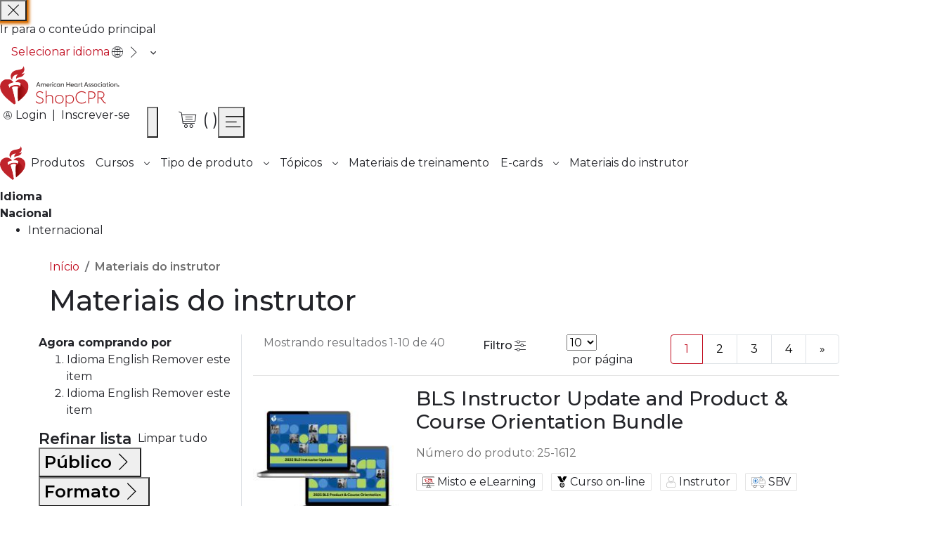

--- FILE ---
content_type: text/css
request_url: https://atlas.heart.org/pt/_aui_heart_org/aha-ui/prod/1.0.5/dist/css/aha-dist.css
body_size: 76898
content:
@import url(https://fonts.googleapis.com/css2?family=Montserrat:wght@300;400;500;600;700;800&display=swap);.iti {
  position: relative;
  display: inline-block; }
  .iti * {
    box-sizing: border-box;
    -moz-box-sizing: border-box; }
  .iti__hide {
    display: none; }
  .iti__v-hide {
    visibility: hidden; }
  .iti input, .iti input[type=text], .iti input[type=tel] {
    position: relative;
    z-index: 0;
    margin-top: 0 !important;
    margin-bottom: 0 !important;
    padding-right: 36px;
    margin-right: 0; }
  .iti__flag-container {
    position: absolute;
    top: 0;
    bottom: 0;
    right: 0;
    padding: 1px; }
  .iti__selected-flag {
    z-index: 1;
    position: relative;
    display: flex;
    align-items: center;
    height: 100%;
    padding: 0 6px 0 8px; }
  .iti__arrow {
    margin-left: 6px;
    width: 0;
    height: 0;
    border-left: 3px solid transparent;
    border-right: 3px solid transparent;
    border-top: 4px solid #555; }
    .iti__arrow--up {
      border-top: none;
      border-bottom: 4px solid #555; }
  .iti__country-list {
    position: absolute;
    z-index: 2;
    list-style: none;
    text-align: left;
    padding: 0;
    margin: 0 0 0 -1px;
    box-shadow: 1px 1px 4px rgba(0, 0, 0, 0.2);
    background-color: white;
    border: 1px solid #CCC;
    white-space: nowrap;
    max-height: 200px;
    overflow-y: scroll;
    -webkit-overflow-scrolling: touch; }
    .iti__country-list--dropup {
      bottom: 100%;
      margin-bottom: -1px; }
    @media (max-width: 500px) {
      .iti__country-list {
        white-space: normal; } }
  .iti__flag-box {
    display: inline-block;
    width: 20px; }
  .iti__divider {
    padding-bottom: 5px;
    margin-bottom: 5px;
    border-bottom: 1px solid #CCC; }
  .iti__country {
    padding: 5px 10px;
    outline: none; }
  .iti__dial-code {
    color: #999; }
  .iti__country.iti__highlight {
    background-color: rgba(0, 0, 0, 0.05); }
  .iti__flag-box, .iti__country-name, .iti__dial-code {
    vertical-align: middle; }
  .iti__flag-box, .iti__country-name {
    margin-right: 6px; }
  .iti--allow-dropdown input, .iti--allow-dropdown input[type=text], .iti--allow-dropdown input[type=tel], .iti--separate-dial-code input, .iti--separate-dial-code input[type=text], .iti--separate-dial-code input[type=tel] {
    padding-right: 6px;
    padding-left: 52px;
    margin-left: 0; }
  .iti--allow-dropdown .iti__flag-container, .iti--separate-dial-code .iti__flag-container {
    right: auto;
    left: 0; }
  .iti--allow-dropdown .iti__flag-container:hover {
    cursor: pointer; }
    .iti--allow-dropdown .iti__flag-container:hover .iti__selected-flag {
      background-color: rgba(0, 0, 0, 0.05); }
  .iti--allow-dropdown input[disabled] + .iti__flag-container:hover,
  .iti--allow-dropdown input[readonly] + .iti__flag-container:hover {
    cursor: default; }
    .iti--allow-dropdown input[disabled] + .iti__flag-container:hover .iti__selected-flag,
    .iti--allow-dropdown input[readonly] + .iti__flag-container:hover .iti__selected-flag {
      background-color: transparent; }
  .iti--separate-dial-code .iti__selected-flag {
    background-color: rgba(0, 0, 0, 0.05); }
  .iti--separate-dial-code .iti__selected-dial-code {
    margin-left: 6px; }
  .iti--container {
    position: absolute;
    top: -1000px;
    left: -1000px;
    z-index: 1060;
    padding: 1px; }
    .iti--container:hover {
      cursor: pointer; }

.iti-mobile .iti--container {
  top: 30px;
  bottom: 30px;
  left: 30px;
  right: 30px;
  position: fixed; }

.iti-mobile .iti__country-list {
  max-height: 100%;
  width: 100%; }

.iti-mobile .iti__country {
  padding: 10px 10px;
  line-height: 1.5em; }

.iti__flag {
  width: 20px; }
  .iti__flag.iti__be {
    width: 18px; }
  .iti__flag.iti__ch {
    width: 15px; }
  .iti__flag.iti__mc {
    width: 19px; }
  .iti__flag.iti__ne {
    width: 18px; }
  .iti__flag.iti__np {
    width: 13px; }
  .iti__flag.iti__va {
    width: 15px; }
  @media (-webkit-min-device-pixel-ratio: 2), (min-resolution: 192dpi) {
    .iti__flag {
      background-size: 5652px 15px; } }
  .iti__flag.iti__ac {
    height: 10px;
    background-position: 0px 0px; }
  .iti__flag.iti__ad {
    height: 14px;
    background-position: -22px 0px; }
  .iti__flag.iti__ae {
    height: 10px;
    background-position: -44px 0px; }
  .iti__flag.iti__af {
    height: 14px;
    background-position: -66px 0px; }
  .iti__flag.iti__ag {
    height: 14px;
    background-position: -88px 0px; }
  .iti__flag.iti__ai {
    height: 10px;
    background-position: -110px 0px; }
  .iti__flag.iti__al {
    height: 15px;
    background-position: -132px 0px; }
  .iti__flag.iti__am {
    height: 10px;
    background-position: -154px 0px; }
  .iti__flag.iti__ao {
    height: 14px;
    background-position: -176px 0px; }
  .iti__flag.iti__aq {
    height: 14px;
    background-position: -198px 0px; }
  .iti__flag.iti__ar {
    height: 13px;
    background-position: -220px 0px; }
  .iti__flag.iti__as {
    height: 10px;
    background-position: -242px 0px; }
  .iti__flag.iti__at {
    height: 14px;
    background-position: -264px 0px; }
  .iti__flag.iti__au {
    height: 10px;
    background-position: -286px 0px; }
  .iti__flag.iti__aw {
    height: 14px;
    background-position: -308px 0px; }
  .iti__flag.iti__ax {
    height: 13px;
    background-position: -330px 0px; }
  .iti__flag.iti__az {
    height: 10px;
    background-position: -352px 0px; }
  .iti__flag.iti__ba {
    height: 10px;
    background-position: -374px 0px; }
  .iti__flag.iti__bb {
    height: 14px;
    background-position: -396px 0px; }
  .iti__flag.iti__bd {
    height: 12px;
    background-position: -418px 0px; }
  .iti__flag.iti__be {
    height: 15px;
    background-position: -440px 0px; }
  .iti__flag.iti__bf {
    height: 14px;
    background-position: -460px 0px; }
  .iti__flag.iti__bg {
    height: 12px;
    background-position: -482px 0px; }
  .iti__flag.iti__bh {
    height: 12px;
    background-position: -504px 0px; }
  .iti__flag.iti__bi {
    height: 12px;
    background-position: -526px 0px; }
  .iti__flag.iti__bj {
    height: 14px;
    background-position: -548px 0px; }
  .iti__flag.iti__bl {
    height: 14px;
    background-position: -570px 0px; }
  .iti__flag.iti__bm {
    height: 10px;
    background-position: -592px 0px; }
  .iti__flag.iti__bn {
    height: 10px;
    background-position: -614px 0px; }
  .iti__flag.iti__bo {
    height: 14px;
    background-position: -636px 0px; }
  .iti__flag.iti__bq {
    height: 14px;
    background-position: -658px 0px; }
  .iti__flag.iti__br {
    height: 14px;
    background-position: -680px 0px; }
  .iti__flag.iti__bs {
    height: 10px;
    background-position: -702px 0px; }
  .iti__flag.iti__bt {
    height: 14px;
    background-position: -724px 0px; }
  .iti__flag.iti__bv {
    height: 15px;
    background-position: -746px 0px; }
  .iti__flag.iti__bw {
    height: 14px;
    background-position: -768px 0px; }
  .iti__flag.iti__by {
    height: 10px;
    background-position: -790px 0px; }
  .iti__flag.iti__bz {
    height: 14px;
    background-position: -812px 0px; }
  .iti__flag.iti__ca {
    height: 10px;
    background-position: -834px 0px; }
  .iti__flag.iti__cc {
    height: 10px;
    background-position: -856px 0px; }
  .iti__flag.iti__cd {
    height: 15px;
    background-position: -878px 0px; }
  .iti__flag.iti__cf {
    height: 14px;
    background-position: -900px 0px; }
  .iti__flag.iti__cg {
    height: 14px;
    background-position: -922px 0px; }
  .iti__flag.iti__ch {
    height: 15px;
    background-position: -944px 0px; }
  .iti__flag.iti__ci {
    height: 14px;
    background-position: -961px 0px; }
  .iti__flag.iti__ck {
    height: 10px;
    background-position: -983px 0px; }
  .iti__flag.iti__cl {
    height: 14px;
    background-position: -1005px 0px; }
  .iti__flag.iti__cm {
    height: 14px;
    background-position: -1027px 0px; }
  .iti__flag.iti__cn {
    height: 14px;
    background-position: -1049px 0px; }
  .iti__flag.iti__co {
    height: 14px;
    background-position: -1071px 0px; }
  .iti__flag.iti__cp {
    height: 14px;
    background-position: -1093px 0px; }
  .iti__flag.iti__cr {
    height: 12px;
    background-position: -1115px 0px; }
  .iti__flag.iti__cu {
    height: 10px;
    background-position: -1137px 0px; }
  .iti__flag.iti__cv {
    height: 12px;
    background-position: -1159px 0px; }
  .iti__flag.iti__cw {
    height: 14px;
    background-position: -1181px 0px; }
  .iti__flag.iti__cx {
    height: 10px;
    background-position: -1203px 0px; }
  .iti__flag.iti__cy {
    height: 14px;
    background-position: -1225px 0px; }
  .iti__flag.iti__cz {
    height: 14px;
    background-position: -1247px 0px; }
  .iti__flag.iti__de {
    height: 12px;
    background-position: -1269px 0px; }
  .iti__flag.iti__dg {
    height: 10px;
    background-position: -1291px 0px; }
  .iti__flag.iti__dj {
    height: 14px;
    background-position: -1313px 0px; }
  .iti__flag.iti__dk {
    height: 15px;
    background-position: -1335px 0px; }
  .iti__flag.iti__dm {
    height: 10px;
    background-position: -1357px 0px; }
  .iti__flag.iti__do {
    height: 14px;
    background-position: -1379px 0px; }
  .iti__flag.iti__dz {
    height: 14px;
    background-position: -1401px 0px; }
  .iti__flag.iti__ea {
    height: 14px;
    background-position: -1423px 0px; }
  .iti__flag.iti__ec {
    height: 14px;
    background-position: -1445px 0px; }
  .iti__flag.iti__ee {
    height: 13px;
    background-position: -1467px 0px; }
  .iti__flag.iti__eg {
    height: 14px;
    background-position: -1489px 0px; }
  .iti__flag.iti__eh {
    height: 10px;
    background-position: -1511px 0px; }
  .iti__flag.iti__er {
    height: 10px;
    background-position: -1533px 0px; }
  .iti__flag.iti__es {
    height: 14px;
    background-position: -1555px 0px; }
  .iti__flag.iti__et {
    height: 10px;
    background-position: -1577px 0px; }
  .iti__flag.iti__eu {
    height: 14px;
    background-position: -1599px 0px; }
  .iti__flag.iti__fi {
    height: 12px;
    background-position: -1621px 0px; }
  .iti__flag.iti__fj {
    height: 10px;
    background-position: -1643px 0px; }
  .iti__flag.iti__fk {
    height: 10px;
    background-position: -1665px 0px; }
  .iti__flag.iti__fm {
    height: 11px;
    background-position: -1687px 0px; }
  .iti__flag.iti__fo {
    height: 15px;
    background-position: -1709px 0px; }
  .iti__flag.iti__fr {
    height: 14px;
    background-position: -1731px 0px; }
  .iti__flag.iti__ga {
    height: 15px;
    background-position: -1753px 0px; }
  .iti__flag.iti__gb {
    height: 10px;
    background-position: -1775px 0px; }
  .iti__flag.iti__gd {
    height: 12px;
    background-position: -1797px 0px; }
  .iti__flag.iti__ge {
    height: 14px;
    background-position: -1819px 0px; }
  .iti__flag.iti__gf {
    height: 14px;
    background-position: -1841px 0px; }
  .iti__flag.iti__gg {
    height: 14px;
    background-position: -1863px 0px; }
  .iti__flag.iti__gh {
    height: 14px;
    background-position: -1885px 0px; }
  .iti__flag.iti__gi {
    height: 10px;
    background-position: -1907px 0px; }
  .iti__flag.iti__gl {
    height: 14px;
    background-position: -1929px 0px; }
  .iti__flag.iti__gm {
    height: 14px;
    background-position: -1951px 0px; }
  .iti__flag.iti__gn {
    height: 14px;
    background-position: -1973px 0px; }
  .iti__flag.iti__gp {
    height: 14px;
    background-position: -1995px 0px; }
  .iti__flag.iti__gq {
    height: 14px;
    background-position: -2017px 0px; }
  .iti__flag.iti__gr {
    height: 14px;
    background-position: -2039px 0px; }
  .iti__flag.iti__gs {
    height: 10px;
    background-position: -2061px 0px; }
  .iti__flag.iti__gt {
    height: 13px;
    background-position: -2083px 0px; }
  .iti__flag.iti__gu {
    height: 11px;
    background-position: -2105px 0px; }
  .iti__flag.iti__gw {
    height: 10px;
    background-position: -2127px 0px; }
  .iti__flag.iti__gy {
    height: 12px;
    background-position: -2149px 0px; }
  .iti__flag.iti__hk {
    height: 14px;
    background-position: -2171px 0px; }
  .iti__flag.iti__hm {
    height: 10px;
    background-position: -2193px 0px; }
  .iti__flag.iti__hn {
    height: 10px;
    background-position: -2215px 0px; }
  .iti__flag.iti__hr {
    height: 10px;
    background-position: -2237px 0px; }
  .iti__flag.iti__ht {
    height: 12px;
    background-position: -2259px 0px; }
  .iti__flag.iti__hu {
    height: 10px;
    background-position: -2281px 0px; }
  .iti__flag.iti__ic {
    height: 14px;
    background-position: -2303px 0px; }
  .iti__flag.iti__id {
    height: 14px;
    background-position: -2325px 0px; }
  .iti__flag.iti__ie {
    height: 10px;
    background-position: -2347px 0px; }
  .iti__flag.iti__il {
    height: 15px;
    background-position: -2369px 0px; }
  .iti__flag.iti__im {
    height: 10px;
    background-position: -2391px 0px; }
  .iti__flag.iti__in {
    height: 14px;
    background-position: -2413px 0px; }
  .iti__flag.iti__io {
    height: 10px;
    background-position: -2435px 0px; }
  .iti__flag.iti__iq {
    height: 14px;
    background-position: -2457px 0px; }
  .iti__flag.iti__ir {
    height: 12px;
    background-position: -2479px 0px; }
  .iti__flag.iti__is {
    height: 15px;
    background-position: -2501px 0px; }
  .iti__flag.iti__it {
    height: 14px;
    background-position: -2523px 0px; }
  .iti__flag.iti__je {
    height: 12px;
    background-position: -2545px 0px; }
  .iti__flag.iti__jm {
    height: 10px;
    background-position: -2567px 0px; }
  .iti__flag.iti__jo {
    height: 10px;
    background-position: -2589px 0px; }
  .iti__flag.iti__jp {
    height: 14px;
    background-position: -2611px 0px; }
  .iti__flag.iti__ke {
    height: 14px;
    background-position: -2633px 0px; }
  .iti__flag.iti__kg {
    height: 12px;
    background-position: -2655px 0px; }
  .iti__flag.iti__kh {
    height: 13px;
    background-position: -2677px 0px; }
  .iti__flag.iti__ki {
    height: 10px;
    background-position: -2699px 0px; }
  .iti__flag.iti__km {
    height: 12px;
    background-position: -2721px 0px; }
  .iti__flag.iti__kn {
    height: 14px;
    background-position: -2743px 0px; }
  .iti__flag.iti__kp {
    height: 10px;
    background-position: -2765px 0px; }
  .iti__flag.iti__kr {
    height: 14px;
    background-position: -2787px 0px; }
  .iti__flag.iti__kw {
    height: 10px;
    background-position: -2809px 0px; }
  .iti__flag.iti__ky {
    height: 10px;
    background-position: -2831px 0px; }
  .iti__flag.iti__kz {
    height: 10px;
    background-position: -2853px 0px; }
  .iti__flag.iti__la {
    height: 14px;
    background-position: -2875px 0px; }
  .iti__flag.iti__lb {
    height: 14px;
    background-position: -2897px 0px; }
  .iti__flag.iti__lc {
    height: 10px;
    background-position: -2919px 0px; }
  .iti__flag.iti__li {
    height: 12px;
    background-position: -2941px 0px; }
  .iti__flag.iti__lk {
    height: 10px;
    background-position: -2963px 0px; }
  .iti__flag.iti__lr {
    height: 11px;
    background-position: -2985px 0px; }
  .iti__flag.iti__ls {
    height: 14px;
    background-position: -3007px 0px; }
  .iti__flag.iti__lt {
    height: 12px;
    background-position: -3029px 0px; }
  .iti__flag.iti__lu {
    height: 12px;
    background-position: -3051px 0px; }
  .iti__flag.iti__lv {
    height: 10px;
    background-position: -3073px 0px; }
  .iti__flag.iti__ly {
    height: 10px;
    background-position: -3095px 0px; }
  .iti__flag.iti__ma {
    height: 14px;
    background-position: -3117px 0px; }
  .iti__flag.iti__mc {
    height: 15px;
    background-position: -3139px 0px; }
  .iti__flag.iti__md {
    height: 10px;
    background-position: -3160px 0px; }
  .iti__flag.iti__me {
    height: 10px;
    background-position: -3182px 0px; }
  .iti__flag.iti__mf {
    height: 14px;
    background-position: -3204px 0px; }
  .iti__flag.iti__mg {
    height: 14px;
    background-position: -3226px 0px; }
  .iti__flag.iti__mh {
    height: 11px;
    background-position: -3248px 0px; }
  .iti__flag.iti__mk {
    height: 10px;
    background-position: -3270px 0px; }
  .iti__flag.iti__ml {
    height: 14px;
    background-position: -3292px 0px; }
  .iti__flag.iti__mm {
    height: 14px;
    background-position: -3314px 0px; }
  .iti__flag.iti__mn {
    height: 10px;
    background-position: -3336px 0px; }
  .iti__flag.iti__mo {
    height: 14px;
    background-position: -3358px 0px; }
  .iti__flag.iti__mp {
    height: 10px;
    background-position: -3380px 0px; }
  .iti__flag.iti__mq {
    height: 14px;
    background-position: -3402px 0px; }
  .iti__flag.iti__mr {
    height: 14px;
    background-position: -3424px 0px; }
  .iti__flag.iti__ms {
    height: 10px;
    background-position: -3446px 0px; }
  .iti__flag.iti__mt {
    height: 14px;
    background-position: -3468px 0px; }
  .iti__flag.iti__mu {
    height: 14px;
    background-position: -3490px 0px; }
  .iti__flag.iti__mv {
    height: 14px;
    background-position: -3512px 0px; }
  .iti__flag.iti__mw {
    height: 14px;
    background-position: -3534px 0px; }
  .iti__flag.iti__mx {
    height: 12px;
    background-position: -3556px 0px; }
  .iti__flag.iti__my {
    height: 10px;
    background-position: -3578px 0px; }
  .iti__flag.iti__mz {
    height: 14px;
    background-position: -3600px 0px; }
  .iti__flag.iti__na {
    height: 14px;
    background-position: -3622px 0px; }
  .iti__flag.iti__nc {
    height: 10px;
    background-position: -3644px 0px; }
  .iti__flag.iti__ne {
    height: 15px;
    background-position: -3666px 0px; }
  .iti__flag.iti__nf {
    height: 10px;
    background-position: -3686px 0px; }
  .iti__flag.iti__ng {
    height: 10px;
    background-position: -3708px 0px; }
  .iti__flag.iti__ni {
    height: 12px;
    background-position: -3730px 0px; }
  .iti__flag.iti__nl {
    height: 14px;
    background-position: -3752px 0px; }
  .iti__flag.iti__no {
    height: 15px;
    background-position: -3774px 0px; }
  .iti__flag.iti__np {
    height: 15px;
    background-position: -3796px 0px; }
  .iti__flag.iti__nr {
    height: 10px;
    background-position: -3811px 0px; }
  .iti__flag.iti__nu {
    height: 10px;
    background-position: -3833px 0px; }
  .iti__flag.iti__nz {
    height: 10px;
    background-position: -3855px 0px; }
  .iti__flag.iti__om {
    height: 10px;
    background-position: -3877px 0px; }
  .iti__flag.iti__pa {
    height: 14px;
    background-position: -3899px 0px; }
  .iti__flag.iti__pe {
    height: 14px;
    background-position: -3921px 0px; }
  .iti__flag.iti__pf {
    height: 14px;
    background-position: -3943px 0px; }
  .iti__flag.iti__pg {
    height: 15px;
    background-position: -3965px 0px; }
  .iti__flag.iti__ph {
    height: 10px;
    background-position: -3987px 0px; }
  .iti__flag.iti__pk {
    height: 14px;
    background-position: -4009px 0px; }
  .iti__flag.iti__pl {
    height: 13px;
    background-position: -4031px 0px; }
  .iti__flag.iti__pm {
    height: 14px;
    background-position: -4053px 0px; }
  .iti__flag.iti__pn {
    height: 10px;
    background-position: -4075px 0px; }
  .iti__flag.iti__pr {
    height: 14px;
    background-position: -4097px 0px; }
  .iti__flag.iti__ps {
    height: 10px;
    background-position: -4119px 0px; }
  .iti__flag.iti__pt {
    height: 14px;
    background-position: -4141px 0px; }
  .iti__flag.iti__pw {
    height: 13px;
    background-position: -4163px 0px; }
  .iti__flag.iti__py {
    height: 11px;
    background-position: -4185px 0px; }
  .iti__flag.iti__qa {
    height: 8px;
    background-position: -4207px 0px; }
  .iti__flag.iti__re {
    height: 14px;
    background-position: -4229px 0px; }
  .iti__flag.iti__ro {
    height: 14px;
    background-position: -4251px 0px; }
  .iti__flag.iti__rs {
    height: 14px;
    background-position: -4273px 0px; }
  .iti__flag.iti__ru {
    height: 14px;
    background-position: -4295px 0px; }
  .iti__flag.iti__rw {
    height: 14px;
    background-position: -4317px 0px; }
  .iti__flag.iti__sa {
    height: 14px;
    background-position: -4339px 0px; }
  .iti__flag.iti__sb {
    height: 10px;
    background-position: -4361px 0px; }
  .iti__flag.iti__sc {
    height: 10px;
    background-position: -4383px 0px; }
  .iti__flag.iti__sd {
    height: 10px;
    background-position: -4405px 0px; }
  .iti__flag.iti__se {
    height: 13px;
    background-position: -4427px 0px; }
  .iti__flag.iti__sg {
    height: 14px;
    background-position: -4449px 0px; }
  .iti__flag.iti__sh {
    height: 10px;
    background-position: -4471px 0px; }
  .iti__flag.iti__si {
    height: 10px;
    background-position: -4493px 0px; }
  .iti__flag.iti__sj {
    height: 15px;
    background-position: -4515px 0px; }
  .iti__flag.iti__sk {
    height: 14px;
    background-position: -4537px 0px; }
  .iti__flag.iti__sl {
    height: 14px;
    background-position: -4559px 0px; }
  .iti__flag.iti__sm {
    height: 15px;
    background-position: -4581px 0px; }
  .iti__flag.iti__sn {
    height: 14px;
    background-position: -4603px 0px; }
  .iti__flag.iti__so {
    height: 14px;
    background-position: -4625px 0px; }
  .iti__flag.iti__sr {
    height: 14px;
    background-position: -4647px 0px; }
  .iti__flag.iti__ss {
    height: 10px;
    background-position: -4669px 0px; }
  .iti__flag.iti__st {
    height: 10px;
    background-position: -4691px 0px; }
  .iti__flag.iti__sv {
    height: 12px;
    background-position: -4713px 0px; }
  .iti__flag.iti__sx {
    height: 14px;
    background-position: -4735px 0px; }
  .iti__flag.iti__sy {
    height: 14px;
    background-position: -4757px 0px; }
  .iti__flag.iti__sz {
    height: 14px;
    background-position: -4779px 0px; }
  .iti__flag.iti__ta {
    height: 10px;
    background-position: -4801px 0px; }
  .iti__flag.iti__tc {
    height: 10px;
    background-position: -4823px 0px; }
  .iti__flag.iti__td {
    height: 14px;
    background-position: -4845px 0px; }
  .iti__flag.iti__tf {
    height: 14px;
    background-position: -4867px 0px; }
  .iti__flag.iti__tg {
    height: 13px;
    background-position: -4889px 0px; }
  .iti__flag.iti__th {
    height: 14px;
    background-position: -4911px 0px; }
  .iti__flag.iti__tj {
    height: 10px;
    background-position: -4933px 0px; }
  .iti__flag.iti__tk {
    height: 10px;
    background-position: -4955px 0px; }
  .iti__flag.iti__tl {
    height: 10px;
    background-position: -4977px 0px; }
  .iti__flag.iti__tm {
    height: 14px;
    background-position: -4999px 0px; }
  .iti__flag.iti__tn {
    height: 14px;
    background-position: -5021px 0px; }
  .iti__flag.iti__to {
    height: 10px;
    background-position: -5043px 0px; }
  .iti__flag.iti__tr {
    height: 14px;
    background-position: -5065px 0px; }
  .iti__flag.iti__tt {
    height: 12px;
    background-position: -5087px 0px; }
  .iti__flag.iti__tv {
    height: 10px;
    background-position: -5109px 0px; }
  .iti__flag.iti__tw {
    height: 14px;
    background-position: -5131px 0px; }
  .iti__flag.iti__tz {
    height: 14px;
    background-position: -5153px 0px; }
  .iti__flag.iti__ua {
    height: 14px;
    background-position: -5175px 0px; }
  .iti__flag.iti__ug {
    height: 14px;
    background-position: -5197px 0px; }
  .iti__flag.iti__um {
    height: 11px;
    background-position: -5219px 0px; }
  .iti__flag.iti__un {
    height: 14px;
    background-position: -5241px 0px; }
  .iti__flag.iti__us {
    height: 11px;
    background-position: -5263px 0px; }
  .iti__flag.iti__uy {
    height: 14px;
    background-position: -5285px 0px; }
  .iti__flag.iti__uz {
    height: 10px;
    background-position: -5307px 0px; }
  .iti__flag.iti__va {
    height: 15px;
    background-position: -5329px 0px; }
  .iti__flag.iti__vc {
    height: 14px;
    background-position: -5346px 0px; }
  .iti__flag.iti__ve {
    height: 14px;
    background-position: -5368px 0px; }
  .iti__flag.iti__vg {
    height: 10px;
    background-position: -5390px 0px; }
  .iti__flag.iti__vi {
    height: 14px;
    background-position: -5412px 0px; }
  .iti__flag.iti__vn {
    height: 14px;
    background-position: -5434px 0px; }
  .iti__flag.iti__vu {
    height: 12px;
    background-position: -5456px 0px; }
  .iti__flag.iti__wf {
    height: 14px;
    background-position: -5478px 0px; }
  .iti__flag.iti__ws {
    height: 10px;
    background-position: -5500px 0px; }
  .iti__flag.iti__xk {
    height: 15px;
    background-position: -5522px 0px; }
  .iti__flag.iti__ye {
    height: 14px;
    background-position: -5544px 0px; }
  .iti__flag.iti__yt {
    height: 14px;
    background-position: -5566px 0px; }
  .iti__flag.iti__za {
    height: 14px;
    background-position: -5588px 0px; }
  .iti__flag.iti__zm {
    height: 14px;
    background-position: -5610px 0px; }
  .iti__flag.iti__zw {
    height: 10px;
    background-position: -5632px 0px; }

.iti__flag {
  height: 15px;
  box-shadow: 0px 0px 1px 0px #888;
  background-image: url(https://aui.heart.org/aha-ui/prod/1.0.5/dist/images/flags.png);
  background-repeat: no-repeat;
  background-color: #DBDBDB;
  background-position: 20px 0; }
  @media (-webkit-min-device-pixel-ratio: 2), (min-resolution: 192dpi) {
    .iti__flag {
      background-image: url(https://aui.heart.org/aha-ui/prod/1.0.5/dist/images/flags@2x.png); } }

.iti__flag.iti__np {
  background-color: transparent; }
@charset "UTF-8";
@font-face {
  font-family: 'aha-icon-font';
  src: url(https://aui.heart.org/aha-ui/prod/1.0.5/dist/fonts/aha-icon-font.ttf) format("truetype"), url(https://aui.heart.org/aha-ui/prod/1.0.5/dist/fonts/aha-icon-font.woff) format("woff"), url(https://aui.heart.org/aha-ui/prod/1.0.5/dist/images/aha-icon-font.svg#aha-icon-font) format("svg");
  font-weight: normal;
  font-style: normal; }

[class^="icon-"],
[class*=" icon-"] {
  font-family: 'aha-icon-font' !important;
  speak: never;
  font-style: normal;
  font-weight: normal;
  font-variant: normal;
  text-transform: none;
  line-height: 1;
  -webkit-font-smoothing: antialiased; }

[class^="icon-"]:before,
[class*=" icon-"]:before {
  display: inline-block; }

.icon-right-arrow:before {
  content: "";
  -webkit-transform: rotate(270deg);
          transform: rotate(270deg); }

.icon-left-arrow:before {
  content: "";
  -webkit-transform: rotate(90deg);
          transform: rotate(90deg); }

.icon-up-arrow:before {
  content: "";
  -webkit-transform: rotate(180deg);
          transform: rotate(180deg); }

.icon-check:before {
  content: ""; }

.icon-circle-star:before {
  content: ""; }

.icon-cross:before {
  content: ""; }

.icon-down-arrow:before {
  content: ""; }

.icon-heart:before {
  content: ""; }

.icon-login-signup:before {
  content: ""; }

.icon-minus:before {
  content: ""; }

.icon-play:before {
  content: ""; }

.icon-play-circle:before {
  content: ""; }

.icon-plus:before {
  content: ""; }

.icon-print:before {
  content: ""; }

.icon-search:before {
  content: ""; }

.icon-solid-heart:before {
  content: ""; }

.icon-star:before {
  content: ""; }

.icon-times:before {
  content: ""; }

.icon-left-arrow:before {
  content: ""; }

@font-face {
  font-family: 'fontello';
  src: url(https://aui.heart.org/aha-ui/prod/1.0.5/dist/fonts/fontello.eot);
  src: url(https://aui.heart.org/aha-ui/prod/1.0.5/dist/fonts/fontello.woff) format("woff"), url(https://aui.heart.org/aha-ui/prod/1.0.5/dist/fonts/fontello.ttf) format("truetype"), url(https://aui.heart.org/aha-ui/prod/1.0.5/dist/images/fontello.svg) format("svg");
  font-weight: normal;
  font-style: normal; }

@font-face {
  font-family: 'fontello';
  src: url("[data-uri]") format("woff"), url("[data-uri]") format("truetype"); }

/* Lub Dub fonts */
@font-face {
  font-family: 'Lubdub-bold-italic';
  src: url(https://aui.heart.org/aha-ui/prod/1.0.5/dist/fonts/LubDubBold-Italic.ttf); }

@font-face {
  font-family: 'Lubdub-bold';
  src: url(https://aui.heart.org/aha-ui/prod/1.0.5/dist/fonts/LubDubBold.ttf); }

@font-face {
  font-family: 'Lubdub-cond-bold';
  src: url(https://aui.heart.org/aha-ui/prod/1.0.5/dist/fonts/LubDubCond-Bold.ttf); }

@font-face {
  font-family: 'Lubdub-cond-bold-italic';
  src: url(https://aui.heart.org/aha-ui/prod/1.0.5/dist/fonts/LubDubCond-BoldItalic.ttf); }

@font-face {
  font-family: 'Lubdub-cond-italic';
  src: url(https://aui.heart.org/aha-ui/prod/1.0.5/dist/fonts/LubDubCond-Italic.ttf); }

@font-face {
  font-family: 'Lubdub-cond';
  src: url(https://aui.heart.org/aha-ui/prod/1.0.5/dist/fonts/LubDubCond.ttf); }

@font-face {
  font-family: 'Lubdub-heavy-italic';
  src: url(https://aui.heart.org/aha-ui/prod/1.0.5/dist/fonts/LubDubHeavy-Italic.ttf); }

@font-face {
  font-family: 'Lubdub-heavy';
  src: url(https://aui.heart.org/aha-ui/prod/1.0.5/dist/fonts/LubDubHeavy.ttf); }

@font-face {
  font-family: 'Lubdub-light-italic';
  src: url(https://aui.heart.org/aha-ui/prod/1.0.5/dist/fonts/LubDubLight-Italic.ttf); }

@font-face {
  font-family: 'Lubdub-light';
  src: url(https://aui.heart.org/aha-ui/prod/1.0.5/dist/fonts/LubDubLight.ttf); }

@font-face {
  font-family: 'Lubdub-medium-italic';
  src: url(https://aui.heart.org/aha-ui/prod/1.0.5/dist/fonts/LubDubMedium-Italic.ttf); }

@font-face {
  font-family: 'Lubdub-medium';
  src: url(https://aui.heart.org/aha-ui/prod/1.0.5/dist/fonts/LubDubMedium.ttf); }

[class^="aha-icon-"]:before, [class*=" aha-icon-"]:before {
  font-family: "fontello";
  font-style: normal;
  font-weight: normal;
  speak: never;
  display: inline-block;
  text-decoration: inherit;
  width: 1em;
  margin-right: .2em;
  text-align: center;
  /* opacity: .8; */
  /* For safety - reset parent styles, that can break glyph codes*/
  font-variant: normal;
  text-transform: none;
  /* fix buttons height, for twitter bootstrap */
  line-height: 1em;
  /* Animation center compensation - margins should be symmetric */
  /* remove if not needed */
  margin-left: .2em;
  /* you can be more comfortable with increased icons size */
  /* font-size: 120%; */
  /* Font smoothing. That was taken from TWBS */
  -webkit-font-smoothing: antialiased;
  -moz-osx-font-smoothing: grayscale;
  /* Uncomment for 3D effect */
  /* text-shadow: 1px 1px 1px rgba(127, 127, 127, 0.3); */ }

.aha-icon-walkthrough:before {
  content: '\e800'; }

/* '' */
.aha-icon-walkthrough-slide:before {
  content: '\e801'; }

/* '' */
.aha-icon-acls:before {
  content: '\e802'; }

/* '' */
.aha-icon-all:before {
  content: '\e803'; }

/* '' */
.aha-icon-chat:before {
  content: '\e804'; }

/* '' */
.aha-icon-discover-android:before {
  content: '\e805'; }

/* '' */
.aha-icon-discover:before {
  content: '\e806'; }

/* '' */
.aha-icon-heart-rate:before {
  content: '\e807'; }

/* '' */
.aha-icon-plus-thick:before {
  content: '\e808'; }

/* '' */
.aha-icon-ebook:before {
  content: '\e809'; }

/* '' */
.aha-icon-group:before {
  content: '\e80a'; }

/* '' */
.aha-icon-guidline:before {
  content: '\e80b'; }

/* '' */
.aha-icon-guidelines:before {
  content: '\e80c'; }

/* '' */
.aha-icon-group-4513:before {
  content: '\e80d'; }

/* '' */
.aha-icon-language-profile:before {
  content: '\e80e'; }

/* '' */
.aha-icon-library:before {
  content: '\e80f'; }

/* '' */
.aha-icon-library-android:before {
  content: '\e810'; }

/* '' */
.aha-icon-ntse:before {
  content: '\e811'; }

/* '' */
.aha-icon-profile:before {
  content: '\e812'; }

/* '' */
.aha-icon-profile-android:before {
  content: '\e813'; }

/* '' */
.aha-icon-circle-filled:before {
  content: '\e814'; }

/* '' */
.aha-icon-settings:before {
  content: '\e815'; }

/* '' */
.aha-icon-support:before {
  content: '\e816'; }

/* '' */
.aha-icon-brain:before {
  content: '\e817'; }

/* '' */
.aha-icon-searchnew:before {
  content: '\e818'; }

/* '' */
.aha-icon-twitter:before {
  content: '\e819'; }

/* '' */
.aha-icon-youtube:before {
  content: '\e81a'; }

/* '' */
.aha-icon-arrow-down:before {
  content: '\e81b'; }

/* '' */
.aha-icon-cloud-upload:before {
  content: '\e81c'; }

/* '' */
.aha-icon-hamburger-round:before {
  content: '\e81d'; }

/* '' */
.aha-icon-cross:before {
  content: '\e81e'; }

/* '' */
.aha-icon-facebook:before {
  content: '\e81f'; }

/* '' */
.aha-icon-hamburger:before {
  content: '\e820'; }

/* '' */
.aha-icon-instagram:before {
  content: '\e821'; }

/* '' */
.aha-icon-linkedin:before {
  content: '\e822'; }

/* '' */
.aha-icon-pin:before {
  content: '\e823'; }

/* '' */
.aha-icon-user-plus:before {
  content: '\e824'; }

/* '' */
.aha-icon-calendar:before {
  content: '\e825'; }

/* '' */
.aha-icon-cart-empty:before {
  content: '\e826'; }

/* '' */
.aha-icon-profile-round-icon:before {
  content: '\e827'; }

/* '' */
.aha-icon-cart-filled:before {
  content: '\e828'; }

/* '' */
.aha-icon-awards:before {
  content: '\e829'; }

/* '' */
.aha-icon-certified:before {
  content: '\e82a'; }

/* '' */
.aha-icon-hospital:before {
  content: '\e82b'; }

/* '' */
.aha-icon-selection:before {
  content: '\e82c'; }

/* '' */
.aha-icon-form:before {
  content: '\e82d'; }

/* '' */
.aha-icon-payment:before {
  content: '\e82e'; }

/* '' */
.aha-icon-arrow-left:before {
  content: '\e82f'; }

/* '' */
.aha-icon-arrow-right:before {
  content: '\e830'; }

/* '' */
.aha-icon-alert:before {
  content: '\e831'; }

/* '' */
.aha-icon-upload:before {
  content: '\e832'; }

/* '' */
.aha-icon-view:before {
  content: '\e833'; }

/* '' */
.aha-icon-aha-icon-user-round-icon:before {
  content: '\e834'; }

/* '' */
.aha-icon-filter-outline:before {
  content: '\e835'; }

/* '' */
.aha-icon-edit:before {
  content: '\e836'; }

/* '' */
.aha-icon-tick:before {
  content: '\e837'; }

/* '' */
.aha-icon-padlock:before {
  content: '\e838'; }

/* '' */
.aha-icon-frontend:before {
  content: '\e839'; }

/* '' */
.aha-icon-bricks:before {
  content: '\e83a'; }

/* '' */
.aha-icon-disabled:before {
  content: '\e83b'; }

/* '' */
.aha-icon-play:before {
  content: '\e83c'; }

/* '' */
.aha-icon-dash-arrow-right:before {
  content: '\e83d'; }

/* '' */
.aha-icon-sort-down:before {
  content: '\e83e'; }

/* '' */
.aha-icon-heart:before {
  content: '\e83f'; }

/* '' */
.aha-icon-hands:before {
  content: '\e840'; }

/* '' */
.aha-icon-digital-ebook:before {
  content: '\e841'; }

/* '' */
.aha-icon-print:before {
  content: '\e842'; }

/* '' */
.aha-icon-poster:before {
  content: '\e843'; }

/* '' */
.aha-icon-export:before {
  content: '\e844'; }

/* '' */
.aha-icon-stop:before {
  content: '\e845'; }

/* '' */
.aha-icon-help:before {
  content: '\e846'; }

/* '' */
.aha-icon-pencil:before {
  content: '\e847'; }

/* '' */
.aha-icon-handbook:before {
  content: '\e848'; }

/* '' */
.aha-icon-cancel-icon:before {
  content: '\e849'; }

/* '' */
.aha-icon-export-outline:before {
  content: '\e84a'; }

/* '' */
.aha-icon-language:before {
  content: '\e84b'; }

/* '' */
.aha-icon-tick-circle:before {
  content: '\e84c'; }

/* '' */
.aha-icon-tick-thick:before {
  content: '\e84d'; }

/* '' */
.aha-icon-unlock:before {
  content: '\e84e'; }

/* '' */
.aha-icon-users:before {
  content: '\e84f'; }

/* '' */
.aha-icon-warning:before {
  content: '\e850'; }

/* '' */
.aha-icon-avatar-circle:before {
  content: '\e851'; }

/* '' */
.aha-icon-avatar-filled:before {
  content: '\e852'; }

/* '' */
.aha-icon-avatar-outline:before {
  content: '\e853'; }

/* '' */
.aha-icon-bell:before {
  content: '\e854'; }

/* '' */
.aha-icon-trash:before {
  content: '\e855'; }

/* '' */
.aha-icon-languages:before {
  content: '\e856'; }

/* '' */
.aha-icon-cart:before {
  content: '\e857'; }

/* '' */
.aha-icon-clients:before {
  content: '\e858'; }

/* '' */
.aha-icon-clock:before {
  content: '\e859'; }

/* '' */
.aha-icon-promotions:before {
  content: '\e85a'; }

/* '' */
.aha-icon-cross-thick:before {
  content: '\e85b'; }

/* '' */
.aha-icon-dashboard:before {
  content: '\e85c'; }

/* '' */
.aha-icon-data:before {
  content: '\e85d'; }

/* '' */
.aha-icon-documentation:before {
  content: '\e85e'; }

/* '' */
.aha-icon-message:before {
  content: '\e85f'; }

/* '' */
.aha-icon-down-arrow-thin:before {
  content: '\e860'; }

/* '' */
.aha-icon-email:before {
  content: '\e861'; }

/* '' */
.aha-icon-eye-square:before {
  content: '\e862'; }

/* '' */
.aha-icon-filter:before {
  content: '\e863'; }

/* '' */
.aha-icon-globe:before {
  content: '\e864'; }

/* '' */
.aha-icon-hamberger-round-filled:before {
  content: '\e865'; }

/* '' */
.aha-icon-hide:before {
  content: '\e866'; }

/* '' */
.aha-icon-image:before {
  content: '\e867'; }

/* '' */
.aha-icon-info:before {
  content: '\e868'; }

/* '' */
.aha-icon-kebab:before {
  content: '\e869'; }

/* '' */
.aha-icon-locations:before {
  content: '\e86a'; }

/* '' */
.aha-icon-logout:before {
  content: '\e86b'; }

/* '' */
.aha-icon-meat-balls:before {
  content: '\e86c'; }

/* '' */
.aha-icon-new-window:before {
  content: '\e86d'; }

/* '' */
.aha-icon-no-edit-pencil:before {
  content: '\e86e'; }

/* '' */
.aha-icon-pencil-thin:before {
  content: '\e86f'; }

/* '' */
.aha-icon-padlock-thick:before {
  content: '\e870'; }

/* '' */
.aha-icon-phone:before {
  content: '\e871'; }

/* '' */
.aha-icon-reload:before {
  content: '\e872'; }

/* '' */
.aha-icon-right-arrow-thick:before {
  content: '\e873'; }

/* '' */
.aha-icon-settings-thick:before {
  content: '\e874'; }

/* '' */
.aha-icon-star-filled:before {
  content: '\e875'; }

/* '' */
.aha-icon-table:before {
  content: '\e876'; }

/* '' */
.aha-icon-tenants:before {
  content: '\e877'; }

/* '' */
.aha-icon-eye:before {
  content: '\e878'; }

/* '' */
.aha-icon-up-dir:before {
  content: '\e879'; }

/* '' */
.aha-icon-down-dir:before {
  content: '\e87a'; }

/* '' */
.aha-icon-sort-up:before {
  content: '\e87b'; }

/* '' */
.aha-icon-book-open:before {
  content: '\e87c'; }

/* '' */
.aha-icon-close:before {
  content: '\e87d'; }

/* '' */
.aha-icon-cme:before {
  content: '\e87e'; }

/* '' */
.aha-icon-search:before {
  content: '\e87f'; }

/* '' */
.aha-icon-padlocks:before {
  content: '\e880'; }

/* '' */
.aha-icon-online-course:before {
  content: '\e881'; }

/* '' */
.aha-icon-alert-blue:before {
  content: '\e882'; }

/* '' */
.aha-icon-billing:before {
  content: '\e883'; }

/* '' */
.aha-icon-shipping:before {
  content: '\e884'; }

/* '' */
.aha-icon-reference-card:before {
  content: '\e885'; }

/* '' */
.aha-icon-screen:before {
  content: '\e886'; }

/* '' */
.aha-icon-note:before {
  content: '\e887'; }

/* '' */
.aha-icon-play-dark:before {
  content: '\e888'; }

/* '' */
.aha-icon-products:before {
  content: '\e889'; }

/* '' */
.aha-icon-minus-round:before {
  content: '\e88a'; }

/* '' */
.aha-icon-plus-round:before {
  content: '\e88b'; }

/* '' */
.aha-icon-institution:before {
  content: '\e88c'; }

/* '' */
.aha-icon-add:before {
  content: '\e88d'; }

/* '' */
.aha-icon-headset:before {
  content: '\e88e'; }

/* '' */
.aha-icon-subtract:before {
  content: '\e88f'; }

/* '' */
.aha-icon-coordinator:before {
  content: '\e890'; }

/* '' */
.aha-icon-faculty:before {
  content: '\e891'; }

/* '' */
.aha-icon-instructor:before {
  content: '\e892'; }

/* '' */
.aha-icon-note-pencil:before {
  content: '\e893'; }

/* '' */
.aha-icon-webinar:before {
  content: '\e89e'; }

/* '' */
.aha-icon-url:before {
  content: '\e89f'; }

/* '' */
.aha-icon-notification:before {
  content: '\e8a0'; }

/* '' */
.aha-icon-student:before {
  content: '\e8a1'; }

/* '' */
.aha-icon-my-classes:before {
  content: '\e8a2'; }

/* '' */
.aha-icon-id-card:before {
  content: '\e8a3'; }

/* '' */
.aha-icon-attendance:before {
  content: '\e8a4'; }

/* '' */
.aha-icon-user-shield:before {
  content: '\e8a8'; }

/* '' */
.aha-icon-user-setting:before {
  content: '\e8a9'; }

/* '' */
.aha-icon-user-pen:before {
  content: '\e8aa'; }

/* '' */
.aha-icon-user-pen-slash:before {
  content: '\e8ab'; }

/* '' */
.aha-icon-line-chart:before {
  content: '\e8ac'; }

/* '' */
.aha-icon-column-chart:before {
  content: '\e8ad'; }

/* '' */
.aha-icon-zip:before {
  content: '\e8b1'; }

/* '' */
.aha-icon-locked:before {
  content: '\e8b2'; }

/* '' */
.aha-icon-survey:before {
  content: '\e8b3'; }

/* '' */
.aha-icon-unlocked:before {
  content: '\e8b4'; }

/* '' */
.aha-icon-warning-round:before {
  content: '\e8b5'; }

/* '' */
.aha-icon-tick-mark:before {
  content: '\e8b6'; }

/* '' */
.aha-icon-archived:before {
  content: '\e8b7'; }

/* '' */
.aha-icon-heart-thin:before {
  content: '\e8b8'; }

/* '' */
.aha-icon-renew:before {
  content: '\e8b9'; }

/* '' */
.aha-icon-time-hourglass:before {
  content: '\e8ba'; }

/* '' */
.aha-icon-processing:before {
  content: '\e8d3'; }

/* '' */
.aha-icon-user-round:before {
  content: '\e8e2'; }

/* '' */
.aha-icon-download:before {
  content: '\e92b'; }

/* '' */
.aha-icon-view-details:before {
  content: '\e92c'; }

/* '' */
.aha-icon-menu:before {
  content: '\e92d'; }

/* '' */
.aha-icon-delete:before {
  content: '\e92e'; }

/* '' */
.aha-icon-resubmit:before {
  content: '\e92f'; }

/* '' */
.aha-icon-building:before {
  content: '\e939'; }

/* '' */
.aha-icon-ramp:before {
  content: '\e93a'; }

/* '' */
.aha-icon-sign:before {
  content: '\e93b'; }

/* '' */
.aha-icon-circle-xmark:before {
  content: '\e949'; }

/* '' */
.aha-icon-circle-tick:before {
  content: '\e94a'; }

/* '' */
.aha-icon-circle-question:before {
  content: '\e94b'; }

/* '' */
.aha-icon-arrow-left-and-right:before {
  content: '\e95a'; }

/* '' */
.aha-icon-source:before {
  content: '\e95b'; }

/* '' */
.aha-icon-move:before {
  content: '\e960'; }

/* '' */
.m-7 {
  margin: 2.25rem !important; }

.mt-7, .my-7 {
  margin-top: 2.25rem !important; }

.mr-7, .mx-7 {
  margin-right: 2.25rem !important; }

.mb-7, .my-7 {
  margin-bottom: 2.25rem !important; }

.ml-7, .mx-7 {
  margin-left: 2.25rem !important; }

.m-8 {
  margin: 3.75rem !important; }

.mt-8, .my-8 {
  margin-top: 3.75rem !important; }

.mr-8, .mx-8 {
  margin-right: 3.75rem !important; }

.mb-8, .my-8 {
  margin-bottom: 3.75rem !important; }

.ml-8, .mx-8 {
  margin-left: 3.75rem !important; }

.m-9 {
  margin: 4.5rem !important; }

.mt-9, .my-9 {
  margin-top: 4.5rem !important; }

.mr-9, .mx-9 {
  margin-right: 4.5rem !important; }

.mb-9, .my-9 {
  margin-bottom: 4.5rem !important; }

.ml-9, .mx-9 {
  margin-left: 4.5rem !important; }

@media (min-width: 1200px) {
  .m-xl-7 {
    margin: 2.25rem !important; }
  .mt-xl-7, .my-xl-7 {
    margin-top: 2.25rem !important; }
  .mr-xl-7, .mx-xl-7 {
    margin-right: 2.25rem !important; }
  .mb-xl-7, .my-xl-7 {
    margin-bottom: 2.25rem !important; }
  .ml-xl-7, .mx-xl-7 {
    margin-left: 2.25rem !important; }
  .m-xl-8 {
    margin: 3.75rem !important; }
  .mt-xl-8, .my-xl-8 {
    margin-top: 3.75rem !important; }
  .mr-xl-8, .mx-xl-8 {
    margin-right: 3.75rem !important; }
  .mb-xl-8, .my-xl-8 {
    margin-bottom: 3.75rem !important; }
  .ml-xl-8, .mx-xl-8 {
    margin-left: 3.75rem !important; }
  .m-xl-9 {
    margin: 4.5rem !important; }
  .mt-xl-9, .my-xl-9 {
    margin-top: 4.5rem !important; }
  .mr-xl-9, .mx-xl-9 {
    margin-right: 4.5rem !important; }
  .mb-xl-9, .my-xl-9 {
    margin-bottom: 4.5rem !important; }
  .ml-xl-9, .mx-xl-9 {
    margin-left: 4.5rem !important; } }

@media (min-width: 992px) {
  .m-lg-7 {
    margin: 2.25rem !important; }
  .mt-lg-7, .my-lg-7 {
    margin-top: 2.25rem !important; }
  .mr-lg-7, .mx-lg-7 {
    margin-right: 2.25rem !important; }
  .mb-lg-7, .my-lg-7 {
    margin-bottom: 2.25rem !important; }
  .ml-lg-7, .mx-lg-7 {
    margin-left: 2.25rem !important; }
  .m-lg-8 {
    margin: 3.75rem !important; }
  .mt-lg-8, .my-lg-8 {
    margin-top: 3.75rem !important; }
  .mr-lg-8, .mx-lg-8 {
    margin-right: 3.75rem !important; }
  .mb-lg-8, .my-lg-8 {
    margin-bottom: 3.75rem !important; }
  .ml-lg-8, .mx-lg-8 {
    margin-left: 3.75rem !important; }
  .m-lg-9 {
    margin: 4.5rem !important; }
  .mt-lg-9, .my-lg-9 {
    margin-top: 4.5rem !important; }
  .mr-lg-9, .mx-lg-9 {
    margin-right: 4.5rem !important; }
  .mb-lg-9, .my-lg-9 {
    margin-bottom: 4.5rem !important; }
  .ml-lg-9, .mx-lg-9 {
    margin-left: 4.5rem !important; } }

@media (min-width: 768px) {
  .m-md-7 {
    margin: 2.25rem !important; }
  .mt-md-7, .my-md-7 {
    margin-top: 2.25rem !important; }
  .mr-md-7, .mx-md-7 {
    margin-right: 2.25rem !important; }
  .mb-md-7, .my-md-7 {
    margin-bottom: 2.25rem !important; }
  .ml-md-7, .mx-md-7 {
    margin-left: 2.25rem !important; }
  .m-md-8 {
    margin: 3.75rem !important; }
  .mt-md-8, .my-md-8 {
    margin-top: 3.75rem !important; }
  .mr-md-8, .mx-md-8 {
    margin-right: 3.75rem !important; }
  .mb-md-8, .my-md-8 {
    margin-bottom: 3.75rem !important; }
  .ml-md-8, .mx-md-8 {
    margin-left: 3.75rem !important; }
  .m-md-9 {
    margin: 4.5rem !important; }
  .mt-md-9, .my-md-9 {
    margin-top: 4.5rem !important; }
  .mr-md-9, .mx-md-9 {
    margin-right: 4.5rem !important; }
  .mb-md-9, .my-md-9 {
    margin-bottom: 4.5rem !important; }
  .ml-md-9, .mx-md-9 {
    margin-left: 4.5rem !important; } }

@media (min-width: 576px) {
  .m-sm-7 {
    margin: 2.25rem !important; }
  .mt-sm-7, .my-sm-7 {
    margin-top: 2.25rem !important; }
  .mr-sm-7, .mx-sm-7 {
    margin-right: 2.25rem !important; }
  .mb-sm-7, .my-sm-7 {
    margin-bottom: 2.25rem !important; }
  .ml-sm-7, .mx-sm-7 {
    margin-left: 2.25rem !important; }
  .m-sm-8 {
    margin: 3.75rem !important; }
  .mt-sm-8, .my-sm-8 {
    margin-top: 3.75rem !important; }
  .mr-sm-8, .mx-sm-8 {
    margin-right: 3.75rem !important; }
  .mb-sm-8, .my-sm-8 {
    margin-bottom: 3.75rem !important; }
  .ml-sm-8, .mx-sm-8 {
    margin-left: 3.75rem !important; }
  .m-sm-9 {
    margin: 4.5rem !important; }
  .mt-sm-9, .my-sm-9 {
    margin-top: 4.5rem !important; }
  .mr-sm-9, .mx-sm-9 {
    margin-right: 4.5rem !important; }
  .mb-sm-9, .my-sm-9 {
    margin-bottom: 4.5rem !important; }
  .ml-sm-9, .mx-sm-9 {
    margin-left: 4.5rem !important; } }

.alert {
  position: relative;
  padding: 0.75rem 1.25rem;
  margin-bottom: 1rem;
  border: 1px solid transparent;
  border-radius: 0.25rem; }

.alert-heading {
  color: inherit; }

.alert-link {
  font-weight: 700; }

.alert-dismissible {
  padding-right: 4rem; }
  .alert-dismissible .close {
    position: absolute;
    top: 0;
    right: 0;
    padding: 0.75rem 1.25rem;
    color: inherit; }

.alert-primary {
  color: #640711;
  background-color: #f3cfd3;
  border-color: #eebcc1; }
  .alert-primary hr {
    border-top-color: #e9a8ae; }
  .alert-primary .alert-link {
    color: #340409; }

.alert-secondary {
  color: #1b286f;
  background-color: #d6dbf7;
  border-color: #c6cdf3; }
  .alert-secondary hr {
    border-top-color: #b1bbef; }
  .alert-secondary .alert-link {
    color: #111946; }

.alert-success {
  color: #24451d;
  background-color: #dae6d7;
  border-color: #cbddc7; }
  .alert-success hr {
    border-top-color: #bcd3b7; }
  .alert-success .alert-link {
    color: #11210e; }

.alert-info {
  color: #2a7379;
  background-color: #dcf8fb;
  border-color: #cef5f9; }
  .alert-info hr {
    border-top-color: #b7f0f6; }
  .alert-info .alert-link {
    color: #1d4f53; }

.alert-warning {
  color: #815e0b;
  background-color: #fef0d0;
  border-color: #fdeabe; }
  .alert-warning hr {
    border-top-color: #fce2a5; }
  .alert-warning .alert-link {
    color: #523c07; }

.alert-danger {
  color: #640711;
  background-color: #f3cfd3;
  border-color: #eebcc1; }
  .alert-danger hr {
    border-top-color: #e9a8ae; }
  .alert-danger .alert-link {
    color: #340409; }

.alert-light {
  color: #818182;
  background-color: #fefefe;
  border-color: #fdfdfe; }
  .alert-light hr {
    border-top-color: #ececf6; }
  .alert-light .alert-link {
    color: #686868; }

.alert-dark {
  color: #1b1e21;
  background-color: #d6d8d9;
  border-color: #c6c8ca; }
  .alert-dark hr {
    border-top-color: #b9bbbe; }
  .alert-dark .alert-link {
    color: #040505; }

.alert-tertiary {
  color: black;
  background-color: #cccccc;
  border-color: #b8b8b8; }
  .alert-tertiary hr {
    border-top-color: #ababab; }
  .alert-tertiary .alert-link {
    color: black; }

.badge {
  display: inline-block;
  padding: 0.25em 0.4em;
  font-size: 75%;
  font-weight: 700;
  line-height: 1;
  text-align: center;
  white-space: nowrap;
  vertical-align: baseline;
  border-radius: 0.25rem;
  -webkit-transition: color 0.15s ease-in-out, background-color 0.15s ease-in-out, border-color 0.15s ease-in-out, -webkit-box-shadow 0.15s ease-in-out;
  transition: color 0.15s ease-in-out, background-color 0.15s ease-in-out, border-color 0.15s ease-in-out, -webkit-box-shadow 0.15s ease-in-out;
  transition: color 0.15s ease-in-out, background-color 0.15s ease-in-out, border-color 0.15s ease-in-out, box-shadow 0.15s ease-in-out;
  transition: color 0.15s ease-in-out, background-color 0.15s ease-in-out, border-color 0.15s ease-in-out, box-shadow 0.15s ease-in-out, -webkit-box-shadow 0.15s ease-in-out; }
  @media (prefers-reduced-motion: reduce) {
    .badge {
      -webkit-transition: none;
      transition: none; } }
  a.badge:hover, a.badge:focus {
    text-decoration: none; }
  .badge:empty {
    display: none; }

.btn .badge {
  position: relative;
  top: -1px; }

.badge-pill {
  padding-right: 0.6em;
  padding-left: 0.6em;
  border-radius: 10rem; }

.badge-primary {
  color: #fff;
  background-color: #C10E21; }
  a.badge-primary:hover, a.badge-primary:focus {
    color: #fff;
    background-color: #910b19; }
  a.badge-primary:focus, a.badge-primary.focus {
    outline: 0;
    -webkit-box-shadow: 0 0 0 0.2rem rgba(193, 14, 33, 0.5);
            box-shadow: 0 0 0 0.2rem rgba(193, 14, 33, 0.5); }

.badge-secondary {
  color: #fff;
  background-color: #334cd5; }
  a.badge-secondary:hover, a.badge-secondary:focus {
    color: #fff;
    background-color: #243ab1; }
  a.badge-secondary:focus, a.badge-secondary.focus {
    outline: 0;
    -webkit-box-shadow: 0 0 0 0.2rem rgba(51, 76, 213, 0.5);
            box-shadow: 0 0 0 0.2rem rgba(51, 76, 213, 0.5); }

.badge-success {
  color: #fff;
  background-color: #468438; }
  a.badge-success:hover, a.badge-success:focus {
    color: #fff;
    background-color: #336029; }
  a.badge-success:focus, a.badge-success.focus {
    outline: 0;
    -webkit-box-shadow: 0 0 0 0.2rem rgba(70, 132, 56, 0.5);
            box-shadow: 0 0 0 0.2rem rgba(70, 132, 56, 0.5); }

.badge-info {
  color: #222328;
  background-color: #51dde9; }
  a.badge-info:hover, a.badge-info:focus {
    color: #222328;
    background-color: #24d4e3; }
  a.badge-info:focus, a.badge-info.focus {
    outline: 0;
    -webkit-box-shadow: 0 0 0 0.2rem rgba(81, 221, 233, 0.5);
            box-shadow: 0 0 0 0.2rem rgba(81, 221, 233, 0.5); }

.badge-warning {
  color: #222328;
  background-color: #f8b416; }
  a.badge-warning:hover, a.badge-warning:focus {
    color: #222328;
    background-color: #d59706; }
  a.badge-warning:focus, a.badge-warning.focus {
    outline: 0;
    -webkit-box-shadow: 0 0 0 0.2rem rgba(248, 180, 22, 0.5);
            box-shadow: 0 0 0 0.2rem rgba(248, 180, 22, 0.5); }

.badge-danger {
  color: #fff;
  background-color: #C10E21; }
  a.badge-danger:hover, a.badge-danger:focus {
    color: #fff;
    background-color: #910b19; }
  a.badge-danger:focus, a.badge-danger.focus {
    outline: 0;
    -webkit-box-shadow: 0 0 0 0.2rem rgba(193, 14, 33, 0.5);
            box-shadow: 0 0 0 0.2rem rgba(193, 14, 33, 0.5); }

.badge-light {
  color: #222328;
  background-color: #f8f9fa; }
  a.badge-light:hover, a.badge-light:focus {
    color: #222328;
    background-color: #dae0e5; }
  a.badge-light:focus, a.badge-light.focus {
    outline: 0;
    -webkit-box-shadow: 0 0 0 0.2rem rgba(248, 249, 250, 0.5);
            box-shadow: 0 0 0 0.2rem rgba(248, 249, 250, 0.5); }

.badge-dark {
  color: #fff;
  background-color: #343a40; }
  a.badge-dark:hover, a.badge-dark:focus {
    color: #fff;
    background-color: #1d2124; }
  a.badge-dark:focus, a.badge-dark.focus {
    outline: 0;
    -webkit-box-shadow: 0 0 0 0.2rem rgba(52, 58, 64, 0.5);
            box-shadow: 0 0 0 0.2rem rgba(52, 58, 64, 0.5); }

.badge-tertiary {
  color: #fff;
  background-color: #000; }
  a.badge-tertiary:hover, a.badge-tertiary:focus {
    color: #fff;
    background-color: black; }
  a.badge-tertiary:focus, a.badge-tertiary.focus {
    outline: 0;
    -webkit-box-shadow: 0 0 0 0.2rem rgba(0, 0, 0, 0.5);
            box-shadow: 0 0 0 0.2rem rgba(0, 0, 0, 0.5); }

.breadcrumb {
  display: -webkit-box;
  display: -ms-flexbox;
  display: flex;
  -ms-flex-wrap: wrap;
      flex-wrap: wrap;
  padding: 0.75rem 1rem;
  margin-bottom: 1rem;
  list-style: none;
  background-color: #e9ecef;
  border-radius: 0.25rem; }

.breadcrumb-item {
  display: -webkit-box;
  display: -ms-flexbox;
  display: flex; }
  .breadcrumb-item + .breadcrumb-item {
    padding-left: 0.5rem; }
    .breadcrumb-item + .breadcrumb-item::before {
      display: inline-block;
      padding-right: 0.5rem;
      color: #6d6e71;
      content: "/"; }
  .breadcrumb-item + .breadcrumb-item:hover::before {
    text-decoration: underline; }
  .breadcrumb-item + .breadcrumb-item:hover::before {
    text-decoration: none; }
  .breadcrumb-item.active {
    color: #6d6e71; }

.btn-group,
.btn-group-vertical {
  position: relative;
  display: -webkit-inline-box;
  display: -ms-inline-flexbox;
  display: inline-flex;
  vertical-align: middle; }
  .btn-group > .btn,
  .btn-group-vertical > .btn {
    position: relative;
    -webkit-box-flex: 1;
        -ms-flex: 1 1 auto;
            flex: 1 1 auto; }
    .btn-group > .btn:hover,
    .btn-group-vertical > .btn:hover {
      z-index: 1; }
    .btn-group > .btn:focus, .btn-group > .btn:active, .btn-group > .btn.active,
    .btn-group-vertical > .btn:focus,
    .btn-group-vertical > .btn:active,
    .btn-group-vertical > .btn.active {
      z-index: 1; }

.btn-toolbar {
  display: -webkit-box;
  display: -ms-flexbox;
  display: flex;
  -ms-flex-wrap: wrap;
      flex-wrap: wrap;
  -webkit-box-pack: start;
      -ms-flex-pack: start;
          justify-content: flex-start; }
  .btn-toolbar .input-group {
    width: auto; }

.btn-group > .btn:not(:first-child),
.btn-group > .btn-group:not(:first-child) {
  margin-left: -1px; }

.btn-group > .btn:not(:last-child):not(.dropdown-toggle),
.btn-group > .btn-group:not(:last-child) > .btn {
  border-top-right-radius: 0;
  border-bottom-right-radius: 0; }

.btn-group > .btn:not(:first-child),
.btn-group > .btn-group:not(:first-child) > .btn {
  border-top-left-radius: 0;
  border-bottom-left-radius: 0; }

.dropdown-toggle-split {
  padding-right: 0.5625rem;
  padding-left: 0.5625rem; }
  .dropdown-toggle-split::after,
  .dropup .dropdown-toggle-split::after,
  .dropright .dropdown-toggle-split::after {
    margin-left: 0; }
  .dropleft .dropdown-toggle-split::before {
    margin-right: 0; }

.btn-sm + .dropdown-toggle-split, .btn-group-sm > .btn + .dropdown-toggle-split {
  padding-right: 0.375rem;
  padding-left: 0.375rem; }

.btn-lg + .dropdown-toggle-split, .btn-group-lg > .btn + .dropdown-toggle-split {
  padding-right: 0.75rem;
  padding-left: 0.75rem; }

.btn-group-vertical {
  -webkit-box-orient: vertical;
  -webkit-box-direction: normal;
      -ms-flex-direction: column;
          flex-direction: column;
  -webkit-box-align: start;
      -ms-flex-align: start;
          align-items: flex-start;
  -webkit-box-pack: center;
      -ms-flex-pack: center;
          justify-content: center; }
  .btn-group-vertical > .btn,
  .btn-group-vertical > .btn-group {
    width: 100%; }
  .btn-group-vertical > .btn:not(:first-child),
  .btn-group-vertical > .btn-group:not(:first-child) {
    margin-top: -1px; }
  .btn-group-vertical > .btn:not(:last-child):not(.dropdown-toggle),
  .btn-group-vertical > .btn-group:not(:last-child) > .btn {
    border-bottom-right-radius: 0;
    border-bottom-left-radius: 0; }
  .btn-group-vertical > .btn:not(:first-child),
  .btn-group-vertical > .btn-group:not(:first-child) > .btn {
    border-top-left-radius: 0;
    border-top-right-radius: 0; }

.btn-group-toggle > .btn,
.btn-group-toggle > .btn-group > .btn {
  margin-bottom: 0; }
  .btn-group-toggle > .btn input[type="radio"],
  .btn-group-toggle > .btn input[type="checkbox"],
  .btn-group-toggle > .btn-group > .btn input[type="radio"],
  .btn-group-toggle > .btn-group > .btn input[type="checkbox"] {
    position: absolute;
    clip: rect(0, 0, 0, 0);
    pointer-events: none; }

.btn {
  display: inline-block;
  font-weight: 400;
  color: #222328;
  text-align: center;
  vertical-align: middle;
  -webkit-user-select: none;
     -moz-user-select: none;
      -ms-user-select: none;
          user-select: none;
  background-color: transparent;
  border: 1px solid transparent;
  padding: 0.375rem 0.75rem;
  font-size: 1rem;
  line-height: 1.5;
  border-radius: 0.25rem;
  -webkit-transition: color 0.15s ease-in-out, background-color 0.15s ease-in-out, border-color 0.15s ease-in-out, -webkit-box-shadow 0.15s ease-in-out;
  transition: color 0.15s ease-in-out, background-color 0.15s ease-in-out, border-color 0.15s ease-in-out, -webkit-box-shadow 0.15s ease-in-out;
  transition: color 0.15s ease-in-out, background-color 0.15s ease-in-out, border-color 0.15s ease-in-out, box-shadow 0.15s ease-in-out;
  transition: color 0.15s ease-in-out, background-color 0.15s ease-in-out, border-color 0.15s ease-in-out, box-shadow 0.15s ease-in-out, -webkit-box-shadow 0.15s ease-in-out; }
  @media (prefers-reduced-motion: reduce) {
    .btn {
      -webkit-transition: none;
      transition: none; } }
  .btn:hover {
    color: #222328;
    text-decoration: none; }
  .btn:focus, .btn.focus {
    outline: 0;
    -webkit-box-shadow: 0 0 0 0.2rem rgba(193, 14, 33, 0.25);
            box-shadow: 0 0 0 0.2rem rgba(193, 14, 33, 0.25); }
  .btn.disabled, .btn:disabled {
    opacity: 0.65; }
  .btn:not(:disabled):not(.disabled) {
    cursor: pointer; }

a.btn.disabled,
fieldset:disabled a.btn {
  pointer-events: none; }

.btn-primary {
  color: #fff;
  background-color: #C10E21;
  border-color: #C10E21; }
  .btn-primary:hover {
    color: #fff;
    background-color: #9d0b1b;
    border-color: #910b19; }
  .btn-primary:focus, .btn-primary.focus {
    color: #fff;
    background-color: #9d0b1b;
    border-color: #910b19;
    -webkit-box-shadow: 0 0 0 0.2rem rgba(202, 50, 66, 0.5);
            box-shadow: 0 0 0 0.2rem rgba(202, 50, 66, 0.5); }
  .btn-primary.disabled, .btn-primary:disabled {
    color: #fff;
    background-color: #C10E21;
    border-color: #C10E21; }
  .btn-primary:not(:disabled):not(.disabled):active, .btn-primary:not(:disabled):not(.disabled).active,
  .show > .btn-primary.dropdown-toggle {
    color: #fff;
    background-color: #910b19;
    border-color: #860a17; }
    .btn-primary:not(:disabled):not(.disabled):active:focus, .btn-primary:not(:disabled):not(.disabled).active:focus,
    .show > .btn-primary.dropdown-toggle:focus {
      -webkit-box-shadow: 0 0 0 0.2rem rgba(202, 50, 66, 0.5);
              box-shadow: 0 0 0 0.2rem rgba(202, 50, 66, 0.5); }

.btn-secondary {
  color: #fff;
  background-color: #334cd5;
  border-color: #334cd5; }
  .btn-secondary:hover {
    color: #fff;
    background-color: #273dbb;
    border-color: #243ab1; }
  .btn-secondary:focus, .btn-secondary.focus {
    color: #fff;
    background-color: #273dbb;
    border-color: #243ab1;
    -webkit-box-shadow: 0 0 0 0.2rem rgba(82, 103, 219, 0.5);
            box-shadow: 0 0 0 0.2rem rgba(82, 103, 219, 0.5); }
  .btn-secondary.disabled, .btn-secondary:disabled {
    color: #fff;
    background-color: #334cd5;
    border-color: #334cd5; }
  .btn-secondary:not(:disabled):not(.disabled):active, .btn-secondary:not(:disabled):not(.disabled).active,
  .show > .btn-secondary.dropdown-toggle {
    color: #fff;
    background-color: #243ab1;
    border-color: #2237a6; }
    .btn-secondary:not(:disabled):not(.disabled):active:focus, .btn-secondary:not(:disabled):not(.disabled).active:focus,
    .show > .btn-secondary.dropdown-toggle:focus {
      -webkit-box-shadow: 0 0 0 0.2rem rgba(82, 103, 219, 0.5);
              box-shadow: 0 0 0 0.2rem rgba(82, 103, 219, 0.5); }

.btn-success {
  color: #fff;
  background-color: #468438;
  border-color: #468438; }
  .btn-success:hover {
    color: #fff;
    background-color: #38692d;
    border-color: #336029; }
  .btn-success:focus, .btn-success.focus {
    color: #fff;
    background-color: #38692d;
    border-color: #336029;
    -webkit-box-shadow: 0 0 0 0.2rem rgba(98, 150, 86, 0.5);
            box-shadow: 0 0 0 0.2rem rgba(98, 150, 86, 0.5); }
  .btn-success.disabled, .btn-success:disabled {
    color: #fff;
    background-color: #468438;
    border-color: #468438; }
  .btn-success:not(:disabled):not(.disabled):active, .btn-success:not(:disabled):not(.disabled).active,
  .show > .btn-success.dropdown-toggle {
    color: #fff;
    background-color: #336029;
    border-color: #2e5725; }
    .btn-success:not(:disabled):not(.disabled):active:focus, .btn-success:not(:disabled):not(.disabled).active:focus,
    .show > .btn-success.dropdown-toggle:focus {
      -webkit-box-shadow: 0 0 0 0.2rem rgba(98, 150, 86, 0.5);
              box-shadow: 0 0 0 0.2rem rgba(98, 150, 86, 0.5); }

.btn-info {
  color: #222328;
  background-color: #51dde9;
  border-color: #51dde9; }
  .btn-info:hover {
    color: #222328;
    background-color: #2fd6e5;
    border-color: #24d4e3; }
  .btn-info:focus, .btn-info.focus {
    color: #222328;
    background-color: #2fd6e5;
    border-color: #24d4e3;
    -webkit-box-shadow: 0 0 0 0.2rem rgba(74, 193, 204, 0.5);
            box-shadow: 0 0 0 0.2rem rgba(74, 193, 204, 0.5); }
  .btn-info.disabled, .btn-info:disabled {
    color: #222328;
    background-color: #51dde9;
    border-color: #51dde9; }
  .btn-info:not(:disabled):not(.disabled):active, .btn-info:not(:disabled):not(.disabled).active,
  .show > .btn-info.dropdown-toggle {
    color: #222328;
    background-color: #24d4e3;
    border-color: #1ccfde; }
    .btn-info:not(:disabled):not(.disabled):active:focus, .btn-info:not(:disabled):not(.disabled).active:focus,
    .show > .btn-info.dropdown-toggle:focus {
      -webkit-box-shadow: 0 0 0 0.2rem rgba(74, 193, 204, 0.5);
              box-shadow: 0 0 0 0.2rem rgba(74, 193, 204, 0.5); }

.btn-warning {
  color: #222328;
  background-color: #f8b416;
  border-color: #f8b416; }
  .btn-warning:hover {
    color: #222328;
    background-color: #e19f07;
    border-color: #d59706; }
  .btn-warning:focus, .btn-warning.focus {
    color: #222328;
    background-color: #e19f07;
    border-color: #d59706;
    -webkit-box-shadow: 0 0 0 0.2rem rgba(216, 158, 25, 0.5);
            box-shadow: 0 0 0 0.2rem rgba(216, 158, 25, 0.5); }
  .btn-warning.disabled, .btn-warning:disabled {
    color: #222328;
    background-color: #f8b416;
    border-color: #f8b416; }
  .btn-warning:not(:disabled):not(.disabled):active, .btn-warning:not(:disabled):not(.disabled).active,
  .show > .btn-warning.dropdown-toggle {
    color: #222328;
    background-color: #d59706;
    border-color: #c88e06; }
    .btn-warning:not(:disabled):not(.disabled):active:focus, .btn-warning:not(:disabled):not(.disabled).active:focus,
    .show > .btn-warning.dropdown-toggle:focus {
      -webkit-box-shadow: 0 0 0 0.2rem rgba(216, 158, 25, 0.5);
              box-shadow: 0 0 0 0.2rem rgba(216, 158, 25, 0.5); }

.btn-danger {
  color: #fff;
  background-color: #C10E21;
  border-color: #C10E21; }
  .btn-danger:hover {
    color: #fff;
    background-color: #9d0b1b;
    border-color: #910b19; }
  .btn-danger:focus, .btn-danger.focus {
    color: #fff;
    background-color: #9d0b1b;
    border-color: #910b19;
    -webkit-box-shadow: 0 0 0 0.2rem rgba(202, 50, 66, 0.5);
            box-shadow: 0 0 0 0.2rem rgba(202, 50, 66, 0.5); }
  .btn-danger.disabled, .btn-danger:disabled {
    color: #fff;
    background-color: #C10E21;
    border-color: #C10E21; }
  .btn-danger:not(:disabled):not(.disabled):active, .btn-danger:not(:disabled):not(.disabled).active,
  .show > .btn-danger.dropdown-toggle {
    color: #fff;
    background-color: #910b19;
    border-color: #860a17; }
    .btn-danger:not(:disabled):not(.disabled):active:focus, .btn-danger:not(:disabled):not(.disabled).active:focus,
    .show > .btn-danger.dropdown-toggle:focus {
      -webkit-box-shadow: 0 0 0 0.2rem rgba(202, 50, 66, 0.5);
              box-shadow: 0 0 0 0.2rem rgba(202, 50, 66, 0.5); }

.btn-light {
  color: #222328;
  background-color: #f8f9fa;
  border-color: #f8f9fa; }
  .btn-light:hover {
    color: #222328;
    background-color: #e2e6ea;
    border-color: #dae0e5; }
  .btn-light:focus, .btn-light.focus {
    color: #222328;
    background-color: #e2e6ea;
    border-color: #dae0e5;
    -webkit-box-shadow: 0 0 0 0.2rem rgba(216, 217, 219, 0.5);
            box-shadow: 0 0 0 0.2rem rgba(216, 217, 219, 0.5); }
  .btn-light.disabled, .btn-light:disabled {
    color: #222328;
    background-color: #f8f9fa;
    border-color: #f8f9fa; }
  .btn-light:not(:disabled):not(.disabled):active, .btn-light:not(:disabled):not(.disabled).active,
  .show > .btn-light.dropdown-toggle {
    color: #222328;
    background-color: #dae0e5;
    border-color: #d3d9df; }
    .btn-light:not(:disabled):not(.disabled):active:focus, .btn-light:not(:disabled):not(.disabled).active:focus,
    .show > .btn-light.dropdown-toggle:focus {
      -webkit-box-shadow: 0 0 0 0.2rem rgba(216, 217, 219, 0.5);
              box-shadow: 0 0 0 0.2rem rgba(216, 217, 219, 0.5); }

.btn-dark {
  color: #fff;
  background-color: #343a40;
  border-color: #343a40; }
  .btn-dark:hover {
    color: #fff;
    background-color: #23272b;
    border-color: #1d2124; }
  .btn-dark:focus, .btn-dark.focus {
    color: #fff;
    background-color: #23272b;
    border-color: #1d2124;
    -webkit-box-shadow: 0 0 0 0.2rem rgba(82, 88, 93, 0.5);
            box-shadow: 0 0 0 0.2rem rgba(82, 88, 93, 0.5); }
  .btn-dark.disabled, .btn-dark:disabled {
    color: #fff;
    background-color: #343a40;
    border-color: #343a40; }
  .btn-dark:not(:disabled):not(.disabled):active, .btn-dark:not(:disabled):not(.disabled).active,
  .show > .btn-dark.dropdown-toggle {
    color: #fff;
    background-color: #1d2124;
    border-color: #171a1d; }
    .btn-dark:not(:disabled):not(.disabled):active:focus, .btn-dark:not(:disabled):not(.disabled).active:focus,
    .show > .btn-dark.dropdown-toggle:focus {
      -webkit-box-shadow: 0 0 0 0.2rem rgba(82, 88, 93, 0.5);
              box-shadow: 0 0 0 0.2rem rgba(82, 88, 93, 0.5); }

.btn-tertiary {
  color: #fff;
  background-color: #000;
  border-color: #000; }
  .btn-tertiary:hover {
    color: #fff;
    background-color: black;
    border-color: black; }
  .btn-tertiary:focus, .btn-tertiary.focus {
    color: #fff;
    background-color: black;
    border-color: black;
    -webkit-box-shadow: 0 0 0 0.2rem rgba(38, 38, 38, 0.5);
            box-shadow: 0 0 0 0.2rem rgba(38, 38, 38, 0.5); }
  .btn-tertiary.disabled, .btn-tertiary:disabled {
    color: #fff;
    background-color: #000;
    border-color: #000; }
  .btn-tertiary:not(:disabled):not(.disabled):active, .btn-tertiary:not(:disabled):not(.disabled).active,
  .show > .btn-tertiary.dropdown-toggle {
    color: #fff;
    background-color: black;
    border-color: black; }
    .btn-tertiary:not(:disabled):not(.disabled):active:focus, .btn-tertiary:not(:disabled):not(.disabled).active:focus,
    .show > .btn-tertiary.dropdown-toggle:focus {
      -webkit-box-shadow: 0 0 0 0.2rem rgba(38, 38, 38, 0.5);
              box-shadow: 0 0 0 0.2rem rgba(38, 38, 38, 0.5); }

.btn-outline-primary {
  color: #C10E21;
  border-color: #C10E21; }
  .btn-outline-primary:hover {
    color: #fff;
    background-color: #C10E21;
    border-color: #C10E21; }
  .btn-outline-primary:focus, .btn-outline-primary.focus {
    -webkit-box-shadow: 0 0 0 0.2rem rgba(193, 14, 33, 0.5);
            box-shadow: 0 0 0 0.2rem rgba(193, 14, 33, 0.5); }
  .btn-outline-primary.disabled, .btn-outline-primary:disabled {
    color: #C10E21;
    background-color: transparent; }
  .btn-outline-primary:not(:disabled):not(.disabled):active, .btn-outline-primary:not(:disabled):not(.disabled).active,
  .show > .btn-outline-primary.dropdown-toggle {
    color: #fff;
    background-color: #C10E21;
    border-color: #C10E21; }
    .btn-outline-primary:not(:disabled):not(.disabled):active:focus, .btn-outline-primary:not(:disabled):not(.disabled).active:focus,
    .show > .btn-outline-primary.dropdown-toggle:focus {
      -webkit-box-shadow: 0 0 0 0.2rem rgba(193, 14, 33, 0.5);
              box-shadow: 0 0 0 0.2rem rgba(193, 14, 33, 0.5); }

.btn-outline-secondary {
  color: #334cd5;
  border-color: #334cd5; }
  .btn-outline-secondary:hover {
    color: #fff;
    background-color: #334cd5;
    border-color: #334cd5; }
  .btn-outline-secondary:focus, .btn-outline-secondary.focus {
    -webkit-box-shadow: 0 0 0 0.2rem rgba(51, 76, 213, 0.5);
            box-shadow: 0 0 0 0.2rem rgba(51, 76, 213, 0.5); }
  .btn-outline-secondary.disabled, .btn-outline-secondary:disabled {
    color: #334cd5;
    background-color: transparent; }
  .btn-outline-secondary:not(:disabled):not(.disabled):active, .btn-outline-secondary:not(:disabled):not(.disabled).active,
  .show > .btn-outline-secondary.dropdown-toggle {
    color: #fff;
    background-color: #334cd5;
    border-color: #334cd5; }
    .btn-outline-secondary:not(:disabled):not(.disabled):active:focus, .btn-outline-secondary:not(:disabled):not(.disabled).active:focus,
    .show > .btn-outline-secondary.dropdown-toggle:focus {
      -webkit-box-shadow: 0 0 0 0.2rem rgba(51, 76, 213, 0.5);
              box-shadow: 0 0 0 0.2rem rgba(51, 76, 213, 0.5); }

.btn-outline-success {
  color: #468438;
  border-color: #468438; }
  .btn-outline-success:hover {
    color: #fff;
    background-color: #468438;
    border-color: #468438; }
  .btn-outline-success:focus, .btn-outline-success.focus {
    -webkit-box-shadow: 0 0 0 0.2rem rgba(70, 132, 56, 0.5);
            box-shadow: 0 0 0 0.2rem rgba(70, 132, 56, 0.5); }
  .btn-outline-success.disabled, .btn-outline-success:disabled {
    color: #468438;
    background-color: transparent; }
  .btn-outline-success:not(:disabled):not(.disabled):active, .btn-outline-success:not(:disabled):not(.disabled).active,
  .show > .btn-outline-success.dropdown-toggle {
    color: #fff;
    background-color: #468438;
    border-color: #468438; }
    .btn-outline-success:not(:disabled):not(.disabled):active:focus, .btn-outline-success:not(:disabled):not(.disabled).active:focus,
    .show > .btn-outline-success.dropdown-toggle:focus {
      -webkit-box-shadow: 0 0 0 0.2rem rgba(70, 132, 56, 0.5);
              box-shadow: 0 0 0 0.2rem rgba(70, 132, 56, 0.5); }

.btn-outline-info {
  color: #51dde9;
  border-color: #51dde9; }
  .btn-outline-info:hover {
    color: #222328;
    background-color: #51dde9;
    border-color: #51dde9; }
  .btn-outline-info:focus, .btn-outline-info.focus {
    -webkit-box-shadow: 0 0 0 0.2rem rgba(81, 221, 233, 0.5);
            box-shadow: 0 0 0 0.2rem rgba(81, 221, 233, 0.5); }
  .btn-outline-info.disabled, .btn-outline-info:disabled {
    color: #51dde9;
    background-color: transparent; }
  .btn-outline-info:not(:disabled):not(.disabled):active, .btn-outline-info:not(:disabled):not(.disabled).active,
  .show > .btn-outline-info.dropdown-toggle {
    color: #222328;
    background-color: #51dde9;
    border-color: #51dde9; }
    .btn-outline-info:not(:disabled):not(.disabled):active:focus, .btn-outline-info:not(:disabled):not(.disabled).active:focus,
    .show > .btn-outline-info.dropdown-toggle:focus {
      -webkit-box-shadow: 0 0 0 0.2rem rgba(81, 221, 233, 0.5);
              box-shadow: 0 0 0 0.2rem rgba(81, 221, 233, 0.5); }

.btn-outline-warning {
  color: #f8b416;
  border-color: #f8b416; }
  .btn-outline-warning:hover {
    color: #222328;
    background-color: #f8b416;
    border-color: #f8b416; }
  .btn-outline-warning:focus, .btn-outline-warning.focus {
    -webkit-box-shadow: 0 0 0 0.2rem rgba(248, 180, 22, 0.5);
            box-shadow: 0 0 0 0.2rem rgba(248, 180, 22, 0.5); }
  .btn-outline-warning.disabled, .btn-outline-warning:disabled {
    color: #f8b416;
    background-color: transparent; }
  .btn-outline-warning:not(:disabled):not(.disabled):active, .btn-outline-warning:not(:disabled):not(.disabled).active,
  .show > .btn-outline-warning.dropdown-toggle {
    color: #222328;
    background-color: #f8b416;
    border-color: #f8b416; }
    .btn-outline-warning:not(:disabled):not(.disabled):active:focus, .btn-outline-warning:not(:disabled):not(.disabled).active:focus,
    .show > .btn-outline-warning.dropdown-toggle:focus {
      -webkit-box-shadow: 0 0 0 0.2rem rgba(248, 180, 22, 0.5);
              box-shadow: 0 0 0 0.2rem rgba(248, 180, 22, 0.5); }

.btn-outline-danger {
  color: #C10E21;
  border-color: #C10E21; }
  .btn-outline-danger:hover {
    color: #fff;
    background-color: #C10E21;
    border-color: #C10E21; }
  .btn-outline-danger:focus, .btn-outline-danger.focus {
    -webkit-box-shadow: 0 0 0 0.2rem rgba(193, 14, 33, 0.5);
            box-shadow: 0 0 0 0.2rem rgba(193, 14, 33, 0.5); }
  .btn-outline-danger.disabled, .btn-outline-danger:disabled {
    color: #C10E21;
    background-color: transparent; }
  .btn-outline-danger:not(:disabled):not(.disabled):active, .btn-outline-danger:not(:disabled):not(.disabled).active,
  .show > .btn-outline-danger.dropdown-toggle {
    color: #fff;
    background-color: #C10E21;
    border-color: #C10E21; }
    .btn-outline-danger:not(:disabled):not(.disabled):active:focus, .btn-outline-danger:not(:disabled):not(.disabled).active:focus,
    .show > .btn-outline-danger.dropdown-toggle:focus {
      -webkit-box-shadow: 0 0 0 0.2rem rgba(193, 14, 33, 0.5);
              box-shadow: 0 0 0 0.2rem rgba(193, 14, 33, 0.5); }

.btn-outline-light {
  color: #f8f9fa;
  border-color: #f8f9fa; }
  .btn-outline-light:hover {
    color: #222328;
    background-color: #f8f9fa;
    border-color: #f8f9fa; }
  .btn-outline-light:focus, .btn-outline-light.focus {
    -webkit-box-shadow: 0 0 0 0.2rem rgba(248, 249, 250, 0.5);
            box-shadow: 0 0 0 0.2rem rgba(248, 249, 250, 0.5); }
  .btn-outline-light.disabled, .btn-outline-light:disabled {
    color: #f8f9fa;
    background-color: transparent; }
  .btn-outline-light:not(:disabled):not(.disabled):active, .btn-outline-light:not(:disabled):not(.disabled).active,
  .show > .btn-outline-light.dropdown-toggle {
    color: #222328;
    background-color: #f8f9fa;
    border-color: #f8f9fa; }
    .btn-outline-light:not(:disabled):not(.disabled):active:focus, .btn-outline-light:not(:disabled):not(.disabled).active:focus,
    .show > .btn-outline-light.dropdown-toggle:focus {
      -webkit-box-shadow: 0 0 0 0.2rem rgba(248, 249, 250, 0.5);
              box-shadow: 0 0 0 0.2rem rgba(248, 249, 250, 0.5); }

.btn-outline-dark {
  color: #343a40;
  border-color: #343a40; }
  .btn-outline-dark:hover {
    color: #fff;
    background-color: #343a40;
    border-color: #343a40; }
  .btn-outline-dark:focus, .btn-outline-dark.focus {
    -webkit-box-shadow: 0 0 0 0.2rem rgba(52, 58, 64, 0.5);
            box-shadow: 0 0 0 0.2rem rgba(52, 58, 64, 0.5); }
  .btn-outline-dark.disabled, .btn-outline-dark:disabled {
    color: #343a40;
    background-color: transparent; }
  .btn-outline-dark:not(:disabled):not(.disabled):active, .btn-outline-dark:not(:disabled):not(.disabled).active,
  .show > .btn-outline-dark.dropdown-toggle {
    color: #fff;
    background-color: #343a40;
    border-color: #343a40; }
    .btn-outline-dark:not(:disabled):not(.disabled):active:focus, .btn-outline-dark:not(:disabled):not(.disabled).active:focus,
    .show > .btn-outline-dark.dropdown-toggle:focus {
      -webkit-box-shadow: 0 0 0 0.2rem rgba(52, 58, 64, 0.5);
              box-shadow: 0 0 0 0.2rem rgba(52, 58, 64, 0.5); }

.btn-outline-tertiary {
  color: #000;
  border-color: #000; }
  .btn-outline-tertiary:hover {
    color: #fff;
    background-color: #000;
    border-color: #000; }
  .btn-outline-tertiary:focus, .btn-outline-tertiary.focus {
    -webkit-box-shadow: 0 0 0 0.2rem rgba(0, 0, 0, 0.5);
            box-shadow: 0 0 0 0.2rem rgba(0, 0, 0, 0.5); }
  .btn-outline-tertiary.disabled, .btn-outline-tertiary:disabled {
    color: #000;
    background-color: transparent; }
  .btn-outline-tertiary:not(:disabled):not(.disabled):active, .btn-outline-tertiary:not(:disabled):not(.disabled).active,
  .show > .btn-outline-tertiary.dropdown-toggle {
    color: #fff;
    background-color: #000;
    border-color: #000; }
    .btn-outline-tertiary:not(:disabled):not(.disabled):active:focus, .btn-outline-tertiary:not(:disabled):not(.disabled).active:focus,
    .show > .btn-outline-tertiary.dropdown-toggle:focus {
      -webkit-box-shadow: 0 0 0 0.2rem rgba(0, 0, 0, 0.5);
              box-shadow: 0 0 0 0.2rem rgba(0, 0, 0, 0.5); }

.btn-link {
  font-weight: 400;
  color: #334cd5;
  text-decoration: none; }
  .btn-link:hover {
    color: #334cd5;
    text-decoration: underline; }
  .btn-link:focus, .btn-link.focus {
    text-decoration: underline; }
  .btn-link:disabled, .btn-link.disabled {
    color: #6d6e71;
    pointer-events: none; }

.btn-lg, .btn-group-lg > .btn {
  padding: 0.5rem 1rem;
  font-size: 1.25rem;
  line-height: 1.5;
  border-radius: 0.3rem; }

.btn-sm, .btn-group-sm > .btn {
  padding: 0.25rem 0.5rem;
  font-size: 0.875rem;
  line-height: 1.5;
  border-radius: 0.2rem; }

.btn-block {
  display: block;
  width: 100%; }
  .btn-block + .btn-block {
    margin-top: 0.5rem; }

input[type="submit"].btn-block,
input[type="reset"].btn-block,
input[type="button"].btn-block {
  width: 100%; }

.card {
  position: relative;
  display: -webkit-box;
  display: -ms-flexbox;
  display: flex;
  -webkit-box-orient: vertical;
  -webkit-box-direction: normal;
      -ms-flex-direction: column;
          flex-direction: column;
  min-width: 0;
  word-wrap: break-word;
  background-color: #fff;
  background-clip: border-box;
  border: 1px solid rgba(0, 0, 0, 0.125);
  border-radius: 0.25rem; }
  .card > hr {
    margin-right: 0;
    margin-left: 0; }
  .card > .list-group {
    border-top: inherit;
    border-bottom: inherit; }
    .card > .list-group:first-child {
      border-top-width: 0;
      border-top-left-radius: calc(0.25rem - 1px);
      border-top-right-radius: calc(0.25rem - 1px); }
    .card > .list-group:last-child {
      border-bottom-width: 0;
      border-bottom-right-radius: calc(0.25rem - 1px);
      border-bottom-left-radius: calc(0.25rem - 1px); }

.card-body {
  -webkit-box-flex: 1;
      -ms-flex: 1 1 auto;
          flex: 1 1 auto;
  min-height: 1px;
  padding: 1.25rem; }

.card-title {
  margin-bottom: 0.75rem; }

.card-subtitle {
  margin-top: -0.375rem;
  margin-bottom: 0; }

.card-text:last-child {
  margin-bottom: 0; }

.card-link:hover {
  text-decoration: none; }

.card-link + .card-link {
  margin-left: 1.25rem; }

.card-header {
  padding: 0.75rem 1.25rem;
  margin-bottom: 0;
  background-color: rgba(0, 0, 0, 0.03);
  border-bottom: 1px solid rgba(0, 0, 0, 0.125); }
  .card-header:first-child {
    border-radius: calc(0.25rem - 1px) calc(0.25rem - 1px) 0 0; }
  .card-header + .list-group .list-group-item:first-child {
    border-top: 0; }

.card-footer {
  padding: 0.75rem 1.25rem;
  background-color: rgba(0, 0, 0, 0.03);
  border-top: 1px solid rgba(0, 0, 0, 0.125); }
  .card-footer:last-child {
    border-radius: 0 0 calc(0.25rem - 1px) calc(0.25rem - 1px); }

.card-header-tabs {
  margin-right: -0.625rem;
  margin-bottom: -0.75rem;
  margin-left: -0.625rem;
  border-bottom: 0; }

.card-header-pills {
  margin-right: -0.625rem;
  margin-left: -0.625rem; }

.card-img-overlay {
  position: absolute;
  top: 0;
  right: 0;
  bottom: 0;
  left: 0;
  padding: 1.25rem; }

.card-img,
.card-img-top,
.card-img-bottom {
  -ms-flex-negative: 0;
      flex-shrink: 0;
  width: 100%; }

.card-img,
.card-img-top {
  border-top-left-radius: calc(0.25rem - 1px);
  border-top-right-radius: calc(0.25rem - 1px); }

.card-img,
.card-img-bottom {
  border-bottom-right-radius: calc(0.25rem - 1px);
  border-bottom-left-radius: calc(0.25rem - 1px); }

.card-deck .card {
  margin-bottom: 15px; }

@media (min-width: 576px) {
  .card-deck {
    display: -webkit-box;
    display: -ms-flexbox;
    display: flex;
    -webkit-box-orient: horizontal;
    -webkit-box-direction: normal;
        -ms-flex-flow: row wrap;
            flex-flow: row wrap;
    margin-right: -15px;
    margin-left: -15px; }
    .card-deck .card {
      -webkit-box-flex: 1;
          -ms-flex: 1 0 0%;
              flex: 1 0 0%;
      margin-right: 15px;
      margin-bottom: 0;
      margin-left: 15px; } }

.card-group > .card {
  margin-bottom: 15px; }

@media (min-width: 576px) {
  .card-group {
    display: -webkit-box;
    display: -ms-flexbox;
    display: flex;
    -webkit-box-orient: horizontal;
    -webkit-box-direction: normal;
        -ms-flex-flow: row wrap;
            flex-flow: row wrap; }
    .card-group > .card {
      -webkit-box-flex: 1;
          -ms-flex: 1 0 0%;
              flex: 1 0 0%;
      margin-bottom: 0; }
      .card-group > .card + .card {
        margin-left: 0;
        border-left: 0; }
      .card-group > .card:not(:last-child) {
        border-top-right-radius: 0;
        border-bottom-right-radius: 0; }
        .card-group > .card:not(:last-child) .card-img-top,
        .card-group > .card:not(:last-child) .card-header {
          border-top-right-radius: 0; }
        .card-group > .card:not(:last-child) .card-img-bottom,
        .card-group > .card:not(:last-child) .card-footer {
          border-bottom-right-radius: 0; }
      .card-group > .card:not(:first-child) {
        border-top-left-radius: 0;
        border-bottom-left-radius: 0; }
        .card-group > .card:not(:first-child) .card-img-top,
        .card-group > .card:not(:first-child) .card-header {
          border-top-left-radius: 0; }
        .card-group > .card:not(:first-child) .card-img-bottom,
        .card-group > .card:not(:first-child) .card-footer {
          border-bottom-left-radius: 0; } }

.card-columns .card {
  margin-bottom: 0.75rem; }

@media (min-width: 576px) {
  .card-columns {
    -webkit-column-count: 3;
       -moz-column-count: 3;
            column-count: 3;
    -webkit-column-gap: 1.25rem;
       -moz-column-gap: 1.25rem;
            column-gap: 1.25rem;
    orphans: 1;
    widows: 1; }
    .card-columns .card {
      display: inline-block;
      width: 100%; } }

.accordion > .card {
  overflow: hidden; }
  .accordion > .card:not(:last-of-type) {
    border-bottom: 0;
    border-bottom-right-radius: 0;
    border-bottom-left-radius: 0; }
  .accordion > .card:not(:first-of-type) {
    border-top-left-radius: 0;
    border-top-right-radius: 0; }
  .accordion > .card > .card-header {
    border-radius: 0;
    margin-bottom: -1px; }

.carousel {
  position: relative; }

.carousel.pointer-event {
  -ms-touch-action: pan-y;
      touch-action: pan-y; }

.carousel-inner {
  position: relative;
  width: 100%;
  overflow: hidden; }
  .carousel-inner::after {
    display: block;
    clear: both;
    content: ""; }

.carousel-item {
  position: relative;
  display: none;
  float: left;
  width: 100%;
  margin-right: -100%;
  -webkit-backface-visibility: hidden;
          backface-visibility: hidden;
  -webkit-transition: -webkit-transform 0.6s ease-in-out;
  transition: -webkit-transform 0.6s ease-in-out;
  transition: transform 0.6s ease-in-out;
  transition: transform 0.6s ease-in-out, -webkit-transform 0.6s ease-in-out; }
  @media (prefers-reduced-motion: reduce) {
    .carousel-item {
      -webkit-transition: none;
      transition: none; } }

.carousel-item.active,
.carousel-item-next,
.carousel-item-prev {
  display: block; }

.carousel-item-next:not(.carousel-item-left),
.active.carousel-item-right {
  -webkit-transform: translateX(100%);
          transform: translateX(100%); }

.carousel-item-prev:not(.carousel-item-right),
.active.carousel-item-left {
  -webkit-transform: translateX(-100%);
          transform: translateX(-100%); }

.carousel-fade .carousel-item {
  opacity: 0;
  -webkit-transition-property: opacity;
  transition-property: opacity;
  -webkit-transform: none;
          transform: none; }

.carousel-fade .carousel-item.active,
.carousel-fade .carousel-item-next.carousel-item-left,
.carousel-fade .carousel-item-prev.carousel-item-right {
  z-index: 1;
  opacity: 1; }

.carousel-fade .active.carousel-item-left,
.carousel-fade .active.carousel-item-right {
  z-index: 0;
  opacity: 0;
  -webkit-transition: opacity 0s 0.6s;
  transition: opacity 0s 0.6s; }
  @media (prefers-reduced-motion: reduce) {
    .carousel-fade .active.carousel-item-left,
    .carousel-fade .active.carousel-item-right {
      -webkit-transition: none;
      transition: none; } }

.carousel-control-prev,
.carousel-control-next {
  position: absolute;
  top: 0;
  bottom: 0;
  z-index: 1;
  display: -webkit-box;
  display: -ms-flexbox;
  display: flex;
  -webkit-box-align: center;
      -ms-flex-align: center;
          align-items: center;
  -webkit-box-pack: center;
      -ms-flex-pack: center;
          justify-content: center;
  width: 15%;
  color: #fff;
  text-align: center;
  opacity: 0.5;
  -webkit-transition: opacity 0.15s ease;
  transition: opacity 0.15s ease; }
  @media (prefers-reduced-motion: reduce) {
    .carousel-control-prev,
    .carousel-control-next {
      -webkit-transition: none;
      transition: none; } }
  .carousel-control-prev:hover, .carousel-control-prev:focus,
  .carousel-control-next:hover,
  .carousel-control-next:focus {
    color: #fff;
    text-decoration: none;
    outline: 0;
    opacity: 0.9; }

.carousel-control-prev {
  left: 0; }

.carousel-control-next {
  right: 0; }

.carousel-control-prev-icon,
.carousel-control-next-icon {
  display: inline-block;
  width: 20px;
  height: 20px;
  background: no-repeat 50% / 100% 100%; }

.carousel-control-prev-icon {
  background-image: url("data:image/svg+xml,%3csvg xmlns='http://www.w3.org/2000/svg' fill='%23fff' width='8' height='8' viewBox='0 0 8 8'%3e%3cpath d='M5.25 0l-4 4 4 4 1.5-1.5L4.25 4l2.5-2.5L5.25 0z'/%3e%3c/svg%3e"); }

.carousel-control-next-icon {
  background-image: url("data:image/svg+xml,%3csvg xmlns='http://www.w3.org/2000/svg' fill='%23fff' width='8' height='8' viewBox='0 0 8 8'%3e%3cpath d='M2.75 0l-1.5 1.5L3.75 4l-2.5 2.5L2.75 8l4-4-4-4z'/%3e%3c/svg%3e"); }

.carousel-indicators {
  position: absolute;
  right: 0;
  bottom: 0;
  left: 0;
  z-index: 15;
  display: -webkit-box;
  display: -ms-flexbox;
  display: flex;
  -webkit-box-pack: center;
      -ms-flex-pack: center;
          justify-content: center;
  padding-left: 0;
  margin-right: 15%;
  margin-left: 15%;
  list-style: none; }
  .carousel-indicators li {
    -webkit-box-sizing: content-box;
            box-sizing: content-box;
    -webkit-box-flex: 0;
        -ms-flex: 0 1 auto;
            flex: 0 1 auto;
    width: 30px;
    height: 3px;
    margin-right: 3px;
    margin-left: 3px;
    text-indent: -999px;
    cursor: pointer;
    background-color: #fff;
    background-clip: padding-box;
    border-top: 10px solid transparent;
    border-bottom: 10px solid transparent;
    opacity: .5;
    -webkit-transition: opacity 0.6s ease;
    transition: opacity 0.6s ease; }
    @media (prefers-reduced-motion: reduce) {
      .carousel-indicators li {
        -webkit-transition: none;
        transition: none; } }
  .carousel-indicators .active {
    opacity: 1; }

.carousel-caption {
  position: absolute;
  right: 15%;
  bottom: 20px;
  left: 15%;
  z-index: 10;
  padding-top: 20px;
  padding-bottom: 20px;
  color: #fff;
  text-align: center; }

.close {
  float: right;
  font-size: 1.5rem;
  font-weight: 700;
  line-height: 1;
  color: #000;
  text-shadow: 0 1px 0 #fff;
  opacity: .5; }
  @media (max-width: 1200px) {
    .close {
      font-size: calc(1.275rem + 0.3vw) ; } }
  .close:hover {
    color: #000;
    text-decoration: none; }
  .close:not(:disabled):not(.disabled):hover, .close:not(:disabled):not(.disabled):focus {
    opacity: .75; }

button.close {
  padding: 0;
  background-color: transparent;
  border: 0; }

a.close.disabled {
  pointer-events: none; }

code {
  font-size: 87.5%;
  color: #e83e8c;
  word-wrap: break-word; }
  a > code {
    color: inherit; }

kbd {
  padding: 0.2rem 0.4rem;
  font-size: 87.5%;
  color: #fff;
  background-color: #222328;
  border-radius: 0.2rem; }
  kbd kbd {
    padding: 0;
    font-size: 100%;
    font-weight: 700; }

pre {
  display: block;
  font-size: 87.5%;
  color: #222328; }
  pre code {
    font-size: inherit;
    color: inherit;
    word-break: normal; }

.pre-scrollable {
  max-height: 340px;
  overflow-y: scroll; }

.custom-control {
  position: relative;
  display: block;
  min-height: 1.5rem;
  padding-left: 1.5rem; }

.custom-control-inline {
  display: -webkit-inline-box;
  display: -ms-inline-flexbox;
  display: inline-flex;
  margin-right: 1rem; }

.custom-control-input {
  position: absolute;
  left: 0;
  z-index: -1;
  width: 1rem;
  height: 1.25rem;
  opacity: 0; }
  .custom-control-input:checked ~ .custom-control-label::before {
    color: #fff;
    border-color: #C10E21;
    background-color: #C10E21; }
  .custom-control-input:focus ~ .custom-control-label::before {
    -webkit-box-shadow: 0 0 0 0.2rem rgba(193, 14, 33, 0.25);
            box-shadow: 0 0 0 0.2rem rgba(193, 14, 33, 0.25); }
  .custom-control-input:focus:not(:checked) ~ .custom-control-label::before {
    border-color: #f35b6b; }
  .custom-control-input:not(:disabled):active ~ .custom-control-label::before {
    color: #fff;
    background-color: #f78b96;
    border-color: #f78b96; }
  .custom-control-input[disabled] ~ .custom-control-label, .custom-control-input:disabled ~ .custom-control-label {
    color: #6d6e71; }
    .custom-control-input[disabled] ~ .custom-control-label::before, .custom-control-input:disabled ~ .custom-control-label::before {
      background-color: #e9ecef; }

.custom-control-label {
  position: relative;
  margin-bottom: 0;
  vertical-align: top; }
  .custom-control-label::before {
    position: absolute;
    top: 0.25rem;
    left: -1.5rem;
    display: block;
    width: 1rem;
    height: 1rem;
    pointer-events: none;
    content: "";
    background-color: #fff;
    border: #979797 solid 1px; }
  .custom-control-label::after {
    position: absolute;
    top: 0.25rem;
    left: -1.5rem;
    display: block;
    width: 1rem;
    height: 1rem;
    content: "";
    background: no-repeat 50% / 50% 50%; }

.custom-checkbox .custom-control-label::before {
  border-radius: 0.25rem; }

.custom-checkbox .custom-control-input:checked ~ .custom-control-label::after {
  background-image: url("data:image/svg+xml,%3csvg xmlns='http://www.w3.org/2000/svg' width='8' height='8' viewBox='0 0 8 8'%3e%3cpath fill='%23fff' d='M6.564.75l-3.59 3.612-1.538-1.55L0 4.26l2.974 2.99L8 2.193z'/%3e%3c/svg%3e"); }

.custom-checkbox .custom-control-input:indeterminate ~ .custom-control-label::before {
  border-color: #C10E21;
  background-color: #C10E21; }

.custom-checkbox .custom-control-input:indeterminate ~ .custom-control-label::after {
  background-image: url("data:image/svg+xml,%3csvg xmlns='http://www.w3.org/2000/svg' width='4' height='4' viewBox='0 0 4 4'%3e%3cpath stroke='%23fff' d='M0 2h4'/%3e%3c/svg%3e"); }

.custom-checkbox .custom-control-input:disabled:checked ~ .custom-control-label::before {
  background-color: rgba(193, 14, 33, 0.5); }

.custom-checkbox .custom-control-input:disabled:indeterminate ~ .custom-control-label::before {
  background-color: rgba(193, 14, 33, 0.5); }

.custom-radio .custom-control-label::before {
  border-radius: 50%; }

.custom-radio .custom-control-input:checked ~ .custom-control-label::after {
  background-image: url("data:image/svg+xml,%3csvg xmlns='http://www.w3.org/2000/svg' width='12' height='12' viewBox='-4 -4 8 8'%3e%3ccircle r='3' fill='%23fff'/%3e%3c/svg%3e"); }

.custom-radio .custom-control-input:disabled:checked ~ .custom-control-label::before {
  background-color: rgba(193, 14, 33, 0.5); }

.custom-switch {
  padding-left: 2.25rem; }
  .custom-switch .custom-control-label::before {
    left: -2.25rem;
    width: 1.75rem;
    pointer-events: all;
    border-radius: 0.5rem; }
  .custom-switch .custom-control-label::after {
    top: calc(0.25rem + 2px);
    left: calc(-2.25rem + 2px);
    width: calc(1rem - 4px);
    height: calc(1rem - 4px);
    background-color: #979797;
    border-radius: 0.5rem;
    -webkit-transition: background-color 0.15s ease-in-out, border-color 0.15s ease-in-out, -webkit-transform 0.15s ease-in-out, -webkit-box-shadow 0.15s ease-in-out;
    transition: background-color 0.15s ease-in-out, border-color 0.15s ease-in-out, -webkit-transform 0.15s ease-in-out, -webkit-box-shadow 0.15s ease-in-out;
    transition: transform 0.15s ease-in-out, background-color 0.15s ease-in-out, border-color 0.15s ease-in-out, box-shadow 0.15s ease-in-out;
    transition: transform 0.15s ease-in-out, background-color 0.15s ease-in-out, border-color 0.15s ease-in-out, box-shadow 0.15s ease-in-out, -webkit-transform 0.15s ease-in-out, -webkit-box-shadow 0.15s ease-in-out; }
    @media (prefers-reduced-motion: reduce) {
      .custom-switch .custom-control-label::after {
        -webkit-transition: none;
        transition: none; } }
  .custom-switch .custom-control-input:checked ~ .custom-control-label::after {
    background-color: #fff;
    -webkit-transform: translateX(0.75rem);
            transform: translateX(0.75rem); }
  .custom-switch .custom-control-input:disabled:checked ~ .custom-control-label::before {
    background-color: rgba(193, 14, 33, 0.5); }

.custom-select {
  display: inline-block;
  width: 100%;
  height: calc(1.5em + 0.75rem + 2px);
  padding: 0.375rem 1.75rem 0.375rem 0.75rem;
  font-size: 1rem;
  font-weight: 400;
  line-height: 1.5;
  color: #495057;
  vertical-align: middle;
  background: #fff url("data:image/svg+xml,%3csvg xmlns='http://www.w3.org/2000/svg' width='4' height='5' viewBox='0 0 4 5'%3e%3cpath fill='%23343a40' d='M2 0L0 2h4zm0 5L0 3h4z'/%3e%3c/svg%3e") no-repeat right 0.75rem center/8px 10px;
  border: 1px solid #c4cacf;
  border-radius: 0.25rem;
  -webkit-appearance: none;
     -moz-appearance: none;
          appearance: none; }
  .custom-select:focus {
    border-color: #f35b6b;
    outline: 0;
    -webkit-box-shadow: 0 0 0 0.2rem rgba(193, 14, 33, 0.25);
            box-shadow: 0 0 0 0.2rem rgba(193, 14, 33, 0.25); }
    .custom-select:focus::-ms-value {
      color: #495057;
      background-color: #fff; }
  .custom-select[multiple], .custom-select[size]:not([size="1"]) {
    height: auto;
    padding-right: 0.75rem;
    background-image: none; }
  .custom-select:disabled {
    color: #6d6e71;
    background-color: #e9ecef; }
  .custom-select::-ms-expand {
    display: none; }
  .custom-select:-moz-focusring {
    color: transparent;
    text-shadow: 0 0 0 #495057; }

.custom-select-sm {
  height: calc(1.5em + 0.5rem + 2px);
  padding-top: 0.25rem;
  padding-bottom: 0.25rem;
  padding-left: 0.5rem;
  font-size: 0.875rem; }

.custom-select-lg {
  height: calc(1.5em + 1rem + 2px);
  padding-top: 0.5rem;
  padding-bottom: 0.5rem;
  padding-left: 1rem;
  font-size: 1.25rem; }

.custom-file {
  position: relative;
  display: inline-block;
  width: 100%;
  height: calc(1.5em + 0.75rem + 2px);
  margin-bottom: 0; }

.custom-file-input {
  position: relative;
  z-index: 2;
  width: 100%;
  height: calc(1.5em + 0.75rem + 2px);
  margin: 0;
  opacity: 0; }
  .custom-file-input:focus ~ .custom-file-label {
    border-color: #f35b6b;
    -webkit-box-shadow: 0 0 0 0.2rem rgba(193, 14, 33, 0.25);
            box-shadow: 0 0 0 0.2rem rgba(193, 14, 33, 0.25); }
  .custom-file-input[disabled] ~ .custom-file-label,
  .custom-file-input:disabled ~ .custom-file-label {
    background-color: #e9ecef; }
  .custom-file-input:lang(en) ~ .custom-file-label::after {
    content: "Browse"; }
  .custom-file-input ~ .custom-file-label[data-browse]::after {
    content: attr(data-browse); }

.custom-file-label {
  position: absolute;
  top: 0;
  right: 0;
  left: 0;
  z-index: 1;
  height: calc(1.5em + 0.75rem + 2px);
  padding: 0.375rem 0.75rem;
  font-weight: 400;
  line-height: 1.5;
  color: #495057;
  background-color: #fff;
  border: 1px solid #c4cacf;
  border-radius: 0.25rem; }
  .custom-file-label::after {
    position: absolute;
    top: 0;
    right: 0;
    bottom: 0;
    z-index: 3;
    display: block;
    height: calc(1.5em + 0.75rem);
    padding: 0.375rem 0.75rem;
    line-height: 1.5;
    color: #495057;
    content: "Browse";
    background-color: #e9ecef;
    border-left: inherit;
    border-radius: 0 0.25rem 0.25rem 0; }

.custom-range {
  width: 100%;
  height: 1.4rem;
  padding: 0;
  background-color: transparent;
  -webkit-appearance: none;
     -moz-appearance: none;
          appearance: none; }
  .custom-range:focus {
    outline: none; }
    .custom-range:focus::-webkit-slider-thumb {
      -webkit-box-shadow: 0 0 0 1px #fff, 0 0 0 0.2rem rgba(193, 14, 33, 0.25);
              box-shadow: 0 0 0 1px #fff, 0 0 0 0.2rem rgba(193, 14, 33, 0.25); }
    .custom-range:focus::-moz-range-thumb {
      box-shadow: 0 0 0 1px #fff, 0 0 0 0.2rem rgba(193, 14, 33, 0.25); }
    .custom-range:focus::-ms-thumb {
      box-shadow: 0 0 0 1px #fff, 0 0 0 0.2rem rgba(193, 14, 33, 0.25); }
  .custom-range::-moz-focus-outer {
    border: 0; }
  .custom-range::-webkit-slider-thumb {
    width: 1rem;
    height: 1rem;
    margin-top: -0.25rem;
    background-color: #C10E21;
    border: 0;
    border-radius: 1rem;
    -webkit-transition: background-color 0.15s ease-in-out, border-color 0.15s ease-in-out, -webkit-box-shadow 0.15s ease-in-out;
    transition: background-color 0.15s ease-in-out, border-color 0.15s ease-in-out, -webkit-box-shadow 0.15s ease-in-out;
    transition: background-color 0.15s ease-in-out, border-color 0.15s ease-in-out, box-shadow 0.15s ease-in-out;
    transition: background-color 0.15s ease-in-out, border-color 0.15s ease-in-out, box-shadow 0.15s ease-in-out, -webkit-box-shadow 0.15s ease-in-out;
    -webkit-appearance: none;
            appearance: none; }
    @media (prefers-reduced-motion: reduce) {
      .custom-range::-webkit-slider-thumb {
        -webkit-transition: none;
        transition: none; } }
    .custom-range::-webkit-slider-thumb:active {
      background-color: #f78b96; }
  .custom-range::-webkit-slider-runnable-track {
    width: 100%;
    height: 0.5rem;
    color: transparent;
    cursor: pointer;
    background-color: #dee2e6;
    border-color: transparent;
    border-radius: 1rem; }
  .custom-range::-moz-range-thumb {
    width: 1rem;
    height: 1rem;
    background-color: #C10E21;
    border: 0;
    border-radius: 1rem;
    -webkit-transition: background-color 0.15s ease-in-out, border-color 0.15s ease-in-out, -webkit-box-shadow 0.15s ease-in-out;
    transition: background-color 0.15s ease-in-out, border-color 0.15s ease-in-out, -webkit-box-shadow 0.15s ease-in-out;
    transition: background-color 0.15s ease-in-out, border-color 0.15s ease-in-out, box-shadow 0.15s ease-in-out;
    transition: background-color 0.15s ease-in-out, border-color 0.15s ease-in-out, box-shadow 0.15s ease-in-out, -webkit-box-shadow 0.15s ease-in-out;
    -moz-appearance: none;
         appearance: none; }
    @media (prefers-reduced-motion: reduce) {
      .custom-range::-moz-range-thumb {
        -webkit-transition: none;
        transition: none; } }
    .custom-range::-moz-range-thumb:active {
      background-color: #f78b96; }
  .custom-range::-moz-range-track {
    width: 100%;
    height: 0.5rem;
    color: transparent;
    cursor: pointer;
    background-color: #dee2e6;
    border-color: transparent;
    border-radius: 1rem; }
  .custom-range::-ms-thumb {
    width: 1rem;
    height: 1rem;
    margin-top: 0;
    margin-right: 0.2rem;
    margin-left: 0.2rem;
    background-color: #C10E21;
    border: 0;
    border-radius: 1rem;
    -webkit-transition: background-color 0.15s ease-in-out, border-color 0.15s ease-in-out, -webkit-box-shadow 0.15s ease-in-out;
    transition: background-color 0.15s ease-in-out, border-color 0.15s ease-in-out, -webkit-box-shadow 0.15s ease-in-out;
    transition: background-color 0.15s ease-in-out, border-color 0.15s ease-in-out, box-shadow 0.15s ease-in-out;
    transition: background-color 0.15s ease-in-out, border-color 0.15s ease-in-out, box-shadow 0.15s ease-in-out, -webkit-box-shadow 0.15s ease-in-out;
    appearance: none; }
    @media (prefers-reduced-motion: reduce) {
      .custom-range::-ms-thumb {
        -webkit-transition: none;
        transition: none; } }
    .custom-range::-ms-thumb:active {
      background-color: #f78b96; }
  .custom-range::-ms-track {
    width: 100%;
    height: 0.5rem;
    color: transparent;
    cursor: pointer;
    background-color: transparent;
    border-color: transparent;
    border-width: 0.5rem; }
  .custom-range::-ms-fill-lower {
    background-color: #dee2e6;
    border-radius: 1rem; }
  .custom-range::-ms-fill-upper {
    margin-right: 15px;
    background-color: #dee2e6;
    border-radius: 1rem; }
  .custom-range:disabled::-webkit-slider-thumb {
    background-color: #979797; }
  .custom-range:disabled::-webkit-slider-runnable-track {
    cursor: default; }
  .custom-range:disabled::-moz-range-thumb {
    background-color: #979797; }
  .custom-range:disabled::-moz-range-track {
    cursor: default; }
  .custom-range:disabled::-ms-thumb {
    background-color: #979797; }

.custom-control-label::before,
.custom-file-label,
.custom-select {
  -webkit-transition: background-color 0.15s ease-in-out, border-color 0.15s ease-in-out, -webkit-box-shadow 0.15s ease-in-out;
  transition: background-color 0.15s ease-in-out, border-color 0.15s ease-in-out, -webkit-box-shadow 0.15s ease-in-out;
  transition: background-color 0.15s ease-in-out, border-color 0.15s ease-in-out, box-shadow 0.15s ease-in-out;
  transition: background-color 0.15s ease-in-out, border-color 0.15s ease-in-out, box-shadow 0.15s ease-in-out, -webkit-box-shadow 0.15s ease-in-out; }
  @media (prefers-reduced-motion: reduce) {
    .custom-control-label::before,
    .custom-file-label,
    .custom-select {
      -webkit-transition: none;
      transition: none; } }

.dropup,
.dropright,
.dropdown,
.dropleft {
  position: relative; }

.dropdown-toggle {
  white-space: nowrap; }
  .dropdown-toggle::after {
    display: inline-block;
    margin-left: 0.255em;
    vertical-align: 0.255em;
    content: "";
    border-top: 0.3em solid;
    border-right: 0.3em solid transparent;
    border-bottom: 0;
    border-left: 0.3em solid transparent; }
  .dropdown-toggle:empty::after {
    margin-left: 0; }

.dropdown-menu {
  position: absolute;
  top: 100%;
  left: 0;
  z-index: 1000;
  display: none;
  float: left;
  min-width: 10rem;
  padding: 0.5rem 0;
  margin: 0.125rem 0 0;
  font-size: 1rem;
  color: #222328;
  text-align: left;
  list-style: none;
  background-color: #fff;
  background-clip: padding-box;
  border: 1px solid rgba(0, 0, 0, 0.15);
  border-radius: 0.25rem; }

.dropdown-menu-left {
  right: auto;
  left: 0; }

.dropdown-menu-right {
  right: 0;
  left: auto; }

@media (min-width: 576px) {
  .dropdown-menu-sm-left {
    right: auto;
    left: 0; }
  .dropdown-menu-sm-right {
    right: 0;
    left: auto; } }

@media (min-width: 768px) {
  .dropdown-menu-md-left {
    right: auto;
    left: 0; }
  .dropdown-menu-md-right {
    right: 0;
    left: auto; } }

@media (min-width: 992px) {
  .dropdown-menu-lg-left {
    right: auto;
    left: 0; }
  .dropdown-menu-lg-right {
    right: 0;
    left: auto; } }

@media (min-width: 1200px) {
  .dropdown-menu-xl-left {
    right: auto;
    left: 0; }
  .dropdown-menu-xl-right {
    right: 0;
    left: auto; } }

.dropup .dropdown-menu {
  top: auto;
  bottom: 100%;
  margin-top: 0;
  margin-bottom: 0.125rem; }

.dropup .dropdown-toggle::after {
  display: inline-block;
  margin-left: 0.255em;
  vertical-align: 0.255em;
  content: "";
  border-top: 0;
  border-right: 0.3em solid transparent;
  border-bottom: 0.3em solid;
  border-left: 0.3em solid transparent; }

.dropup .dropdown-toggle:empty::after {
  margin-left: 0; }

.dropright .dropdown-menu {
  top: 0;
  right: auto;
  left: 100%;
  margin-top: 0;
  margin-left: 0.125rem; }

.dropright .dropdown-toggle::after {
  display: inline-block;
  margin-left: 0.255em;
  vertical-align: 0.255em;
  content: "";
  border-top: 0.3em solid transparent;
  border-right: 0;
  border-bottom: 0.3em solid transparent;
  border-left: 0.3em solid; }

.dropright .dropdown-toggle:empty::after {
  margin-left: 0; }

.dropright .dropdown-toggle::after {
  vertical-align: 0; }

.dropleft .dropdown-menu {
  top: 0;
  right: 100%;
  left: auto;
  margin-top: 0;
  margin-right: 0.125rem; }

.dropleft .dropdown-toggle::after {
  display: inline-block;
  margin-left: 0.255em;
  vertical-align: 0.255em;
  content: ""; }

.dropleft .dropdown-toggle::after {
  display: none; }

.dropleft .dropdown-toggle::before {
  display: inline-block;
  margin-right: 0.255em;
  vertical-align: 0.255em;
  content: "";
  border-top: 0.3em solid transparent;
  border-right: 0.3em solid;
  border-bottom: 0.3em solid transparent; }

.dropleft .dropdown-toggle:empty::after {
  margin-left: 0; }

.dropleft .dropdown-toggle::before {
  vertical-align: 0; }

.dropdown-menu[x-placement^="top"], .dropdown-menu[x-placement^="right"], .dropdown-menu[x-placement^="bottom"], .dropdown-menu[x-placement^="left"] {
  right: auto;
  bottom: auto; }

.dropdown-divider {
  height: 0;
  margin: 0.5rem 0;
  overflow: hidden;
  border-top: 1px solid #e9ecef; }

.dropdown-item {
  display: block;
  width: 100%;
  padding: 0.25rem 1.5rem;
  clear: both;
  font-weight: 400;
  color: #222328;
  text-align: inherit;
  white-space: nowrap;
  background-color: transparent;
  border: 0; }
  .dropdown-item:hover, .dropdown-item:focus {
    color: #16171a;
    text-decoration: none;
    background-color: #f8f9fa; }
  .dropdown-item.active, .dropdown-item:active {
    color: #fff;
    text-decoration: none;
    background-color: #C10E21; }
  .dropdown-item.disabled, .dropdown-item:disabled {
    color: #6d6e71;
    pointer-events: none;
    background-color: transparent; }

.dropdown-menu.show {
  display: block; }

.dropdown-header {
  display: block;
  padding: 0.5rem 1.5rem;
  margin-bottom: 0;
  font-size: 0.875rem;
  color: #6d6e71;
  white-space: nowrap; }

.dropdown-item-text {
  display: block;
  padding: 0.25rem 1.5rem;
  color: #222328; }

.form-control {
  display: block;
  width: 100%;
  height: calc(1.5em + 0.75rem + 2px);
  padding: 0.375rem 0.75rem;
  font-size: 1rem;
  font-weight: 400;
  line-height: 1.5;
  color: #495057;
  background-color: #fff;
  background-clip: padding-box;
  border: 1px solid #c4cacf;
  border-radius: 0.25rem;
  -webkit-transition: border-color 0.15s ease-in-out, -webkit-box-shadow 0.15s ease-in-out;
  transition: border-color 0.15s ease-in-out, -webkit-box-shadow 0.15s ease-in-out;
  transition: border-color 0.15s ease-in-out, box-shadow 0.15s ease-in-out;
  transition: border-color 0.15s ease-in-out, box-shadow 0.15s ease-in-out, -webkit-box-shadow 0.15s ease-in-out; }
  @media (prefers-reduced-motion: reduce) {
    .form-control {
      -webkit-transition: none;
      transition: none; } }
  .form-control::-ms-expand {
    background-color: transparent;
    border: 0; }
  .form-control:-moz-focusring {
    color: transparent;
    text-shadow: 0 0 0 #495057; }
  .form-control:focus {
    color: #495057;
    background-color: #fff;
    border-color: #f35b6b;
    outline: 0;
    -webkit-box-shadow: 0 0 0 0.2rem rgba(193, 14, 33, 0.25);
            box-shadow: 0 0 0 0.2rem rgba(193, 14, 33, 0.25); }
  .form-control::-webkit-input-placeholder {
    color: #6d6e71;
    opacity: 1; }
  .form-control::-moz-placeholder {
    color: #6d6e71;
    opacity: 1; }
  .form-control::-ms-input-placeholder {
    color: #6d6e71;
    opacity: 1; }
  .form-control::placeholder {
    color: #6d6e71;
    opacity: 1; }
  .form-control:disabled, .form-control[readonly] {
    background-color: #e9ecef;
    opacity: 1; }

input[type="date"].form-control,
input[type="time"].form-control,
input[type="datetime-local"].form-control,
input[type="month"].form-control {
  -webkit-appearance: none;
     -moz-appearance: none;
          appearance: none; }

select.form-control:focus::-ms-value {
  color: #495057;
  background-color: #fff; }

.form-control-file,
.form-control-range {
  display: block;
  width: 100%; }

.col-form-label {
  padding-top: calc(0.375rem + 1px);
  padding-bottom: calc(0.375rem + 1px);
  margin-bottom: 0;
  font-size: inherit;
  line-height: 1.5; }

.col-form-label-lg {
  padding-top: calc(0.5rem + 1px);
  padding-bottom: calc(0.5rem + 1px);
  font-size: 1.25rem;
  line-height: 1.5; }

.col-form-label-sm {
  padding-top: calc(0.25rem + 1px);
  padding-bottom: calc(0.25rem + 1px);
  font-size: 0.875rem;
  line-height: 1.5; }

.form-control-plaintext {
  display: block;
  width: 100%;
  padding: 0.375rem 0;
  margin-bottom: 0;
  font-size: 1rem;
  line-height: 1.5;
  color: #222328;
  background-color: transparent;
  border: solid transparent;
  border-width: 1px 0; }
  .form-control-plaintext.form-control-sm, .form-control-plaintext.form-control-lg {
    padding-right: 0;
    padding-left: 0; }

.form-control-sm {
  height: calc(1.5em + 0.5rem + 2px);
  padding: 0.25rem 0.5rem;
  font-size: 0.875rem;
  line-height: 1.5;
  border-radius: 0.2rem; }

.form-control-lg {
  height: calc(1.5em + 1rem + 2px);
  padding: 0.5rem 1rem;
  font-size: 1.25rem;
  line-height: 1.5;
  border-radius: 0.3rem; }

select.form-control[size], select.form-control[multiple] {
  height: auto; }

textarea.form-control {
  height: auto; }

.form-group {
  margin-bottom: 1rem; }

.form-text {
  display: block;
  margin-top: 0.25rem; }

.form-row {
  display: -webkit-box;
  display: -ms-flexbox;
  display: flex;
  -ms-flex-wrap: wrap;
      flex-wrap: wrap;
  margin-right: -5px;
  margin-left: -5px; }
  .form-row > .col,
  .form-row > [class*="col-"] {
    padding-right: 5px;
    padding-left: 5px; }

.form-check {
  position: relative;
  display: block;
  padding-left: 1.25rem; }

.form-check-input {
  position: absolute;
  margin-top: 0.3rem;
  margin-left: -1.25rem; }
  .form-check-input[disabled] ~ .form-check-label,
  .form-check-input:disabled ~ .form-check-label {
    color: #6d6e71; }

.form-check-label {
  margin-bottom: 0; }

.form-check-inline {
  display: -webkit-inline-box;
  display: -ms-inline-flexbox;
  display: inline-flex;
  -webkit-box-align: center;
      -ms-flex-align: center;
          align-items: center;
  padding-left: 0;
  margin-right: 0.75rem; }
  .form-check-inline .form-check-input {
    position: static;
    margin-top: 0;
    margin-right: 0.3125rem;
    margin-left: 0; }

.valid-feedback {
  display: none;
  width: 100%;
  margin-top: 0.25rem;
  font-size: 80%;
  color: #468438; }

.valid-tooltip {
  position: absolute;
  top: 100%;
  z-index: 5;
  display: none;
  max-width: 100%;
  padding: 0.25rem 0.5rem;
  margin-top: .1rem;
  font-size: 0.875rem;
  line-height: 1.5;
  color: #fff;
  background-color: rgba(70, 132, 56, 0.9);
  border-radius: 0.25rem; }

.was-validated :valid ~ .valid-feedback,
.was-validated :valid ~ .valid-tooltip,
.is-valid ~ .valid-feedback,
.is-valid ~ .valid-tooltip {
  display: block; }

.was-validated .form-control:valid, .form-control.is-valid {
  border-color: #468438;
  padding-right: calc(1.5em + 0.75rem);
  background-image: url("data:image/svg+xml,%3csvg xmlns='http://www.w3.org/2000/svg' width='8' height='8' viewBox='0 0 8 8'%3e%3cpath fill='%23468438' d='M2.3 6.73L.6 4.53c-.4-1.04.46-1.4 1.1-.8l1.1 1.4 3.4-3.8c.6-.63 1.6-.27 1.2.7l-4 4.6c-.43.5-.8.4-1.1.1z'/%3e%3c/svg%3e");
  background-repeat: no-repeat;
  background-position: right calc(0.375em + 0.1875rem) center;
  background-size: calc(0.75em + 0.375rem) calc(0.75em + 0.375rem); }
  .was-validated .form-control:valid:focus, .form-control.is-valid:focus {
    border-color: #468438;
    -webkit-box-shadow: 0 0 0 0.2rem rgba(70, 132, 56, 0.25);
            box-shadow: 0 0 0 0.2rem rgba(70, 132, 56, 0.25); }

.was-validated textarea.form-control:valid, textarea.form-control.is-valid {
  padding-right: calc(1.5em + 0.75rem);
  background-position: top calc(0.375em + 0.1875rem) right calc(0.375em + 0.1875rem); }

.was-validated .custom-select:valid, .custom-select.is-valid {
  border-color: #468438;
  padding-right: calc(0.75em + 2.3125rem);
  background: url("data:image/svg+xml,%3csvg xmlns='http://www.w3.org/2000/svg' width='4' height='5' viewBox='0 0 4 5'%3e%3cpath fill='%23343a40' d='M2 0L0 2h4zm0 5L0 3h4z'/%3e%3c/svg%3e") no-repeat right 0.75rem center/8px 10px, url("data:image/svg+xml,%3csvg xmlns='http://www.w3.org/2000/svg' width='8' height='8' viewBox='0 0 8 8'%3e%3cpath fill='%23468438' d='M2.3 6.73L.6 4.53c-.4-1.04.46-1.4 1.1-.8l1.1 1.4 3.4-3.8c.6-.63 1.6-.27 1.2.7l-4 4.6c-.43.5-.8.4-1.1.1z'/%3e%3c/svg%3e") #fff no-repeat center right 1.75rem/calc(0.75em + 0.375rem) calc(0.75em + 0.375rem); }
  .was-validated .custom-select:valid:focus, .custom-select.is-valid:focus {
    border-color: #468438;
    -webkit-box-shadow: 0 0 0 0.2rem rgba(70, 132, 56, 0.25);
            box-shadow: 0 0 0 0.2rem rgba(70, 132, 56, 0.25); }

.was-validated .form-check-input:valid ~ .form-check-label, .form-check-input.is-valid ~ .form-check-label {
  color: #468438; }

.was-validated .form-check-input:valid ~ .valid-feedback,
.was-validated .form-check-input:valid ~ .valid-tooltip, .form-check-input.is-valid ~ .valid-feedback,
.form-check-input.is-valid ~ .valid-tooltip {
  display: block; }

.was-validated .custom-control-input:valid ~ .custom-control-label, .custom-control-input.is-valid ~ .custom-control-label {
  color: #468438; }
  .was-validated .custom-control-input:valid ~ .custom-control-label::before, .custom-control-input.is-valid ~ .custom-control-label::before {
    border-color: #468438; }

.was-validated .custom-control-input:valid:checked ~ .custom-control-label::before, .custom-control-input.is-valid:checked ~ .custom-control-label::before {
  border-color: #59a847;
  background-color: #59a847; }

.was-validated .custom-control-input:valid:focus ~ .custom-control-label::before, .custom-control-input.is-valid:focus ~ .custom-control-label::before {
  -webkit-box-shadow: 0 0 0 0.2rem rgba(70, 132, 56, 0.25);
          box-shadow: 0 0 0 0.2rem rgba(70, 132, 56, 0.25); }

.was-validated .custom-control-input:valid:focus:not(:checked) ~ .custom-control-label::before, .custom-control-input.is-valid:focus:not(:checked) ~ .custom-control-label::before {
  border-color: #468438; }

.was-validated .custom-file-input:valid ~ .custom-file-label, .custom-file-input.is-valid ~ .custom-file-label {
  border-color: #468438; }

.was-validated .custom-file-input:valid:focus ~ .custom-file-label, .custom-file-input.is-valid:focus ~ .custom-file-label {
  border-color: #468438;
  -webkit-box-shadow: 0 0 0 0.2rem rgba(70, 132, 56, 0.25);
          box-shadow: 0 0 0 0.2rem rgba(70, 132, 56, 0.25); }

.invalid-feedback {
  display: none;
  width: 100%;
  margin-top: 0.25rem;
  font-size: 80%;
  color: #C10E21; }

.invalid-tooltip {
  position: absolute;
  top: 100%;
  z-index: 5;
  display: none;
  max-width: 100%;
  padding: 0.25rem 0.5rem;
  margin-top: .1rem;
  font-size: 0.875rem;
  line-height: 1.5;
  color: #fff;
  background-color: rgba(193, 14, 33, 0.9);
  border-radius: 0.25rem; }

.was-validated :invalid ~ .invalid-feedback,
.was-validated :invalid ~ .invalid-tooltip,
.is-invalid ~ .invalid-feedback,
.is-invalid ~ .invalid-tooltip {
  display: block; }

.was-validated .form-control:invalid, .form-control.is-invalid {
  border-color: #C10E21;
  padding-right: calc(1.5em + 0.75rem);
  background-image: url("data:image/svg+xml,%3csvg xmlns='http://www.w3.org/2000/svg' width='12' height='12' fill='none' stroke='%23C10E21' viewBox='0 0 12 12'%3e%3ccircle cx='6' cy='6' r='4.5'/%3e%3cpath stroke-linejoin='round' d='M5.8 3.6h.4L6 6.5z'/%3e%3ccircle cx='6' cy='8.2' r='.6' fill='%23C10E21' stroke='none'/%3e%3c/svg%3e");
  background-repeat: no-repeat;
  background-position: right calc(0.375em + 0.1875rem) center;
  background-size: calc(0.75em + 0.375rem) calc(0.75em + 0.375rem); }
  .was-validated .form-control:invalid:focus, .form-control.is-invalid:focus {
    border-color: #C10E21;
    -webkit-box-shadow: 0 0 0 0.2rem rgba(193, 14, 33, 0.25);
            box-shadow: 0 0 0 0.2rem rgba(193, 14, 33, 0.25); }

.was-validated textarea.form-control:invalid, textarea.form-control.is-invalid {
  padding-right: calc(1.5em + 0.75rem);
  background-position: top calc(0.375em + 0.1875rem) right calc(0.375em + 0.1875rem); }

.was-validated .custom-select:invalid, .custom-select.is-invalid {
  border-color: #C10E21;
  padding-right: calc(0.75em + 2.3125rem);
  background: url("data:image/svg+xml,%3csvg xmlns='http://www.w3.org/2000/svg' width='4' height='5' viewBox='0 0 4 5'%3e%3cpath fill='%23343a40' d='M2 0L0 2h4zm0 5L0 3h4z'/%3e%3c/svg%3e") no-repeat right 0.75rem center/8px 10px, url("data:image/svg+xml,%3csvg xmlns='http://www.w3.org/2000/svg' width='12' height='12' fill='none' stroke='%23C10E21' viewBox='0 0 12 12'%3e%3ccircle cx='6' cy='6' r='4.5'/%3e%3cpath stroke-linejoin='round' d='M5.8 3.6h.4L6 6.5z'/%3e%3ccircle cx='6' cy='8.2' r='.6' fill='%23C10E21' stroke='none'/%3e%3c/svg%3e") #fff no-repeat center right 1.75rem/calc(0.75em + 0.375rem) calc(0.75em + 0.375rem); }
  .was-validated .custom-select:invalid:focus, .custom-select.is-invalid:focus {
    border-color: #C10E21;
    -webkit-box-shadow: 0 0 0 0.2rem rgba(193, 14, 33, 0.25);
            box-shadow: 0 0 0 0.2rem rgba(193, 14, 33, 0.25); }

.was-validated .form-check-input:invalid ~ .form-check-label, .form-check-input.is-invalid ~ .form-check-label {
  color: #C10E21; }

.was-validated .form-check-input:invalid ~ .invalid-feedback,
.was-validated .form-check-input:invalid ~ .invalid-tooltip, .form-check-input.is-invalid ~ .invalid-feedback,
.form-check-input.is-invalid ~ .invalid-tooltip {
  display: block; }

.was-validated .custom-control-input:invalid ~ .custom-control-label, .custom-control-input.is-invalid ~ .custom-control-label {
  color: #C10E21; }
  .was-validated .custom-control-input:invalid ~ .custom-control-label::before, .custom-control-input.is-invalid ~ .custom-control-label::before {
    border-color: #C10E21; }

.was-validated .custom-control-input:invalid:checked ~ .custom-control-label::before, .custom-control-input.is-invalid:checked ~ .custom-control-label::before {
  border-color: #ee142b;
  background-color: #ee142b; }

.was-validated .custom-control-input:invalid:focus ~ .custom-control-label::before, .custom-control-input.is-invalid:focus ~ .custom-control-label::before {
  -webkit-box-shadow: 0 0 0 0.2rem rgba(193, 14, 33, 0.25);
          box-shadow: 0 0 0 0.2rem rgba(193, 14, 33, 0.25); }

.was-validated .custom-control-input:invalid:focus:not(:checked) ~ .custom-control-label::before, .custom-control-input.is-invalid:focus:not(:checked) ~ .custom-control-label::before {
  border-color: #C10E21; }

.was-validated .custom-file-input:invalid ~ .custom-file-label, .custom-file-input.is-invalid ~ .custom-file-label {
  border-color: #C10E21; }

.was-validated .custom-file-input:invalid:focus ~ .custom-file-label, .custom-file-input.is-invalid:focus ~ .custom-file-label {
  border-color: #C10E21;
  -webkit-box-shadow: 0 0 0 0.2rem rgba(193, 14, 33, 0.25);
          box-shadow: 0 0 0 0.2rem rgba(193, 14, 33, 0.25); }

.form-inline {
  display: -webkit-box;
  display: -ms-flexbox;
  display: flex;
  -webkit-box-orient: horizontal;
  -webkit-box-direction: normal;
      -ms-flex-flow: row wrap;
          flex-flow: row wrap;
  -webkit-box-align: center;
      -ms-flex-align: center;
          align-items: center; }
  .form-inline .form-check {
    width: 100%; }
  @media (min-width: 576px) {
    .form-inline label {
      display: -webkit-box;
      display: -ms-flexbox;
      display: flex;
      -webkit-box-align: center;
          -ms-flex-align: center;
              align-items: center;
      -webkit-box-pack: center;
          -ms-flex-pack: center;
              justify-content: center;
      margin-bottom: 0; }
    .form-inline .form-group {
      display: -webkit-box;
      display: -ms-flexbox;
      display: flex;
      -webkit-box-flex: 0;
          -ms-flex: 0 0 auto;
              flex: 0 0 auto;
      -webkit-box-orient: horizontal;
      -webkit-box-direction: normal;
          -ms-flex-flow: row wrap;
              flex-flow: row wrap;
      -webkit-box-align: center;
          -ms-flex-align: center;
              align-items: center;
      margin-bottom: 0; }
    .form-inline .form-control {
      display: inline-block;
      width: auto;
      vertical-align: middle; }
    .form-inline .form-control-plaintext {
      display: inline-block; }
    .form-inline .input-group,
    .form-inline .custom-select {
      width: auto; }
    .form-inline .form-check {
      display: -webkit-box;
      display: -ms-flexbox;
      display: flex;
      -webkit-box-align: center;
          -ms-flex-align: center;
              align-items: center;
      -webkit-box-pack: center;
          -ms-flex-pack: center;
              justify-content: center;
      width: auto;
      padding-left: 0; }
    .form-inline .form-check-input {
      position: relative;
      -ms-flex-negative: 0;
          flex-shrink: 0;
      margin-top: 0;
      margin-right: 0.25rem;
      margin-left: 0; }
    .form-inline .custom-control {
      -webkit-box-align: center;
          -ms-flex-align: center;
              align-items: center;
      -webkit-box-pack: center;
          -ms-flex-pack: center;
              justify-content: center; }
    .form-inline .custom-control-label {
      margin-bottom: 0; } }

.container {
  width: 100%;
  padding-right: 15px;
  padding-left: 15px;
  margin-right: auto;
  margin-left: auto; }
  @media (min-width: 576px) {
    .container {
      max-width: 540px; } }
  @media (min-width: 768px) {
    .container {
      max-width: 720px; } }
  @media (min-width: 992px) {
    .container {
      max-width: 960px; } }
  @media (min-width: 1200px) {
    .container {
      max-width: 1140px; } }

.container-fluid, .container-sm, .container-md, .container-lg, .container-xl {
  width: 100%;
  padding-right: 15px;
  padding-left: 15px;
  margin-right: auto;
  margin-left: auto; }

@media (min-width: 576px) {
  .container, .container-sm {
    max-width: 540px; } }

@media (min-width: 768px) {
  .container, .container-sm, .container-md {
    max-width: 720px; } }

@media (min-width: 992px) {
  .container, .container-sm, .container-md, .container-lg {
    max-width: 960px; } }

@media (min-width: 1200px) {
  .container, .container-sm, .container-md, .container-lg, .container-xl {
    max-width: 1140px; } }

.row {
  display: -webkit-box;
  display: -ms-flexbox;
  display: flex;
  -ms-flex-wrap: wrap;
      flex-wrap: wrap;
  margin-right: -15px;
  margin-left: -15px; }

.no-gutters {
  margin-right: 0;
  margin-left: 0; }
  .no-gutters > .col,
  .no-gutters > [class*="col-"] {
    padding-right: 0;
    padding-left: 0; }

.col-1, .col-2, .col-3, .col-4, .col-5, .col-6, .col-7, .col-8, .col-9, .col-10, .col-11, .col-12, .col,
.col-auto, .col-sm-1, .col-sm-2, .col-sm-3, .col-sm-4, .col-sm-5, .col-sm-6, .col-sm-7, .col-sm-8, .col-sm-9, .col-sm-10, .col-sm-11, .col-sm-12, .col-sm,
.col-sm-auto, .col-md-1, .col-md-2, .col-md-3, .col-md-4, .col-md-5, .col-md-6, .col-md-7, .col-md-8, .col-md-9, .col-md-10, .col-md-11, .col-md-12, .col-md,
.col-md-auto, .col-lg-1, .col-lg-2, .col-lg-3, .col-lg-4, .col-lg-5, .col-lg-6, .col-lg-7, .col-lg-8, .col-lg-9, .col-lg-10, .col-lg-11, .col-lg-12, .col-lg,
.col-lg-auto, .col-xl-1, .col-xl-2, .col-xl-3, .col-xl-4, .col-xl-5, .col-xl-6, .col-xl-7, .col-xl-8, .col-xl-9, .col-xl-10, .col-xl-11, .col-xl-12, .col-xl,
.col-xl-auto {
  position: relative;
  width: 100%;
  padding-right: 15px;
  padding-left: 15px; }

.col {
  -ms-flex-preferred-size: 0;
      flex-basis: 0;
  -webkit-box-flex: 1;
      -ms-flex-positive: 1;
          flex-grow: 1;
  min-width: 0;
  max-width: 100%; }

.row-cols-1 > * {
  -webkit-box-flex: 0;
      -ms-flex: 0 0 100%;
          flex: 0 0 100%;
  max-width: 100%; }

.row-cols-2 > * {
  -webkit-box-flex: 0;
      -ms-flex: 0 0 50%;
          flex: 0 0 50%;
  max-width: 50%; }

.row-cols-3 > * {
  -webkit-box-flex: 0;
      -ms-flex: 0 0 33.33333%;
          flex: 0 0 33.33333%;
  max-width: 33.33333%; }

.row-cols-4 > * {
  -webkit-box-flex: 0;
      -ms-flex: 0 0 25%;
          flex: 0 0 25%;
  max-width: 25%; }

.row-cols-5 > * {
  -webkit-box-flex: 0;
      -ms-flex: 0 0 20%;
          flex: 0 0 20%;
  max-width: 20%; }

.row-cols-6 > * {
  -webkit-box-flex: 0;
      -ms-flex: 0 0 16.66667%;
          flex: 0 0 16.66667%;
  max-width: 16.66667%; }

.col-auto {
  -webkit-box-flex: 0;
      -ms-flex: 0 0 auto;
          flex: 0 0 auto;
  width: auto;
  max-width: 100%; }

.col-1 {
  -webkit-box-flex: 0;
      -ms-flex: 0 0 8.33333%;
          flex: 0 0 8.33333%;
  max-width: 8.33333%; }

.col-2 {
  -webkit-box-flex: 0;
      -ms-flex: 0 0 16.66667%;
          flex: 0 0 16.66667%;
  max-width: 16.66667%; }

.col-3 {
  -webkit-box-flex: 0;
      -ms-flex: 0 0 25%;
          flex: 0 0 25%;
  max-width: 25%; }

.col-4 {
  -webkit-box-flex: 0;
      -ms-flex: 0 0 33.33333%;
          flex: 0 0 33.33333%;
  max-width: 33.33333%; }

.col-5 {
  -webkit-box-flex: 0;
      -ms-flex: 0 0 41.66667%;
          flex: 0 0 41.66667%;
  max-width: 41.66667%; }

.col-6 {
  -webkit-box-flex: 0;
      -ms-flex: 0 0 50%;
          flex: 0 0 50%;
  max-width: 50%; }

.col-7 {
  -webkit-box-flex: 0;
      -ms-flex: 0 0 58.33333%;
          flex: 0 0 58.33333%;
  max-width: 58.33333%; }

.col-8 {
  -webkit-box-flex: 0;
      -ms-flex: 0 0 66.66667%;
          flex: 0 0 66.66667%;
  max-width: 66.66667%; }

.col-9 {
  -webkit-box-flex: 0;
      -ms-flex: 0 0 75%;
          flex: 0 0 75%;
  max-width: 75%; }

.col-10 {
  -webkit-box-flex: 0;
      -ms-flex: 0 0 83.33333%;
          flex: 0 0 83.33333%;
  max-width: 83.33333%; }

.col-11 {
  -webkit-box-flex: 0;
      -ms-flex: 0 0 91.66667%;
          flex: 0 0 91.66667%;
  max-width: 91.66667%; }

.col-12 {
  -webkit-box-flex: 0;
      -ms-flex: 0 0 100%;
          flex: 0 0 100%;
  max-width: 100%; }

.order-first {
  -webkit-box-ordinal-group: 0;
      -ms-flex-order: -1;
          order: -1; }

.order-last {
  -webkit-box-ordinal-group: 14;
      -ms-flex-order: 13;
          order: 13; }

.order-0 {
  -webkit-box-ordinal-group: 1;
      -ms-flex-order: 0;
          order: 0; }

.order-1 {
  -webkit-box-ordinal-group: 2;
      -ms-flex-order: 1;
          order: 1; }

.order-2 {
  -webkit-box-ordinal-group: 3;
      -ms-flex-order: 2;
          order: 2; }

.order-3 {
  -webkit-box-ordinal-group: 4;
      -ms-flex-order: 3;
          order: 3; }

.order-4 {
  -webkit-box-ordinal-group: 5;
      -ms-flex-order: 4;
          order: 4; }

.order-5 {
  -webkit-box-ordinal-group: 6;
      -ms-flex-order: 5;
          order: 5; }

.order-6 {
  -webkit-box-ordinal-group: 7;
      -ms-flex-order: 6;
          order: 6; }

.order-7 {
  -webkit-box-ordinal-group: 8;
      -ms-flex-order: 7;
          order: 7; }

.order-8 {
  -webkit-box-ordinal-group: 9;
      -ms-flex-order: 8;
          order: 8; }

.order-9 {
  -webkit-box-ordinal-group: 10;
      -ms-flex-order: 9;
          order: 9; }

.order-10 {
  -webkit-box-ordinal-group: 11;
      -ms-flex-order: 10;
          order: 10; }

.order-11 {
  -webkit-box-ordinal-group: 12;
      -ms-flex-order: 11;
          order: 11; }

.order-12 {
  -webkit-box-ordinal-group: 13;
      -ms-flex-order: 12;
          order: 12; }

.offset-1 {
  margin-left: 8.33333%; }

.offset-2 {
  margin-left: 16.66667%; }

.offset-3 {
  margin-left: 25%; }

.offset-4 {
  margin-left: 33.33333%; }

.offset-5 {
  margin-left: 41.66667%; }

.offset-6 {
  margin-left: 50%; }

.offset-7 {
  margin-left: 58.33333%; }

.offset-8 {
  margin-left: 66.66667%; }

.offset-9 {
  margin-left: 75%; }

.offset-10 {
  margin-left: 83.33333%; }

.offset-11 {
  margin-left: 91.66667%; }

@media (min-width: 576px) {
  .col-sm {
    -ms-flex-preferred-size: 0;
        flex-basis: 0;
    -webkit-box-flex: 1;
        -ms-flex-positive: 1;
            flex-grow: 1;
    min-width: 0;
    max-width: 100%; }
  .row-cols-sm-1 > * {
    -webkit-box-flex: 0;
        -ms-flex: 0 0 100%;
            flex: 0 0 100%;
    max-width: 100%; }
  .row-cols-sm-2 > * {
    -webkit-box-flex: 0;
        -ms-flex: 0 0 50%;
            flex: 0 0 50%;
    max-width: 50%; }
  .row-cols-sm-3 > * {
    -webkit-box-flex: 0;
        -ms-flex: 0 0 33.33333%;
            flex: 0 0 33.33333%;
    max-width: 33.33333%; }
  .row-cols-sm-4 > * {
    -webkit-box-flex: 0;
        -ms-flex: 0 0 25%;
            flex: 0 0 25%;
    max-width: 25%; }
  .row-cols-sm-5 > * {
    -webkit-box-flex: 0;
        -ms-flex: 0 0 20%;
            flex: 0 0 20%;
    max-width: 20%; }
  .row-cols-sm-6 > * {
    -webkit-box-flex: 0;
        -ms-flex: 0 0 16.66667%;
            flex: 0 0 16.66667%;
    max-width: 16.66667%; }
  .col-sm-auto {
    -webkit-box-flex: 0;
        -ms-flex: 0 0 auto;
            flex: 0 0 auto;
    width: auto;
    max-width: 100%; }
  .col-sm-1 {
    -webkit-box-flex: 0;
        -ms-flex: 0 0 8.33333%;
            flex: 0 0 8.33333%;
    max-width: 8.33333%; }
  .col-sm-2 {
    -webkit-box-flex: 0;
        -ms-flex: 0 0 16.66667%;
            flex: 0 0 16.66667%;
    max-width: 16.66667%; }
  .col-sm-3 {
    -webkit-box-flex: 0;
        -ms-flex: 0 0 25%;
            flex: 0 0 25%;
    max-width: 25%; }
  .col-sm-4 {
    -webkit-box-flex: 0;
        -ms-flex: 0 0 33.33333%;
            flex: 0 0 33.33333%;
    max-width: 33.33333%; }
  .col-sm-5 {
    -webkit-box-flex: 0;
        -ms-flex: 0 0 41.66667%;
            flex: 0 0 41.66667%;
    max-width: 41.66667%; }
  .col-sm-6 {
    -webkit-box-flex: 0;
        -ms-flex: 0 0 50%;
            flex: 0 0 50%;
    max-width: 50%; }
  .col-sm-7 {
    -webkit-box-flex: 0;
        -ms-flex: 0 0 58.33333%;
            flex: 0 0 58.33333%;
    max-width: 58.33333%; }
  .col-sm-8 {
    -webkit-box-flex: 0;
        -ms-flex: 0 0 66.66667%;
            flex: 0 0 66.66667%;
    max-width: 66.66667%; }
  .col-sm-9 {
    -webkit-box-flex: 0;
        -ms-flex: 0 0 75%;
            flex: 0 0 75%;
    max-width: 75%; }
  .col-sm-10 {
    -webkit-box-flex: 0;
        -ms-flex: 0 0 83.33333%;
            flex: 0 0 83.33333%;
    max-width: 83.33333%; }
  .col-sm-11 {
    -webkit-box-flex: 0;
        -ms-flex: 0 0 91.66667%;
            flex: 0 0 91.66667%;
    max-width: 91.66667%; }
  .col-sm-12 {
    -webkit-box-flex: 0;
        -ms-flex: 0 0 100%;
            flex: 0 0 100%;
    max-width: 100%; }
  .order-sm-first {
    -webkit-box-ordinal-group: 0;
        -ms-flex-order: -1;
            order: -1; }
  .order-sm-last {
    -webkit-box-ordinal-group: 14;
        -ms-flex-order: 13;
            order: 13; }
  .order-sm-0 {
    -webkit-box-ordinal-group: 1;
        -ms-flex-order: 0;
            order: 0; }
  .order-sm-1 {
    -webkit-box-ordinal-group: 2;
        -ms-flex-order: 1;
            order: 1; }
  .order-sm-2 {
    -webkit-box-ordinal-group: 3;
        -ms-flex-order: 2;
            order: 2; }
  .order-sm-3 {
    -webkit-box-ordinal-group: 4;
        -ms-flex-order: 3;
            order: 3; }
  .order-sm-4 {
    -webkit-box-ordinal-group: 5;
        -ms-flex-order: 4;
            order: 4; }
  .order-sm-5 {
    -webkit-box-ordinal-group: 6;
        -ms-flex-order: 5;
            order: 5; }
  .order-sm-6 {
    -webkit-box-ordinal-group: 7;
        -ms-flex-order: 6;
            order: 6; }
  .order-sm-7 {
    -webkit-box-ordinal-group: 8;
        -ms-flex-order: 7;
            order: 7; }
  .order-sm-8 {
    -webkit-box-ordinal-group: 9;
        -ms-flex-order: 8;
            order: 8; }
  .order-sm-9 {
    -webkit-box-ordinal-group: 10;
        -ms-flex-order: 9;
            order: 9; }
  .order-sm-10 {
    -webkit-box-ordinal-group: 11;
        -ms-flex-order: 10;
            order: 10; }
  .order-sm-11 {
    -webkit-box-ordinal-group: 12;
        -ms-flex-order: 11;
            order: 11; }
  .order-sm-12 {
    -webkit-box-ordinal-group: 13;
        -ms-flex-order: 12;
            order: 12; }
  .offset-sm-0 {
    margin-left: 0; }
  .offset-sm-1 {
    margin-left: 8.33333%; }
  .offset-sm-2 {
    margin-left: 16.66667%; }
  .offset-sm-3 {
    margin-left: 25%; }
  .offset-sm-4 {
    margin-left: 33.33333%; }
  .offset-sm-5 {
    margin-left: 41.66667%; }
  .offset-sm-6 {
    margin-left: 50%; }
  .offset-sm-7 {
    margin-left: 58.33333%; }
  .offset-sm-8 {
    margin-left: 66.66667%; }
  .offset-sm-9 {
    margin-left: 75%; }
  .offset-sm-10 {
    margin-left: 83.33333%; }
  .offset-sm-11 {
    margin-left: 91.66667%; } }

@media (min-width: 768px) {
  .col-md {
    -ms-flex-preferred-size: 0;
        flex-basis: 0;
    -webkit-box-flex: 1;
        -ms-flex-positive: 1;
            flex-grow: 1;
    min-width: 0;
    max-width: 100%; }
  .row-cols-md-1 > * {
    -webkit-box-flex: 0;
        -ms-flex: 0 0 100%;
            flex: 0 0 100%;
    max-width: 100%; }
  .row-cols-md-2 > * {
    -webkit-box-flex: 0;
        -ms-flex: 0 0 50%;
            flex: 0 0 50%;
    max-width: 50%; }
  .row-cols-md-3 > * {
    -webkit-box-flex: 0;
        -ms-flex: 0 0 33.33333%;
            flex: 0 0 33.33333%;
    max-width: 33.33333%; }
  .row-cols-md-4 > * {
    -webkit-box-flex: 0;
        -ms-flex: 0 0 25%;
            flex: 0 0 25%;
    max-width: 25%; }
  .row-cols-md-5 > * {
    -webkit-box-flex: 0;
        -ms-flex: 0 0 20%;
            flex: 0 0 20%;
    max-width: 20%; }
  .row-cols-md-6 > * {
    -webkit-box-flex: 0;
        -ms-flex: 0 0 16.66667%;
            flex: 0 0 16.66667%;
    max-width: 16.66667%; }
  .col-md-auto {
    -webkit-box-flex: 0;
        -ms-flex: 0 0 auto;
            flex: 0 0 auto;
    width: auto;
    max-width: 100%; }
  .col-md-1 {
    -webkit-box-flex: 0;
        -ms-flex: 0 0 8.33333%;
            flex: 0 0 8.33333%;
    max-width: 8.33333%; }
  .col-md-2 {
    -webkit-box-flex: 0;
        -ms-flex: 0 0 16.66667%;
            flex: 0 0 16.66667%;
    max-width: 16.66667%; }
  .col-md-3 {
    -webkit-box-flex: 0;
        -ms-flex: 0 0 25%;
            flex: 0 0 25%;
    max-width: 25%; }
  .col-md-4 {
    -webkit-box-flex: 0;
        -ms-flex: 0 0 33.33333%;
            flex: 0 0 33.33333%;
    max-width: 33.33333%; }
  .col-md-5 {
    -webkit-box-flex: 0;
        -ms-flex: 0 0 41.66667%;
            flex: 0 0 41.66667%;
    max-width: 41.66667%; }
  .col-md-6 {
    -webkit-box-flex: 0;
        -ms-flex: 0 0 50%;
            flex: 0 0 50%;
    max-width: 50%; }
  .col-md-7 {
    -webkit-box-flex: 0;
        -ms-flex: 0 0 58.33333%;
            flex: 0 0 58.33333%;
    max-width: 58.33333%; }
  .col-md-8 {
    -webkit-box-flex: 0;
        -ms-flex: 0 0 66.66667%;
            flex: 0 0 66.66667%;
    max-width: 66.66667%; }
  .col-md-9 {
    -webkit-box-flex: 0;
        -ms-flex: 0 0 75%;
            flex: 0 0 75%;
    max-width: 75%; }
  .col-md-10 {
    -webkit-box-flex: 0;
        -ms-flex: 0 0 83.33333%;
            flex: 0 0 83.33333%;
    max-width: 83.33333%; }
  .col-md-11 {
    -webkit-box-flex: 0;
        -ms-flex: 0 0 91.66667%;
            flex: 0 0 91.66667%;
    max-width: 91.66667%; }
  .col-md-12 {
    -webkit-box-flex: 0;
        -ms-flex: 0 0 100%;
            flex: 0 0 100%;
    max-width: 100%; }
  .order-md-first {
    -webkit-box-ordinal-group: 0;
        -ms-flex-order: -1;
            order: -1; }
  .order-md-last {
    -webkit-box-ordinal-group: 14;
        -ms-flex-order: 13;
            order: 13; }
  .order-md-0 {
    -webkit-box-ordinal-group: 1;
        -ms-flex-order: 0;
            order: 0; }
  .order-md-1 {
    -webkit-box-ordinal-group: 2;
        -ms-flex-order: 1;
            order: 1; }
  .order-md-2 {
    -webkit-box-ordinal-group: 3;
        -ms-flex-order: 2;
            order: 2; }
  .order-md-3 {
    -webkit-box-ordinal-group: 4;
        -ms-flex-order: 3;
            order: 3; }
  .order-md-4 {
    -webkit-box-ordinal-group: 5;
        -ms-flex-order: 4;
            order: 4; }
  .order-md-5 {
    -webkit-box-ordinal-group: 6;
        -ms-flex-order: 5;
            order: 5; }
  .order-md-6 {
    -webkit-box-ordinal-group: 7;
        -ms-flex-order: 6;
            order: 6; }
  .order-md-7 {
    -webkit-box-ordinal-group: 8;
        -ms-flex-order: 7;
            order: 7; }
  .order-md-8 {
    -webkit-box-ordinal-group: 9;
        -ms-flex-order: 8;
            order: 8; }
  .order-md-9 {
    -webkit-box-ordinal-group: 10;
        -ms-flex-order: 9;
            order: 9; }
  .order-md-10 {
    -webkit-box-ordinal-group: 11;
        -ms-flex-order: 10;
            order: 10; }
  .order-md-11 {
    -webkit-box-ordinal-group: 12;
        -ms-flex-order: 11;
            order: 11; }
  .order-md-12 {
    -webkit-box-ordinal-group: 13;
        -ms-flex-order: 12;
            order: 12; }
  .offset-md-0 {
    margin-left: 0; }
  .offset-md-1 {
    margin-left: 8.33333%; }
  .offset-md-2 {
    margin-left: 16.66667%; }
  .offset-md-3 {
    margin-left: 25%; }
  .offset-md-4 {
    margin-left: 33.33333%; }
  .offset-md-5 {
    margin-left: 41.66667%; }
  .offset-md-6 {
    margin-left: 50%; }
  .offset-md-7 {
    margin-left: 58.33333%; }
  .offset-md-8 {
    margin-left: 66.66667%; }
  .offset-md-9 {
    margin-left: 75%; }
  .offset-md-10 {
    margin-left: 83.33333%; }
  .offset-md-11 {
    margin-left: 91.66667%; } }

@media (min-width: 992px) {
  .col-lg {
    -ms-flex-preferred-size: 0;
        flex-basis: 0;
    -webkit-box-flex: 1;
        -ms-flex-positive: 1;
            flex-grow: 1;
    min-width: 0;
    max-width: 100%; }
  .row-cols-lg-1 > * {
    -webkit-box-flex: 0;
        -ms-flex: 0 0 100%;
            flex: 0 0 100%;
    max-width: 100%; }
  .row-cols-lg-2 > * {
    -webkit-box-flex: 0;
        -ms-flex: 0 0 50%;
            flex: 0 0 50%;
    max-width: 50%; }
  .row-cols-lg-3 > * {
    -webkit-box-flex: 0;
        -ms-flex: 0 0 33.33333%;
            flex: 0 0 33.33333%;
    max-width: 33.33333%; }
  .row-cols-lg-4 > * {
    -webkit-box-flex: 0;
        -ms-flex: 0 0 25%;
            flex: 0 0 25%;
    max-width: 25%; }
  .row-cols-lg-5 > * {
    -webkit-box-flex: 0;
        -ms-flex: 0 0 20%;
            flex: 0 0 20%;
    max-width: 20%; }
  .row-cols-lg-6 > * {
    -webkit-box-flex: 0;
        -ms-flex: 0 0 16.66667%;
            flex: 0 0 16.66667%;
    max-width: 16.66667%; }
  .col-lg-auto {
    -webkit-box-flex: 0;
        -ms-flex: 0 0 auto;
            flex: 0 0 auto;
    width: auto;
    max-width: 100%; }
  .col-lg-1 {
    -webkit-box-flex: 0;
        -ms-flex: 0 0 8.33333%;
            flex: 0 0 8.33333%;
    max-width: 8.33333%; }
  .col-lg-2 {
    -webkit-box-flex: 0;
        -ms-flex: 0 0 16.66667%;
            flex: 0 0 16.66667%;
    max-width: 16.66667%; }
  .col-lg-3 {
    -webkit-box-flex: 0;
        -ms-flex: 0 0 25%;
            flex: 0 0 25%;
    max-width: 25%; }
  .col-lg-4 {
    -webkit-box-flex: 0;
        -ms-flex: 0 0 33.33333%;
            flex: 0 0 33.33333%;
    max-width: 33.33333%; }
  .col-lg-5 {
    -webkit-box-flex: 0;
        -ms-flex: 0 0 41.66667%;
            flex: 0 0 41.66667%;
    max-width: 41.66667%; }
  .col-lg-6 {
    -webkit-box-flex: 0;
        -ms-flex: 0 0 50%;
            flex: 0 0 50%;
    max-width: 50%; }
  .col-lg-7 {
    -webkit-box-flex: 0;
        -ms-flex: 0 0 58.33333%;
            flex: 0 0 58.33333%;
    max-width: 58.33333%; }
  .col-lg-8 {
    -webkit-box-flex: 0;
        -ms-flex: 0 0 66.66667%;
            flex: 0 0 66.66667%;
    max-width: 66.66667%; }
  .col-lg-9 {
    -webkit-box-flex: 0;
        -ms-flex: 0 0 75%;
            flex: 0 0 75%;
    max-width: 75%; }
  .col-lg-10 {
    -webkit-box-flex: 0;
        -ms-flex: 0 0 83.33333%;
            flex: 0 0 83.33333%;
    max-width: 83.33333%; }
  .col-lg-11 {
    -webkit-box-flex: 0;
        -ms-flex: 0 0 91.66667%;
            flex: 0 0 91.66667%;
    max-width: 91.66667%; }
  .col-lg-12 {
    -webkit-box-flex: 0;
        -ms-flex: 0 0 100%;
            flex: 0 0 100%;
    max-width: 100%; }
  .order-lg-first {
    -webkit-box-ordinal-group: 0;
        -ms-flex-order: -1;
            order: -1; }
  .order-lg-last {
    -webkit-box-ordinal-group: 14;
        -ms-flex-order: 13;
            order: 13; }
  .order-lg-0 {
    -webkit-box-ordinal-group: 1;
        -ms-flex-order: 0;
            order: 0; }
  .order-lg-1 {
    -webkit-box-ordinal-group: 2;
        -ms-flex-order: 1;
            order: 1; }
  .order-lg-2 {
    -webkit-box-ordinal-group: 3;
        -ms-flex-order: 2;
            order: 2; }
  .order-lg-3 {
    -webkit-box-ordinal-group: 4;
        -ms-flex-order: 3;
            order: 3; }
  .order-lg-4 {
    -webkit-box-ordinal-group: 5;
        -ms-flex-order: 4;
            order: 4; }
  .order-lg-5 {
    -webkit-box-ordinal-group: 6;
        -ms-flex-order: 5;
            order: 5; }
  .order-lg-6 {
    -webkit-box-ordinal-group: 7;
        -ms-flex-order: 6;
            order: 6; }
  .order-lg-7 {
    -webkit-box-ordinal-group: 8;
        -ms-flex-order: 7;
            order: 7; }
  .order-lg-8 {
    -webkit-box-ordinal-group: 9;
        -ms-flex-order: 8;
            order: 8; }
  .order-lg-9 {
    -webkit-box-ordinal-group: 10;
        -ms-flex-order: 9;
            order: 9; }
  .order-lg-10 {
    -webkit-box-ordinal-group: 11;
        -ms-flex-order: 10;
            order: 10; }
  .order-lg-11 {
    -webkit-box-ordinal-group: 12;
        -ms-flex-order: 11;
            order: 11; }
  .order-lg-12 {
    -webkit-box-ordinal-group: 13;
        -ms-flex-order: 12;
            order: 12; }
  .offset-lg-0 {
    margin-left: 0; }
  .offset-lg-1 {
    margin-left: 8.33333%; }
  .offset-lg-2 {
    margin-left: 16.66667%; }
  .offset-lg-3 {
    margin-left: 25%; }
  .offset-lg-4 {
    margin-left: 33.33333%; }
  .offset-lg-5 {
    margin-left: 41.66667%; }
  .offset-lg-6 {
    margin-left: 50%; }
  .offset-lg-7 {
    margin-left: 58.33333%; }
  .offset-lg-8 {
    margin-left: 66.66667%; }
  .offset-lg-9 {
    margin-left: 75%; }
  .offset-lg-10 {
    margin-left: 83.33333%; }
  .offset-lg-11 {
    margin-left: 91.66667%; } }

@media (min-width: 1200px) {
  .col-xl {
    -ms-flex-preferred-size: 0;
        flex-basis: 0;
    -webkit-box-flex: 1;
        -ms-flex-positive: 1;
            flex-grow: 1;
    min-width: 0;
    max-width: 100%; }
  .row-cols-xl-1 > * {
    -webkit-box-flex: 0;
        -ms-flex: 0 0 100%;
            flex: 0 0 100%;
    max-width: 100%; }
  .row-cols-xl-2 > * {
    -webkit-box-flex: 0;
        -ms-flex: 0 0 50%;
            flex: 0 0 50%;
    max-width: 50%; }
  .row-cols-xl-3 > * {
    -webkit-box-flex: 0;
        -ms-flex: 0 0 33.33333%;
            flex: 0 0 33.33333%;
    max-width: 33.33333%; }
  .row-cols-xl-4 > * {
    -webkit-box-flex: 0;
        -ms-flex: 0 0 25%;
            flex: 0 0 25%;
    max-width: 25%; }
  .row-cols-xl-5 > * {
    -webkit-box-flex: 0;
        -ms-flex: 0 0 20%;
            flex: 0 0 20%;
    max-width: 20%; }
  .row-cols-xl-6 > * {
    -webkit-box-flex: 0;
        -ms-flex: 0 0 16.66667%;
            flex: 0 0 16.66667%;
    max-width: 16.66667%; }
  .col-xl-auto {
    -webkit-box-flex: 0;
        -ms-flex: 0 0 auto;
            flex: 0 0 auto;
    width: auto;
    max-width: 100%; }
  .col-xl-1 {
    -webkit-box-flex: 0;
        -ms-flex: 0 0 8.33333%;
            flex: 0 0 8.33333%;
    max-width: 8.33333%; }
  .col-xl-2 {
    -webkit-box-flex: 0;
        -ms-flex: 0 0 16.66667%;
            flex: 0 0 16.66667%;
    max-width: 16.66667%; }
  .col-xl-3 {
    -webkit-box-flex: 0;
        -ms-flex: 0 0 25%;
            flex: 0 0 25%;
    max-width: 25%; }
  .col-xl-4 {
    -webkit-box-flex: 0;
        -ms-flex: 0 0 33.33333%;
            flex: 0 0 33.33333%;
    max-width: 33.33333%; }
  .col-xl-5 {
    -webkit-box-flex: 0;
        -ms-flex: 0 0 41.66667%;
            flex: 0 0 41.66667%;
    max-width: 41.66667%; }
  .col-xl-6 {
    -webkit-box-flex: 0;
        -ms-flex: 0 0 50%;
            flex: 0 0 50%;
    max-width: 50%; }
  .col-xl-7 {
    -webkit-box-flex: 0;
        -ms-flex: 0 0 58.33333%;
            flex: 0 0 58.33333%;
    max-width: 58.33333%; }
  .col-xl-8 {
    -webkit-box-flex: 0;
        -ms-flex: 0 0 66.66667%;
            flex: 0 0 66.66667%;
    max-width: 66.66667%; }
  .col-xl-9 {
    -webkit-box-flex: 0;
        -ms-flex: 0 0 75%;
            flex: 0 0 75%;
    max-width: 75%; }
  .col-xl-10 {
    -webkit-box-flex: 0;
        -ms-flex: 0 0 83.33333%;
            flex: 0 0 83.33333%;
    max-width: 83.33333%; }
  .col-xl-11 {
    -webkit-box-flex: 0;
        -ms-flex: 0 0 91.66667%;
            flex: 0 0 91.66667%;
    max-width: 91.66667%; }
  .col-xl-12 {
    -webkit-box-flex: 0;
        -ms-flex: 0 0 100%;
            flex: 0 0 100%;
    max-width: 100%; }
  .order-xl-first {
    -webkit-box-ordinal-group: 0;
        -ms-flex-order: -1;
            order: -1; }
  .order-xl-last {
    -webkit-box-ordinal-group: 14;
        -ms-flex-order: 13;
            order: 13; }
  .order-xl-0 {
    -webkit-box-ordinal-group: 1;
        -ms-flex-order: 0;
            order: 0; }
  .order-xl-1 {
    -webkit-box-ordinal-group: 2;
        -ms-flex-order: 1;
            order: 1; }
  .order-xl-2 {
    -webkit-box-ordinal-group: 3;
        -ms-flex-order: 2;
            order: 2; }
  .order-xl-3 {
    -webkit-box-ordinal-group: 4;
        -ms-flex-order: 3;
            order: 3; }
  .order-xl-4 {
    -webkit-box-ordinal-group: 5;
        -ms-flex-order: 4;
            order: 4; }
  .order-xl-5 {
    -webkit-box-ordinal-group: 6;
        -ms-flex-order: 5;
            order: 5; }
  .order-xl-6 {
    -webkit-box-ordinal-group: 7;
        -ms-flex-order: 6;
            order: 6; }
  .order-xl-7 {
    -webkit-box-ordinal-group: 8;
        -ms-flex-order: 7;
            order: 7; }
  .order-xl-8 {
    -webkit-box-ordinal-group: 9;
        -ms-flex-order: 8;
            order: 8; }
  .order-xl-9 {
    -webkit-box-ordinal-group: 10;
        -ms-flex-order: 9;
            order: 9; }
  .order-xl-10 {
    -webkit-box-ordinal-group: 11;
        -ms-flex-order: 10;
            order: 10; }
  .order-xl-11 {
    -webkit-box-ordinal-group: 12;
        -ms-flex-order: 11;
            order: 11; }
  .order-xl-12 {
    -webkit-box-ordinal-group: 13;
        -ms-flex-order: 12;
            order: 12; }
  .offset-xl-0 {
    margin-left: 0; }
  .offset-xl-1 {
    margin-left: 8.33333%; }
  .offset-xl-2 {
    margin-left: 16.66667%; }
  .offset-xl-3 {
    margin-left: 25%; }
  .offset-xl-4 {
    margin-left: 33.33333%; }
  .offset-xl-5 {
    margin-left: 41.66667%; }
  .offset-xl-6 {
    margin-left: 50%; }
  .offset-xl-7 {
    margin-left: 58.33333%; }
  .offset-xl-8 {
    margin-left: 66.66667%; }
  .offset-xl-9 {
    margin-left: 75%; }
  .offset-xl-10 {
    margin-left: 83.33333%; }
  .offset-xl-11 {
    margin-left: 91.66667%; } }

.img-fluid {
  max-width: 100%;
  height: auto; }

.img-thumbnail {
  padding: 0.25rem;
  background-color: #fff;
  border: 1px solid #dee2e6;
  border-radius: 0.25rem;
  max-width: 100%;
  height: auto; }

.figure {
  display: inline-block; }

.figure-img {
  margin-bottom: 0.5rem;
  line-height: 1; }

.figure-caption {
  font-size: 90%;
  color: #6d6e71; }

.input-group {
  position: relative;
  display: -webkit-box;
  display: -ms-flexbox;
  display: flex;
  -ms-flex-wrap: wrap;
      flex-wrap: wrap;
  -webkit-box-align: stretch;
      -ms-flex-align: stretch;
          align-items: stretch;
  width: 100%; }
  .input-group > .form-control,
  .input-group > .form-control-plaintext,
  .input-group > .custom-select,
  .input-group > .custom-file {
    position: relative;
    -webkit-box-flex: 1;
        -ms-flex: 1 1 auto;
            flex: 1 1 auto;
    width: 1%;
    min-width: 0;
    margin-bottom: 0; }
    .input-group > .form-control + .form-control,
    .input-group > .form-control + .custom-select,
    .input-group > .form-control + .custom-file,
    .input-group > .form-control-plaintext + .form-control,
    .input-group > .form-control-plaintext + .custom-select,
    .input-group > .form-control-plaintext + .custom-file,
    .input-group > .custom-select + .form-control,
    .input-group > .custom-select + .custom-select,
    .input-group > .custom-select + .custom-file,
    .input-group > .custom-file + .form-control,
    .input-group > .custom-file + .custom-select,
    .input-group > .custom-file + .custom-file {
      margin-left: -1px; }
  .input-group > .form-control:focus,
  .input-group > .custom-select:focus,
  .input-group > .custom-file .custom-file-input:focus ~ .custom-file-label {
    z-index: 3; }
  .input-group > .custom-file .custom-file-input:focus {
    z-index: 4; }
  .input-group > .form-control:not(:last-child),
  .input-group > .custom-select:not(:last-child) {
    border-top-right-radius: 0;
    border-bottom-right-radius: 0; }
  .input-group > .form-control:not(:first-child),
  .input-group > .custom-select:not(:first-child) {
    border-top-left-radius: 0;
    border-bottom-left-radius: 0; }
  .input-group > .custom-file {
    display: -webkit-box;
    display: -ms-flexbox;
    display: flex;
    -webkit-box-align: center;
        -ms-flex-align: center;
            align-items: center; }
    .input-group > .custom-file:not(:last-child) .custom-file-label,
    .input-group > .custom-file:not(:last-child) .custom-file-label::after {
      border-top-right-radius: 0;
      border-bottom-right-radius: 0; }
    .input-group > .custom-file:not(:first-child) .custom-file-label {
      border-top-left-radius: 0;
      border-bottom-left-radius: 0; }

.input-group-prepend,
.input-group-append {
  display: -webkit-box;
  display: -ms-flexbox;
  display: flex; }
  .input-group-prepend .btn,
  .input-group-append .btn {
    position: relative;
    z-index: 2; }
    .input-group-prepend .btn:focus,
    .input-group-append .btn:focus {
      z-index: 3; }
  .input-group-prepend .btn + .btn,
  .input-group-prepend .btn + .input-group-text,
  .input-group-prepend .input-group-text + .input-group-text,
  .input-group-prepend .input-group-text + .btn,
  .input-group-append .btn + .btn,
  .input-group-append .btn + .input-group-text,
  .input-group-append .input-group-text + .input-group-text,
  .input-group-append .input-group-text + .btn {
    margin-left: -1px; }

.input-group-prepend {
  margin-right: -1px; }

.input-group-append {
  margin-left: -1px; }

.input-group-text {
  display: -webkit-box;
  display: -ms-flexbox;
  display: flex;
  -webkit-box-align: center;
      -ms-flex-align: center;
          align-items: center;
  padding: 0.375rem 0.75rem;
  margin-bottom: 0;
  font-size: 1rem;
  font-weight: 400;
  line-height: 1.5;
  color: #495057;
  text-align: center;
  white-space: nowrap;
  background-color: #e9ecef;
  border: 1px solid #c4cacf;
  border-radius: 0.25rem; }
  .input-group-text input[type="radio"],
  .input-group-text input[type="checkbox"] {
    margin-top: 0; }

.input-group-lg > .form-control:not(textarea),
.input-group-lg > .custom-select {
  height: calc(1.5em + 1rem + 2px); }

.input-group-lg > .form-control,
.input-group-lg > .custom-select,
.input-group-lg > .input-group-prepend > .input-group-text,
.input-group-lg > .input-group-append > .input-group-text,
.input-group-lg > .input-group-prepend > .btn,
.input-group-lg > .input-group-append > .btn {
  padding: 0.5rem 1rem;
  font-size: 1.25rem;
  line-height: 1.5;
  border-radius: 0.3rem; }

.input-group-sm > .form-control:not(textarea),
.input-group-sm > .custom-select {
  height: calc(1.5em + 0.5rem + 2px); }

.input-group-sm > .form-control,
.input-group-sm > .custom-select,
.input-group-sm > .input-group-prepend > .input-group-text,
.input-group-sm > .input-group-append > .input-group-text,
.input-group-sm > .input-group-prepend > .btn,
.input-group-sm > .input-group-append > .btn {
  padding: 0.25rem 0.5rem;
  font-size: 0.875rem;
  line-height: 1.5;
  border-radius: 0.2rem; }

.input-group-lg > .custom-select,
.input-group-sm > .custom-select {
  padding-right: 1.75rem; }

.input-group > .input-group-prepend > .btn,
.input-group > .input-group-prepend > .input-group-text,
.input-group > .input-group-append:not(:last-child) > .btn,
.input-group > .input-group-append:not(:last-child) > .input-group-text,
.input-group > .input-group-append:last-child > .btn:not(:last-child):not(.dropdown-toggle),
.input-group > .input-group-append:last-child > .input-group-text:not(:last-child) {
  border-top-right-radius: 0;
  border-bottom-right-radius: 0; }

.input-group > .input-group-append > .btn,
.input-group > .input-group-append > .input-group-text,
.input-group > .input-group-prepend:not(:first-child) > .btn,
.input-group > .input-group-prepend:not(:first-child) > .input-group-text,
.input-group > .input-group-prepend:first-child > .btn:not(:first-child),
.input-group > .input-group-prepend:first-child > .input-group-text:not(:first-child) {
  border-top-left-radius: 0;
  border-bottom-left-radius: 0; }

.jumbotron {
  padding: 2rem 1rem;
  margin-bottom: 2rem;
  background-color: #e9ecef;
  border-radius: 0.3rem; }
  @media (min-width: 576px) {
    .jumbotron {
      padding: 4rem 2rem; } }

.jumbotron-fluid {
  padding-right: 0;
  padding-left: 0;
  border-radius: 0; }

.list-group {
  display: -webkit-box;
  display: -ms-flexbox;
  display: flex;
  -webkit-box-orient: vertical;
  -webkit-box-direction: normal;
      -ms-flex-direction: column;
          flex-direction: column;
  padding-left: 0;
  margin-bottom: 0;
  border-radius: 0.25rem; }

.list-group-item-action {
  width: 100%;
  color: #495057;
  text-align: inherit; }
  .list-group-item-action:hover, .list-group-item-action:focus {
    z-index: 1;
    color: #495057;
    text-decoration: none;
    background-color: #f8f9fa; }
  .list-group-item-action:active {
    color: #222328;
    background-color: #e9ecef; }

.list-group-item {
  position: relative;
  display: block;
  padding: 0.75rem 1.25rem;
  background-color: #fff;
  border: 1px solid rgba(0, 0, 0, 0.125); }
  .list-group-item:first-child {
    border-top-left-radius: inherit;
    border-top-right-radius: inherit; }
  .list-group-item:last-child {
    border-bottom-right-radius: inherit;
    border-bottom-left-radius: inherit; }
  .list-group-item.disabled, .list-group-item:disabled {
    color: #6d6e71;
    pointer-events: none;
    background-color: #fff; }
  .list-group-item.active {
    z-index: 2;
    color: #fff;
    background-color: #C10E21;
    border-color: #C10E21; }
  .list-group-item + .list-group-item {
    border-top-width: 0; }
    .list-group-item + .list-group-item.active {
      margin-top: -1px;
      border-top-width: 1px; }

.list-group-horizontal {
  -webkit-box-orient: horizontal;
  -webkit-box-direction: normal;
      -ms-flex-direction: row;
          flex-direction: row; }
  .list-group-horizontal > .list-group-item:first-child {
    border-bottom-left-radius: 0.25rem;
    border-top-right-radius: 0; }
  .list-group-horizontal > .list-group-item:last-child {
    border-top-right-radius: 0.25rem;
    border-bottom-left-radius: 0; }
  .list-group-horizontal > .list-group-item.active {
    margin-top: 0; }
  .list-group-horizontal > .list-group-item + .list-group-item {
    border-top-width: 1px;
    border-left-width: 0; }
    .list-group-horizontal > .list-group-item + .list-group-item.active {
      margin-left: -1px;
      border-left-width: 1px; }

@media (min-width: 576px) {
  .list-group-horizontal-sm {
    -webkit-box-orient: horizontal;
    -webkit-box-direction: normal;
        -ms-flex-direction: row;
            flex-direction: row; }
    .list-group-horizontal-sm > .list-group-item:first-child {
      border-bottom-left-radius: 0.25rem;
      border-top-right-radius: 0; }
    .list-group-horizontal-sm > .list-group-item:last-child {
      border-top-right-radius: 0.25rem;
      border-bottom-left-radius: 0; }
    .list-group-horizontal-sm > .list-group-item.active {
      margin-top: 0; }
    .list-group-horizontal-sm > .list-group-item + .list-group-item {
      border-top-width: 1px;
      border-left-width: 0; }
      .list-group-horizontal-sm > .list-group-item + .list-group-item.active {
        margin-left: -1px;
        border-left-width: 1px; } }

@media (min-width: 768px) {
  .list-group-horizontal-md {
    -webkit-box-orient: horizontal;
    -webkit-box-direction: normal;
        -ms-flex-direction: row;
            flex-direction: row; }
    .list-group-horizontal-md > .list-group-item:first-child {
      border-bottom-left-radius: 0.25rem;
      border-top-right-radius: 0; }
    .list-group-horizontal-md > .list-group-item:last-child {
      border-top-right-radius: 0.25rem;
      border-bottom-left-radius: 0; }
    .list-group-horizontal-md > .list-group-item.active {
      margin-top: 0; }
    .list-group-horizontal-md > .list-group-item + .list-group-item {
      border-top-width: 1px;
      border-left-width: 0; }
      .list-group-horizontal-md > .list-group-item + .list-group-item.active {
        margin-left: -1px;
        border-left-width: 1px; } }

@media (min-width: 992px) {
  .list-group-horizontal-lg {
    -webkit-box-orient: horizontal;
    -webkit-box-direction: normal;
        -ms-flex-direction: row;
            flex-direction: row; }
    .list-group-horizontal-lg > .list-group-item:first-child {
      border-bottom-left-radius: 0.25rem;
      border-top-right-radius: 0; }
    .list-group-horizontal-lg > .list-group-item:last-child {
      border-top-right-radius: 0.25rem;
      border-bottom-left-radius: 0; }
    .list-group-horizontal-lg > .list-group-item.active {
      margin-top: 0; }
    .list-group-horizontal-lg > .list-group-item + .list-group-item {
      border-top-width: 1px;
      border-left-width: 0; }
      .list-group-horizontal-lg > .list-group-item + .list-group-item.active {
        margin-left: -1px;
        border-left-width: 1px; } }

@media (min-width: 1200px) {
  .list-group-horizontal-xl {
    -webkit-box-orient: horizontal;
    -webkit-box-direction: normal;
        -ms-flex-direction: row;
            flex-direction: row; }
    .list-group-horizontal-xl > .list-group-item:first-child {
      border-bottom-left-radius: 0.25rem;
      border-top-right-radius: 0; }
    .list-group-horizontal-xl > .list-group-item:last-child {
      border-top-right-radius: 0.25rem;
      border-bottom-left-radius: 0; }
    .list-group-horizontal-xl > .list-group-item.active {
      margin-top: 0; }
    .list-group-horizontal-xl > .list-group-item + .list-group-item {
      border-top-width: 1px;
      border-left-width: 0; }
      .list-group-horizontal-xl > .list-group-item + .list-group-item.active {
        margin-left: -1px;
        border-left-width: 1px; } }

.list-group-flush {
  border-radius: 0; }
  .list-group-flush > .list-group-item {
    border-width: 0 0 1px; }
    .list-group-flush > .list-group-item:last-child {
      border-bottom-width: 0; }

.list-group-item-primary {
  color: #640711;
  background-color: #eebcc1; }
  .list-group-item-primary.list-group-item-action:hover, .list-group-item-primary.list-group-item-action:focus {
    color: #640711;
    background-color: #e9a8ae; }
  .list-group-item-primary.list-group-item-action.active {
    color: #fff;
    background-color: #640711;
    border-color: #640711; }

.list-group-item-secondary {
  color: #1b286f;
  background-color: #c6cdf3; }
  .list-group-item-secondary.list-group-item-action:hover, .list-group-item-secondary.list-group-item-action:focus {
    color: #1b286f;
    background-color: #b1bbef; }
  .list-group-item-secondary.list-group-item-action.active {
    color: #fff;
    background-color: #1b286f;
    border-color: #1b286f; }

.list-group-item-success {
  color: #24451d;
  background-color: #cbddc7; }
  .list-group-item-success.list-group-item-action:hover, .list-group-item-success.list-group-item-action:focus {
    color: #24451d;
    background-color: #bcd3b7; }
  .list-group-item-success.list-group-item-action.active {
    color: #fff;
    background-color: #24451d;
    border-color: #24451d; }

.list-group-item-info {
  color: #2a7379;
  background-color: #cef5f9; }
  .list-group-item-info.list-group-item-action:hover, .list-group-item-info.list-group-item-action:focus {
    color: #2a7379;
    background-color: #b7f0f6; }
  .list-group-item-info.list-group-item-action.active {
    color: #fff;
    background-color: #2a7379;
    border-color: #2a7379; }

.list-group-item-warning {
  color: #815e0b;
  background-color: #fdeabe; }
  .list-group-item-warning.list-group-item-action:hover, .list-group-item-warning.list-group-item-action:focus {
    color: #815e0b;
    background-color: #fce2a5; }
  .list-group-item-warning.list-group-item-action.active {
    color: #fff;
    background-color: #815e0b;
    border-color: #815e0b; }

.list-group-item-danger {
  color: #640711;
  background-color: #eebcc1; }
  .list-group-item-danger.list-group-item-action:hover, .list-group-item-danger.list-group-item-action:focus {
    color: #640711;
    background-color: #e9a8ae; }
  .list-group-item-danger.list-group-item-action.active {
    color: #fff;
    background-color: #640711;
    border-color: #640711; }

.list-group-item-light {
  color: #818182;
  background-color: #fdfdfe; }
  .list-group-item-light.list-group-item-action:hover, .list-group-item-light.list-group-item-action:focus {
    color: #818182;
    background-color: #ececf6; }
  .list-group-item-light.list-group-item-action.active {
    color: #fff;
    background-color: #818182;
    border-color: #818182; }

.list-group-item-dark {
  color: #1b1e21;
  background-color: #c6c8ca; }
  .list-group-item-dark.list-group-item-action:hover, .list-group-item-dark.list-group-item-action:focus {
    color: #1b1e21;
    background-color: #b9bbbe; }
  .list-group-item-dark.list-group-item-action.active {
    color: #fff;
    background-color: #1b1e21;
    border-color: #1b1e21; }

.list-group-item-tertiary {
  color: black;
  background-color: #b8b8b8; }
  .list-group-item-tertiary.list-group-item-action:hover, .list-group-item-tertiary.list-group-item-action:focus {
    color: black;
    background-color: #ababab; }
  .list-group-item-tertiary.list-group-item-action.active {
    color: #fff;
    background-color: black;
    border-color: black; }

.media {
  display: -webkit-box;
  display: -ms-flexbox;
  display: flex;
  -webkit-box-align: start;
      -ms-flex-align: start;
          align-items: flex-start; }

.media-body {
  -webkit-box-flex: 1;
      -ms-flex: 1;
          flex: 1; }

.modal-open {
  overflow: hidden; }
  .modal-open .modal {
    overflow-x: hidden;
    overflow-y: auto; }

.modal {
  position: fixed;
  top: 0;
  left: 0;
  z-index: 1050;
  display: none;
  width: 100%;
  height: 100%;
  overflow: hidden;
  outline: 0; }

.modal-dialog {
  position: relative;
  width: auto;
  margin: 0.5rem;
  pointer-events: none; }
  .modal.fade .modal-dialog {
    -webkit-transition: -webkit-transform 0.3s ease-out;
    transition: -webkit-transform 0.3s ease-out;
    transition: transform 0.3s ease-out;
    transition: transform 0.3s ease-out, -webkit-transform 0.3s ease-out;
    -webkit-transform: translate(0, -50px);
            transform: translate(0, -50px); }
    @media (prefers-reduced-motion: reduce) {
      .modal.fade .modal-dialog {
        -webkit-transition: none;
        transition: none; } }
  .modal.show .modal-dialog {
    -webkit-transform: none;
            transform: none; }
  .modal.modal-static .modal-dialog {
    -webkit-transform: scale(1.02);
            transform: scale(1.02); }

.modal-dialog-scrollable {
  display: -webkit-box;
  display: -ms-flexbox;
  display: flex;
  max-height: calc(100% - 1rem); }
  .modal-dialog-scrollable .modal-content {
    max-height: calc(100vh - 1rem);
    overflow: hidden; }
  .modal-dialog-scrollable .modal-header,
  .modal-dialog-scrollable .modal-footer {
    -ms-flex-negative: 0;
        flex-shrink: 0; }
  .modal-dialog-scrollable .modal-body {
    overflow-y: auto; }

.modal-dialog-centered {
  display: -webkit-box;
  display: -ms-flexbox;
  display: flex;
  -webkit-box-align: center;
      -ms-flex-align: center;
          align-items: center;
  min-height: calc(100% - 1rem); }
  .modal-dialog-centered::before {
    display: block;
    height: calc(100vh - 1rem);
    height: -webkit-min-content;
    height: -moz-min-content;
    height: min-content;
    content: ""; }
  .modal-dialog-centered.modal-dialog-scrollable {
    -webkit-box-orient: vertical;
    -webkit-box-direction: normal;
        -ms-flex-direction: column;
            flex-direction: column;
    -webkit-box-pack: center;
        -ms-flex-pack: center;
            justify-content: center;
    height: 100%; }
    .modal-dialog-centered.modal-dialog-scrollable .modal-content {
      max-height: none; }
    .modal-dialog-centered.modal-dialog-scrollable::before {
      content: none; }

.modal-content {
  position: relative;
  display: -webkit-box;
  display: -ms-flexbox;
  display: flex;
  -webkit-box-orient: vertical;
  -webkit-box-direction: normal;
      -ms-flex-direction: column;
          flex-direction: column;
  width: 100%;
  pointer-events: auto;
  background-color: #fff;
  background-clip: padding-box;
  border: 1px solid rgba(0, 0, 0, 0.2);
  border-radius: 0.3rem;
  outline: 0; }

.modal-backdrop {
  position: fixed;
  top: 0;
  left: 0;
  z-index: 1040;
  width: 100vw;
  height: 100vh;
  background-color: #000; }
  .modal-backdrop.fade {
    opacity: 0; }
  .modal-backdrop.show {
    opacity: 0.5; }

.modal-header {
  display: -webkit-box;
  display: -ms-flexbox;
  display: flex;
  -webkit-box-align: start;
      -ms-flex-align: start;
          align-items: flex-start;
  -webkit-box-pack: justify;
      -ms-flex-pack: justify;
          justify-content: space-between;
  padding: 1rem 1rem;
  border-bottom: 1px solid #dee2e6;
  border-top-left-radius: calc(0.3rem - 1px);
  border-top-right-radius: calc(0.3rem - 1px); }
  .modal-header .close {
    padding: 1rem 1rem;
    margin: -1rem -1rem -1rem auto; }

.modal-title {
  margin-bottom: 0;
  line-height: 1.5; }

.modal-body {
  position: relative;
  -webkit-box-flex: 1;
      -ms-flex: 1 1 auto;
          flex: 1 1 auto;
  padding: 1rem; }

.modal-footer {
  display: -webkit-box;
  display: -ms-flexbox;
  display: flex;
  -ms-flex-wrap: wrap;
      flex-wrap: wrap;
  -webkit-box-align: center;
      -ms-flex-align: center;
          align-items: center;
  -webkit-box-pack: end;
      -ms-flex-pack: end;
          justify-content: flex-end;
  padding: 0.75rem;
  border-top: 1px solid #dee2e6;
  border-bottom-right-radius: calc(0.3rem - 1px);
  border-bottom-left-radius: calc(0.3rem - 1px); }
  .modal-footer > * {
    margin: 0.25rem; }

.modal-scrollbar-measure {
  position: absolute;
  top: -9999px;
  width: 50px;
  height: 50px;
  overflow: scroll; }

@media (min-width: 576px) {
  .modal-dialog {
    max-width: 500px;
    margin: 1.75rem auto; }
  .modal-dialog-scrollable {
    max-height: calc(100% - 3.5rem); }
    .modal-dialog-scrollable .modal-content {
      max-height: calc(100vh - 3.5rem); }
  .modal-dialog-centered {
    min-height: calc(100% - 3.5rem); }
    .modal-dialog-centered::before {
      height: calc(100vh - 3.5rem);
      height: -webkit-min-content;
      height: -moz-min-content;
      height: min-content; }
  .modal-sm {
    max-width: 300px; } }

@media (min-width: 992px) {
  .modal-lg,
  .modal-xl {
    max-width: 800px; } }

@media (min-width: 1200px) {
  .modal-xl {
    max-width: 1140px; } }

.navbar {
  position: relative;
  display: -webkit-box;
  display: -ms-flexbox;
  display: flex;
  -ms-flex-wrap: wrap;
      flex-wrap: wrap;
  -webkit-box-align: center;
      -ms-flex-align: center;
          align-items: center;
  -webkit-box-pack: justify;
      -ms-flex-pack: justify;
          justify-content: space-between;
  padding: 0.5rem 1rem; }
  .navbar .container,
  .navbar .container-fluid, .navbar .container-sm, .navbar .container-md, .navbar .container-lg, .navbar .container-xl {
    display: -webkit-box;
    display: -ms-flexbox;
    display: flex;
    -ms-flex-wrap: wrap;
        flex-wrap: wrap;
    -webkit-box-align: center;
        -ms-flex-align: center;
            align-items: center;
    -webkit-box-pack: justify;
        -ms-flex-pack: justify;
            justify-content: space-between; }

.navbar-brand {
  display: inline-block;
  padding-top: 0.3125rem;
  padding-bottom: 0.3125rem;
  margin-right: 1rem;
  font-size: 1.25rem;
  line-height: inherit;
  white-space: nowrap; }
  .navbar-brand:hover, .navbar-brand:focus {
    text-decoration: none; }

.navbar-nav {
  display: -webkit-box;
  display: -ms-flexbox;
  display: flex;
  -webkit-box-orient: vertical;
  -webkit-box-direction: normal;
      -ms-flex-direction: column;
          flex-direction: column;
  padding-left: 0;
  margin-bottom: 0;
  list-style: none; }
  .navbar-nav .nav-link {
    padding-right: 0;
    padding-left: 0; }
  .navbar-nav .dropdown-menu {
    position: static;
    float: none; }

.navbar-text {
  display: inline-block;
  padding-top: 0.5rem;
  padding-bottom: 0.5rem; }

.navbar-collapse {
  -ms-flex-preferred-size: 100%;
      flex-basis: 100%;
  -webkit-box-flex: 1;
      -ms-flex-positive: 1;
          flex-grow: 1;
  -webkit-box-align: center;
      -ms-flex-align: center;
          align-items: center; }

.navbar-toggler {
  padding: 0.25rem 0.75rem;
  font-size: 1.25rem;
  line-height: 1;
  background-color: transparent;
  border: 1px solid transparent;
  border-radius: 0.25rem; }
  .navbar-toggler:hover, .navbar-toggler:focus {
    text-decoration: none; }

.navbar-toggler-icon {
  display: inline-block;
  width: 1.5em;
  height: 1.5em;
  vertical-align: middle;
  content: "";
  background: no-repeat center center;
  background-size: 100% 100%; }

@media (max-width: 575.98px) {
  .navbar-expand-sm > .container,
  .navbar-expand-sm > .container-fluid, .navbar-expand-sm > .container-sm, .navbar-expand-sm > .container-md, .navbar-expand-sm > .container-lg, .navbar-expand-sm > .container-xl {
    padding-right: 0;
    padding-left: 0; } }

@media (min-width: 576px) {
  .navbar-expand-sm {
    -webkit-box-orient: horizontal;
    -webkit-box-direction: normal;
        -ms-flex-flow: row nowrap;
            flex-flow: row nowrap;
    -webkit-box-pack: start;
        -ms-flex-pack: start;
            justify-content: flex-start; }
    .navbar-expand-sm .navbar-nav {
      -webkit-box-orient: horizontal;
      -webkit-box-direction: normal;
          -ms-flex-direction: row;
              flex-direction: row; }
      .navbar-expand-sm .navbar-nav .dropdown-menu {
        position: absolute; }
      .navbar-expand-sm .navbar-nav .nav-link {
        padding-right: 0.5rem;
        padding-left: 0.5rem; }
    .navbar-expand-sm > .container,
    .navbar-expand-sm > .container-fluid, .navbar-expand-sm > .container-sm, .navbar-expand-sm > .container-md, .navbar-expand-sm > .container-lg, .navbar-expand-sm > .container-xl {
      -ms-flex-wrap: nowrap;
          flex-wrap: nowrap; }
    .navbar-expand-sm .navbar-collapse {
      display: -webkit-box !important;
      display: -ms-flexbox !important;
      display: flex !important;
      -ms-flex-preferred-size: auto;
          flex-basis: auto; }
    .navbar-expand-sm .navbar-toggler {
      display: none; } }

@media (max-width: 767.98px) {
  .navbar-expand-md > .container,
  .navbar-expand-md > .container-fluid, .navbar-expand-md > .container-sm, .navbar-expand-md > .container-md, .navbar-expand-md > .container-lg, .navbar-expand-md > .container-xl {
    padding-right: 0;
    padding-left: 0; } }

@media (min-width: 768px) {
  .navbar-expand-md {
    -webkit-box-orient: horizontal;
    -webkit-box-direction: normal;
        -ms-flex-flow: row nowrap;
            flex-flow: row nowrap;
    -webkit-box-pack: start;
        -ms-flex-pack: start;
            justify-content: flex-start; }
    .navbar-expand-md .navbar-nav {
      -webkit-box-orient: horizontal;
      -webkit-box-direction: normal;
          -ms-flex-direction: row;
              flex-direction: row; }
      .navbar-expand-md .navbar-nav .dropdown-menu {
        position: absolute; }
      .navbar-expand-md .navbar-nav .nav-link {
        padding-right: 0.5rem;
        padding-left: 0.5rem; }
    .navbar-expand-md > .container,
    .navbar-expand-md > .container-fluid, .navbar-expand-md > .container-sm, .navbar-expand-md > .container-md, .navbar-expand-md > .container-lg, .navbar-expand-md > .container-xl {
      -ms-flex-wrap: nowrap;
          flex-wrap: nowrap; }
    .navbar-expand-md .navbar-collapse {
      display: -webkit-box !important;
      display: -ms-flexbox !important;
      display: flex !important;
      -ms-flex-preferred-size: auto;
          flex-basis: auto; }
    .navbar-expand-md .navbar-toggler {
      display: none; } }

@media (max-width: 991.98px) {
  .navbar-expand-lg > .container,
  .navbar-expand-lg > .container-fluid, .navbar-expand-lg > .container-sm, .navbar-expand-lg > .container-md, .navbar-expand-lg > .container-lg, .navbar-expand-lg > .container-xl {
    padding-right: 0;
    padding-left: 0; } }

@media (min-width: 992px) {
  .navbar-expand-lg {
    -webkit-box-orient: horizontal;
    -webkit-box-direction: normal;
        -ms-flex-flow: row nowrap;
            flex-flow: row nowrap;
    -webkit-box-pack: start;
        -ms-flex-pack: start;
            justify-content: flex-start; }
    .navbar-expand-lg .navbar-nav {
      -webkit-box-orient: horizontal;
      -webkit-box-direction: normal;
          -ms-flex-direction: row;
              flex-direction: row; }
      .navbar-expand-lg .navbar-nav .dropdown-menu {
        position: absolute; }
      .navbar-expand-lg .navbar-nav .nav-link {
        padding-right: 0.5rem;
        padding-left: 0.5rem; }
    .navbar-expand-lg > .container,
    .navbar-expand-lg > .container-fluid, .navbar-expand-lg > .container-sm, .navbar-expand-lg > .container-md, .navbar-expand-lg > .container-lg, .navbar-expand-lg > .container-xl {
      -ms-flex-wrap: nowrap;
          flex-wrap: nowrap; }
    .navbar-expand-lg .navbar-collapse {
      display: -webkit-box !important;
      display: -ms-flexbox !important;
      display: flex !important;
      -ms-flex-preferred-size: auto;
          flex-basis: auto; }
    .navbar-expand-lg .navbar-toggler {
      display: none; } }

@media (max-width: 1199.98px) {
  .navbar-expand-xl > .container,
  .navbar-expand-xl > .container-fluid, .navbar-expand-xl > .container-sm, .navbar-expand-xl > .container-md, .navbar-expand-xl > .container-lg, .navbar-expand-xl > .container-xl {
    padding-right: 0;
    padding-left: 0; } }

@media (min-width: 1200px) {
  .navbar-expand-xl {
    -webkit-box-orient: horizontal;
    -webkit-box-direction: normal;
        -ms-flex-flow: row nowrap;
            flex-flow: row nowrap;
    -webkit-box-pack: start;
        -ms-flex-pack: start;
            justify-content: flex-start; }
    .navbar-expand-xl .navbar-nav {
      -webkit-box-orient: horizontal;
      -webkit-box-direction: normal;
          -ms-flex-direction: row;
              flex-direction: row; }
      .navbar-expand-xl .navbar-nav .dropdown-menu {
        position: absolute; }
      .navbar-expand-xl .navbar-nav .nav-link {
        padding-right: 0.5rem;
        padding-left: 0.5rem; }
    .navbar-expand-xl > .container,
    .navbar-expand-xl > .container-fluid, .navbar-expand-xl > .container-sm, .navbar-expand-xl > .container-md, .navbar-expand-xl > .container-lg, .navbar-expand-xl > .container-xl {
      -ms-flex-wrap: nowrap;
          flex-wrap: nowrap; }
    .navbar-expand-xl .navbar-collapse {
      display: -webkit-box !important;
      display: -ms-flexbox !important;
      display: flex !important;
      -ms-flex-preferred-size: auto;
          flex-basis: auto; }
    .navbar-expand-xl .navbar-toggler {
      display: none; } }

.navbar-expand {
  -webkit-box-orient: horizontal;
  -webkit-box-direction: normal;
      -ms-flex-flow: row nowrap;
          flex-flow: row nowrap;
  -webkit-box-pack: start;
      -ms-flex-pack: start;
          justify-content: flex-start; }
  .navbar-expand > .container,
  .navbar-expand > .container-fluid, .navbar-expand > .container-sm, .navbar-expand > .container-md, .navbar-expand > .container-lg, .navbar-expand > .container-xl {
    padding-right: 0;
    padding-left: 0; }
  .navbar-expand .navbar-nav {
    -webkit-box-orient: horizontal;
    -webkit-box-direction: normal;
        -ms-flex-direction: row;
            flex-direction: row; }
    .navbar-expand .navbar-nav .dropdown-menu {
      position: absolute; }
    .navbar-expand .navbar-nav .nav-link {
      padding-right: 0.5rem;
      padding-left: 0.5rem; }
  .navbar-expand > .container,
  .navbar-expand > .container-fluid, .navbar-expand > .container-sm, .navbar-expand > .container-md, .navbar-expand > .container-lg, .navbar-expand > .container-xl {
    -ms-flex-wrap: nowrap;
        flex-wrap: nowrap; }
  .navbar-expand .navbar-collapse {
    display: -webkit-box !important;
    display: -ms-flexbox !important;
    display: flex !important;
    -ms-flex-preferred-size: auto;
        flex-basis: auto; }
  .navbar-expand .navbar-toggler {
    display: none; }

.navbar-light .navbar-brand {
  color: rgba(0, 0, 0, 0.9); }
  .navbar-light .navbar-brand:hover, .navbar-light .navbar-brand:focus {
    color: rgba(0, 0, 0, 0.9); }

.navbar-light .navbar-nav .nav-link {
  color: rgba(0, 0, 0, 0.5); }
  .navbar-light .navbar-nav .nav-link:hover, .navbar-light .navbar-nav .nav-link:focus {
    color: rgba(0, 0, 0, 0.7); }
  .navbar-light .navbar-nav .nav-link.disabled {
    color: rgba(0, 0, 0, 0.3); }

.navbar-light .navbar-nav .show > .nav-link,
.navbar-light .navbar-nav .active > .nav-link,
.navbar-light .navbar-nav .nav-link.show,
.navbar-light .navbar-nav .nav-link.active {
  color: rgba(0, 0, 0, 0.9); }

.navbar-light .navbar-toggler {
  color: rgba(0, 0, 0, 0.5);
  border-color: rgba(0, 0, 0, 0.1); }

.navbar-light .navbar-toggler-icon {
  background-image: url("data:image/svg+xml,%3csvg xmlns='http://www.w3.org/2000/svg' width='30' height='30' viewBox='0 0 30 30'%3e%3cpath stroke='rgba%280, 0, 0, 0.5%29' stroke-linecap='round' stroke-miterlimit='10' stroke-width='2' d='M4 7h22M4 15h22M4 23h22'/%3e%3c/svg%3e"); }

.navbar-light .navbar-text {
  color: rgba(0, 0, 0, 0.5); }
  .navbar-light .navbar-text a {
    color: rgba(0, 0, 0, 0.9); }
    .navbar-light .navbar-text a:hover, .navbar-light .navbar-text a:focus {
      color: rgba(0, 0, 0, 0.9); }

.navbar-dark .navbar-brand {
  color: #fff; }
  .navbar-dark .navbar-brand:hover, .navbar-dark .navbar-brand:focus {
    color: #fff; }

.navbar-dark .navbar-nav .nav-link {
  color: rgba(255, 255, 255, 0.5); }
  .navbar-dark .navbar-nav .nav-link:hover, .navbar-dark .navbar-nav .nav-link:focus {
    color: rgba(255, 255, 255, 0.75); }
  .navbar-dark .navbar-nav .nav-link.disabled {
    color: rgba(255, 255, 255, 0.25); }

.navbar-dark .navbar-nav .show > .nav-link,
.navbar-dark .navbar-nav .active > .nav-link,
.navbar-dark .navbar-nav .nav-link.show,
.navbar-dark .navbar-nav .nav-link.active {
  color: #fff; }

.navbar-dark .navbar-toggler {
  color: rgba(255, 255, 255, 0.5);
  border-color: rgba(255, 255, 255, 0.1); }

.navbar-dark .navbar-toggler-icon {
  background-image: url("data:image/svg+xml,%3csvg xmlns='http://www.w3.org/2000/svg' width='30' height='30' viewBox='0 0 30 30'%3e%3cpath stroke='rgba%28255, 255, 255, 0.5%29' stroke-linecap='round' stroke-miterlimit='10' stroke-width='2' d='M4 7h22M4 15h22M4 23h22'/%3e%3c/svg%3e"); }

.navbar-dark .navbar-text {
  color: rgba(255, 255, 255, 0.5); }
  .navbar-dark .navbar-text a {
    color: #fff; }
    .navbar-dark .navbar-text a:hover, .navbar-dark .navbar-text a:focus {
      color: #fff; }

.nav {
  display: -webkit-box;
  display: -ms-flexbox;
  display: flex;
  -ms-flex-wrap: wrap;
      flex-wrap: wrap;
  padding-left: 0;
  margin-bottom: 0;
  list-style: none; }

.nav-link {
  display: block;
  padding: 0.5rem 1rem; }
  .nav-link:hover, .nav-link:focus {
    text-decoration: none; }
  .nav-link.disabled {
    color: #6d6e71;
    pointer-events: none;
    cursor: default; }

.nav-tabs {
  border-bottom: 1px solid #dee2e6; }
  .nav-tabs .nav-item {
    margin-bottom: -1px; }
  .nav-tabs .nav-link {
    border: 1px solid transparent;
    border-top-left-radius: 0.25rem;
    border-top-right-radius: 0.25rem; }
    .nav-tabs .nav-link:hover, .nav-tabs .nav-link:focus {
      border-color: #e9ecef #e9ecef #dee2e6; }
    .nav-tabs .nav-link.disabled {
      color: #6d6e71;
      background-color: transparent;
      border-color: transparent; }
  .nav-tabs .nav-link.active,
  .nav-tabs .nav-item.show .nav-link {
    color: #495057;
    background-color: #fff;
    border-color: #dee2e6 #dee2e6 #fff; }
  .nav-tabs .dropdown-menu {
    margin-top: -1px;
    border-top-left-radius: 0;
    border-top-right-radius: 0; }

.nav-pills .nav-link {
  border-radius: 0.25rem; }

.nav-pills .nav-link.active,
.nav-pills .show > .nav-link {
  color: #fff;
  background-color: #C10E21; }

.nav-fill .nav-item {
  -webkit-box-flex: 1;
      -ms-flex: 1 1 auto;
          flex: 1 1 auto;
  text-align: center; }

.nav-justified .nav-item {
  -ms-flex-preferred-size: 0;
      flex-basis: 0;
  -webkit-box-flex: 1;
      -ms-flex-positive: 1;
          flex-grow: 1;
  text-align: center; }

.tab-content > .tab-pane {
  display: none; }

.tab-content > .active {
  display: block; }

.pagination {
  display: -webkit-box;
  display: -ms-flexbox;
  display: flex;
  padding-left: 0;
  list-style: none;
  border-radius: 0.25rem; }

.page-link {
  position: relative;
  display: block;
  padding: 0.5rem 0.75rem;
  margin-left: -1px;
  line-height: 1.25;
  color: #334cd5;
  background-color: #fff;
  border: 1px solid #dee2e6; }
  .page-link:hover {
    z-index: 2;
    color: #334cd5;
    text-decoration: none;
    background-color: #e9ecef;
    border-color: #dee2e6; }
  .page-link:focus {
    z-index: 3;
    outline: 0;
    -webkit-box-shadow: 0 0 0 0.2rem rgba(193, 14, 33, 0.25);
            box-shadow: 0 0 0 0.2rem rgba(193, 14, 33, 0.25); }

.page-item:first-child .page-link {
  margin-left: 0;
  border-top-left-radius: 0.25rem;
  border-bottom-left-radius: 0.25rem; }

.page-item:last-child .page-link {
  border-top-right-radius: 0.25rem;
  border-bottom-right-radius: 0.25rem; }

.page-item.active .page-link {
  z-index: 3;
  color: #fff;
  background-color: #C10E21;
  border-color: #C10E21; }

.page-item.disabled .page-link {
  color: #6d6e71;
  pointer-events: none;
  cursor: auto;
  background-color: #fff;
  border-color: #dee2e6; }

.pagination-lg .page-link {
  padding: 0.75rem 1.5rem;
  font-size: 1.25rem;
  line-height: 1.5; }

.pagination-lg .page-item:first-child .page-link {
  border-top-left-radius: 0.3rem;
  border-bottom-left-radius: 0.3rem; }

.pagination-lg .page-item:last-child .page-link {
  border-top-right-radius: 0.3rem;
  border-bottom-right-radius: 0.3rem; }

.pagination-sm .page-link {
  padding: 0.25rem 0.5rem;
  font-size: 0.875rem;
  line-height: 1.5; }

.pagination-sm .page-item:first-child .page-link {
  border-top-left-radius: 0.2rem;
  border-bottom-left-radius: 0.2rem; }

.pagination-sm .page-item:last-child .page-link {
  border-top-right-radius: 0.2rem;
  border-bottom-right-radius: 0.2rem; }

.popover {
  position: absolute;
  top: 0;
  left: 0;
  z-index: 1060;
  display: block;
  max-width: 276px;
  font-family: -apple-system, BlinkMacSystemFont, "Segoe UI", Roboto, "Helvetica Neue", Arial, "Noto Sans", sans-serif, "Apple Color Emoji", "Segoe UI Emoji", "Segoe UI Symbol", "Noto Color Emoji";
  font-style: normal;
  font-weight: 400;
  line-height: 1.5;
  text-align: left;
  text-align: start;
  text-decoration: none;
  text-shadow: none;
  text-transform: none;
  letter-spacing: normal;
  word-break: normal;
  word-spacing: normal;
  white-space: normal;
  line-break: auto;
  font-size: 0.875rem;
  word-wrap: break-word;
  background-color: #fff;
  background-clip: padding-box;
  border: 1px solid rgba(0, 0, 0, 0.2);
  border-radius: 0.3rem; }
  .popover .arrow {
    position: absolute;
    display: block;
    width: 1rem;
    height: 0.5rem;
    margin: 0 0.3rem; }
    .popover .arrow::before, .popover .arrow::after {
      position: absolute;
      display: block;
      content: "";
      border-color: transparent;
      border-style: solid; }

.bs-popover-top, .bs-popover-auto[x-placement^="top"] {
  margin-bottom: 0.5rem; }
  .bs-popover-top > .arrow, .bs-popover-auto[x-placement^="top"] > .arrow {
    bottom: calc(-0.5rem - 1px); }
    .bs-popover-top > .arrow::before, .bs-popover-auto[x-placement^="top"] > .arrow::before {
      bottom: 0;
      border-width: 0.5rem 0.5rem 0;
      border-top-color: rgba(0, 0, 0, 0.25); }
    .bs-popover-top > .arrow::after, .bs-popover-auto[x-placement^="top"] > .arrow::after {
      bottom: 1px;
      border-width: 0.5rem 0.5rem 0;
      border-top-color: #fff; }

.bs-popover-right, .bs-popover-auto[x-placement^="right"] {
  margin-left: 0.5rem; }
  .bs-popover-right > .arrow, .bs-popover-auto[x-placement^="right"] > .arrow {
    left: calc(-0.5rem - 1px);
    width: 0.5rem;
    height: 1rem;
    margin: 0.3rem 0; }
    .bs-popover-right > .arrow::before, .bs-popover-auto[x-placement^="right"] > .arrow::before {
      left: 0;
      border-width: 0.5rem 0.5rem 0.5rem 0;
      border-right-color: rgba(0, 0, 0, 0.25); }
    .bs-popover-right > .arrow::after, .bs-popover-auto[x-placement^="right"] > .arrow::after {
      left: 1px;
      border-width: 0.5rem 0.5rem 0.5rem 0;
      border-right-color: #fff; }

.bs-popover-bottom, .bs-popover-auto[x-placement^="bottom"] {
  margin-top: 0.5rem; }
  .bs-popover-bottom > .arrow, .bs-popover-auto[x-placement^="bottom"] > .arrow {
    top: calc(-0.5rem - 1px); }
    .bs-popover-bottom > .arrow::before, .bs-popover-auto[x-placement^="bottom"] > .arrow::before {
      top: 0;
      border-width: 0 0.5rem 0.5rem 0.5rem;
      border-bottom-color: rgba(0, 0, 0, 0.25); }
    .bs-popover-bottom > .arrow::after, .bs-popover-auto[x-placement^="bottom"] > .arrow::after {
      top: 1px;
      border-width: 0 0.5rem 0.5rem 0.5rem;
      border-bottom-color: #fff; }
  .bs-popover-bottom .popover-header::before, .bs-popover-auto[x-placement^="bottom"] .popover-header::before {
    position: absolute;
    top: 0;
    left: 50%;
    display: block;
    width: 1rem;
    margin-left: -0.5rem;
    content: "";
    border-bottom: 1px solid #f7f7f7; }

.bs-popover-left, .bs-popover-auto[x-placement^="left"] {
  margin-right: 0.5rem; }
  .bs-popover-left > .arrow, .bs-popover-auto[x-placement^="left"] > .arrow {
    right: calc(-0.5rem - 1px);
    width: 0.5rem;
    height: 1rem;
    margin: 0.3rem 0; }
    .bs-popover-left > .arrow::before, .bs-popover-auto[x-placement^="left"] > .arrow::before {
      right: 0;
      border-width: 0.5rem 0 0.5rem 0.5rem;
      border-left-color: rgba(0, 0, 0, 0.25); }
    .bs-popover-left > .arrow::after, .bs-popover-auto[x-placement^="left"] > .arrow::after {
      right: 1px;
      border-width: 0.5rem 0 0.5rem 0.5rem;
      border-left-color: #fff; }

.popover-header {
  padding: 0.5rem 0.75rem;
  margin-bottom: 0;
  font-size: 1rem;
  background-color: #f7f7f7;
  border-bottom: 1px solid #ebebeb;
  border-top-left-radius: calc(0.3rem - 1px);
  border-top-right-radius: calc(0.3rem - 1px); }
  .popover-header:empty {
    display: none; }

.popover-body {
  padding: 0.5rem 0.75rem;
  color: #222328; }

@media print {
  *,
  *::before,
  *::after {
    text-shadow: none !important;
    -webkit-box-shadow: none !important;
            box-shadow: none !important; }
  a:not(.btn) {
    text-decoration: underline; }
  abbr[title]::after {
    content: " (" attr(title) ")"; }
  pre {
    white-space: pre-wrap !important; }
  pre,
  blockquote {
    border: 1px solid #979797;
    page-break-inside: avoid; }
  thead {
    display: table-header-group; }
  tr,
  img {
    page-break-inside: avoid; }
  p,
  h2,
  h3 {
    orphans: 3;
    widows: 3; }
  h2,
  h3 {
    page-break-after: avoid; }
  @page {
    size: a3; }
  body {
    min-width: 992px !important; }
  .container {
    min-width: 992px !important; }
  .navbar {
    display: none; }
  .badge {
    border: 1px solid #000; }
  .table {
    border-collapse: collapse !important; }
    .table td,
    .table th {
      background-color: #fff !important; }
  .table-bordered th,
  .table-bordered td {
    border: 1px solid #dee2e6 !important; }
  .table-dark {
    color: inherit; }
    .table-dark th,
    .table-dark td,
    .table-dark thead th,
    .table-dark tbody + tbody {
      border-color: #dee2e6; }
  .table .thead-dark th {
    color: inherit;
    border-color: #dee2e6; } }

@-webkit-keyframes progress-bar-stripes {
  from {
    background-position: 1rem 0; }
  to {
    background-position: 0 0; } }

@keyframes progress-bar-stripes {
  from {
    background-position: 1rem 0; }
  to {
    background-position: 0 0; } }

.progress {
  display: -webkit-box;
  display: -ms-flexbox;
  display: flex;
  height: 1rem;
  overflow: hidden;
  line-height: 0;
  font-size: 0.75rem;
  background-color: #e9ecef;
  border-radius: 0.25rem; }

.progress-bar {
  display: -webkit-box;
  display: -ms-flexbox;
  display: flex;
  -webkit-box-orient: vertical;
  -webkit-box-direction: normal;
      -ms-flex-direction: column;
          flex-direction: column;
  -webkit-box-pack: center;
      -ms-flex-pack: center;
          justify-content: center;
  overflow: hidden;
  color: #fff;
  text-align: center;
  white-space: nowrap;
  background-color: #C10E21;
  -webkit-transition: width 0.6s ease;
  transition: width 0.6s ease; }
  @media (prefers-reduced-motion: reduce) {
    .progress-bar {
      -webkit-transition: none;
      transition: none; } }

.progress-bar-striped {
  background-image: linear-gradient(45deg, rgba(255, 255, 255, 0.15) 25%, transparent 25%, transparent 50%, rgba(255, 255, 255, 0.15) 50%, rgba(255, 255, 255, 0.15) 75%, transparent 75%, transparent);
  background-size: 1rem 1rem; }

.progress-bar-animated {
  -webkit-animation: progress-bar-stripes 1s linear infinite;
          animation: progress-bar-stripes 1s linear infinite; }
  @media (prefers-reduced-motion: reduce) {
    .progress-bar-animated {
      -webkit-animation: none;
              animation: none; } }

*,
*::before,
*::after {
  -webkit-box-sizing: border-box;
          box-sizing: border-box; }

html {
  font-family: sans-serif;
  line-height: 1.15;
  -webkit-text-size-adjust: 100%;
  -webkit-tap-highlight-color: rgba(0, 0, 0, 0); }

article, aside, figcaption, figure, footer, header, hgroup, main, nav, section {
  display: block; }

body {
  margin: 0;
  font-family: -apple-system, BlinkMacSystemFont, "Segoe UI", Roboto, "Helvetica Neue", Arial, "Noto Sans", sans-serif, "Apple Color Emoji", "Segoe UI Emoji", "Segoe UI Symbol", "Noto Color Emoji";
  font-size: 1rem;
  font-weight: 400;
  line-height: 1.5;
  color: #222328;
  text-align: left;
  background-color: #fff; }

[tabindex="-1"]:focus:not(:focus-visible) {
  outline: 0 !important; }

hr {
  -webkit-box-sizing: content-box;
          box-sizing: content-box;
  height: 0;
  overflow: visible; }

h1, h2, h3, h4, h5, h6 {
  margin-top: 0;
  margin-bottom: 0.5rem; }

p {
  margin-top: 0;
  margin-bottom: 1rem; }

abbr[title],
abbr[data-original-title] {
  text-decoration: underline;
  -webkit-text-decoration: underline dotted;
          text-decoration: underline dotted;
  cursor: help;
  border-bottom: 0;
  text-decoration-skip-ink: none; }

address {
  margin-bottom: 1rem;
  font-style: normal;
  line-height: inherit; }

ol,
ul,
dl {
  margin-top: 0;
  margin-bottom: 1rem; }

ol ol,
ul ul,
ol ul,
ul ol {
  margin-bottom: 0; }

dt {
  font-weight: 700; }

dd {
  margin-bottom: .5rem;
  margin-left: 0; }

blockquote {
  margin: 0 0 1rem; }

b,
strong {
  font-weight: bolder; }

small {
  font-size: 80%; }

sub,
sup {
  position: relative;
  font-size: 75%;
  line-height: 0;
  vertical-align: baseline; }

sub {
  bottom: -.25em; }

sup {
  top: -.5em; }

a {
  color: #334cd5;
  text-decoration: none;
  background-color: transparent; }
  a:hover {
    color: #334cd5;
    text-decoration: underline; }

a:not([href]) {
  color: inherit;
  text-decoration: none; }
  a:not([href]):hover {
    color: inherit;
    text-decoration: none; }

pre,
code,
kbd,
samp {
  font-family: SFMono-Regular, Menlo, Monaco, Consolas, "Liberation Mono", "Courier New", monospace;
  font-size: 1em; }

pre {
  margin-top: 0;
  margin-bottom: 1rem;
  overflow: auto;
  -ms-overflow-style: scrollbar; }

figure {
  margin: 0 0 1rem; }

img {
  vertical-align: middle;
  border-style: none; }

svg {
  overflow: hidden;
  vertical-align: middle; }

table {
  border-collapse: collapse; }

caption {
  padding-top: 0.75rem;
  padding-bottom: 0.75rem;
  color: #6d6e71;
  text-align: left;
  caption-side: bottom; }

th {
  text-align: inherit; }

label {
  display: inline-block;
  margin-bottom: 0.5rem; }

button {
  border-radius: 0; }

button:focus {
  outline: 1px dotted;
  outline: 5px auto -webkit-focus-ring-color; }

input,
button,
select,
optgroup,
textarea {
  margin: 0;
  font-family: inherit;
  font-size: inherit;
  line-height: inherit; }

button,
input {
  overflow: visible; }

button,
select {
  text-transform: none; }

[role="button"] {
  cursor: pointer; }

select {
  word-wrap: normal; }

button,
[type="button"],
[type="reset"],
[type="submit"] {
  -webkit-appearance: button; }

button:not(:disabled),
[type="button"]:not(:disabled),
[type="reset"]:not(:disabled),
[type="submit"]:not(:disabled) {
  cursor: pointer; }

button::-moz-focus-inner,
[type="button"]::-moz-focus-inner,
[type="reset"]::-moz-focus-inner,
[type="submit"]::-moz-focus-inner {
  padding: 0;
  border-style: none; }

input[type="radio"],
input[type="checkbox"] {
  -webkit-box-sizing: border-box;
          box-sizing: border-box;
  padding: 0; }

textarea {
  overflow: auto;
  resize: vertical; }

fieldset {
  min-width: 0;
  padding: 0;
  margin: 0;
  border: 0; }

legend {
  display: block;
  width: 100%;
  max-width: 100%;
  padding: 0;
  margin-bottom: .5rem;
  font-size: 1.5rem;
  line-height: inherit;
  color: inherit;
  white-space: normal; }
  @media (max-width: 1200px) {
    legend {
      font-size: calc(1.275rem + 0.3vw) ; } }

progress {
  vertical-align: baseline; }

[type="number"]::-webkit-inner-spin-button,
[type="number"]::-webkit-outer-spin-button {
  height: auto; }

[type="search"] {
  outline-offset: -2px;
  -webkit-appearance: none; }

[type="search"]::-webkit-search-decoration {
  -webkit-appearance: none; }

::-webkit-file-upload-button {
  font: inherit;
  -webkit-appearance: button; }

output {
  display: inline-block; }

summary {
  display: list-item;
  cursor: pointer; }

template {
  display: none; }

[hidden] {
  display: none !important; }

:root {
  --blue: #334cd5;
  --indigo: #6610f2;
  --purple: #6f42c1;
  --pink: #e83e8c;
  --red: #C10E21;
  --orange: #fe5339;
  --yellow: #ffc107;
  --green: #468438;
  --teal: #20c997;
  --cyan: #17a2b8;
  --white: #fff;
  --gray: #6d6e71;
  --gray-dark: #222328;
  --red-alt: #e11127;
  --blue-alt: #3b55e6;
  --orange-alt: #eb4e36;
  --aqua: #51dde9;
  --aqua-alt: #32cdda;
  --yellow-orange: #f8b416;
  --yellow-orange-alt: #e28413;
  --green-alt: #426a3a;
  --green-light: #4bc2ac;
  --green-lime: #b8e885;
  --gray-light: #c4cacf;
  --gray-lighter: #e9ecef;
  --primary: #C10E21;
  --secondary: #334cd5;
  --success: #468438;
  --info: #51dde9;
  --warning: #f8b416;
  --danger: #C10E21;
  --light: #f8f9fa;
  --dark: #343a40;
  --tertiary: #000;
  --breakpoint-xs: 0;
  --breakpoint-sm: 576px;
  --breakpoint-md: 768px;
  --breakpoint-lg: 992px;
  --breakpoint-xl: 1200px;
  --font-family-sans-serif: -apple-system, BlinkMacSystemFont, "Segoe UI", Roboto, "Helvetica Neue", Arial, "Noto Sans", sans-serif, "Apple Color Emoji", "Segoe UI Emoji", "Segoe UI Symbol", "Noto Color Emoji";
  --font-family-monospace: SFMono-Regular, Menlo, Monaco, Consolas, "Liberation Mono", "Courier New", monospace; }

@-webkit-keyframes spinner-border {
  to {
    -webkit-transform: rotate(360deg);
            transform: rotate(360deg); } }

@keyframes spinner-border {
  to {
    -webkit-transform: rotate(360deg);
            transform: rotate(360deg); } }

.spinner-border {
  display: inline-block;
  width: 2rem;
  height: 2rem;
  vertical-align: text-bottom;
  border: 0.25em solid currentColor;
  border-right-color: transparent;
  border-radius: 50%;
  -webkit-animation: spinner-border .75s linear infinite;
          animation: spinner-border .75s linear infinite; }

.spinner-border-sm {
  width: 1rem;
  height: 1rem;
  border-width: 0.2em; }

@-webkit-keyframes spinner-grow {
  0% {
    -webkit-transform: scale(0);
            transform: scale(0); }
  50% {
    opacity: 1;
    -webkit-transform: none;
            transform: none; } }

@keyframes spinner-grow {
  0% {
    -webkit-transform: scale(0);
            transform: scale(0); }
  50% {
    opacity: 1;
    -webkit-transform: none;
            transform: none; } }

.spinner-grow {
  display: inline-block;
  width: 2rem;
  height: 2rem;
  vertical-align: text-bottom;
  background-color: currentColor;
  border-radius: 50%;
  opacity: 0;
  -webkit-animation: spinner-grow .75s linear infinite;
          animation: spinner-grow .75s linear infinite; }

.spinner-grow-sm {
  width: 1rem;
  height: 1rem; }

.table {
  width: 100%;
  margin-bottom: 1rem;
  color: #222328; }
  .table th,
  .table td {
    padding: 0.75rem;
    vertical-align: top;
    border-top: 1px solid #dee2e6; }
  .table thead th {
    vertical-align: bottom;
    border-bottom: 2px solid #dee2e6; }
  .table tbody + tbody {
    border-top: 2px solid #dee2e6; }

.table-sm th,
.table-sm td {
  padding: 0.3rem; }

.table-bordered {
  border: 1px solid #dee2e6; }
  .table-bordered th,
  .table-bordered td {
    border: 1px solid #dee2e6; }
  .table-bordered thead th,
  .table-bordered thead td {
    border-bottom-width: 2px; }

.table-borderless th,
.table-borderless td,
.table-borderless thead th,
.table-borderless tbody + tbody {
  border: 0; }

.table-striped tbody tr:nth-of-type(odd) {
  background-color: rgba(0, 0, 0, 0.05); }

.table-hover tbody tr:hover {
  color: #222328;
  background-color: rgba(0, 0, 0, 0.075); }

.table-primary,
.table-primary > th,
.table-primary > td {
  background-color: #eebcc1; }

.table-primary th,
.table-primary td,
.table-primary thead th,
.table-primary tbody + tbody {
  border-color: #df828c; }

.table-hover .table-primary:hover {
  background-color: #e9a8ae; }
  .table-hover .table-primary:hover > td,
  .table-hover .table-primary:hover > th {
    background-color: #e9a8ae; }

.table-secondary,
.table-secondary > th,
.table-secondary > td {
  background-color: #c6cdf3; }

.table-secondary th,
.table-secondary td,
.table-secondary thead th,
.table-secondary tbody + tbody {
  border-color: #95a2e9; }

.table-hover .table-secondary:hover {
  background-color: #b1bbef; }
  .table-hover .table-secondary:hover > td,
  .table-hover .table-secondary:hover > th {
    background-color: #b1bbef; }

.table-success,
.table-success > th,
.table-success > td {
  background-color: #cbddc7; }

.table-success th,
.table-success td,
.table-success thead th,
.table-success tbody + tbody {
  border-color: #9fbf98; }

.table-hover .table-success:hover {
  background-color: #bcd3b7; }
  .table-hover .table-success:hover > td,
  .table-hover .table-success:hover > th {
    background-color: #bcd3b7; }

.table-info,
.table-info > th,
.table-info > td {
  background-color: #cef5f9; }

.table-info th,
.table-info td,
.table-info thead th,
.table-info tbody + tbody {
  border-color: #a5edf4; }

.table-hover .table-info:hover {
  background-color: #b7f0f6; }
  .table-hover .table-info:hover > td,
  .table-hover .table-info:hover > th {
    background-color: #b7f0f6; }

.table-warning,
.table-warning > th,
.table-warning > td {
  background-color: #fdeabe; }

.table-warning th,
.table-warning td,
.table-warning thead th,
.table-warning tbody + tbody {
  border-color: #fbd886; }

.table-hover .table-warning:hover {
  background-color: #fce2a5; }
  .table-hover .table-warning:hover > td,
  .table-hover .table-warning:hover > th {
    background-color: #fce2a5; }

.table-danger,
.table-danger > th,
.table-danger > td {
  background-color: #eebcc1; }

.table-danger th,
.table-danger td,
.table-danger thead th,
.table-danger tbody + tbody {
  border-color: #df828c; }

.table-hover .table-danger:hover {
  background-color: #e9a8ae; }
  .table-hover .table-danger:hover > td,
  .table-hover .table-danger:hover > th {
    background-color: #e9a8ae; }

.table-light,
.table-light > th,
.table-light > td {
  background-color: #fdfdfe; }

.table-light th,
.table-light td,
.table-light thead th,
.table-light tbody + tbody {
  border-color: #fbfcfc; }

.table-hover .table-light:hover {
  background-color: #ececf6; }
  .table-hover .table-light:hover > td,
  .table-hover .table-light:hover > th {
    background-color: #ececf6; }

.table-dark,
.table-dark > th,
.table-dark > td {
  background-color: #c6c8ca; }

.table-dark th,
.table-dark td,
.table-dark thead th,
.table-dark tbody + tbody {
  border-color: #95999c; }

.table-hover .table-dark:hover {
  background-color: #b9bbbe; }
  .table-hover .table-dark:hover > td,
  .table-hover .table-dark:hover > th {
    background-color: #b9bbbe; }

.table-tertiary,
.table-tertiary > th,
.table-tertiary > td {
  background-color: #b8b8b8; }

.table-tertiary th,
.table-tertiary td,
.table-tertiary thead th,
.table-tertiary tbody + tbody {
  border-color: #7a7a7a; }

.table-hover .table-tertiary:hover {
  background-color: #ababab; }
  .table-hover .table-tertiary:hover > td,
  .table-hover .table-tertiary:hover > th {
    background-color: #ababab; }

.table-active,
.table-active > th,
.table-active > td {
  background-color: rgba(0, 0, 0, 0.075); }

.table-hover .table-active:hover {
  background-color: rgba(0, 0, 0, 0.075); }
  .table-hover .table-active:hover > td,
  .table-hover .table-active:hover > th {
    background-color: rgba(0, 0, 0, 0.075); }

.table .thead-dark th {
  color: #fff;
  background-color: #343a40;
  border-color: #454d55; }

.table .thead-light th {
  color: #495057;
  background-color: #e9ecef;
  border-color: #dee2e6; }

.table-dark {
  color: #fff;
  background-color: #343a40; }
  .table-dark th,
  .table-dark td,
  .table-dark thead th {
    border-color: #454d55; }
  .table-dark.table-bordered {
    border: 0; }
  .table-dark.table-striped tbody tr:nth-of-type(odd) {
    background-color: rgba(255, 255, 255, 0.05); }
  .table-dark.table-hover tbody tr:hover {
    color: #fff;
    background-color: rgba(255, 255, 255, 0.075); }

@media (max-width: 575.98px) {
  .table-responsive-sm {
    display: block;
    width: 100%;
    overflow-x: auto;
    -webkit-overflow-scrolling: touch; }
    .table-responsive-sm > .table-bordered {
      border: 0; } }

@media (max-width: 767.98px) {
  .table-responsive-md {
    display: block;
    width: 100%;
    overflow-x: auto;
    -webkit-overflow-scrolling: touch; }
    .table-responsive-md > .table-bordered {
      border: 0; } }

@media (max-width: 991.98px) {
  .table-responsive-lg {
    display: block;
    width: 100%;
    overflow-x: auto;
    -webkit-overflow-scrolling: touch; }
    .table-responsive-lg > .table-bordered {
      border: 0; } }

@media (max-width: 1199.98px) {
  .table-responsive-xl {
    display: block;
    width: 100%;
    overflow-x: auto;
    -webkit-overflow-scrolling: touch; }
    .table-responsive-xl > .table-bordered {
      border: 0; } }

.table-responsive {
  display: block;
  width: 100%;
  overflow-x: auto;
  -webkit-overflow-scrolling: touch; }
  .table-responsive > .table-bordered {
    border: 0; }

.toast {
  max-width: 350px;
  overflow: hidden;
  font-size: 0.875rem;
  background-color: rgba(255, 255, 255, 0.85);
  background-clip: padding-box;
  border: 1px solid rgba(0, 0, 0, 0.1);
  -webkit-box-shadow: 0 0.25rem 0.75rem rgba(0, 0, 0, 0.1);
          box-shadow: 0 0.25rem 0.75rem rgba(0, 0, 0, 0.1);
  -webkit-backdrop-filter: blur(10px);
          backdrop-filter: blur(10px);
  opacity: 0;
  border-radius: 0.25rem; }
  .toast:not(:last-child) {
    margin-bottom: 0.75rem; }
  .toast.showing {
    opacity: 1; }
  .toast.show {
    display: block;
    opacity: 1; }
  .toast.hide {
    display: none; }

.toast-header {
  display: -webkit-box;
  display: -ms-flexbox;
  display: flex;
  -webkit-box-align: center;
      -ms-flex-align: center;
          align-items: center;
  padding: 0.25rem 0.75rem;
  color: #6d6e71;
  background-color: rgba(255, 255, 255, 0.85);
  background-clip: padding-box;
  border-bottom: 1px solid rgba(0, 0, 0, 0.05); }

.toast-body {
  padding: 0.75rem; }

.tooltip {
  position: absolute;
  z-index: 1070;
  display: block;
  margin: 0;
  font-family: -apple-system, BlinkMacSystemFont, "Segoe UI", Roboto, "Helvetica Neue", Arial, "Noto Sans", sans-serif, "Apple Color Emoji", "Segoe UI Emoji", "Segoe UI Symbol", "Noto Color Emoji";
  font-style: normal;
  font-weight: 400;
  line-height: 1.5;
  text-align: left;
  text-align: start;
  text-decoration: none;
  text-shadow: none;
  text-transform: none;
  letter-spacing: normal;
  word-break: normal;
  word-spacing: normal;
  white-space: normal;
  line-break: auto;
  font-size: 0.875rem;
  word-wrap: break-word;
  opacity: 0; }
  .tooltip.show {
    opacity: 0.9; }
  .tooltip .arrow {
    position: absolute;
    display: block;
    width: 0.8rem;
    height: 0.4rem; }
    .tooltip .arrow::before {
      position: absolute;
      content: "";
      border-color: transparent;
      border-style: solid; }

.bs-tooltip-top, .bs-tooltip-auto[x-placement^="top"] {
  padding: 0.4rem 0; }
  .bs-tooltip-top .arrow, .bs-tooltip-auto[x-placement^="top"] .arrow {
    bottom: 0; }
    .bs-tooltip-top .arrow::before, .bs-tooltip-auto[x-placement^="top"] .arrow::before {
      top: 0;
      border-width: 0.4rem 0.4rem 0;
      border-top-color: #000; }

.bs-tooltip-right, .bs-tooltip-auto[x-placement^="right"] {
  padding: 0 0.4rem; }
  .bs-tooltip-right .arrow, .bs-tooltip-auto[x-placement^="right"] .arrow {
    left: 0;
    width: 0.4rem;
    height: 0.8rem; }
    .bs-tooltip-right .arrow::before, .bs-tooltip-auto[x-placement^="right"] .arrow::before {
      right: 0;
      border-width: 0.4rem 0.4rem 0.4rem 0;
      border-right-color: #000; }

.bs-tooltip-bottom, .bs-tooltip-auto[x-placement^="bottom"] {
  padding: 0.4rem 0; }
  .bs-tooltip-bottom .arrow, .bs-tooltip-auto[x-placement^="bottom"] .arrow {
    top: 0; }
    .bs-tooltip-bottom .arrow::before, .bs-tooltip-auto[x-placement^="bottom"] .arrow::before {
      bottom: 0;
      border-width: 0 0.4rem 0.4rem;
      border-bottom-color: #000; }

.bs-tooltip-left, .bs-tooltip-auto[x-placement^="left"] {
  padding: 0 0.4rem; }
  .bs-tooltip-left .arrow, .bs-tooltip-auto[x-placement^="left"] .arrow {
    right: 0;
    width: 0.4rem;
    height: 0.8rem; }
    .bs-tooltip-left .arrow::before, .bs-tooltip-auto[x-placement^="left"] .arrow::before {
      left: 0;
      border-width: 0.4rem 0 0.4rem 0.4rem;
      border-left-color: #000; }

.tooltip-inner {
  max-width: 200px;
  padding: 0.25rem 0.5rem;
  color: #fff;
  text-align: center;
  background-color: #000;
  border-radius: 0.25rem; }

.fade {
  -webkit-transition: opacity 0.15s linear;
  transition: opacity 0.15s linear; }
  @media (prefers-reduced-motion: reduce) {
    .fade {
      -webkit-transition: none;
      transition: none; } }
  .fade:not(.show) {
    opacity: 0; }

.collapse:not(.show) {
  display: none; }

.collapsing {
  position: relative;
  height: 0;
  overflow: hidden;
  -webkit-transition: height 0.35s ease;
  transition: height 0.35s ease; }
  @media (prefers-reduced-motion: reduce) {
    .collapsing {
      -webkit-transition: none;
      transition: none; } }

h1, h2, h3, h4, h5, h6,
.h1, .h2, .h3, .h4, .h5, .h6 {
  margin-bottom: 0.5rem;
  font-weight: 500;
  line-height: 1.2; }

h1, .h1 {
  font-size: 2.5rem; }
  @media (max-width: 1200px) {
    h1, .h1 {
      font-size: calc(1.375rem + 1.5vw) ; } }

h2, .h2 {
  font-size: 2rem; }
  @media (max-width: 1200px) {
    h2, .h2 {
      font-size: calc(1.325rem + 0.9vw) ; } }

h3, .h3 {
  font-size: 1.75rem; }
  @media (max-width: 1200px) {
    h3, .h3 {
      font-size: calc(1.3rem + 0.6vw) ; } }

h4, .h4 {
  font-size: 1.5rem; }
  @media (max-width: 1200px) {
    h4, .h4 {
      font-size: calc(1.275rem + 0.3vw) ; } }

h5, .h5 {
  font-size: 1.25rem; }

h6, .h6 {
  font-size: 1rem; }

.lead {
  font-size: 1.25rem;
  font-weight: 300; }

.display-1 {
  font-size: 6rem;
  font-weight: 300;
  line-height: 1.2; }
  @media (max-width: 1200px) {
    .display-1 {
      font-size: calc(1.725rem + 5.7vw) ; } }

.display-2 {
  font-size: 5.5rem;
  font-weight: 300;
  line-height: 1.2; }
  @media (max-width: 1200px) {
    .display-2 {
      font-size: calc(1.675rem + 5.1vw) ; } }

.display-3 {
  font-size: 4.5rem;
  font-weight: 300;
  line-height: 1.2; }
  @media (max-width: 1200px) {
    .display-3 {
      font-size: calc(1.575rem + 3.9vw) ; } }

.display-4 {
  font-size: 3.5rem;
  font-weight: 300;
  line-height: 1.2; }
  @media (max-width: 1200px) {
    .display-4 {
      font-size: calc(1.475rem + 2.7vw) ; } }

hr {
  margin-top: 1rem;
  margin-bottom: 1rem;
  border: 0;
  border-top: 1px solid rgba(0, 0, 0, 0.1); }

small,
.small {
  font-size: 80%;
  font-weight: 400; }

mark,
.mark {
  padding: 0.2em;
  background-color: #fcf8e3; }

.list-unstyled {
  padding-left: 0;
  list-style: none; }

.list-inline {
  padding-left: 0;
  list-style: none; }

.list-inline-item {
  display: inline-block; }
  .list-inline-item:not(:last-child) {
    margin-right: 0.5rem; }

.initialism {
  font-size: 90%;
  text-transform: uppercase; }

.blockquote {
  margin-bottom: 1rem;
  font-size: 1.25rem; }

.blockquote-footer {
  display: block;
  font-size: 80%;
  color: #6d6e71; }
  .blockquote-footer::before {
    content: "\2014\00A0"; }

.align-baseline {
  vertical-align: baseline !important; }

.align-top {
  vertical-align: top !important; }

.align-middle {
  vertical-align: middle !important; }

.align-bottom {
  vertical-align: bottom !important; }

.align-text-bottom {
  vertical-align: text-bottom !important; }

.align-text-top {
  vertical-align: text-top !important; }

.bg-primary {
  background-color: #C10E21 !important; }

a.bg-primary:hover, a.bg-primary:focus,
button.bg-primary:hover,
button.bg-primary:focus {
  background-color: #910b19 !important; }

.bg-secondary {
  background-color: #334cd5 !important; }

a.bg-secondary:hover, a.bg-secondary:focus,
button.bg-secondary:hover,
button.bg-secondary:focus {
  background-color: #243ab1 !important; }

.bg-success {
  background-color: #468438 !important; }

a.bg-success:hover, a.bg-success:focus,
button.bg-success:hover,
button.bg-success:focus {
  background-color: #336029 !important; }

.bg-info {
  background-color: #51dde9 !important; }

a.bg-info:hover, a.bg-info:focus,
button.bg-info:hover,
button.bg-info:focus {
  background-color: #24d4e3 !important; }

.bg-warning {
  background-color: #f8b416 !important; }

a.bg-warning:hover, a.bg-warning:focus,
button.bg-warning:hover,
button.bg-warning:focus {
  background-color: #d59706 !important; }

.bg-danger {
  background-color: #C10E21 !important; }

a.bg-danger:hover, a.bg-danger:focus,
button.bg-danger:hover,
button.bg-danger:focus {
  background-color: #910b19 !important; }

.bg-light {
  background-color: #f8f9fa !important; }

a.bg-light:hover, a.bg-light:focus,
button.bg-light:hover,
button.bg-light:focus {
  background-color: #dae0e5 !important; }

.bg-dark {
  background-color: #343a40 !important; }

a.bg-dark:hover, a.bg-dark:focus,
button.bg-dark:hover,
button.bg-dark:focus {
  background-color: #1d2124 !important; }

.bg-tertiary {
  background-color: #000 !important; }

a.bg-tertiary:hover, a.bg-tertiary:focus,
button.bg-tertiary:hover,
button.bg-tertiary:focus {
  background-color: black !important; }

.bg-white {
  background-color: #fff !important; }

.bg-transparent {
  background-color: transparent !important; }

.border {
  border: 1px solid #dee2e6 !important; }

.border-top {
  border-top: 1px solid #dee2e6 !important; }

.border-right {
  border-right: 1px solid #dee2e6 !important; }

.border-bottom {
  border-bottom: 1px solid #dee2e6 !important; }

.border-left {
  border-left: 1px solid #dee2e6 !important; }

.border-0 {
  border: 0 !important; }

.border-top-0 {
  border-top: 0 !important; }

.border-right-0 {
  border-right: 0 !important; }

.border-bottom-0 {
  border-bottom: 0 !important; }

.border-left-0 {
  border-left: 0 !important; }

.border-primary {
  border-color: #C10E21 !important; }

.border-secondary {
  border-color: #334cd5 !important; }

.border-success {
  border-color: #468438 !important; }

.border-info {
  border-color: #51dde9 !important; }

.border-warning {
  border-color: #f8b416 !important; }

.border-danger {
  border-color: #C10E21 !important; }

.border-light {
  border-color: #f8f9fa !important; }

.border-dark {
  border-color: #343a40 !important; }

.border-tertiary {
  border-color: #000 !important; }

.border-white {
  border-color: #fff !important; }

.rounded-sm {
  border-radius: 0.2rem !important; }

.rounded {
  border-radius: 0.25rem !important; }

.rounded-top {
  border-top-left-radius: 0.25rem !important;
  border-top-right-radius: 0.25rem !important; }

.rounded-right {
  border-top-right-radius: 0.25rem !important;
  border-bottom-right-radius: 0.25rem !important; }

.rounded-bottom {
  border-bottom-right-radius: 0.25rem !important;
  border-bottom-left-radius: 0.25rem !important; }

.rounded-left {
  border-top-left-radius: 0.25rem !important;
  border-bottom-left-radius: 0.25rem !important; }

.rounded-lg {
  border-radius: 0.3rem !important; }

.rounded-circle {
  border-radius: 50% !important; }

.rounded-pill {
  border-radius: 50rem !important; }

.rounded-0 {
  border-radius: 0 !important; }

.clearfix::after {
  display: block;
  clear: both;
  content: ""; }

.d-none {
  display: none !important; }

.d-inline {
  display: inline !important; }

.d-inline-block {
  display: inline-block !important; }

.d-block {
  display: block !important; }

.d-table {
  display: table !important; }

.d-table-row {
  display: table-row !important; }

.d-table-cell {
  display: table-cell !important; }

.d-flex {
  display: -webkit-box !important;
  display: -ms-flexbox !important;
  display: flex !important; }

.d-inline-flex {
  display: -webkit-inline-box !important;
  display: -ms-inline-flexbox !important;
  display: inline-flex !important; }

@media (min-width: 576px) {
  .d-sm-none {
    display: none !important; }
  .d-sm-inline {
    display: inline !important; }
  .d-sm-inline-block {
    display: inline-block !important; }
  .d-sm-block {
    display: block !important; }
  .d-sm-table {
    display: table !important; }
  .d-sm-table-row {
    display: table-row !important; }
  .d-sm-table-cell {
    display: table-cell !important; }
  .d-sm-flex {
    display: -webkit-box !important;
    display: -ms-flexbox !important;
    display: flex !important; }
  .d-sm-inline-flex {
    display: -webkit-inline-box !important;
    display: -ms-inline-flexbox !important;
    display: inline-flex !important; } }

@media (min-width: 768px) {
  .d-md-none {
    display: none !important; }
  .d-md-inline {
    display: inline !important; }
  .d-md-inline-block {
    display: inline-block !important; }
  .d-md-block {
    display: block !important; }
  .d-md-table {
    display: table !important; }
  .d-md-table-row {
    display: table-row !important; }
  .d-md-table-cell {
    display: table-cell !important; }
  .d-md-flex {
    display: -webkit-box !important;
    display: -ms-flexbox !important;
    display: flex !important; }
  .d-md-inline-flex {
    display: -webkit-inline-box !important;
    display: -ms-inline-flexbox !important;
    display: inline-flex !important; } }

@media (min-width: 992px) {
  .d-lg-none {
    display: none !important; }
  .d-lg-inline {
    display: inline !important; }
  .d-lg-inline-block {
    display: inline-block !important; }
  .d-lg-block {
    display: block !important; }
  .d-lg-table {
    display: table !important; }
  .d-lg-table-row {
    display: table-row !important; }
  .d-lg-table-cell {
    display: table-cell !important; }
  .d-lg-flex {
    display: -webkit-box !important;
    display: -ms-flexbox !important;
    display: flex !important; }
  .d-lg-inline-flex {
    display: -webkit-inline-box !important;
    display: -ms-inline-flexbox !important;
    display: inline-flex !important; } }

@media (min-width: 1200px) {
  .d-xl-none {
    display: none !important; }
  .d-xl-inline {
    display: inline !important; }
  .d-xl-inline-block {
    display: inline-block !important; }
  .d-xl-block {
    display: block !important; }
  .d-xl-table {
    display: table !important; }
  .d-xl-table-row {
    display: table-row !important; }
  .d-xl-table-cell {
    display: table-cell !important; }
  .d-xl-flex {
    display: -webkit-box !important;
    display: -ms-flexbox !important;
    display: flex !important; }
  .d-xl-inline-flex {
    display: -webkit-inline-box !important;
    display: -ms-inline-flexbox !important;
    display: inline-flex !important; } }

@media print {
  .d-print-none {
    display: none !important; }
  .d-print-inline {
    display: inline !important; }
  .d-print-inline-block {
    display: inline-block !important; }
  .d-print-block {
    display: block !important; }
  .d-print-table {
    display: table !important; }
  .d-print-table-row {
    display: table-row !important; }
  .d-print-table-cell {
    display: table-cell !important; }
  .d-print-flex {
    display: -webkit-box !important;
    display: -ms-flexbox !important;
    display: flex !important; }
  .d-print-inline-flex {
    display: -webkit-inline-box !important;
    display: -ms-inline-flexbox !important;
    display: inline-flex !important; } }

.embed-responsive {
  position: relative;
  display: block;
  width: 100%;
  padding: 0;
  overflow: hidden; }
  .embed-responsive::before {
    display: block;
    content: ""; }
  .embed-responsive .embed-responsive-item,
  .embed-responsive iframe,
  .embed-responsive embed,
  .embed-responsive object,
  .embed-responsive video {
    position: absolute;
    top: 0;
    bottom: 0;
    left: 0;
    width: 100%;
    height: 100%;
    border: 0; }

.embed-responsive-21by9::before {
  padding-top: 42.85714%; }

.embed-responsive-16by9::before {
  padding-top: 56.25%; }

.embed-responsive-4by3::before {
  padding-top: 75%; }

.embed-responsive-1by1::before {
  padding-top: 100%; }

.flex-row {
  -webkit-box-orient: horizontal !important;
  -webkit-box-direction: normal !important;
      -ms-flex-direction: row !important;
          flex-direction: row !important; }

.flex-column {
  -webkit-box-orient: vertical !important;
  -webkit-box-direction: normal !important;
      -ms-flex-direction: column !important;
          flex-direction: column !important; }

.flex-row-reverse {
  -webkit-box-orient: horizontal !important;
  -webkit-box-direction: reverse !important;
      -ms-flex-direction: row-reverse !important;
          flex-direction: row-reverse !important; }

.flex-column-reverse {
  -webkit-box-orient: vertical !important;
  -webkit-box-direction: reverse !important;
      -ms-flex-direction: column-reverse !important;
          flex-direction: column-reverse !important; }

.flex-wrap {
  -ms-flex-wrap: wrap !important;
      flex-wrap: wrap !important; }

.flex-nowrap {
  -ms-flex-wrap: nowrap !important;
      flex-wrap: nowrap !important; }

.flex-wrap-reverse {
  -ms-flex-wrap: wrap-reverse !important;
      flex-wrap: wrap-reverse !important; }

.flex-fill {
  -webkit-box-flex: 1 !important;
      -ms-flex: 1 1 auto !important;
          flex: 1 1 auto !important; }

.flex-grow-0 {
  -webkit-box-flex: 0 !important;
      -ms-flex-positive: 0 !important;
          flex-grow: 0 !important; }

.flex-grow-1 {
  -webkit-box-flex: 1 !important;
      -ms-flex-positive: 1 !important;
          flex-grow: 1 !important; }

.flex-shrink-0 {
  -ms-flex-negative: 0 !important;
      flex-shrink: 0 !important; }

.flex-shrink-1 {
  -ms-flex-negative: 1 !important;
      flex-shrink: 1 !important; }

.justify-content-start {
  -webkit-box-pack: start !important;
      -ms-flex-pack: start !important;
          justify-content: flex-start !important; }

.justify-content-end {
  -webkit-box-pack: end !important;
      -ms-flex-pack: end !important;
          justify-content: flex-end !important; }

.justify-content-center {
  -webkit-box-pack: center !important;
      -ms-flex-pack: center !important;
          justify-content: center !important; }

.justify-content-between {
  -webkit-box-pack: justify !important;
      -ms-flex-pack: justify !important;
          justify-content: space-between !important; }

.justify-content-around {
  -ms-flex-pack: distribute !important;
      justify-content: space-around !important; }

.align-items-start {
  -webkit-box-align: start !important;
      -ms-flex-align: start !important;
          align-items: flex-start !important; }

.align-items-end {
  -webkit-box-align: end !important;
      -ms-flex-align: end !important;
          align-items: flex-end !important; }

.align-items-center {
  -webkit-box-align: center !important;
      -ms-flex-align: center !important;
          align-items: center !important; }

.align-items-baseline {
  -webkit-box-align: baseline !important;
      -ms-flex-align: baseline !important;
          align-items: baseline !important; }

.align-items-stretch {
  -webkit-box-align: stretch !important;
      -ms-flex-align: stretch !important;
          align-items: stretch !important; }

.align-content-start {
  -ms-flex-line-pack: start !important;
      align-content: flex-start !important; }

.align-content-end {
  -ms-flex-line-pack: end !important;
      align-content: flex-end !important; }

.align-content-center {
  -ms-flex-line-pack: center !important;
      align-content: center !important; }

.align-content-between {
  -ms-flex-line-pack: justify !important;
      align-content: space-between !important; }

.align-content-around {
  -ms-flex-line-pack: distribute !important;
      align-content: space-around !important; }

.align-content-stretch {
  -ms-flex-line-pack: stretch !important;
      align-content: stretch !important; }

.align-self-auto {
  -ms-flex-item-align: auto !important;
      align-self: auto !important; }

.align-self-start {
  -ms-flex-item-align: start !important;
      align-self: flex-start !important; }

.align-self-end {
  -ms-flex-item-align: end !important;
      align-self: flex-end !important; }

.align-self-center {
  -ms-flex-item-align: center !important;
      align-self: center !important; }

.align-self-baseline {
  -ms-flex-item-align: baseline !important;
      align-self: baseline !important; }

.align-self-stretch {
  -ms-flex-item-align: stretch !important;
      align-self: stretch !important; }

@media (min-width: 576px) {
  .flex-sm-row {
    -webkit-box-orient: horizontal !important;
    -webkit-box-direction: normal !important;
        -ms-flex-direction: row !important;
            flex-direction: row !important; }
  .flex-sm-column {
    -webkit-box-orient: vertical !important;
    -webkit-box-direction: normal !important;
        -ms-flex-direction: column !important;
            flex-direction: column !important; }
  .flex-sm-row-reverse {
    -webkit-box-orient: horizontal !important;
    -webkit-box-direction: reverse !important;
        -ms-flex-direction: row-reverse !important;
            flex-direction: row-reverse !important; }
  .flex-sm-column-reverse {
    -webkit-box-orient: vertical !important;
    -webkit-box-direction: reverse !important;
        -ms-flex-direction: column-reverse !important;
            flex-direction: column-reverse !important; }
  .flex-sm-wrap {
    -ms-flex-wrap: wrap !important;
        flex-wrap: wrap !important; }
  .flex-sm-nowrap {
    -ms-flex-wrap: nowrap !important;
        flex-wrap: nowrap !important; }
  .flex-sm-wrap-reverse {
    -ms-flex-wrap: wrap-reverse !important;
        flex-wrap: wrap-reverse !important; }
  .flex-sm-fill {
    -webkit-box-flex: 1 !important;
        -ms-flex: 1 1 auto !important;
            flex: 1 1 auto !important; }
  .flex-sm-grow-0 {
    -webkit-box-flex: 0 !important;
        -ms-flex-positive: 0 !important;
            flex-grow: 0 !important; }
  .flex-sm-grow-1 {
    -webkit-box-flex: 1 !important;
        -ms-flex-positive: 1 !important;
            flex-grow: 1 !important; }
  .flex-sm-shrink-0 {
    -ms-flex-negative: 0 !important;
        flex-shrink: 0 !important; }
  .flex-sm-shrink-1 {
    -ms-flex-negative: 1 !important;
        flex-shrink: 1 !important; }
  .justify-content-sm-start {
    -webkit-box-pack: start !important;
        -ms-flex-pack: start !important;
            justify-content: flex-start !important; }
  .justify-content-sm-end {
    -webkit-box-pack: end !important;
        -ms-flex-pack: end !important;
            justify-content: flex-end !important; }
  .justify-content-sm-center {
    -webkit-box-pack: center !important;
        -ms-flex-pack: center !important;
            justify-content: center !important; }
  .justify-content-sm-between {
    -webkit-box-pack: justify !important;
        -ms-flex-pack: justify !important;
            justify-content: space-between !important; }
  .justify-content-sm-around {
    -ms-flex-pack: distribute !important;
        justify-content: space-around !important; }
  .align-items-sm-start {
    -webkit-box-align: start !important;
        -ms-flex-align: start !important;
            align-items: flex-start !important; }
  .align-items-sm-end {
    -webkit-box-align: end !important;
        -ms-flex-align: end !important;
            align-items: flex-end !important; }
  .align-items-sm-center {
    -webkit-box-align: center !important;
        -ms-flex-align: center !important;
            align-items: center !important; }
  .align-items-sm-baseline {
    -webkit-box-align: baseline !important;
        -ms-flex-align: baseline !important;
            align-items: baseline !important; }
  .align-items-sm-stretch {
    -webkit-box-align: stretch !important;
        -ms-flex-align: stretch !important;
            align-items: stretch !important; }
  .align-content-sm-start {
    -ms-flex-line-pack: start !important;
        align-content: flex-start !important; }
  .align-content-sm-end {
    -ms-flex-line-pack: end !important;
        align-content: flex-end !important; }
  .align-content-sm-center {
    -ms-flex-line-pack: center !important;
        align-content: center !important; }
  .align-content-sm-between {
    -ms-flex-line-pack: justify !important;
        align-content: space-between !important; }
  .align-content-sm-around {
    -ms-flex-line-pack: distribute !important;
        align-content: space-around !important; }
  .align-content-sm-stretch {
    -ms-flex-line-pack: stretch !important;
        align-content: stretch !important; }
  .align-self-sm-auto {
    -ms-flex-item-align: auto !important;
        align-self: auto !important; }
  .align-self-sm-start {
    -ms-flex-item-align: start !important;
        align-self: flex-start !important; }
  .align-self-sm-end {
    -ms-flex-item-align: end !important;
        align-self: flex-end !important; }
  .align-self-sm-center {
    -ms-flex-item-align: center !important;
        align-self: center !important; }
  .align-self-sm-baseline {
    -ms-flex-item-align: baseline !important;
        align-self: baseline !important; }
  .align-self-sm-stretch {
    -ms-flex-item-align: stretch !important;
        align-self: stretch !important; } }

@media (min-width: 768px) {
  .flex-md-row {
    -webkit-box-orient: horizontal !important;
    -webkit-box-direction: normal !important;
        -ms-flex-direction: row !important;
            flex-direction: row !important; }
  .flex-md-column {
    -webkit-box-orient: vertical !important;
    -webkit-box-direction: normal !important;
        -ms-flex-direction: column !important;
            flex-direction: column !important; }
  .flex-md-row-reverse {
    -webkit-box-orient: horizontal !important;
    -webkit-box-direction: reverse !important;
        -ms-flex-direction: row-reverse !important;
            flex-direction: row-reverse !important; }
  .flex-md-column-reverse {
    -webkit-box-orient: vertical !important;
    -webkit-box-direction: reverse !important;
        -ms-flex-direction: column-reverse !important;
            flex-direction: column-reverse !important; }
  .flex-md-wrap {
    -ms-flex-wrap: wrap !important;
        flex-wrap: wrap !important; }
  .flex-md-nowrap {
    -ms-flex-wrap: nowrap !important;
        flex-wrap: nowrap !important; }
  .flex-md-wrap-reverse {
    -ms-flex-wrap: wrap-reverse !important;
        flex-wrap: wrap-reverse !important; }
  .flex-md-fill {
    -webkit-box-flex: 1 !important;
        -ms-flex: 1 1 auto !important;
            flex: 1 1 auto !important; }
  .flex-md-grow-0 {
    -webkit-box-flex: 0 !important;
        -ms-flex-positive: 0 !important;
            flex-grow: 0 !important; }
  .flex-md-grow-1 {
    -webkit-box-flex: 1 !important;
        -ms-flex-positive: 1 !important;
            flex-grow: 1 !important; }
  .flex-md-shrink-0 {
    -ms-flex-negative: 0 !important;
        flex-shrink: 0 !important; }
  .flex-md-shrink-1 {
    -ms-flex-negative: 1 !important;
        flex-shrink: 1 !important; }
  .justify-content-md-start {
    -webkit-box-pack: start !important;
        -ms-flex-pack: start !important;
            justify-content: flex-start !important; }
  .justify-content-md-end {
    -webkit-box-pack: end !important;
        -ms-flex-pack: end !important;
            justify-content: flex-end !important; }
  .justify-content-md-center {
    -webkit-box-pack: center !important;
        -ms-flex-pack: center !important;
            justify-content: center !important; }
  .justify-content-md-between {
    -webkit-box-pack: justify !important;
        -ms-flex-pack: justify !important;
            justify-content: space-between !important; }
  .justify-content-md-around {
    -ms-flex-pack: distribute !important;
        justify-content: space-around !important; }
  .align-items-md-start {
    -webkit-box-align: start !important;
        -ms-flex-align: start !important;
            align-items: flex-start !important; }
  .align-items-md-end {
    -webkit-box-align: end !important;
        -ms-flex-align: end !important;
            align-items: flex-end !important; }
  .align-items-md-center {
    -webkit-box-align: center !important;
        -ms-flex-align: center !important;
            align-items: center !important; }
  .align-items-md-baseline {
    -webkit-box-align: baseline !important;
        -ms-flex-align: baseline !important;
            align-items: baseline !important; }
  .align-items-md-stretch {
    -webkit-box-align: stretch !important;
        -ms-flex-align: stretch !important;
            align-items: stretch !important; }
  .align-content-md-start {
    -ms-flex-line-pack: start !important;
        align-content: flex-start !important; }
  .align-content-md-end {
    -ms-flex-line-pack: end !important;
        align-content: flex-end !important; }
  .align-content-md-center {
    -ms-flex-line-pack: center !important;
        align-content: center !important; }
  .align-content-md-between {
    -ms-flex-line-pack: justify !important;
        align-content: space-between !important; }
  .align-content-md-around {
    -ms-flex-line-pack: distribute !important;
        align-content: space-around !important; }
  .align-content-md-stretch {
    -ms-flex-line-pack: stretch !important;
        align-content: stretch !important; }
  .align-self-md-auto {
    -ms-flex-item-align: auto !important;
        align-self: auto !important; }
  .align-self-md-start {
    -ms-flex-item-align: start !important;
        align-self: flex-start !important; }
  .align-self-md-end {
    -ms-flex-item-align: end !important;
        align-self: flex-end !important; }
  .align-self-md-center {
    -ms-flex-item-align: center !important;
        align-self: center !important; }
  .align-self-md-baseline {
    -ms-flex-item-align: baseline !important;
        align-self: baseline !important; }
  .align-self-md-stretch {
    -ms-flex-item-align: stretch !important;
        align-self: stretch !important; } }

@media (min-width: 992px) {
  .flex-lg-row {
    -webkit-box-orient: horizontal !important;
    -webkit-box-direction: normal !important;
        -ms-flex-direction: row !important;
            flex-direction: row !important; }
  .flex-lg-column {
    -webkit-box-orient: vertical !important;
    -webkit-box-direction: normal !important;
        -ms-flex-direction: column !important;
            flex-direction: column !important; }
  .flex-lg-row-reverse {
    -webkit-box-orient: horizontal !important;
    -webkit-box-direction: reverse !important;
        -ms-flex-direction: row-reverse !important;
            flex-direction: row-reverse !important; }
  .flex-lg-column-reverse {
    -webkit-box-orient: vertical !important;
    -webkit-box-direction: reverse !important;
        -ms-flex-direction: column-reverse !important;
            flex-direction: column-reverse !important; }
  .flex-lg-wrap {
    -ms-flex-wrap: wrap !important;
        flex-wrap: wrap !important; }
  .flex-lg-nowrap {
    -ms-flex-wrap: nowrap !important;
        flex-wrap: nowrap !important; }
  .flex-lg-wrap-reverse {
    -ms-flex-wrap: wrap-reverse !important;
        flex-wrap: wrap-reverse !important; }
  .flex-lg-fill {
    -webkit-box-flex: 1 !important;
        -ms-flex: 1 1 auto !important;
            flex: 1 1 auto !important; }
  .flex-lg-grow-0 {
    -webkit-box-flex: 0 !important;
        -ms-flex-positive: 0 !important;
            flex-grow: 0 !important; }
  .flex-lg-grow-1 {
    -webkit-box-flex: 1 !important;
        -ms-flex-positive: 1 !important;
            flex-grow: 1 !important; }
  .flex-lg-shrink-0 {
    -ms-flex-negative: 0 !important;
        flex-shrink: 0 !important; }
  .flex-lg-shrink-1 {
    -ms-flex-negative: 1 !important;
        flex-shrink: 1 !important; }
  .justify-content-lg-start {
    -webkit-box-pack: start !important;
        -ms-flex-pack: start !important;
            justify-content: flex-start !important; }
  .justify-content-lg-end {
    -webkit-box-pack: end !important;
        -ms-flex-pack: end !important;
            justify-content: flex-end !important; }
  .justify-content-lg-center {
    -webkit-box-pack: center !important;
        -ms-flex-pack: center !important;
            justify-content: center !important; }
  .justify-content-lg-between {
    -webkit-box-pack: justify !important;
        -ms-flex-pack: justify !important;
            justify-content: space-between !important; }
  .justify-content-lg-around {
    -ms-flex-pack: distribute !important;
        justify-content: space-around !important; }
  .align-items-lg-start {
    -webkit-box-align: start !important;
        -ms-flex-align: start !important;
            align-items: flex-start !important; }
  .align-items-lg-end {
    -webkit-box-align: end !important;
        -ms-flex-align: end !important;
            align-items: flex-end !important; }
  .align-items-lg-center {
    -webkit-box-align: center !important;
        -ms-flex-align: center !important;
            align-items: center !important; }
  .align-items-lg-baseline {
    -webkit-box-align: baseline !important;
        -ms-flex-align: baseline !important;
            align-items: baseline !important; }
  .align-items-lg-stretch {
    -webkit-box-align: stretch !important;
        -ms-flex-align: stretch !important;
            align-items: stretch !important; }
  .align-content-lg-start {
    -ms-flex-line-pack: start !important;
        align-content: flex-start !important; }
  .align-content-lg-end {
    -ms-flex-line-pack: end !important;
        align-content: flex-end !important; }
  .align-content-lg-center {
    -ms-flex-line-pack: center !important;
        align-content: center !important; }
  .align-content-lg-between {
    -ms-flex-line-pack: justify !important;
        align-content: space-between !important; }
  .align-content-lg-around {
    -ms-flex-line-pack: distribute !important;
        align-content: space-around !important; }
  .align-content-lg-stretch {
    -ms-flex-line-pack: stretch !important;
        align-content: stretch !important; }
  .align-self-lg-auto {
    -ms-flex-item-align: auto !important;
        align-self: auto !important; }
  .align-self-lg-start {
    -ms-flex-item-align: start !important;
        align-self: flex-start !important; }
  .align-self-lg-end {
    -ms-flex-item-align: end !important;
        align-self: flex-end !important; }
  .align-self-lg-center {
    -ms-flex-item-align: center !important;
        align-self: center !important; }
  .align-self-lg-baseline {
    -ms-flex-item-align: baseline !important;
        align-self: baseline !important; }
  .align-self-lg-stretch {
    -ms-flex-item-align: stretch !important;
        align-self: stretch !important; } }

@media (min-width: 1200px) {
  .flex-xl-row {
    -webkit-box-orient: horizontal !important;
    -webkit-box-direction: normal !important;
        -ms-flex-direction: row !important;
            flex-direction: row !important; }
  .flex-xl-column {
    -webkit-box-orient: vertical !important;
    -webkit-box-direction: normal !important;
        -ms-flex-direction: column !important;
            flex-direction: column !important; }
  .flex-xl-row-reverse {
    -webkit-box-orient: horizontal !important;
    -webkit-box-direction: reverse !important;
        -ms-flex-direction: row-reverse !important;
            flex-direction: row-reverse !important; }
  .flex-xl-column-reverse {
    -webkit-box-orient: vertical !important;
    -webkit-box-direction: reverse !important;
        -ms-flex-direction: column-reverse !important;
            flex-direction: column-reverse !important; }
  .flex-xl-wrap {
    -ms-flex-wrap: wrap !important;
        flex-wrap: wrap !important; }
  .flex-xl-nowrap {
    -ms-flex-wrap: nowrap !important;
        flex-wrap: nowrap !important; }
  .flex-xl-wrap-reverse {
    -ms-flex-wrap: wrap-reverse !important;
        flex-wrap: wrap-reverse !important; }
  .flex-xl-fill {
    -webkit-box-flex: 1 !important;
        -ms-flex: 1 1 auto !important;
            flex: 1 1 auto !important; }
  .flex-xl-grow-0 {
    -webkit-box-flex: 0 !important;
        -ms-flex-positive: 0 !important;
            flex-grow: 0 !important; }
  .flex-xl-grow-1 {
    -webkit-box-flex: 1 !important;
        -ms-flex-positive: 1 !important;
            flex-grow: 1 !important; }
  .flex-xl-shrink-0 {
    -ms-flex-negative: 0 !important;
        flex-shrink: 0 !important; }
  .flex-xl-shrink-1 {
    -ms-flex-negative: 1 !important;
        flex-shrink: 1 !important; }
  .justify-content-xl-start {
    -webkit-box-pack: start !important;
        -ms-flex-pack: start !important;
            justify-content: flex-start !important; }
  .justify-content-xl-end {
    -webkit-box-pack: end !important;
        -ms-flex-pack: end !important;
            justify-content: flex-end !important; }
  .justify-content-xl-center {
    -webkit-box-pack: center !important;
        -ms-flex-pack: center !important;
            justify-content: center !important; }
  .justify-content-xl-between {
    -webkit-box-pack: justify !important;
        -ms-flex-pack: justify !important;
            justify-content: space-between !important; }
  .justify-content-xl-around {
    -ms-flex-pack: distribute !important;
        justify-content: space-around !important; }
  .align-items-xl-start {
    -webkit-box-align: start !important;
        -ms-flex-align: start !important;
            align-items: flex-start !important; }
  .align-items-xl-end {
    -webkit-box-align: end !important;
        -ms-flex-align: end !important;
            align-items: flex-end !important; }
  .align-items-xl-center {
    -webkit-box-align: center !important;
        -ms-flex-align: center !important;
            align-items: center !important; }
  .align-items-xl-baseline {
    -webkit-box-align: baseline !important;
        -ms-flex-align: baseline !important;
            align-items: baseline !important; }
  .align-items-xl-stretch {
    -webkit-box-align: stretch !important;
        -ms-flex-align: stretch !important;
            align-items: stretch !important; }
  .align-content-xl-start {
    -ms-flex-line-pack: start !important;
        align-content: flex-start !important; }
  .align-content-xl-end {
    -ms-flex-line-pack: end !important;
        align-content: flex-end !important; }
  .align-content-xl-center {
    -ms-flex-line-pack: center !important;
        align-content: center !important; }
  .align-content-xl-between {
    -ms-flex-line-pack: justify !important;
        align-content: space-between !important; }
  .align-content-xl-around {
    -ms-flex-line-pack: distribute !important;
        align-content: space-around !important; }
  .align-content-xl-stretch {
    -ms-flex-line-pack: stretch !important;
        align-content: stretch !important; }
  .align-self-xl-auto {
    -ms-flex-item-align: auto !important;
        align-self: auto !important; }
  .align-self-xl-start {
    -ms-flex-item-align: start !important;
        align-self: flex-start !important; }
  .align-self-xl-end {
    -ms-flex-item-align: end !important;
        align-self: flex-end !important; }
  .align-self-xl-center {
    -ms-flex-item-align: center !important;
        align-self: center !important; }
  .align-self-xl-baseline {
    -ms-flex-item-align: baseline !important;
        align-self: baseline !important; }
  .align-self-xl-stretch {
    -ms-flex-item-align: stretch !important;
        align-self: stretch !important; } }

.float-left {
  float: left !important; }

.float-right {
  float: right !important; }

.float-none {
  float: none !important; }

@media (min-width: 576px) {
  .float-sm-left {
    float: left !important; }
  .float-sm-right {
    float: right !important; }
  .float-sm-none {
    float: none !important; } }

@media (min-width: 768px) {
  .float-md-left {
    float: left !important; }
  .float-md-right {
    float: right !important; }
  .float-md-none {
    float: none !important; } }

@media (min-width: 992px) {
  .float-lg-left {
    float: left !important; }
  .float-lg-right {
    float: right !important; }
  .float-lg-none {
    float: none !important; } }

@media (min-width: 1200px) {
  .float-xl-left {
    float: left !important; }
  .float-xl-right {
    float: right !important; }
  .float-xl-none {
    float: none !important; } }

.user-select-all {
  -webkit-user-select: all !important;
     -moz-user-select: all !important;
      -ms-user-select: all !important;
          user-select: all !important; }

.user-select-auto {
  -webkit-user-select: auto !important;
     -moz-user-select: auto !important;
      -ms-user-select: auto !important;
          user-select: auto !important; }

.user-select-none {
  -webkit-user-select: none !important;
     -moz-user-select: none !important;
      -ms-user-select: none !important;
          user-select: none !important; }

.overflow-auto {
  overflow: auto !important; }

.overflow-hidden {
  overflow: hidden !important; }

.position-static {
  position: static !important; }

.position-relative {
  position: relative !important; }

.position-absolute {
  position: absolute !important; }

.position-fixed {
  position: fixed !important; }

.position-sticky {
  position: -webkit-sticky !important;
  position: sticky !important; }

.fixed-top {
  position: fixed;
  top: 0;
  right: 0;
  left: 0;
  z-index: 1030; }

.fixed-bottom {
  position: fixed;
  right: 0;
  bottom: 0;
  left: 0;
  z-index: 1030; }

@supports ((position: -webkit-sticky) or (position: sticky)) {
  .sticky-top {
    position: -webkit-sticky;
    position: sticky;
    top: 0;
    z-index: 1020; } }

.sr-only {
  position: absolute;
  width: 1px;
  height: 1px;
  padding: 0;
  margin: -1px;
  overflow: hidden;
  clip: rect(0, 0, 0, 0);
  white-space: nowrap;
  border: 0; }

.sr-only-focusable:active, .sr-only-focusable:focus {
  position: static;
  width: auto;
  height: auto;
  overflow: visible;
  clip: auto;
  white-space: normal; }

.shadow-sm {
  -webkit-box-shadow: 0 0.125rem 0.25rem rgba(0, 0, 0, 0.075) !important;
          box-shadow: 0 0.125rem 0.25rem rgba(0, 0, 0, 0.075) !important; }

.shadow {
  -webkit-box-shadow: 0 0.5rem 1rem rgba(0, 0, 0, 0.15) !important;
          box-shadow: 0 0.5rem 1rem rgba(0, 0, 0, 0.15) !important; }

.shadow-lg {
  -webkit-box-shadow: 0 1rem 3rem rgba(0, 0, 0, 0.175) !important;
          box-shadow: 0 1rem 3rem rgba(0, 0, 0, 0.175) !important; }

.shadow-none {
  -webkit-box-shadow: none !important;
          box-shadow: none !important; }

.w-25 {
  width: 25% !important; }

.w-50 {
  width: 50% !important; }

.w-75 {
  width: 75% !important; }

.w-100 {
  width: 100% !important; }

.w-auto {
  width: auto !important; }

.h-25 {
  height: 25% !important; }

.h-50 {
  height: 50% !important; }

.h-75 {
  height: 75% !important; }

.h-100 {
  height: 100% !important; }

.h-auto {
  height: auto !important; }

.mw-100 {
  max-width: 100% !important; }

.mh-100 {
  max-height: 100% !important; }

.min-vw-100 {
  min-width: 100vw !important; }

.min-vh-100 {
  min-height: 100vh !important; }

.vw-100 {
  width: 100vw !important; }

.vh-100 {
  height: 100vh !important; }

.m-0 {
  margin: 0 !important; }

.mt-0,
.my-0 {
  margin-top: 0 !important; }

.mr-0,
.mx-0 {
  margin-right: 0 !important; }

.mb-0,
.my-0 {
  margin-bottom: 0 !important; }

.ml-0,
.mx-0 {
  margin-left: 0 !important; }

.m-1 {
  margin: 0.25rem !important; }

.mt-1,
.my-1 {
  margin-top: 0.25rem !important; }

.mr-1,
.mx-1 {
  margin-right: 0.25rem !important; }

.mb-1,
.my-1 {
  margin-bottom: 0.25rem !important; }

.ml-1,
.mx-1 {
  margin-left: 0.25rem !important; }

.m-2 {
  margin: 0.5rem !important; }

.mt-2,
.my-2 {
  margin-top: 0.5rem !important; }

.mr-2,
.mx-2 {
  margin-right: 0.5rem !important; }

.mb-2,
.my-2 {
  margin-bottom: 0.5rem !important; }

.ml-2,
.mx-2 {
  margin-left: 0.5rem !important; }

.m-3 {
  margin: 1rem !important; }

.mt-3,
.my-3 {
  margin-top: 1rem !important; }

.mr-3,
.mx-3 {
  margin-right: 1rem !important; }

.mb-3,
.my-3 {
  margin-bottom: 1rem !important; }

.ml-3,
.mx-3 {
  margin-left: 1rem !important; }

.m-4 {
  margin: 1.5rem !important; }

.mt-4,
.my-4 {
  margin-top: 1.5rem !important; }

.mr-4,
.mx-4 {
  margin-right: 1.5rem !important; }

.mb-4,
.my-4 {
  margin-bottom: 1.5rem !important; }

.ml-4,
.mx-4 {
  margin-left: 1.5rem !important; }

.m-5 {
  margin: 3rem !important; }

.mt-5,
.my-5 {
  margin-top: 3rem !important; }

.mr-5,
.mx-5 {
  margin-right: 3rem !important; }

.mb-5,
.my-5 {
  margin-bottom: 3rem !important; }

.ml-5,
.mx-5 {
  margin-left: 3rem !important; }

.p-0 {
  padding: 0 !important; }

.pt-0,
.py-0 {
  padding-top: 0 !important; }

.pr-0,
.px-0 {
  padding-right: 0 !important; }

.pb-0,
.py-0 {
  padding-bottom: 0 !important; }

.pl-0,
.px-0 {
  padding-left: 0 !important; }

.p-1 {
  padding: 0.25rem !important; }

.pt-1,
.py-1 {
  padding-top: 0.25rem !important; }

.pr-1,
.px-1 {
  padding-right: 0.25rem !important; }

.pb-1,
.py-1 {
  padding-bottom: 0.25rem !important; }

.pl-1,
.px-1 {
  padding-left: 0.25rem !important; }

.p-2 {
  padding: 0.5rem !important; }

.pt-2,
.py-2 {
  padding-top: 0.5rem !important; }

.pr-2,
.px-2 {
  padding-right: 0.5rem !important; }

.pb-2,
.py-2 {
  padding-bottom: 0.5rem !important; }

.pl-2,
.px-2 {
  padding-left: 0.5rem !important; }

.p-3 {
  padding: 1rem !important; }

.pt-3,
.py-3 {
  padding-top: 1rem !important; }

.pr-3,
.px-3 {
  padding-right: 1rem !important; }

.pb-3,
.py-3 {
  padding-bottom: 1rem !important; }

.pl-3,
.px-3 {
  padding-left: 1rem !important; }

.p-4 {
  padding: 1.5rem !important; }

.pt-4,
.py-4 {
  padding-top: 1.5rem !important; }

.pr-4,
.px-4 {
  padding-right: 1.5rem !important; }

.pb-4,
.py-4 {
  padding-bottom: 1.5rem !important; }

.pl-4,
.px-4 {
  padding-left: 1.5rem !important; }

.p-5 {
  padding: 3rem !important; }

.pt-5,
.py-5 {
  padding-top: 3rem !important; }

.pr-5,
.px-5 {
  padding-right: 3rem !important; }

.pb-5,
.py-5 {
  padding-bottom: 3rem !important; }

.pl-5,
.px-5 {
  padding-left: 3rem !important; }

.m-n1 {
  margin: -0.25rem !important; }

.mt-n1,
.my-n1 {
  margin-top: -0.25rem !important; }

.mr-n1,
.mx-n1 {
  margin-right: -0.25rem !important; }

.mb-n1,
.my-n1 {
  margin-bottom: -0.25rem !important; }

.ml-n1,
.mx-n1 {
  margin-left: -0.25rem !important; }

.m-n2 {
  margin: -0.5rem !important; }

.mt-n2,
.my-n2 {
  margin-top: -0.5rem !important; }

.mr-n2,
.mx-n2 {
  margin-right: -0.5rem !important; }

.mb-n2,
.my-n2 {
  margin-bottom: -0.5rem !important; }

.ml-n2,
.mx-n2 {
  margin-left: -0.5rem !important; }

.m-n3 {
  margin: -1rem !important; }

.mt-n3,
.my-n3 {
  margin-top: -1rem !important; }

.mr-n3,
.mx-n3 {
  margin-right: -1rem !important; }

.mb-n3,
.my-n3 {
  margin-bottom: -1rem !important; }

.ml-n3,
.mx-n3 {
  margin-left: -1rem !important; }

.m-n4 {
  margin: -1.5rem !important; }

.mt-n4,
.my-n4 {
  margin-top: -1.5rem !important; }

.mr-n4,
.mx-n4 {
  margin-right: -1.5rem !important; }

.mb-n4,
.my-n4 {
  margin-bottom: -1.5rem !important; }

.ml-n4,
.mx-n4 {
  margin-left: -1.5rem !important; }

.m-n5 {
  margin: -3rem !important; }

.mt-n5,
.my-n5 {
  margin-top: -3rem !important; }

.mr-n5,
.mx-n5 {
  margin-right: -3rem !important; }

.mb-n5,
.my-n5 {
  margin-bottom: -3rem !important; }

.ml-n5,
.mx-n5 {
  margin-left: -3rem !important; }

.m-auto {
  margin: auto !important; }

.mt-auto,
.my-auto {
  margin-top: auto !important; }

.mr-auto,
.mx-auto {
  margin-right: auto !important; }

.mb-auto,
.my-auto {
  margin-bottom: auto !important; }

.ml-auto,
.mx-auto {
  margin-left: auto !important; }

@media (min-width: 576px) {
  .m-sm-0 {
    margin: 0 !important; }
  .mt-sm-0,
  .my-sm-0 {
    margin-top: 0 !important; }
  .mr-sm-0,
  .mx-sm-0 {
    margin-right: 0 !important; }
  .mb-sm-0,
  .my-sm-0 {
    margin-bottom: 0 !important; }
  .ml-sm-0,
  .mx-sm-0 {
    margin-left: 0 !important; }
  .m-sm-1 {
    margin: 0.25rem !important; }
  .mt-sm-1,
  .my-sm-1 {
    margin-top: 0.25rem !important; }
  .mr-sm-1,
  .mx-sm-1 {
    margin-right: 0.25rem !important; }
  .mb-sm-1,
  .my-sm-1 {
    margin-bottom: 0.25rem !important; }
  .ml-sm-1,
  .mx-sm-1 {
    margin-left: 0.25rem !important; }
  .m-sm-2 {
    margin: 0.5rem !important; }
  .mt-sm-2,
  .my-sm-2 {
    margin-top: 0.5rem !important; }
  .mr-sm-2,
  .mx-sm-2 {
    margin-right: 0.5rem !important; }
  .mb-sm-2,
  .my-sm-2 {
    margin-bottom: 0.5rem !important; }
  .ml-sm-2,
  .mx-sm-2 {
    margin-left: 0.5rem !important; }
  .m-sm-3 {
    margin: 1rem !important; }
  .mt-sm-3,
  .my-sm-3 {
    margin-top: 1rem !important; }
  .mr-sm-3,
  .mx-sm-3 {
    margin-right: 1rem !important; }
  .mb-sm-3,
  .my-sm-3 {
    margin-bottom: 1rem !important; }
  .ml-sm-3,
  .mx-sm-3 {
    margin-left: 1rem !important; }
  .m-sm-4 {
    margin: 1.5rem !important; }
  .mt-sm-4,
  .my-sm-4 {
    margin-top: 1.5rem !important; }
  .mr-sm-4,
  .mx-sm-4 {
    margin-right: 1.5rem !important; }
  .mb-sm-4,
  .my-sm-4 {
    margin-bottom: 1.5rem !important; }
  .ml-sm-4,
  .mx-sm-4 {
    margin-left: 1.5rem !important; }
  .m-sm-5 {
    margin: 3rem !important; }
  .mt-sm-5,
  .my-sm-5 {
    margin-top: 3rem !important; }
  .mr-sm-5,
  .mx-sm-5 {
    margin-right: 3rem !important; }
  .mb-sm-5,
  .my-sm-5 {
    margin-bottom: 3rem !important; }
  .ml-sm-5,
  .mx-sm-5 {
    margin-left: 3rem !important; }
  .p-sm-0 {
    padding: 0 !important; }
  .pt-sm-0,
  .py-sm-0 {
    padding-top: 0 !important; }
  .pr-sm-0,
  .px-sm-0 {
    padding-right: 0 !important; }
  .pb-sm-0,
  .py-sm-0 {
    padding-bottom: 0 !important; }
  .pl-sm-0,
  .px-sm-0 {
    padding-left: 0 !important; }
  .p-sm-1 {
    padding: 0.25rem !important; }
  .pt-sm-1,
  .py-sm-1 {
    padding-top: 0.25rem !important; }
  .pr-sm-1,
  .px-sm-1 {
    padding-right: 0.25rem !important; }
  .pb-sm-1,
  .py-sm-1 {
    padding-bottom: 0.25rem !important; }
  .pl-sm-1,
  .px-sm-1 {
    padding-left: 0.25rem !important; }
  .p-sm-2 {
    padding: 0.5rem !important; }
  .pt-sm-2,
  .py-sm-2 {
    padding-top: 0.5rem !important; }
  .pr-sm-2,
  .px-sm-2 {
    padding-right: 0.5rem !important; }
  .pb-sm-2,
  .py-sm-2 {
    padding-bottom: 0.5rem !important; }
  .pl-sm-2,
  .px-sm-2 {
    padding-left: 0.5rem !important; }
  .p-sm-3 {
    padding: 1rem !important; }
  .pt-sm-3,
  .py-sm-3 {
    padding-top: 1rem !important; }
  .pr-sm-3,
  .px-sm-3 {
    padding-right: 1rem !important; }
  .pb-sm-3,
  .py-sm-3 {
    padding-bottom: 1rem !important; }
  .pl-sm-3,
  .px-sm-3 {
    padding-left: 1rem !important; }
  .p-sm-4 {
    padding: 1.5rem !important; }
  .pt-sm-4,
  .py-sm-4 {
    padding-top: 1.5rem !important; }
  .pr-sm-4,
  .px-sm-4 {
    padding-right: 1.5rem !important; }
  .pb-sm-4,
  .py-sm-4 {
    padding-bottom: 1.5rem !important; }
  .pl-sm-4,
  .px-sm-4 {
    padding-left: 1.5rem !important; }
  .p-sm-5 {
    padding: 3rem !important; }
  .pt-sm-5,
  .py-sm-5 {
    padding-top: 3rem !important; }
  .pr-sm-5,
  .px-sm-5 {
    padding-right: 3rem !important; }
  .pb-sm-5,
  .py-sm-5 {
    padding-bottom: 3rem !important; }
  .pl-sm-5,
  .px-sm-5 {
    padding-left: 3rem !important; }
  .m-sm-n1 {
    margin: -0.25rem !important; }
  .mt-sm-n1,
  .my-sm-n1 {
    margin-top: -0.25rem !important; }
  .mr-sm-n1,
  .mx-sm-n1 {
    margin-right: -0.25rem !important; }
  .mb-sm-n1,
  .my-sm-n1 {
    margin-bottom: -0.25rem !important; }
  .ml-sm-n1,
  .mx-sm-n1 {
    margin-left: -0.25rem !important; }
  .m-sm-n2 {
    margin: -0.5rem !important; }
  .mt-sm-n2,
  .my-sm-n2 {
    margin-top: -0.5rem !important; }
  .mr-sm-n2,
  .mx-sm-n2 {
    margin-right: -0.5rem !important; }
  .mb-sm-n2,
  .my-sm-n2 {
    margin-bottom: -0.5rem !important; }
  .ml-sm-n2,
  .mx-sm-n2 {
    margin-left: -0.5rem !important; }
  .m-sm-n3 {
    margin: -1rem !important; }
  .mt-sm-n3,
  .my-sm-n3 {
    margin-top: -1rem !important; }
  .mr-sm-n3,
  .mx-sm-n3 {
    margin-right: -1rem !important; }
  .mb-sm-n3,
  .my-sm-n3 {
    margin-bottom: -1rem !important; }
  .ml-sm-n3,
  .mx-sm-n3 {
    margin-left: -1rem !important; }
  .m-sm-n4 {
    margin: -1.5rem !important; }
  .mt-sm-n4,
  .my-sm-n4 {
    margin-top: -1.5rem !important; }
  .mr-sm-n4,
  .mx-sm-n4 {
    margin-right: -1.5rem !important; }
  .mb-sm-n4,
  .my-sm-n4 {
    margin-bottom: -1.5rem !important; }
  .ml-sm-n4,
  .mx-sm-n4 {
    margin-left: -1.5rem !important; }
  .m-sm-n5 {
    margin: -3rem !important; }
  .mt-sm-n5,
  .my-sm-n5 {
    margin-top: -3rem !important; }
  .mr-sm-n5,
  .mx-sm-n5 {
    margin-right: -3rem !important; }
  .mb-sm-n5,
  .my-sm-n5 {
    margin-bottom: -3rem !important; }
  .ml-sm-n5,
  .mx-sm-n5 {
    margin-left: -3rem !important; }
  .m-sm-auto {
    margin: auto !important; }
  .mt-sm-auto,
  .my-sm-auto {
    margin-top: auto !important; }
  .mr-sm-auto,
  .mx-sm-auto {
    margin-right: auto !important; }
  .mb-sm-auto,
  .my-sm-auto {
    margin-bottom: auto !important; }
  .ml-sm-auto,
  .mx-sm-auto {
    margin-left: auto !important; } }

@media (min-width: 768px) {
  .m-md-0 {
    margin: 0 !important; }
  .mt-md-0,
  .my-md-0 {
    margin-top: 0 !important; }
  .mr-md-0,
  .mx-md-0 {
    margin-right: 0 !important; }
  .mb-md-0,
  .my-md-0 {
    margin-bottom: 0 !important; }
  .ml-md-0,
  .mx-md-0 {
    margin-left: 0 !important; }
  .m-md-1 {
    margin: 0.25rem !important; }
  .mt-md-1,
  .my-md-1 {
    margin-top: 0.25rem !important; }
  .mr-md-1,
  .mx-md-1 {
    margin-right: 0.25rem !important; }
  .mb-md-1,
  .my-md-1 {
    margin-bottom: 0.25rem !important; }
  .ml-md-1,
  .mx-md-1 {
    margin-left: 0.25rem !important; }
  .m-md-2 {
    margin: 0.5rem !important; }
  .mt-md-2,
  .my-md-2 {
    margin-top: 0.5rem !important; }
  .mr-md-2,
  .mx-md-2 {
    margin-right: 0.5rem !important; }
  .mb-md-2,
  .my-md-2 {
    margin-bottom: 0.5rem !important; }
  .ml-md-2,
  .mx-md-2 {
    margin-left: 0.5rem !important; }
  .m-md-3 {
    margin: 1rem !important; }
  .mt-md-3,
  .my-md-3 {
    margin-top: 1rem !important; }
  .mr-md-3,
  .mx-md-3 {
    margin-right: 1rem !important; }
  .mb-md-3,
  .my-md-3 {
    margin-bottom: 1rem !important; }
  .ml-md-3,
  .mx-md-3 {
    margin-left: 1rem !important; }
  .m-md-4 {
    margin: 1.5rem !important; }
  .mt-md-4,
  .my-md-4 {
    margin-top: 1.5rem !important; }
  .mr-md-4,
  .mx-md-4 {
    margin-right: 1.5rem !important; }
  .mb-md-4,
  .my-md-4 {
    margin-bottom: 1.5rem !important; }
  .ml-md-4,
  .mx-md-4 {
    margin-left: 1.5rem !important; }
  .m-md-5 {
    margin: 3rem !important; }
  .mt-md-5,
  .my-md-5 {
    margin-top: 3rem !important; }
  .mr-md-5,
  .mx-md-5 {
    margin-right: 3rem !important; }
  .mb-md-5,
  .my-md-5 {
    margin-bottom: 3rem !important; }
  .ml-md-5,
  .mx-md-5 {
    margin-left: 3rem !important; }
  .p-md-0 {
    padding: 0 !important; }
  .pt-md-0,
  .py-md-0 {
    padding-top: 0 !important; }
  .pr-md-0,
  .px-md-0 {
    padding-right: 0 !important; }
  .pb-md-0,
  .py-md-0 {
    padding-bottom: 0 !important; }
  .pl-md-0,
  .px-md-0 {
    padding-left: 0 !important; }
  .p-md-1 {
    padding: 0.25rem !important; }
  .pt-md-1,
  .py-md-1 {
    padding-top: 0.25rem !important; }
  .pr-md-1,
  .px-md-1 {
    padding-right: 0.25rem !important; }
  .pb-md-1,
  .py-md-1 {
    padding-bottom: 0.25rem !important; }
  .pl-md-1,
  .px-md-1 {
    padding-left: 0.25rem !important; }
  .p-md-2 {
    padding: 0.5rem !important; }
  .pt-md-2,
  .py-md-2 {
    padding-top: 0.5rem !important; }
  .pr-md-2,
  .px-md-2 {
    padding-right: 0.5rem !important; }
  .pb-md-2,
  .py-md-2 {
    padding-bottom: 0.5rem !important; }
  .pl-md-2,
  .px-md-2 {
    padding-left: 0.5rem !important; }
  .p-md-3 {
    padding: 1rem !important; }
  .pt-md-3,
  .py-md-3 {
    padding-top: 1rem !important; }
  .pr-md-3,
  .px-md-3 {
    padding-right: 1rem !important; }
  .pb-md-3,
  .py-md-3 {
    padding-bottom: 1rem !important; }
  .pl-md-3,
  .px-md-3 {
    padding-left: 1rem !important; }
  .p-md-4 {
    padding: 1.5rem !important; }
  .pt-md-4,
  .py-md-4 {
    padding-top: 1.5rem !important; }
  .pr-md-4,
  .px-md-4 {
    padding-right: 1.5rem !important; }
  .pb-md-4,
  .py-md-4 {
    padding-bottom: 1.5rem !important; }
  .pl-md-4,
  .px-md-4 {
    padding-left: 1.5rem !important; }
  .p-md-5 {
    padding: 3rem !important; }
  .pt-md-5,
  .py-md-5 {
    padding-top: 3rem !important; }
  .pr-md-5,
  .px-md-5 {
    padding-right: 3rem !important; }
  .pb-md-5,
  .py-md-5 {
    padding-bottom: 3rem !important; }
  .pl-md-5,
  .px-md-5 {
    padding-left: 3rem !important; }
  .m-md-n1 {
    margin: -0.25rem !important; }
  .mt-md-n1,
  .my-md-n1 {
    margin-top: -0.25rem !important; }
  .mr-md-n1,
  .mx-md-n1 {
    margin-right: -0.25rem !important; }
  .mb-md-n1,
  .my-md-n1 {
    margin-bottom: -0.25rem !important; }
  .ml-md-n1,
  .mx-md-n1 {
    margin-left: -0.25rem !important; }
  .m-md-n2 {
    margin: -0.5rem !important; }
  .mt-md-n2,
  .my-md-n2 {
    margin-top: -0.5rem !important; }
  .mr-md-n2,
  .mx-md-n2 {
    margin-right: -0.5rem !important; }
  .mb-md-n2,
  .my-md-n2 {
    margin-bottom: -0.5rem !important; }
  .ml-md-n2,
  .mx-md-n2 {
    margin-left: -0.5rem !important; }
  .m-md-n3 {
    margin: -1rem !important; }
  .mt-md-n3,
  .my-md-n3 {
    margin-top: -1rem !important; }
  .mr-md-n3,
  .mx-md-n3 {
    margin-right: -1rem !important; }
  .mb-md-n3,
  .my-md-n3 {
    margin-bottom: -1rem !important; }
  .ml-md-n3,
  .mx-md-n3 {
    margin-left: -1rem !important; }
  .m-md-n4 {
    margin: -1.5rem !important; }
  .mt-md-n4,
  .my-md-n4 {
    margin-top: -1.5rem !important; }
  .mr-md-n4,
  .mx-md-n4 {
    margin-right: -1.5rem !important; }
  .mb-md-n4,
  .my-md-n4 {
    margin-bottom: -1.5rem !important; }
  .ml-md-n4,
  .mx-md-n4 {
    margin-left: -1.5rem !important; }
  .m-md-n5 {
    margin: -3rem !important; }
  .mt-md-n5,
  .my-md-n5 {
    margin-top: -3rem !important; }
  .mr-md-n5,
  .mx-md-n5 {
    margin-right: -3rem !important; }
  .mb-md-n5,
  .my-md-n5 {
    margin-bottom: -3rem !important; }
  .ml-md-n5,
  .mx-md-n5 {
    margin-left: -3rem !important; }
  .m-md-auto {
    margin: auto !important; }
  .mt-md-auto,
  .my-md-auto {
    margin-top: auto !important; }
  .mr-md-auto,
  .mx-md-auto {
    margin-right: auto !important; }
  .mb-md-auto,
  .my-md-auto {
    margin-bottom: auto !important; }
  .ml-md-auto,
  .mx-md-auto {
    margin-left: auto !important; } }

@media (min-width: 992px) {
  .m-lg-0 {
    margin: 0 !important; }
  .mt-lg-0,
  .my-lg-0 {
    margin-top: 0 !important; }
  .mr-lg-0,
  .mx-lg-0 {
    margin-right: 0 !important; }
  .mb-lg-0,
  .my-lg-0 {
    margin-bottom: 0 !important; }
  .ml-lg-0,
  .mx-lg-0 {
    margin-left: 0 !important; }
  .m-lg-1 {
    margin: 0.25rem !important; }
  .mt-lg-1,
  .my-lg-1 {
    margin-top: 0.25rem !important; }
  .mr-lg-1,
  .mx-lg-1 {
    margin-right: 0.25rem !important; }
  .mb-lg-1,
  .my-lg-1 {
    margin-bottom: 0.25rem !important; }
  .ml-lg-1,
  .mx-lg-1 {
    margin-left: 0.25rem !important; }
  .m-lg-2 {
    margin: 0.5rem !important; }
  .mt-lg-2,
  .my-lg-2 {
    margin-top: 0.5rem !important; }
  .mr-lg-2,
  .mx-lg-2 {
    margin-right: 0.5rem !important; }
  .mb-lg-2,
  .my-lg-2 {
    margin-bottom: 0.5rem !important; }
  .ml-lg-2,
  .mx-lg-2 {
    margin-left: 0.5rem !important; }
  .m-lg-3 {
    margin: 1rem !important; }
  .mt-lg-3,
  .my-lg-3 {
    margin-top: 1rem !important; }
  .mr-lg-3,
  .mx-lg-3 {
    margin-right: 1rem !important; }
  .mb-lg-3,
  .my-lg-3 {
    margin-bottom: 1rem !important; }
  .ml-lg-3,
  .mx-lg-3 {
    margin-left: 1rem !important; }
  .m-lg-4 {
    margin: 1.5rem !important; }
  .mt-lg-4,
  .my-lg-4 {
    margin-top: 1.5rem !important; }
  .mr-lg-4,
  .mx-lg-4 {
    margin-right: 1.5rem !important; }
  .mb-lg-4,
  .my-lg-4 {
    margin-bottom: 1.5rem !important; }
  .ml-lg-4,
  .mx-lg-4 {
    margin-left: 1.5rem !important; }
  .m-lg-5 {
    margin: 3rem !important; }
  .mt-lg-5,
  .my-lg-5 {
    margin-top: 3rem !important; }
  .mr-lg-5,
  .mx-lg-5 {
    margin-right: 3rem !important; }
  .mb-lg-5,
  .my-lg-5 {
    margin-bottom: 3rem !important; }
  .ml-lg-5,
  .mx-lg-5 {
    margin-left: 3rem !important; }
  .p-lg-0 {
    padding: 0 !important; }
  .pt-lg-0,
  .py-lg-0 {
    padding-top: 0 !important; }
  .pr-lg-0,
  .px-lg-0 {
    padding-right: 0 !important; }
  .pb-lg-0,
  .py-lg-0 {
    padding-bottom: 0 !important; }
  .pl-lg-0,
  .px-lg-0 {
    padding-left: 0 !important; }
  .p-lg-1 {
    padding: 0.25rem !important; }
  .pt-lg-1,
  .py-lg-1 {
    padding-top: 0.25rem !important; }
  .pr-lg-1,
  .px-lg-1 {
    padding-right: 0.25rem !important; }
  .pb-lg-1,
  .py-lg-1 {
    padding-bottom: 0.25rem !important; }
  .pl-lg-1,
  .px-lg-1 {
    padding-left: 0.25rem !important; }
  .p-lg-2 {
    padding: 0.5rem !important; }
  .pt-lg-2,
  .py-lg-2 {
    padding-top: 0.5rem !important; }
  .pr-lg-2,
  .px-lg-2 {
    padding-right: 0.5rem !important; }
  .pb-lg-2,
  .py-lg-2 {
    padding-bottom: 0.5rem !important; }
  .pl-lg-2,
  .px-lg-2 {
    padding-left: 0.5rem !important; }
  .p-lg-3 {
    padding: 1rem !important; }
  .pt-lg-3,
  .py-lg-3 {
    padding-top: 1rem !important; }
  .pr-lg-3,
  .px-lg-3 {
    padding-right: 1rem !important; }
  .pb-lg-3,
  .py-lg-3 {
    padding-bottom: 1rem !important; }
  .pl-lg-3,
  .px-lg-3 {
    padding-left: 1rem !important; }
  .p-lg-4 {
    padding: 1.5rem !important; }
  .pt-lg-4,
  .py-lg-4 {
    padding-top: 1.5rem !important; }
  .pr-lg-4,
  .px-lg-4 {
    padding-right: 1.5rem !important; }
  .pb-lg-4,
  .py-lg-4 {
    padding-bottom: 1.5rem !important; }
  .pl-lg-4,
  .px-lg-4 {
    padding-left: 1.5rem !important; }
  .p-lg-5 {
    padding: 3rem !important; }
  .pt-lg-5,
  .py-lg-5 {
    padding-top: 3rem !important; }
  .pr-lg-5,
  .px-lg-5 {
    padding-right: 3rem !important; }
  .pb-lg-5,
  .py-lg-5 {
    padding-bottom: 3rem !important; }
  .pl-lg-5,
  .px-lg-5 {
    padding-left: 3rem !important; }
  .m-lg-n1 {
    margin: -0.25rem !important; }
  .mt-lg-n1,
  .my-lg-n1 {
    margin-top: -0.25rem !important; }
  .mr-lg-n1,
  .mx-lg-n1 {
    margin-right: -0.25rem !important; }
  .mb-lg-n1,
  .my-lg-n1 {
    margin-bottom: -0.25rem !important; }
  .ml-lg-n1,
  .mx-lg-n1 {
    margin-left: -0.25rem !important; }
  .m-lg-n2 {
    margin: -0.5rem !important; }
  .mt-lg-n2,
  .my-lg-n2 {
    margin-top: -0.5rem !important; }
  .mr-lg-n2,
  .mx-lg-n2 {
    margin-right: -0.5rem !important; }
  .mb-lg-n2,
  .my-lg-n2 {
    margin-bottom: -0.5rem !important; }
  .ml-lg-n2,
  .mx-lg-n2 {
    margin-left: -0.5rem !important; }
  .m-lg-n3 {
    margin: -1rem !important; }
  .mt-lg-n3,
  .my-lg-n3 {
    margin-top: -1rem !important; }
  .mr-lg-n3,
  .mx-lg-n3 {
    margin-right: -1rem !important; }
  .mb-lg-n3,
  .my-lg-n3 {
    margin-bottom: -1rem !important; }
  .ml-lg-n3,
  .mx-lg-n3 {
    margin-left: -1rem !important; }
  .m-lg-n4 {
    margin: -1.5rem !important; }
  .mt-lg-n4,
  .my-lg-n4 {
    margin-top: -1.5rem !important; }
  .mr-lg-n4,
  .mx-lg-n4 {
    margin-right: -1.5rem !important; }
  .mb-lg-n4,
  .my-lg-n4 {
    margin-bottom: -1.5rem !important; }
  .ml-lg-n4,
  .mx-lg-n4 {
    margin-left: -1.5rem !important; }
  .m-lg-n5 {
    margin: -3rem !important; }
  .mt-lg-n5,
  .my-lg-n5 {
    margin-top: -3rem !important; }
  .mr-lg-n5,
  .mx-lg-n5 {
    margin-right: -3rem !important; }
  .mb-lg-n5,
  .my-lg-n5 {
    margin-bottom: -3rem !important; }
  .ml-lg-n5,
  .mx-lg-n5 {
    margin-left: -3rem !important; }
  .m-lg-auto {
    margin: auto !important; }
  .mt-lg-auto,
  .my-lg-auto {
    margin-top: auto !important; }
  .mr-lg-auto,
  .mx-lg-auto {
    margin-right: auto !important; }
  .mb-lg-auto,
  .my-lg-auto {
    margin-bottom: auto !important; }
  .ml-lg-auto,
  .mx-lg-auto {
    margin-left: auto !important; } }

@media (min-width: 1200px) {
  .m-xl-0 {
    margin: 0 !important; }
  .mt-xl-0,
  .my-xl-0 {
    margin-top: 0 !important; }
  .mr-xl-0,
  .mx-xl-0 {
    margin-right: 0 !important; }
  .mb-xl-0,
  .my-xl-0 {
    margin-bottom: 0 !important; }
  .ml-xl-0,
  .mx-xl-0 {
    margin-left: 0 !important; }
  .m-xl-1 {
    margin: 0.25rem !important; }
  .mt-xl-1,
  .my-xl-1 {
    margin-top: 0.25rem !important; }
  .mr-xl-1,
  .mx-xl-1 {
    margin-right: 0.25rem !important; }
  .mb-xl-1,
  .my-xl-1 {
    margin-bottom: 0.25rem !important; }
  .ml-xl-1,
  .mx-xl-1 {
    margin-left: 0.25rem !important; }
  .m-xl-2 {
    margin: 0.5rem !important; }
  .mt-xl-2,
  .my-xl-2 {
    margin-top: 0.5rem !important; }
  .mr-xl-2,
  .mx-xl-2 {
    margin-right: 0.5rem !important; }
  .mb-xl-2,
  .my-xl-2 {
    margin-bottom: 0.5rem !important; }
  .ml-xl-2,
  .mx-xl-2 {
    margin-left: 0.5rem !important; }
  .m-xl-3 {
    margin: 1rem !important; }
  .mt-xl-3,
  .my-xl-3 {
    margin-top: 1rem !important; }
  .mr-xl-3,
  .mx-xl-3 {
    margin-right: 1rem !important; }
  .mb-xl-3,
  .my-xl-3 {
    margin-bottom: 1rem !important; }
  .ml-xl-3,
  .mx-xl-3 {
    margin-left: 1rem !important; }
  .m-xl-4 {
    margin: 1.5rem !important; }
  .mt-xl-4,
  .my-xl-4 {
    margin-top: 1.5rem !important; }
  .mr-xl-4,
  .mx-xl-4 {
    margin-right: 1.5rem !important; }
  .mb-xl-4,
  .my-xl-4 {
    margin-bottom: 1.5rem !important; }
  .ml-xl-4,
  .mx-xl-4 {
    margin-left: 1.5rem !important; }
  .m-xl-5 {
    margin: 3rem !important; }
  .mt-xl-5,
  .my-xl-5 {
    margin-top: 3rem !important; }
  .mr-xl-5,
  .mx-xl-5 {
    margin-right: 3rem !important; }
  .mb-xl-5,
  .my-xl-5 {
    margin-bottom: 3rem !important; }
  .ml-xl-5,
  .mx-xl-5 {
    margin-left: 3rem !important; }
  .p-xl-0 {
    padding: 0 !important; }
  .pt-xl-0,
  .py-xl-0 {
    padding-top: 0 !important; }
  .pr-xl-0,
  .px-xl-0 {
    padding-right: 0 !important; }
  .pb-xl-0,
  .py-xl-0 {
    padding-bottom: 0 !important; }
  .pl-xl-0,
  .px-xl-0 {
    padding-left: 0 !important; }
  .p-xl-1 {
    padding: 0.25rem !important; }
  .pt-xl-1,
  .py-xl-1 {
    padding-top: 0.25rem !important; }
  .pr-xl-1,
  .px-xl-1 {
    padding-right: 0.25rem !important; }
  .pb-xl-1,
  .py-xl-1 {
    padding-bottom: 0.25rem !important; }
  .pl-xl-1,
  .px-xl-1 {
    padding-left: 0.25rem !important; }
  .p-xl-2 {
    padding: 0.5rem !important; }
  .pt-xl-2,
  .py-xl-2 {
    padding-top: 0.5rem !important; }
  .pr-xl-2,
  .px-xl-2 {
    padding-right: 0.5rem !important; }
  .pb-xl-2,
  .py-xl-2 {
    padding-bottom: 0.5rem !important; }
  .pl-xl-2,
  .px-xl-2 {
    padding-left: 0.5rem !important; }
  .p-xl-3 {
    padding: 1rem !important; }
  .pt-xl-3,
  .py-xl-3 {
    padding-top: 1rem !important; }
  .pr-xl-3,
  .px-xl-3 {
    padding-right: 1rem !important; }
  .pb-xl-3,
  .py-xl-3 {
    padding-bottom: 1rem !important; }
  .pl-xl-3,
  .px-xl-3 {
    padding-left: 1rem !important; }
  .p-xl-4 {
    padding: 1.5rem !important; }
  .pt-xl-4,
  .py-xl-4 {
    padding-top: 1.5rem !important; }
  .pr-xl-4,
  .px-xl-4 {
    padding-right: 1.5rem !important; }
  .pb-xl-4,
  .py-xl-4 {
    padding-bottom: 1.5rem !important; }
  .pl-xl-4,
  .px-xl-4 {
    padding-left: 1.5rem !important; }
  .p-xl-5 {
    padding: 3rem !important; }
  .pt-xl-5,
  .py-xl-5 {
    padding-top: 3rem !important; }
  .pr-xl-5,
  .px-xl-5 {
    padding-right: 3rem !important; }
  .pb-xl-5,
  .py-xl-5 {
    padding-bottom: 3rem !important; }
  .pl-xl-5,
  .px-xl-5 {
    padding-left: 3rem !important; }
  .m-xl-n1 {
    margin: -0.25rem !important; }
  .mt-xl-n1,
  .my-xl-n1 {
    margin-top: -0.25rem !important; }
  .mr-xl-n1,
  .mx-xl-n1 {
    margin-right: -0.25rem !important; }
  .mb-xl-n1,
  .my-xl-n1 {
    margin-bottom: -0.25rem !important; }
  .ml-xl-n1,
  .mx-xl-n1 {
    margin-left: -0.25rem !important; }
  .m-xl-n2 {
    margin: -0.5rem !important; }
  .mt-xl-n2,
  .my-xl-n2 {
    margin-top: -0.5rem !important; }
  .mr-xl-n2,
  .mx-xl-n2 {
    margin-right: -0.5rem !important; }
  .mb-xl-n2,
  .my-xl-n2 {
    margin-bottom: -0.5rem !important; }
  .ml-xl-n2,
  .mx-xl-n2 {
    margin-left: -0.5rem !important; }
  .m-xl-n3 {
    margin: -1rem !important; }
  .mt-xl-n3,
  .my-xl-n3 {
    margin-top: -1rem !important; }
  .mr-xl-n3,
  .mx-xl-n3 {
    margin-right: -1rem !important; }
  .mb-xl-n3,
  .my-xl-n3 {
    margin-bottom: -1rem !important; }
  .ml-xl-n3,
  .mx-xl-n3 {
    margin-left: -1rem !important; }
  .m-xl-n4 {
    margin: -1.5rem !important; }
  .mt-xl-n4,
  .my-xl-n4 {
    margin-top: -1.5rem !important; }
  .mr-xl-n4,
  .mx-xl-n4 {
    margin-right: -1.5rem !important; }
  .mb-xl-n4,
  .my-xl-n4 {
    margin-bottom: -1.5rem !important; }
  .ml-xl-n4,
  .mx-xl-n4 {
    margin-left: -1.5rem !important; }
  .m-xl-n5 {
    margin: -3rem !important; }
  .mt-xl-n5,
  .my-xl-n5 {
    margin-top: -3rem !important; }
  .mr-xl-n5,
  .mx-xl-n5 {
    margin-right: -3rem !important; }
  .mb-xl-n5,
  .my-xl-n5 {
    margin-bottom: -3rem !important; }
  .ml-xl-n5,
  .mx-xl-n5 {
    margin-left: -3rem !important; }
  .m-xl-auto {
    margin: auto !important; }
  .mt-xl-auto,
  .my-xl-auto {
    margin-top: auto !important; }
  .mr-xl-auto,
  .mx-xl-auto {
    margin-right: auto !important; }
  .mb-xl-auto,
  .my-xl-auto {
    margin-bottom: auto !important; }
  .ml-xl-auto,
  .mx-xl-auto {
    margin-left: auto !important; } }

.stretched-link::after {
  position: absolute;
  top: 0;
  right: 0;
  bottom: 0;
  left: 0;
  z-index: 1;
  pointer-events: auto;
  content: "";
  background-color: rgba(0, 0, 0, 0); }

.text-monospace {
  font-family: SFMono-Regular, Menlo, Monaco, Consolas, "Liberation Mono", "Courier New", monospace !important; }

.text-justify {
  text-align: justify !important; }

.text-wrap {
  white-space: normal !important; }

.text-nowrap {
  white-space: nowrap !important; }

.text-truncate {
  overflow: hidden;
  text-overflow: ellipsis;
  white-space: nowrap; }

.text-left {
  text-align: left !important; }

.text-right {
  text-align: right !important; }

.text-center {
  text-align: center !important; }

@media (min-width: 576px) {
  .text-sm-left {
    text-align: left !important; }
  .text-sm-right {
    text-align: right !important; }
  .text-sm-center {
    text-align: center !important; } }

@media (min-width: 768px) {
  .text-md-left {
    text-align: left !important; }
  .text-md-right {
    text-align: right !important; }
  .text-md-center {
    text-align: center !important; } }

@media (min-width: 992px) {
  .text-lg-left {
    text-align: left !important; }
  .text-lg-right {
    text-align: right !important; }
  .text-lg-center {
    text-align: center !important; } }

@media (min-width: 1200px) {
  .text-xl-left {
    text-align: left !important; }
  .text-xl-right {
    text-align: right !important; }
  .text-xl-center {
    text-align: center !important; } }

.text-lowercase {
  text-transform: lowercase !important; }

.text-uppercase {
  text-transform: uppercase !important; }

.text-capitalize {
  text-transform: capitalize !important; }

.font-weight-light {
  font-weight: 300 !important; }

.font-weight-lighter {
  font-weight: lighter !important; }

.font-weight-normal {
  font-weight: 400 !important; }

.font-weight-bold {
  font-weight: 700 !important; }

.font-weight-bolder {
  font-weight: bolder !important; }

.font-italic {
  font-style: italic !important; }

.text-white {
  color: #fff !important; }

.text-primary {
  color: #C10E21 !important; }

a.text-primary:hover, a.text-primary:focus {
  color: #7a0915 !important; }

.text-secondary {
  color: #334cd5 !important; }

a.text-secondary:hover, a.text-secondary:focus {
  color: #20339b !important; }

.text-success {
  color: #468438 !important; }

a.text-success:hover, a.text-success:focus {
  color: #2a4e21 !important; }

.text-info {
  color: #51dde9 !important; }

a.text-info:hover, a.text-info:focus {
  color: #1bc4d3 !important; }

.text-warning {
  color: #f8b416 !important; }

a.text-warning:hover, a.text-warning:focus {
  color: #bc8506 !important; }

.text-danger {
  color: #C10E21 !important; }

a.text-danger:hover, a.text-danger:focus {
  color: #7a0915 !important; }

.text-light {
  color: #f8f9fa !important; }

a.text-light:hover, a.text-light:focus {
  color: #cbd3da !important; }

.text-dark {
  color: #343a40 !important; }

a.text-dark:hover, a.text-dark:focus {
  color: #121416 !important; }

.text-tertiary {
  color: #000 !important; }

a.text-tertiary:hover, a.text-tertiary:focus {
  color: black !important; }

.text-body {
  color: #222328 !important; }

.text-muted {
  color: #6d6e71 !important; }

.text-black-50 {
  color: rgba(0, 0, 0, 0.5) !important; }

.text-white-50 {
  color: rgba(255, 255, 255, 0.5) !important; }

.text-hide {
  font: 0/0 a;
  color: transparent;
  text-shadow: none;
  background-color: transparent;
  border: 0; }

.text-decoration-none {
  text-decoration: none !important; }

.text-break {
  word-wrap: break-word !important; }

.text-reset {
  color: inherit !important; }

.visible {
  visibility: visible !important; }

.invisible {
  visibility: hidden !important; }

.p-7 {
  padding: 2.25rem !important; }

.pt-7, .py-7 {
  padding-top: 2.25rem !important; }

.pr-7, .px-7 {
  padding-right: 2.25rem !important; }

.pb-7, .py-7 {
  padding-bottom: 2.25rem !important; }

.pl-7, .px-7 {
  padding-left: 2.25rem !important; }

.p-8 {
  padding: 3.75rem !important; }

.pt-8, .py-8 {
  padding-top: 3.75rem !important; }

.pr-8, .px-8 {
  padding-right: 3.75rem !important; }

.pb-8, .py-8 {
  padding-bottom: 3.75rem !important; }

.pl-8, .px-8 {
  padding-left: 3.75rem !important; }

.p-9 {
  padding: 4.5rem !important; }

.pt-9, .py-9 {
  padding-top: 4.5rem !important; }

.pr-9, .px-9 {
  padding-right: 4.5rem !important; }

.pb-9, .py-9 {
  padding-bottom: 4.5rem !important; }

.pl-9, .px-9 {
  padding-left: 4.5rem !important; }

@media (min-width: 576px) {
  .p-sm-7 {
    padding: 2.25rem !important; }
  .pt-sm-7, .py-sm-7 {
    padding-top: 2.25rem !important; }
  .pr-sm-7, .px-sm-7 {
    padding-right: 2.25rem !important; }
  .pb-sm-7, .py-sm-7 {
    padding-bottom: 2.25rem !important; }
  .pl-sm-7, .px-sm-7 {
    padding-left: 2.25rem !important; }
  .p-sm-8 {
    padding: 3.75rem !important; }
  .pt-sm-8, .py-sm-8 {
    padding-top: 3.75rem !important; }
  .pr-sm-8, .px-sm-8 {
    padding-right: 3.75rem !important; }
  .pb-sm-8, .py-sm-8 {
    padding-bottom: 3.75rem !important; }
  .pl-sm-8, .px-sm-8 {
    padding-left: 3.75rem !important; }
  .p-sm-9 {
    padding: 4.5rem !important; }
  .pt-sm-9, .py-sm-9 {
    padding-top: 4.5rem !important; }
  .pr-sm-9, .px-sm-9 {
    padding-right: 4.5rem !important; }
  .pb-sm-9, .py-sm-9 {
    padding-bottom: 4.5rem !important; }
  .pl-sm-9, .px-sm-9 {
    padding-left: 4.5rem !important; } }

@media (min-width: 768px) {
  .p-md-7 {
    padding: 2.25rem !important; }
  .pt-md-7, .py-md-7 {
    padding-top: 2.25rem !important; }
  .pr-md-7, .px-md-7 {
    padding-right: 2.25rem !important; }
  .pb-md-7, .py-md-7 {
    padding-bottom: 2.25rem !important; }
  .pl-md-7, .px-md-7 {
    padding-left: 2.25rem !important; }
  .p-md-8 {
    padding: 3.75rem !important; }
  .pt-md-8, .py-md-8 {
    padding-top: 3.75rem !important; }
  .pr-md-8, .px-md-8 {
    padding-right: 3.75rem !important; }
  .pb-md-8, .py-md-8 {
    padding-bottom: 3.75rem !important; }
  .pl-md-8, .px-md-8 {
    padding-left: 3.75rem !important; }
  .p-md-9 {
    padding: 4.5rem !important; }
  .pt-md-9, .py-md-9 {
    padding-top: 4.5rem !important; }
  .pr-md-9, .px-md-9 {
    padding-right: 4.5rem !important; }
  .pb-md-9, .py-md-9 {
    padding-bottom: 4.5rem !important; }
  .pl-md-9, .px-md-9 {
    padding-left: 4.5rem !important; } }

@media (min-width: 992px) {
  .p-lg-7 {
    padding: 2.25rem !important; }
  .pt-lg-7, .py-lg-7 {
    padding-top: 2.25rem !important; }
  .pr-lg-7, .px-lg-7 {
    padding-right: 2.25rem !important; }
  .pb-lg-7, .py-lg-7 {
    padding-bottom: 2.25rem !important; }
  .pl-lg-7, .px-lg-7 {
    padding-left: 2.25rem !important; }
  .p-lg-8 {
    padding: 3.75rem !important; }
  .pt-lg-8, .py-lg-8 {
    padding-top: 3.75rem !important; }
  .pr-lg-8, .px-lg-8 {
    padding-right: 3.75rem !important; }
  .pb-lg-8, .py-lg-8 {
    padding-bottom: 3.75rem !important; }
  .pl-lg-8, .px-lg-8 {
    padding-left: 3.75rem !important; }
  .p-lg-9 {
    padding: 4.5rem !important; }
  .pt-lg-9, .py-lg-9 {
    padding-top: 4.5rem !important; }
  .pr-lg-9, .px-lg-9 {
    padding-right: 4.5rem !important; }
  .pb-lg-9, .py-lg-9 {
    padding-bottom: 4.5rem !important; }
  .pl-lg-9, .px-lg-9 {
    padding-left: 4.5rem !important; } }

@media (min-width: 1200px) {
  .p-xl-7 {
    padding: 2.25rem !important; }
  .pt-xl-7, .py-xl-7 {
    padding-top: 2.25rem !important; }
  .pr-xl-7, .px-xl-7 {
    padding-right: 2.25rem !important; }
  .pb-xl-7, .py-xl-7 {
    padding-bottom: 2.25rem !important; }
  .pl-xl-7, .px-xl-7 {
    padding-left: 2.25rem !important; }
  .p-xl-8 {
    padding: 3.75rem !important; }
  .pt-xl-8, .py-xl-8 {
    padding-top: 3.75rem !important; }
  .pr-xl-8, .px-xl-8 {
    padding-right: 3.75rem !important; }
  .pb-xl-8, .py-xl-8 {
    padding-bottom: 3.75rem !important; }
  .pl-xl-8, .px-xl-8 {
    padding-left: 3.75rem !important; }
  .p-xl-9 {
    padding: 4.5rem !important; }
  .pt-xl-9, .py-xl-9 {
    padding-top: 4.5rem !important; }
  .pr-xl-9, .px-xl-9 {
    padding-right: 4.5rem !important; }
  .pb-xl-9, .py-xl-9 {
    padding-bottom: 4.5rem !important; }
  .pl-xl-9, .px-xl-9 {
    padding-left: 4.5rem !important; } }

html, body {
  font-size: 14px;
  padding: 0;
  margin: 0;
  font-family: 'Montserrat', sans-serif;
  font-weight: 400;
  line-height: 1.5;
  color: #222328; }
  @media only screen and (min-width: 576px) {
    html, body {
      font-size: 16px; } }

* {
  -webkit-box-sizing: border-box;
          box-sizing: border-box; }

a:focus, input:focus, button:focus, select:focus, textarea:focus {
  outline: 2px solid #D6700A !important;
  -webkit-box-shadow: 0 0 4px 4px #D6700A !important;
          box-shadow: 0 0 4px 4px #D6700A !important; }

.focused {
  outline: #D6700A solid 2px !important;
  -webkit-box-shadow: 0 0 4px 4px #D6700A !important;
          box-shadow: 0 0 4px 4px #D6700A !important; }

a {
  color: inherit; }
  a:hover, a:focus, a:active {
    color: #C10E21;
    text-decoration: underline; }

li:focus {
  outline: #D6700A solid 2px !important;
  -webkit-box-shadow: 0 0 4px 4px #D6700A !important;
          box-shadow: 0 0 4px 4px #D6700A !important; }

.btn {
  -webkit-box-shadow: none;
          box-shadow: none;
  font-size: 1rem;
  line-height: 1.375rem;
  padding: 0.5rem 2.5rem;
  font-weight: 500; }
  .btn.btn-round {
    border-radius: 10em; }
  .btn.btn-sm, .btn-group-sm > .btn {
    font-size: 0.875rem;
    padding: 0.375rem 1.375rem;
    line-height: 1rem; }
  .btn.btn-primary {
    color: #fff;
    background-color: #C10E21;
    border: 2px solid #C10E21; }
    .btn.btn-primary:hover {
      color: #fff;
      background-color: #9D0B1B;
      border-color: #9D0B1B;
      -webkit-box-shadow: 0 3px 6px #00000029;
              box-shadow: 0 3px 6px #00000029; }
    .btn.btn-primary:disabled {
      color: #fff;
      background-color: #C10E21;
      border-color: #C10E21;
      -webkit-box-shadow: none;
              box-shadow: none; }
  .btn.btn-secondary {
    color: #C10E21;
    background-color: #fff;
    border: 2px solid #C10E21; }
    .btn.btn-secondary:not(:disabled):hover, .btn.btn-secondary:not(:disabled):active {
      color: #C10E21;
      background-color: #fff;
      border-color: #9D0B1B;
      -webkit-box-shadow: 0px 3px 6px #00000029;
              box-shadow: 0px 3px 6px #00000029; }
    .btn.btn-secondary:disabled {
      -webkit-box-shadow: none;
              box-shadow: none;
      border-color: #e3e3e3;
      color: #6B6B6B; }
  .btn.btn-black-primary {
    color: #222328;
    background-color: #fff;
    border: 2px solid #707070; }
    .btn.btn-black-primary:not(:disabled):hover, .btn.btn-black-primary:not(:disabled):active {
      color: #000;
      background-color: #fff;
      border-color: #555A6B;
      -webkit-box-shadow: 0px 3px 6px #00000029;
              box-shadow: 0px 3px 6px #00000029; }
    .btn.btn-black-primary:disabled {
      -webkit-box-shadow: none;
              box-shadow: none;
      border-color: #e3e3e3;
      color: #6B6B6B; }
  .btn.btn-link {
    color: #C10E21;
    background-color: transparent;
    border: 2px solid transparent;
    padding: 0 !important;
    line-height: 1;
    margin: 0;
    border-radius: 0; }
    .btn.btn-link span {
      font-size: 1.125rem;
      line-height: 1; }
    .btn.btn-link:hover, .btn.btn-link:focus {
      color: #e11127;
      text-decoration: underline; }
    .btn.btn-link:disabled {
      color: #6d6e71;
      text-decoration: none; }
  .btn.btn-text {
    background-color: transparent;
    border: none;
    padding: 0;
    line-height: 1;
    margin: 0; }
    .btn.btn-text:hover {
      text-decoration: none; }
    .btn.btn-text:disabled {
      color: #6d6e71;
      text-decoration: none; }
    .btn.btn-text:focus {
      -webkit-box-shadow: none;
              box-shadow: none; }
  .btn:disabled {
    -webkit-box-shadow: none;
            box-shadow: none;
    opacity: 0.65; }
  .btn.btn-link:not(:disabled):not(.disabled):focus, .btn.btn-link:not(:disabled):not(.disabled).active, .btn.btn-link:not(:disabled):not(.disabled):active, .btn.btn-link:not(:disabled):not(.disabled).active:focus, .btn.btn-link:not(:disabled):not(.disabled):active:focus, .btn.btn-link-plain:not(:disabled):not(.disabled):focus, .btn.btn-link-plain:not(:disabled):not(.disabled).active, .btn.btn-link-plain:not(:disabled):not(.disabled):active, .btn.btn-link-plain:not(:disabled):not(.disabled).active:focus, .btn.btn-link-plain:not(:disabled):not(.disabled):active:focus, .btn.btn-primary:not(:disabled):focus, .btn.btn-primary:not(:disabled).active, .btn.btn-primary:not(:disabled):active, .btn.btn-primary:not(:disabled).active:focus, .btn.btn-primary:not(:disabled):active:focus, .btn.btn-secondary:not(:disabled):focus, .btn.btn-secondary:not(:disabled).active, .btn.btn-secondary:not(:disabled):active, .btn.btn-secondary:not(:disabled).active:focus, .btn.btn-secondary:not(:disabled):active:focus {
    -webkit-box-shadow: none;
            box-shadow: none; }
  .btn.btn-sm, .btn-group-sm > .btn {
    border-width: 1px; }

.btn-href:hover {
  color: #C10E21;
  text-decoration: underline; }

.aui-btn-spinner {
  padding: 0.5rem 3.5625rem 0.5rem 1.4375rem;
  -webkit-transition: all .2s;
  transition: all .2s;
  -webkit-transition-timing-function: ease-in;
          transition-timing-function: ease-in;
  pointer-events: none;
  cursor: progress;
  position: relative;
  opacity: 0.65; }
  .aui-btn-spinner:disabled {
    cursor: progress;
    pointer-events: all; }
  .aui-btn-spinner:after {
    border: 3px solid #fff;
    border-radius: 50%;
    border-top: 3px solid transparent;
    width: 1.375rem;
    height: 1.375rem;
    -webkit-animation: aui-btn-spin 2s linear infinite;
    animation: aui-btn-spin 2s linear infinite;
    content: '';
    display: inline-block;
    position: absolute;
    margin-left: 0.625rem;
    top: 0.5rem; }

/* Safari */
@-webkit-keyframes aui-btn-spin {
  0% {
    -webkit-transform: rotate(0deg); }
  100% {
    -webkit-transform: rotate(360deg); } }

@keyframes aui-btn-spin {
  0% {
    -webkit-transform: rotate(0deg);
            transform: rotate(0deg); }
  100% {
    -webkit-transform: rotate(360deg);
            transform: rotate(360deg); } }

.btn-text-link-uline {
  -webkit-box-shadow: none;
          box-shadow: none;
  font-size: inherit;
  line-height: inherit;
  padding: 0;
  font-weight: inherit;
  color: #C10E21;
  text-decoration: underline;
  background: transparent;
  border: none; }
  .btn-text-link-uline:hover {
    text-decoration: underline; }

.tag {
  border: 1px solid #e3e3e3;
  border-radius: 2px;
  background-color: #fff;
  display: inline-block;
  padding: 0.25rem 0.5rem;
  font-size: 1rem;
  font-weight: 300;
  line-height: 1;
  text-align: center;
  white-space: nowrap;
  color: #222328;
  margin: 0 0.5rem 0.5rem 0; }
  @media only screen and (max-width: 575px) {
    .tag {
      font-size: 0.875rem; } }

.aui-bg-clr {
  background: #FFF7DD; }
  .aui-bg-clr a {
    color: #222328; }
  .aui-bg-clr .badg-x-but {
    font-size: 0;
    background: #343a40;
    -webkit-box-shadow: none;
            box-shadow: none;
    border: 0;
    border-radius: 50%;
    width: 2.5rem;
    height: 2.5rem;
    padding: 1.0625rem; }
    .aui-bg-clr .badg-x-but:hover {
      background: #222328; }
    @media screen and (max-width: 1199px) {
      .aui-bg-clr .badg-x-but {
        background: none; } }
    .aui-bg-clr .badg-x-but.aui-readmoreclose {
      padding: 1.25rem; }

.aui-sm-cross {
  position: relative; }
  .aui-sm-cross:after {
    content: 'x';
    position: absolute;
    top: 0.25rem;
    left: 0.9375rem;
    color: #fff;
    font-weight: normal;
    font-size: 1.25rem; }

.aui-badg-con {
  -ms-flex-preferred-size: 100%;
      flex-basis: 100%; }
  .aui-badg-con button {
    -ms-flex-preferred-size: 5%;
        flex-basis: 5%; }
  .aui-badg-con .aui-badg-readmore .aui-readmorebut {
    background-color: #fff;
    border: 1px solid #C10E21;
    border-radius: 1.875rem;
    height: 2.625rem;
    line-height: 2.625rem;
    font-size: 1rem;
    padding: 0 2.5rem 0 2.5rem;
    -webkit-box-sizing: border-box;
            box-sizing: border-box;
    white-space: nowrap;
    color: #C10E21; }
    @media screen and (max-width: 767px) {
      .aui-badg-con .aui-badg-readmore .aui-readmorebut {
        display: none !important; } }

.aui-flexbs-90 {
  -ms-flex-preferred-size: 90%;
      flex-basis: 90%; }

.aui-badge-elips {
  display: -webkit-box;
  -webkit-line-clamp: 3;
  -webkit-box-orient: vertical;
  overflow: hidden;
  color: #fff; }
  @media screen and (max-width: 767px) {
    .aui-badge-elips {
      font-size: 0.75rem; } }

#aui-noticebanner .close.aha-modal-close {
  font-size: 0;
  background: #343a40;
  -webkit-box-shadow: none;
          box-shadow: none;
  border: 0;
  color: #fff;
  border-radius: 50%;
  width: 2.5rem;
  height: 2.5rem;
  padding: 1.0625rem;
  opacity: 1; }
  #aui-noticebanner .close.aha-modal-close:hover {
    opacity: 1; }
  #aui-noticebanner .close.aha-modal-close:before {
    content: 'x';
    position: absolute;
    top: 0.5625rem;
    left: 0.9375rem;
    color: #fff;
    font-weight: normal;
    font-size: 1.25rem; }

.aui-sm-noticebanner .aui-sm-notbancont {
  background: #FFF7DD;
  padding: 1rem 0.9375rem;
  font-size: 1.125rem; }
  @media screen and (max-width: 767px) {
    .aui-sm-noticebanner .aui-sm-notbancont {
      font-size: 0.875rem; } }
  .aui-sm-noticebanner .aui-sm-notbancont a {
    color: #C10E21;
    font-size: 1rem; }
    @media screen and (max-width: 767px) {
      .aui-sm-noticebanner .aui-sm-notbancont a {
        font-size: 0.875rem; } }

#aui-sm-noticebanner .aha-card-modal {
  max-width: 30.625rem; }
  #aui-sm-noticebanner .aha-card-modal .modal-content {
    border-radius: 0; }
    #aui-sm-noticebanner .aha-card-modal .modal-content .modal-body .aha-modal-close {
      opacity: 1;
      top: 0;
      right: 1.25rem;
      padding: 0; }
      #aui-sm-noticebanner .aha-card-modal .modal-content .modal-body .aha-modal-close:hover {
        opacity: 1; }
      #aui-sm-noticebanner .aha-card-modal .modal-content .modal-body .aha-modal-close .aha-icon-cross {
        font-size: 0.75rem;
        color: #fff;
        border-radius: 50%;
        padding: 0.75rem 0.6875rem;
        background: #222328; }

.modal-lg, .modal-md, .modal-sm {
  max-width: calc(100vw - 30px);
  margin-left: auto;
  margin-right: auto; }
  @media (min-width: 576px) {
    .modal-lg, .modal-md, .modal-sm {
      max-width: calc(100vw - 40px); } }
  @media (min-width: 768px) {
    .modal-lg, .modal-md, .modal-sm {
      max-width: calc(100vw - 60px); } }
  .modal-lg .modal-content, .modal-md .modal-content, .modal-sm .modal-content {
    padding: 0.9375rem;
    border-radius: 0; }
    @media (min-width: 576px) {
      .modal-lg .modal-content, .modal-md .modal-content, .modal-sm .modal-content {
        padding: 1.25rem; } }
    @media (min-width: 768px) {
      .modal-lg .modal-content, .modal-md .modal-content, .modal-sm .modal-content {
        padding: 1.875rem; } }

@media (min-width: 992px) {
  .modal-lg {
    max-width: 56.25rem; } }

@media (min-width: 992px) {
  .modal-md {
    max-width: 46.875rem; } }

@media (min-width: 576px) {
  .modal-sm {
    max-width: 30rem; } }

.container {
  width: 100%;
  padding-left: 15px;
  padding-right: 15px; }
  @media (min-width: 576px) {
    .container {
      max-width: 100%;
      padding-left: 20px;
      padding-right: 20px; } }
  @media (min-width: 768px) {
    .container {
      max-width: 100%;
      padding-left: 30px;
      padding-right: 30px; } }
  @media (min-width: 992px) {
    .container {
      max-width: 1170px; } }
  @media (min-width: 1200px) {
    .container {
      max-width: 1170px;
      padding-left: 15px;
      padding-right: 15px; } }

.aui-main-header {
  background-color: #fff;
  position: relative; }
  .aui-main-header .aui-skip-content {
    color: #C10E21;
    background-color: #fff;
    border-bottom: 1px solid #e3e3e3;
    display: -webkit-box;
    display: -ms-flexbox;
    display: flex;
    -webkit-box-pack: center;
        -ms-flex-pack: center;
            justify-content: center;
    -webkit-box-align: center;
        -ms-flex-align: center;
            align-items: center;
    overflow: hidden;
    width: 1px;
    height: 0; }
    .aui-main-header .aui-skip-content:focus {
      height: 3.5rem;
      width: 100%; }
  .aui-main-header .dropdown-toggle {
    position: relative; }
    .aui-main-header .dropdown-toggle:after {
      right: 0.3125rem;
      top: 45%;
      position: absolute; }
    @media only screen and (min-width: 992px) {
      .aui-main-header .dropdown-toggle:after {
        position: static; } }
  .aui-main-header.aui-pri-header {
    border-bottom: 1px solid #e3e3e3; }
  .aui-main-header .aui-header-row {
    border-bottom: 1px solid #e3e3e3; }
  .aui-main-header .aui-header-content {
    width: 100%;
    max-width: 100%;
    -ms-flex-wrap: wrap;
        flex-wrap: wrap; }
    @media only screen and (min-width: 1361px) {
      .aui-main-header .aui-header-content {
        width: 80rem; } }
  .aui-main-header .aui-pri-header-t {
    padding: 1.25rem; }
    @media only screen and (min-width: 768px) {
      .aui-main-header .aui-pri-header-t {
        padding: 1.875rem 2.5rem 1.25rem; } }
    @media only screen and (min-width: 1361px) {
      .aui-main-header .aui-pri-header-t {
        padding: 1.875rem 0 1.25rem; } }
  .aui-main-header .aui-header-t {
    padding: 1.25rem; }
    @media only screen and (min-width: 768px) {
      .aui-main-header .aui-header-t {
        padding: 1.875rem 2.5rem 1.25rem; } }
    @media only screen and (min-width: 1361px) {
      .aui-main-header .aui-header-t {
        padding: 1.875rem 0 1.25rem; } }
  .aui-main-header .aui-header-b {
    padding: 1.25rem; }
    .aui-main-header .aui-header-b.show {
      border-bottom: 1px solid #e3e3e3; }
    @media only screen and (min-width: 768px) {
      .aui-main-header .aui-header-b {
        padding: 1rem 2.5rem; } }
    @media only screen and (min-width: 1361px) {
      .aui-main-header .aui-header-b {
        padding: 1rem 0; }
        .aui-main-header .aui-header-b.show {
          border-bottom: none; } }
    .aui-main-header .aui-header-b > * {
      width: 100%; }
      @media only screen and (min-width: 992px) {
        .aui-main-header .aui-header-b > * {
          width: auto; } }
  .aui-main-header .nav-item .nav-link {
    color: #222328;
    font-size: 1rem;
    line-height: 1.5;
    padding: 0.625rem 0;
    position: relative;
    text-align: left;
    -webkit-box-flex: 1;
        -ms-flex-positive: 1;
            flex-grow: 1;
    width: 100%;
    font-weight: 500; }
    @media only screen and (min-width: 992px) {
      .aui-main-header .nav-item .nav-link {
        width: auto;
        padding: 0.5rem 0; } }
    .aui-main-header .nav-item .nav-link:before {
      display: block;
      visibility: hidden;
      content: "";
      border-bottom: 0.125rem solid #C10E21;
      -webkit-transform: translateY(8px);
      transform: translateY(8px);
      opacity: 0;
      -webkit-transition: all 0.4s cubic-bezier(0.76, 0.08, 0.18, 0.99);
      transition: all 0.4s cubic-bezier(0.76, 0.08, 0.18, 0.99);
      position: absolute;
      left: 0;
      right: 0;
      bottom: 0;
      -webkit-backface-visibility: hidden;
      backface-visibility: hidden;
      will-change: transform,opacity; }
  .aui-main-header .nav-item.show .nav-link:before, .aui-main-header .nav-item .nav-link:hover:before {
    visibility: visible;
    -webkit-transform: translateY(0px);
    transform: translateY(0px);
    opacity: 1; }
  .aui-main-header .aui-header-dropdown {
    -webkit-box-shadow: none;
            box-shadow: none;
    padding: 0;
    margin-bottom: 0.6875rem;
    border: none;
    background-color: #f8f8f8;
    border-radius: 0; }
    @media only screen and (min-width: 992px) {
      .aui-main-header .aui-header-dropdown {
        margin-bottom: 0;
        -webkit-box-shadow: 0px 3px 6px #00000029;
                box-shadow: 0px 3px 6px #00000029;
        border: 1px solid #e3e3e3;
        background-color: #fff;
        border-radius: 0.25rem;
        padding: 0.5rem 0; } }
    .aui-main-header .aui-header-dropdown li {
      padding: 0;
      border-bottom: 1px solid #e3e3e3; }
      .aui-main-header .aui-header-dropdown li:last-child {
        border-bottom: none; }
    .aui-main-header .aui-header-dropdown li.active {
      background-color: #f8f8f8;
      border-bottom: 1px solid #C10E21; }
      .aui-main-header .aui-header-dropdown li.active a {
        color: #C10E21; }
      @media only screen and (min-width: 992px) {
        .aui-main-header .aui-header-dropdown li.active {
          background-color: #fff; } }
    .aui-main-header .aui-header-dropdown .dropdown-item {
      cursor: pointer;
      padding: 0.5rem 0.9375rem;
      font-weight: 400;
      line-height: 1.5; }
      .aui-main-header .aui-header-dropdown .dropdown-item.active, .aui-main-header .aui-header-dropdown .dropdown-item:active {
        color: #C10E21;
        background-color: transparent; }
      .aui-main-header .aui-header-dropdown .dropdown-item:hover, .aui-main-header .aui-header-dropdown .dropdown-item:focus {
        color: #C10E21;
        text-decoration: underline;
        background-color: transparent; }
    .aui-main-header .aui-header-dropdown .dropdown-item + .dropdown-item {
      border-top: 1px solid #e3e3e3; }
  .aui-main-header .aui-pri-nav {
    border-top: 1px solid #e3e3e3;
    margin-top: 1.25rem; }
    @media only screen and (min-width: 992px) {
      .aui-main-header .aui-pri-nav {
        border-top: none;
        margin-top: 0; } }
    .aui-main-header .aui-pri-nav .navbar-nav {
      padding: 0.75rem 0;
      margin: 0; }
      @media only screen and (min-width: 992px) {
        .aui-main-header .aui-pri-nav .navbar-nav {
          padding: 0;
          margin: 0 1rem; } }
    .aui-main-header .aui-pri-nav .donate-btn {
      width: 100%; }
      @media only screen and (min-width: 992px) {
        .aui-main-header .aui-pri-nav .donate-btn {
          width: auto; } }
    .aui-main-header .aui-pri-nav .dropdown-menu ul {
      list-style-type: none;
      padding: 0;
      margin: 0; }
  .aui-main-header .header-m-nav {
    padding: 1.25rem; }
    .aui-main-header .header-m-nav li {
      list-style-type: none;
      font-size: 1rem;
      line-height: 1.2;
      padding: 0 0.25rem;
      font-size: 0.8125rem; }
      @media only screen and (min-width: 340px) {
        .aui-main-header .header-m-nav li {
          padding: 0 0.4375rem; } }
      @media only screen and (min-width: 576px) {
        .aui-main-header .header-m-nav li {
          font-size: 1rem; } }
      @media only screen and (min-width: 768px) {
        .aui-main-header .header-m-nav li {
          padding: 0 1rem; } }
      .aui-main-header .header-m-nav li a {
        color: #222328; }
    .aui-main-header .header-m-nav li + li {
      border-right: 1px solid #222328; }
    .aui-main-header .header-m-nav li:first-child {
      padding-right: 0; }

.header-search-modal {
  z-index: 1051; }
  .header-search-modal .search-field {
    width: 100%; }
    @media only screen and (min-width: 768px) {
      .header-search-modal .search-field {
        width: 75%; } }
  .header-search-modal .search-icon-bg {
    background-color: #C10E21;
    color: #fff;
    border: 1px solid #C10E21; }

.search-modal-item {
  cursor: pointer;
  font-size: 1.25rem; }

.dropdown-toggle::after {
  display: inline-block;
  margin-left: 1rem;
  vertical-align: 0.1875rem;
  content: "";
  border-top: 1px solid #222328;
  border-right: 1px solid #222328;
  border-bottom: 0;
  border-left: 0;
  width: 0.375rem;
  height: 0.375rem;
  -webkit-transform: rotate(135deg);
          transform: rotate(135deg); }

.aui-footer {
  background-color: #f8f8f8;
  border-top: 1px solid #e3e3e3;
  font-size: 0.875rem;
  padding: 1.5rem 0; }
  @media screen and (min-width: 768px) {
    .aui-footer {
      padding: 2.25rem 0; } }
  @media screen and (min-width: 992px) {
    .aui-footer {
      padding: 3rem 0; } }
  .aui-footer .aui-footer-title {
    margin-bottom: 2.25rem;
    text-align: center; }
  .aui-footer .aui-footer-service, .aui-footer .aui-footer-hours {
    padding-left: 0; }
    @media screen and (min-width: 576px) {
      .aui-footer .aui-footer-service, .aui-footer .aui-footer-hours {
        padding-left: 1.25rem; } }
    @media screen and (min-width: 768px) {
      .aui-footer .aui-footer-service, .aui-footer .aui-footer-hours {
        padding-left: 0; } }
  .aui-footer .aui-footer-logo {
    margin-bottom: 1.25rem;
    width: 9.25rem;
    height: 5.5rem;
    max-width: 100%;
    background: url(https://aui.heart.org/aha-ui/prod/1.0.5/dist/images/aha-logo.png) no-repeat;
    background-size: 100%; }
    @media screen and (min-width: 576px) {
      .aui-footer .aui-footer-logo {
        width: 12.1875rem;
        height: 7.25rem; } }
    @media screen and (min-width: 768px) {
      .aui-footer .aui-footer-logo {
        width: 10.625rem;
        height: 6.25rem; } }
  .aui-footer .aui-footer-accordion {
    padding: 0.75rem 0;
    border-bottom: 1px solid #e3e3e3; }
    @media screen and (min-width: 768px) {
      .aui-footer .aui-footer-accordion {
        padding: 0;
        border-bottom: none; } }
  .aui-footer .aui-footer-acc-h i {
    font-size: 0.5rem; }
  .aui-footer .aui-footer-acc-h[aria-expanded="true"] i {
    -webkit-transform: rotate(180deg);
            transform: rotate(180deg);
    -webkit-transition: all 0.3s ease;
    transition: all 0.3s ease; }
  .aui-footer .aui-footer-acc-h[aria-expanded="false"] i {
    -webkit-transform: rotate(0deg);
            transform: rotate(0deg);
    -webkit-transition: all 0.3s ease;
    transition: all 0.3s ease; }
  .aui-footer .aui-footer-acc-b ul {
    list-style-type: none;
    margin-top: 1.25rem;
    background-color: #fff;
    padding: 1.125rem 1.3125rem; }
    @media screen and (min-width: 768px) {
      .aui-footer .aui-footer-acc-b ul {
        background-color: transparent;
        padding: 0;
        margin-top: 1.75rem; } }
    .aui-footer .aui-footer-acc-b ul li a {
      display: -webkit-box;
      display: -ms-flexbox;
      display: flex;
      -webkit-box-pack: justify;
          -ms-flex-pack: justify;
              justify-content: space-between;
      -webkit-box-align: start;
          -ms-flex-align: start;
              align-items: start;
      line-height: 1.125rem;
      margin-bottom: 0.625rem; }
    .aui-footer .aui-footer-acc-b ul li:hover a {
      color: #C10E21; }
      .aui-footer .aui-footer-acc-b ul li:hover a > span {
        color: #C10E21; }
      .aui-footer .aui-footer-acc-b ul li:hover a > i {
        color: #222328; }
    .aui-footer .aui-footer-acc-b ul > li:last-child a {
      margin-bottom: 0; }
    .aui-footer .aui-footer-acc-b ul i {
      font-size: 0.625rem; }
  .aui-footer .aui-footer-address {
    pointer-events: none;
    background-color: #fff;
    padding: 1.125rem 1.3125rem;
    margin-top: 1.25rem;
    line-height: 1.5rem; }
    @media screen and (min-width: 768px) {
      .aui-footer .aui-footer-address {
        padding: 0;
        background-color: transparent;
        margin-top: 0; } }
    .aui-footer .aui-footer-address > p {
      margin-bottom: 1.25rem;
      width: 100%; }
      @media screen and (min-width: 576px) {
        .aui-footer .aui-footer-address > p {
          width: 50%; } }
      @media screen and (min-width: 768px) {
        .aui-footer .aui-footer-address > p {
          width: 100%; } }
    .aui-footer .aui-footer-address > p:last-child {
      margin-bottom: 0; }
    .aui-footer .aui-footer-address .aui-footer-contact-btn {
      width: 100%; }
      @media screen and (min-width: 576px) {
        .aui-footer .aui-footer-address .aui-footer-contact-btn {
          width: 50%; } }
      @media screen and (min-width: 768px) {
        .aui-footer .aui-footer-address .aui-footer-contact-btn {
          width: 100%; } }
      .aui-footer .aui-footer-address .aui-footer-contact-btn .btn {
        padding: 4px 48px;
        margin-bottom: 16px;
        white-space: nowrap;
        -ms-flex-item-align: start;
            align-self: flex-start;
        pointer-events: auto; }
        @media screen and (min-width: 768px) {
          .aui-footer .aui-footer-address .aui-footer-contact-btn .btn {
            padding: 4px 24px; } }
        @media screen and (min-width: 992px) {
          .aui-footer .aui-footer-address .aui-footer-contact-btn .btn {
            padding: 4px 16px; } }
        @media screen and (min-width: 1200px) {
          .aui-footer .aui-footer-address .aui-footer-contact-btn .btn {
            padding: 4px 42px; } }
        @media screen and (min-width: 1400px) {
          .aui-footer .aui-footer-address .aui-footer-contact-btn .btn {
            padding: 4px 56px; } }
  .aui-footer .aui-footer-inline {
    margin: 1.25rem 0; }
    @media screen and (min-width: 768px) {
      .aui-footer .aui-footer-inline {
        border-top: 1px solid #e3e3e3;
        border-bottom: 1px solid #e3e3e3; } }
  .aui-footer .aui-footer-media li {
    list-style-type: none;
    margin-right: 0.5625rem;
    margin-bottom: 0.3125rem;
    display: inline-block; }
    @media screen and (min-width: 576px) {
      .aui-footer .aui-footer-media li {
        margin-bottom: 0; } }
    .aui-footer .aui-footer-media li a {
      background: #6d6e71;
      color: #fff;
      border-radius: 50%;
      display: block;
      width: 2.5rem;
      height: 2.5rem;
      text-align: center;
      line-height: 2.5rem; }
      @media screen and (min-width: 577px) {
        .aui-footer .aui-footer-media li a {
          width: 3rem;
          height: 3rem;
          line-height: 3rem; } }
      .aui-footer .aui-footer-media li a .aha-icon-youtube {
        margin-left: -0.375rem; }
      .aui-footer .aui-footer-media li a:hover {
        color: #fff; }
  .aui-footer .aui-footer-media li:last-child {
    margin-right: 0; }
  .aui-footer .aui-footer-ref li {
    list-style-type: none;
    margin-right: 1.125rem;
    display: inline-block; }
    @media screen and (min-width: 576px) {
      .aui-footer .aui-footer-ref li {
        margin-right: 2.25rem; } }
    @media screen and (min-width: 768px) {
      .aui-footer .aui-footer-ref li {
        margin-right: 0.75rem; } }
    @media screen and (min-width: 992px) {
      .aui-footer .aui-footer-ref li {
        margin-right: 1.4375rem; } }
    .aui-footer .aui-footer-ref li .aui-extlink {
      height: 2.75rem;
      background-size: 100%;
      background-repeat: no-repeat; }
      @media screen and (min-width: 992px) {
        .aui-footer .aui-footer-ref li .aui-extlink {
          height: 3.125rem; } }
    .aui-footer .aui-footer-ref li .aui-council {
      background-image: url(https://aui.heart.org/aha-ui/prod/1.0.5/dist/images/nhc_optimized.png);
      width: 2.75rem; }
      @media screen and (min-width: 992px) {
        .aui-footer .aui-footer-ref li .aui-council {
          width: 3.125rem; } }
    .aui-footer .aui-footer-ref li .aui-bbb {
      background-image: url(https://aui.heart.org/aha-ui/prod/1.0.5/dist/images/accreditedcharity.png);
      width: 1.75rem; }
      @media screen and (min-width: 992px) {
        .aui-footer .aui-footer-ref li .aui-bbb {
          width: 2rem; } }
    .aui-footer .aui-footer-ref li .aui-navigator {
      background-image: url(https://aui.heart.org/aha-ui/prod/1.0.5/dist/images/Charity-Navigator.png);
      width: 5.5625rem; }
      @media screen and (min-width: 992px) {
        .aui-footer .aui-footer-ref li .aui-navigator {
          width: 6.25rem; } }
    .aui-footer .aui-footer-ref li .aui-secureseal {
      background-image: url(https://aui.heart.org/aha-ui/prod/1.0.5/dist/images/ComodoSSLSecureSeal.png);
      width: 4.25rem; }
      @media screen and (min-width: 992px) {
        .aui-footer .aui-footer-ref li .aui-secureseal {
          width: 4.75rem; } }
  .aui-footer .aui-footer-ref li:last-child {
    margin-right: 0; }
  @media screen and (min-width: 992px) {
    .aui-footer .aui-footer-link {
      width: 75%; } }
  .aui-footer .aui-footer-linkitem li {
    display: inline-block; }
    .aui-footer .aui-footer-linkitem li:after {
      content: "|";
      margin-left: 0.5rem; }
    .aui-footer .aui-footer-linkitem li:last-child:after {
      content: ""; }
    .aui-footer .aui-footer-linkitem li a {
      padding-left: 0.5rem; }

.aui-footer-info {
  width: 94%;
  -webkit-box-align: start !important;
      -ms-flex-align: start !important;
          align-items: flex-start !important; }
  .aui-footer-info .aui-honconduct-img {
    -webkit-box-flex: 0;
        -ms-flex: 0 0 3.0625rem;
            flex: 0 0 3.0625rem;
    height: 4.5rem;
    background: url(https://aui.heart.org/aha-ui/prod/1.0.5/dist/images/honcode.gif) no-repeat;
    background-size: 100%;
    background-position: center;
    margin-top: 0.25rem; }
    @media screen and (min-width: 450px) {
      .aui-footer-info .aui-honconduct-img {
        margin-top: 0; } }
  @media screen and (min-width: 450px) {
    .aui-footer-info {
      -webkit-box-align: center !important;
          -ms-flex-align: center !important;
              align-items: center !important; } }
  @media screen and (min-width: 576px) {
    .aui-footer-info {
      width: 80%; } }
  @media screen and (min-width: 768px) {
    .aui-footer-info {
      width: 60%; } }
  @media screen and (min-width: 992px) {
    .aui-footer-info {
      width: 75%; } }
  @media screen and (min-width: 1200px) {
    .aui-footer-info {
      width: 55%; } }

@media only screen and (min-width: 768px) {
  .aui-footer .aui-footer-accordion .collapse:not(.show) {
    display: block !important; }
  .aui-footer .collapsing {
    -webkit-transition: none;
    transition: none;
    height: 0; }
  .aui-footer .aui-footer-accordion .aui-footer-acc-h {
    pointer-events: none; } }

.aui-footer .aui-footer-logo.aui-footer-logo-100 {
  background: url(https://aui.heart.org/aha-ui/prod/1.0.5/dist/images/aha-logo-100.png) no-repeat;
  background-size: auto 100%; }

.celebration {
  background: transparent linear-gradient(275deg, #FF911D 0%, #CF222B 9%, #990000 47%, #1E1C1C 100%) 0% 0% no-repeat padding-box;
  padding: 16px;
  margin-bottom: 56px;
  display: -webkit-box;
  display: -ms-flexbox;
  display: flex;
  -webkit-box-align: start;
      -ms-flex-align: start;
          align-items: start; }
  @media only screen and (min-width: 768px) {
    .celebration {
      -webkit-box-align: center;
          -ms-flex-align: center;
              align-items: center; } }
  @media only screen and (min-width: 992px) {
    .celebration {
      padding: 16px 64px 16px 16px; } }

.celebration-logo-round {
  width: 66px;
  height: 66px;
  background: url(https://aui.heart.org/aha-ui/prod/1.0.5/dist/images/aha-logo-100-round.png) no-repeat;
  background-size: 100%;
  margin-right: 18px;
  background-position: center;
  -ms-flex-negative: 0;
      flex-shrink: 0; }
  @media only screen and (min-width: 768px) {
    .celebration-logo-round {
      width: 110px;
      height: 110px; } }
  @media only screen and (min-width: 992px) {
    .celebration-logo-round {
      width: 104px;
      height: 104px; } }

.celebration-detail {
  -webkit-box-flex: 1;
      -ms-flex-positive: 1;
          flex-grow: 1;
  color: #ffffff; }

.celebration-detail p {
  line-height: 1.3; }

.font-100 {
  font-weight: 100 !important; }

.font-200 {
  font-weight: 200 !important; }

.font-300 {
  font-weight: 300 !important; }

.font-400 {
  font-weight: 400 !important; }

.font-500 {
  font-weight: 500 !important; }

.font-600 {
  font-weight: 600 !important; }

.font-700 {
  font-weight: 700 !important; }

.font-normal {
  font-weight: normal !important; }

.font-bold {
  font-weight: bold !important; }

.font-red {
  color: #C10E21 !important; }

.font-black {
  color: #000 !important; }

.font-red-dark {
  color: #FF0000 !important; }

.font-red-darker {
  color: #E10E23 !important; }

.font-green {
  color: #035003 !important; }

.font-12 {
  font-size: 0.75rem !important; }

.font-13 {
  font-size: 0.8125rem !important; }

.font-14 {
  font-size: 0.875rem !important; }

.aha-card-modal .aui-quik-close {
  -webkit-box-pack: end;
      -ms-flex-pack: end;
          justify-content: flex-end; }
  .aha-card-modal .aui-quik-close .aha-modal-close {
    font-size: 3rem;
    padding: 0.25rem 1.25rem;
    font-weight: normal;
    color: #222328;
    opacity: 1;
    position: unset; }
    @media screen and (max-width: 992px) {
      .aha-card-modal .aui-quik-close .aha-modal-close {
        font-size: 2.5rem; } }

.aha-card-modal .aha-modal-close {
  font-size: 3rem;
  padding: 0.25rem 1.25rem;
  font-weight: normal;
  color: #222328;
  opacity: 1;
  position: absolute;
  top: 14px;
  right: 14px; }

.aha-card-modal .modal-head-img {
  padding: 1.875rem 1rem 1.875rem 2.5rem; }
  @media screen and (max-width: 992px) {
    .aha-card-modal .modal-head-img {
      padding: 0rem 1rem 1.875rem 1.5rem; } }

.aha-card-modal .modal-content {
  border: 1px solid #e3e3e3;
  -webkit-box-shadow: 0px 3px 6px #00000029;
          box-shadow: 0px 3px 6px #00000029;
  border-radius: 8px;
  overflow: hidden; }

.aha-card-modal .modal-card-body {
  color: #222328;
  font-size: 1.125rem;
  padding: 1.875rem 2.5rem 2.5rem 1rem; }
  @media screen and (max-width: 992px) {
    .aha-card-modal .modal-card-body {
      padding: 0rem 1.5rem 1.5rem 0.5rem; } }
  .aha-card-modal .modal-card-body .modal-card-title {
    color: inherit; }
    .aha-card-modal .modal-card-body .modal-card-title h3 {
      color: #222328;
      font-size: 2rem; }
      @media screen and (max-width: 992px) {
        .aha-card-modal .modal-card-body .modal-card-title h3 {
          font-size: 1.5rem; } }
    .aha-card-modal .modal-card-body .modal-card-title:hover {
      text-decoration: none; }

.aha-card-modal .modal-card-price {
  font-size: 2rem;
  font-weight: 600;
  line-height: 1.25; }

@media only screen and (max-width: 576px) {
  .aha-card-modal .modal-body .aha-modal-close {
    top: 0.375rem;
    right: 0.75rem; }
  .aha-card-modal .modal-head-img {
    background-color: #f8f8f8;
    padding: 1.25rem 1.875rem; }
    .aha-card-modal .modal-head-img .modal-card-img {
      width: auto; }
  .aha-card-modal .modal-card-body {
    padding: 1rem 1.125rem 1.4375rem;
    font-size: 1rem; }
  .aha-card-modal .modal-addcart {
    width: 100%;
    display: block; } }

.aui-modal {
  padding: 0 !important; }
  .aui-modal * {
    word-break: break-all;
    word-break: break-word; }
  .aui-modal .modal-header, .aui-modal .modal-body {
    padding: 0; }
  .aui-modal .modal-header {
    border-bottom: 0.0625rem solid #e3e3e3;
    margin-bottom: 1.25rem;
    padding-bottom: 1rem;
    -webkit-box-align: center;
        -ms-flex-align: center;
            align-items: center;
    margin-bottom: 1rem; }
    .aui-modal .modal-header > * {
      margin: 0; }
  .aui-modal .modal-body {
    font-size: 0.875rem; }
    @media only screen and (min-width: 576px) {
      .aui-modal .modal-body {
        font-size: 1rem; } }
  .aui-modal .modal-body + .modal-footer {
    margin-top: 0.9375rem; }
    @media (min-width: 576px) {
      .aui-modal .modal-body + .modal-footer {
        margin-top: 1.25rem; } }
    @media (min-width: 768px) {
      .aui-modal .modal-body + .modal-footer {
        margin-top: 1.875rem; } }
  .aui-modal .close {
    font-size: 1.125rem;
    opacity: 1;
    font-weight: 700;
    padding: 0.25rem; }
  .aui-modal .modal-footer {
    border-top: 1px solid #e3e3e3;
    padding: 0.9375rem 0 0;
    margin: 0; }
    @media (min-width: 576px) {
      .aui-modal .modal-footer {
        padding: 1.25rem 0 0; } }
    @media (min-width: 768px) {
      .aui-modal .modal-footer {
        padding: 1.875rem 0 0; } }
    .aui-modal .modal-footer > * {
      margin: 0; }

.modal-card-detail {
  font-size: 1rem; }
  @media screen and (max-width: 992px) {
    .modal-card-detail {
      display: block !important; }
      .modal-card-detail .aui-lft-line {
        padding-left: 0; }
        .modal-card-detail .aui-lft-line:before {
          display: none; } }

.aui-lft-line {
  position: relative;
  padding-left: 2.5rem; }
  .aui-lft-line:before {
    content: '';
    background: #707070;
    width: 0.125rem;
    height: 1.125rem;
    position: absolute;
    left: 1.25rem;
    top: 0.125rem; }

.aui-sec-id input {
  border: 0;
  border-bottom: 1px solid #e3e3e3;
  width: 8.3125rem;
  margin: 0 1.25rem;
  font-size: 1.375rem; }

.aui-sec-id .aui-verifytxt {
  color: #C10E21;
  font-size: 1rem;
  cursor: pointer; }

@media screen and (max-width: 992px) {
  .aui-sec-id {
    font-size: 0.875rem; }
    .aui-sec-id .aui-verifytxt {
      font-size: 0.8125rem; }
    .aui-sec-id input {
      font-size: 1rem; } }

.aui-quickviw-ship {
  background: #f8f8f8;
  padding: 1rem; }
  @media screen and (max-width: 992px) {
    .aui-quickviw-ship {
      font-size: 1rem; } }

.aui-quickviw-label img {
  height: 0.875rem;
  margin-top: -0.125rem; }

.aui-quickviw-label span {
  padding-left: 0.5rem; }

.aui-quickviewpopup.aha-card-modal .modal-head-img {
  padding: 0 1rem 1.875rem 2.5rem; }

.aui-quickviewpopup.aha-card-modal .modal-card-body {
  padding: 0 1rem 1.875rem 1.5rem; }

.aui-quickviewpopup.aha-card-modal .aui-quickviw-price {
  display: -webkit-box;
  display: -ms-flexbox;
  display: flex;
  -webkit-box-align: center;
      -ms-flex-align: center;
          align-items: center; }
  .aui-quickviewpopup.aha-card-modal .aui-quickviw-price .modal-card-spec-price {
    color: #C10E21;
    text-decoration: line-through;
    font-weight: 600;
    font-size: 1.625rem; }

@media screen and (max-width: 992px) {
  .aui-quickviewpopup.aha-card-modal .aui-quickpop-bot {
    -ms-flex-wrap: wrap;
        flex-wrap: wrap; } }

.aui-org-modal .modal-dialog .modal-footer {
  border-top: 0;
  padding: 8px 0 0 0; }

/*credit card popup*/
.aui-cc-number .modal-header {
  border-bottom: none; }
  .aui-cc-number .modal-header button.close {
    border-radius: 50%;
    height: 2.25rem;
    width: 2.25rem;
    color: #222328; }

.aui-cc-number .modal-body .cc-detail-img img {
  width: 14.375rem; }

@media only screen and (max-width: 576px) {
  .aui-cc-number .cvv-img {
    width: 7.5rem;
    position: relative;
    top: -0.3125rem; } }

@media only screen and (min-width: 577px) {
  .aui-cc-number .cvv-img {
    position: relative;
    top: -0.625rem; } }

.aui-cc-number .cc-star {
  color: #FF0000; }

@media only screen and (max-width: 575px) {
  .w-sm-100, .orgproceed {
    width: 100%; } }

.form-control {
  border: 1px solid #777979;
  height: 2.5rem;
  background: #fff;
  border-radius: 2px; }
  .form-control:focus {
    border: 1px solid #777979;
    -webkit-box-shadow: none;
            box-shadow: none; }
  .form-control:disabled, .form-control:-moz-read-only {
    background-color: #f8f8f8;
    box-shadow: none;
    border: 1px solid #777979;
    cursor: not-allowed; }
  .form-control:disabled, .form-control:read-only {
    background-color: #f8f8f8;
    -webkit-box-shadow: none;
            box-shadow: none;
    border: 1px solid #777979;
    cursor: not-allowed; }
  .form-control[type=number] {
    -moz-appearance: textfield; }
    .form-control[type=number]::-webkit-outer-spin-button, .form-control[type=number]::-webkit-inner-spin-button {
      -webkit-appearance: none;
      margin: 0; }

select.form-control {
  -moz-appearance: none;
  -webkit-appearance: none;
  appearance: none;
  background-image: url(https://aui.heart.org/aha-ui/prod/1.0.5/dist/images/select-arrow.png);
  background-repeat: no-repeat;
  background-position-x: calc(100% - 10px);
  background-position-y: 0.9375rem;
  background-size: 1rem;
  padding-right: 2rem; }
  select.form-control:-moz-read-only {
    background-color: #fff;
    cursor: default;
    border: 1px solid #777979; }
  select.form-control:read-only {
    background-color: #fff;
    cursor: default;
    border: 1px solid #777979; }
  select.form-control::-ms-expand {
    display: none; }
  select.form-control:disabled {
    cursor: not-allowed;
    border: 1px solid #777979; }

textarea.form-control {
  height: 8.5rem;
  resize: none; }

.aui-custom-switch {
  cursor: pointer;
  padding-left: 2.375rem; }
  .aui-custom-switch .custom-control-label {
    padding-left: 0.75rem;
    line-height: 1.75rem; }
    .aui-custom-switch .custom-control-label:before {
      width: 2.375rem;
      height: 1.25rem;
      border-radius: 0.625rem;
      border: 1px solid #777979;
      left: -2.375rem; }
    .aui-custom-switch .custom-control-label:after {
      top: 0.4375rem;
      left: -2.1875rem;
      width: 0.875rem;
      height: 0.875rem;
      background-color: #777979;
      margin: 0;
      content: "" !important; }
    .aui-custom-switch .custom-control-label:before, .aui-custom-switch .custom-control-label:after {
      cursor: pointer; }
  .aui-custom-switch .custom-control-input:checked ~ .custom-control-label:before {
    color: #fff;
    border-color: #C10E21;
    background-color: #f8f8f8; }
  .aui-custom-switch .custom-control-input:checked ~ .custom-control-label:after {
    background-color: #C10E21;
    left: -1.875rem; }
  .aui-custom-switch .custom-control-input:focus:not(:checked) ~ .custom-control-label:before {
    outline: #F7983A solid 2px !important;
    -webkit-box-shadow: 0 0 4px 4px #F7983A !important;
            box-shadow: 0 0 4px 4px #F7983A !important;
    border-color: #777979; }
  .aui-custom-switch .custom-control-input:focus:checked ~ .custom-control-label:before {
    outline: #F7983A solid 2px !important;
    -webkit-box-shadow: 0 0 4px 4px #F7983A !important;
            box-shadow: 0 0 4px 4px #F7983A !important;
    border-color: #C10E21; }
  .aui-custom-switch .custom-control-input:active:not(:disabled) ~ .custom-control-label:before {
    background-color: #f8f8f8;
    border-color: #777979; }
  .aui-custom-switch .custom-control-input:active:not(:disabled):checked ~ .custom-control-label:before {
    background-color: #f8f8f8;
    border-color: #C10E21; }

.form-group.required label:after,
.form-group.required .form-label > label:after,
.form-group.required .col-form-label > label:after {
  content: "*";
  background-image: none;
  position: absolute;
  line-height: 14px;
  background-size: cover;
  margin: 2px 0 0 1px;
  color: #C10E21;
  font-size: 18px; }

.form-group .aui-required > label:after {
  content: "*";
  color: #FF0000;
  margin-left: 0.125rem; }

.form-group.error .error-message {
  display: none;
  color: #E10E23;
  font-size: 0.875rem;
  line-height: 1;
  margin-top: 0.625rem; }

.form-check:not(.required) {
  position: relative;
  padding-left: 2.25rem; }
  .form-check:not(.required) label {
    cursor: pointer; }
    .form-check:not(.required) label:before {
      background-color: #fff;
      border: 1px solid #777979;
      border-radius: 2px;
      cursor: pointer;
      width: 1.375rem;
      height: 1.375rem;
      left: 0;
      position: absolute;
      top: 0;
      content: ""; }
    .form-check:not(.required) label:after {
      border: 2px solid #fff;
      border-top: none;
      border-right: none;
      content: "" !important;
      height: 0.375rem;
      opacity: 0;
      position: absolute;
      top: 0.375rem;
      left: 0.3125rem;
      -webkit-transform: rotate(-45deg);
              transform: rotate(-45deg);
      width: 0.75rem;
      margin: 0;
      background-image: none; }
  .form-check:not(.required) input[type="checkbox"] {
    position: absolute;
    left: 0;
    width: 1.375rem;
    height: 1.375rem;
    z-index: 0;
    margin: 0;
    background: transparent;
    color: transparent;
    -webkit-appearance: none; }
    .form-check:not(.required) input[type="checkbox"]:checked + label:before {
      background-color: #C10E21;
      border-color: #C10E21; }
    .form-check:not(.required) input[type="checkbox"]:checked + label:after {
      opacity: 1; }
    .form-check:not(.required) input[type="checkbox"]:disabled:checked + label:before {
      border: 1px solid #777979;
      background-color: #777979;
      opacity: 0.8; }
    .form-check:not(.required) input[type="checkbox"]:disabled:not(:checked) + label:before {
      border: 1px solid #777979;
      opacity: 0.5; }
    .form-check:not(.required) input[type="checkbox"]:disabled + label {
      cursor: not-allowed; }
      .form-check:not(.required) input[type="checkbox"]:disabled + label:before, .form-check:not(.required) input[type="checkbox"]:disabled + label:after {
        cursor: not-allowed; }

.form-check-circle {
  position: relative;
  padding-left: 2.25rem; }
  .form-check-circle label {
    cursor: pointer; }
    .form-check-circle label:before {
      background-color: #fff;
      border: 1px solid #777979;
      cursor: pointer;
      width: 1.375rem;
      height: 1.375rem;
      left: 0;
      position: absolute;
      top: 0;
      content: "";
      border-radius: 50%; }
    .form-check-circle label:after {
      border: 2px solid #fff;
      border-top: none;
      border-right: none;
      content: "" !important;
      height: 0.375rem;
      opacity: 0;
      position: absolute;
      top: 0.375rem;
      left: 0.3125rem;
      -webkit-transform: rotate(-45deg);
              transform: rotate(-45deg);
      width: 0.75rem;
      margin: 0; }
  .form-check-circle input[type="checkbox"] {
    position: absolute;
    left: 0;
    width: 1.375rem;
    height: 1.375rem;
    z-index: 0;
    margin: 0;
    background: transparent;
    color: transparent;
    -webkit-appearance: none;
    -moz-appearance: none;
    -o-appearance: none;
    -ms-appearance: none;
    appearance: none; }
    .form-check-circle input[type="checkbox"]:checked + label:before {
      background-color: #C10E21;
      border-color: #C10E21; }
    .form-check-circle input[type="checkbox"]:checked + label:after {
      opacity: 1; }
    .form-check-circle input[type="checkbox"]:disabled:checked + label:before {
      border: 1px solid #777979;
      background-color: #777979;
      opacity: 0.8; }
    .form-check-circle input[type="checkbox"]:disabled:not(:checked) + label:before {
      border: 1px solid #777979;
      opacity: 0.5; }
    .form-check-circle input[type="checkbox"]:disabled + label {
      cursor: not-allowed; }
      .form-check-circle input[type="checkbox"]:disabled + label:before, .form-check-circle input[type="checkbox"]:disabled + label:after {
        cursor: not-allowed; }

.form-check-bordered:not(.required) {
  position: relative;
  padding-left: 2.25rem; }
  .form-check-bordered:not(.required) label {
    cursor: pointer; }
    .form-check-bordered:not(.required) label:before {
      background-color: #fff;
      border: 1px solid #777979;
      border-radius: 2px;
      cursor: pointer;
      width: 1.375rem;
      height: 1.375rem;
      left: 0;
      position: absolute;
      top: 0;
      content: ""; }
    .form-check-bordered:not(.required) label:after {
      border: 2px solid #fff;
      border-top: none;
      border-right: none;
      content: "" !important;
      height: 0.375rem;
      position: absolute;
      top: 0.375rem;
      left: 0.3125rem;
      -webkit-transform: rotate(-45deg);
              transform: rotate(-45deg);
      width: 0.75rem;
      margin: 0;
      background-image: none; }
  .form-check-bordered:not(.required) input[type="checkbox"] {
    position: absolute;
    left: 0;
    width: 1.375rem;
    height: 1.375rem;
    z-index: 0;
    margin: 0;
    background: transparent;
    color: transparent;
    -webkit-appearance: none; }
    .form-check-bordered:not(.required) input[type="checkbox"]:checked + label:before {
      border-color: #C10E21; }
    .form-check-bordered:not(.required) input[type="checkbox"]:checked + label:after {
      border-color: #C10E21; }
    .form-check-bordered:not(.required) input[type="checkbox"]:disabled:checked + label:before {
      border: 1px solid #777979;
      opacity: 0.8; }
    .form-check-bordered:not(.required) input[type="checkbox"]:disabled:checked + label:after {
      border-color: #777979; }
    .form-check-bordered:not(.required) input[type="checkbox"]:disabled:not(:checked) + label:before {
      border: 1px solid #777979;
      border-color: #777979;
      opacity: 0.8; }
    .form-check-bordered:not(.required) input[type="checkbox"]:disabled + label {
      cursor: not-allowed; }
      .form-check-bordered:not(.required) input[type="checkbox"]:disabled + label:before, .form-check-bordered:not(.required) input[type="checkbox"]:disabled + label:after {
        cursor: not-allowed; }

.form-radio:not(.required) {
  position: relative; }
  .form-radio:not(.required) [type="radio"]:checked,
  .form-radio:not(.required) [type="radio"]:not(:checked) {
    position: absolute;
    left: 0.0625rem;
    top: 0.0625rem;
    width: 1.25rem;
    height: 1.25rem; }
  .form-radio:not(.required) [type="radio"]:checked + label,
  .form-radio:not(.required) [type="radio"]:not(:checked) + label {
    position: relative;
    padding-left: 2.5rem;
    cursor: pointer;
    line-height: 1.5rem;
    margin: 0;
    z-index: 1; }
  .form-radio:not(.required) [type="radio"]:checked + label:before,
  .form-radio:not(.required) [type="radio"]:not(:checked) + label:before {
    content: '';
    position: absolute;
    left: 0;
    top: 0;
    width: 1.375rem;
    height: 1.375rem;
    border: 1px solid #C10E21;
    border-radius: 100%;
    background: #fff; }
  .form-radio:not(.required) [type="radio"]:checked + label:after,
  .form-radio:not(.required) [type="radio"]:not(:checked) + label:after {
    content: '' !important;
    width: 0.75rem;
    height: 0.75rem;
    background: #C10E21;
    position: absolute;
    top: 0.3125rem;
    left: 0.3125rem;
    border-radius: 100%;
    -webkit-transition: all 0.2s ease;
    transition: all 0.2s ease;
    margin: 0;
    background-image: none; }
  .form-radio:not(.required) [type="radio"]:not(:checked) + label:before {
    border: 1px solid #777979; }
  .form-radio:not(.required) [type="radio"]:not(:checked) + label:after {
    opacity: 0;
    -webkit-transform: scale(0);
    transform: scale(0); }
  .form-radio:not(.required) [type="radio"]:disabled + label:before {
    border: 1px solid #777979;
    background-color: #777979; }

[tabindex="-1"]:focus {
  outline: 0 !important; }

@media only screen and (max-width: 576px) {
  .form-control {
    height: 2.125rem;
    font-size: 0.875rem; } }

.aui-custom-select {
  position: relative;
  font-family: Arial; }

.aui-custom-select select {
  display: none;
  /*hide original SELECT element:*/ }

.select-selected {
  background-color: DodgerBlue; }

/*style the arrow inside the select element:*/
.select-selected:after {
  position: absolute;
  content: "" !important;
  top: 0.875rem;
  right: 0.625rem;
  width: 0;
  height: 0;
  border: 6px solid transparent;
  border-color: #fff transparent transparent transparent; }

/*point the arrow upwards when the select box is open (active):*/
.select-selected.select-arrow-active:after {
  border-color: transparent transparent #fff transparent;
  top: 0.4375rem; }

/*style the items (options), including the selected item:*/
.select-items div, .select-selected {
  color: #fff;
  padding: 0.5rem 1rem;
  border: 1px solid transparent;
  border-color: transparent transparent rgba(0, 0, 0, 0.1) transparent;
  cursor: pointer;
  -webkit-user-select: none;
     -moz-user-select: none;
      -ms-user-select: none;
          user-select: none; }

/*style items (options):*/
.select-items {
  position: absolute;
  background-color: DodgerBlue;
  top: 100%;
  left: 0;
  right: 0;
  z-index: 99; }

/*hide the items when the select box is closed:*/
.select-hide {
  display: none; }

.select-items div:hover, .same-as-selected {
  background-color: rgba(0, 0, 0, 0.1); }

.aha-card {
  padding-top: 1.25rem;
  padding-bottom: 2.1875rem;
  border: none;
  border-top: 1px solid #e3e3e3;
  border-radius: 0;
  overflow: hidden; }
  .aha-card:hover {
    border-color: #C10E21; }
  .aha-card .card-body {
    color: #222328; }
    .aha-card .card-body .card-title h5 {
      color: #222328;
      line-height: 1.4; }
  .aha-card .card-price-not {
    color: #C10E21 !important;
    text-decoration: line-through; }
  .aha-card .special-card-price {
    margin-bottom: 1.25rem; }
    .aha-card .special-card-price .card-price-label {
      font-size: 0.875rem;
      color: #222328; }
  .aha-card .card-price {
    font-size: 1.375rem;
    font-weight: 600;
    line-height: 1.8125rem;
    color: #222328; }
  .aha-card .aha-card-tags .tag {
    font-weight: 400; }
  .aha-card .aha-card-tags span {
    display: -webkit-inline-box;
    display: -ms-inline-flexbox;
    display: inline-flex;
    -webkit-box-pack: center;
        -ms-flex-pack: center;
            justify-content: center;
    -webkit-box-align: center;
        -ms-flex-align: center;
            align-items: center; }
    .aha-card .aha-card-tags span img {
      height: 1rem; }

@media (min-width: 991px) {
  .card-head-img .card-img {
    max-width: 13.75rem; }
  .card-title h5 {
    font-size: 1.375rem; }
  .card-detail {
    font-size: 1rem;
    color: #707070; }
    .card-detail span + span {
      border-left: 1px solid #222328; } }

@media (min-width: 768px) and (max-width: 991px) {
  .aha-card .card-body .card-title h5 {
    font-size: 1.25rem; }
  .card-head-img .card-img {
    max-width: 7.5rem; }
  .card-detail span {
    display: block !important;
    padding: 0 !important;
    line-height: 2; }
  .card-detail span + span {
    border-left: none; }
  .card-price {
    font-size: 1.25rem !important; } }

@media (min-width: 576px) and (max-width: 767px) {
  .card-head-img .card-img {
    max-width: 8.125rem; }
  .aha-card .card-body .card-title h5 {
    font-size: 1.125rem; }
  .card-detail span {
    display: block !important;
    padding: 0 !important;
    line-height: 2; }
  .card-detail span + span {
    border-left: none; }
  .card-price {
    font-size: 1.125rem !important; } }

@media only screen and (max-width: 575px) {
  .card-detail {
    font-size: 0.875rem !important; }
  .card-title h5 {
    font-size: 1rem; }
  .aha-card {
    padding: 0; }
    .aha-card .card-head-img {
      background-color: #f8f8f8;
      border: none;
      border-radius: 0;
      padding: 0.3rem; }
    .aha-card .card-detail span + span {
      border: none; }
  .card-head-img .card-img {
    max-width: 6.25rem; } }

.aha-card-sm {
  border: 1px solid #e3e3e3;
  border-radius: 0.5rem;
  overflow: hidden; }
  .aha-card-sm .card-head-img {
    border-radius: 0.5rem;
    overflow: hidden; }
  .aha-card-sm .card-body {
    color: #222328; }
    .aha-card-sm .card-body .card-title {
      color: inherit; }
  .aha-card-sm .card-detail {
    font-size: 0.875rem; }

@media only screen and (max-width: 576px) {
  .aha-card-sm .card-head-img {
    background-color: #f8f8f8;
    border-radius: 0; }
    .aha-card-sm .card-head-img .card-img {
      width: auto; } }

.aha-type-card {
  padding: 0.9375rem 1.25rem 1.875rem;
  border: none;
  border-radius: 0;
  overflow: hidden;
  -webkit-box-shadow: 0px 3px 6px #00000029;
          box-shadow: 0px 3px 6px #00000029;
  background: #fff; }
  .aha-type-card .typecard-header {
    border-bottom: 2px solid #C10E21;
    padding: 0 0 0.875rem; }
    .aha-type-card .typecard-header h5 {
      line-height: 1.5; }
    .aha-type-card .typecard-header > i {
      color: #C10E21;
      font-size: 1.125rem; }
  .aha-type-card .typecard-body {
    margin: 1rem 0; }

@media only screen and (max-width: 576px) {
  .aha-type-card .typecard-header > i {
    font-size: 1rem; } }

.aui-prodcard-section .aui-prodcard .aui-prodcard-img img {
  width: 8.125rem;
  height: 9.375rem; }

.aui-prodcard-section .aui-prodcard .aui-prodcard-img .aui-prodcard-name {
  margin-top: 1rem;
  margin-bottom: 1rem;
  font-size: 1.125rem; }

.aui-prodcard-section .aui-prodcard .aui-prodcard-price {
  margin-bottom: 1.5rem;
  font-size: 1.125rem; }

.aui-prodcard-section .aui-prodcard button {
  font-size: 1.125rem; }

.aui-prodcard-section .aui-cardprod-border {
  width: 0.0625rem;
  height: 90%;
  background: #e3e3e3;
  margin-top: 0.3125rem; }

.aui-shopping-cart {
  width: 98%;
  margin: auto; }
  .aui-shopping-cart .tag img {
    height: 0.875rem;
    margin-top: -0.125rem; }
  .aui-shopping-cart input[type=number]::-webkit-inner-spin-button,
  .aui-shopping-cart input[type=number]::-webkit-outer-spin-button {
    opacity: 1; }
  .aui-shopping-cart input[type=number]:hover::-webkit-inner-spin-button,
  .aui-shopping-cart input[type=number]:hover::-webkit-outer-spin-button {
    opacity: 1; }
  @media only screen and (max-width: 767px) {
    .aui-shopping-cart h5 {
      font-size: 1.125rem; } }
  @media only screen and (min-width: 768px) {
    .aui-shopping-cart h5 {
      font-size: 1.25rem; } }
  .aui-shopping-cart .shopping-product-qty {
    width: 3.125rem;
    margin: 0 0.625rem; }
  .aui-shopping-cart .shopping-product-trash {
    position: relative; }
    @media only screen and (max-width: 991px) {
      .aui-shopping-cart .shopping-product-trash {
        top: -3.125rem; } }

.aui-collection-card .aui-img-sec {
  width: 9.0625rem;
  height: 11.5625rem; }

.aui-collection-card .aui-summary-sec {
  height: auto;
  position: relative;
  width: 100%; }
  .aui-collection-card .aui-summary-sec .h7 {
    font-weight: 600;
    font-size: 1rem;
    margin: 0 0 0.375rem;
    display: -webkit-box; }
  .aui-collection-card .aui-summary-sec p {
    font-size: 0.875rem; }
  .aui-collection-card .aui-summary-sec p > span {
    font-weight: 600; }
  .aui-collection-card .aui-summary-sec .btn-holder {
    position: absolute;
    bottom: 0; }
    .aui-collection-card .aui-summary-sec .btn-holder .btn {
      line-height: 1.1;
      padding: 0.4375rem 1.5rem;
      width: 9.5rem; }

.aui-catalog-card .aui-summary-sec .h7 {
  font-weight: 400;
  line-height: 1.4; }

.aui-hcard {
  -webkit-box-shadow: 0px 0px 33px #00000029;
          box-shadow: 0px 0px 33px #00000029;
  background: #FFFFFF 0% 0% no-repeat padding-box; }

.aui-hcard-main-img {
  height: 16rem;
  width: 100%;
  z-index: 1; }

.aui-hcard-play-container {
  z-index: 2;
  position: absolute;
  left: 40%;
  top: 17%;
  height: 3.75rem;
  width: 3.75rem; }

.aui-hcard-play-icon-wrap {
  background-color: #FFFFFF;
  opacity: 0.82;
  border-radius: 50%;
  height: 3.75rem;
  width: 3.75rem;
  display: -webkit-box;
  display: -ms-flexbox;
  display: flex;
  -webkit-box-align: center;
      -ms-flex-align: center;
          align-items: center;
  -webkit-box-pack: center;
      -ms-flex-pack: center;
          justify-content: center;
  text-align: center; }
  .aui-hcard-play-icon-wrap i {
    padding-left: 0.75rem;
    padding-top: 0.75rem;
    font-size: 2rem; }

.aui-hcard-play-icon {
  opacity: 0.82;
  font-size: 2.5rem;
  text-align: center;
  padding-left: 0.3125rem; }

.aui-hcard-header {
  color: #222328;
  font-weight: 600;
  letter-spacing: 0px;
  text-align: left; }

.aui-hcard-subscribe-container {
  background: #FEF0D0 0% 0% no-repeat padding-box; }
  .aui-hcard-subscribe-container .warning-msg {
    font-size: 0.625rem;
    font-weight: 600;
    opacity: 1;
    letter-spacing: -0.01px;
    color: #8e6d00;
    text-align: left; }
  .aui-hcard-subscribe-container .aui-link-subscribe-now {
    font-size: 0.625rem;
    color: #C10E21;
    font-weight: 600; }

.aui-hcard-description {
  text-align: left;
  font-size: 0.875rem;
  letter-spacing: 0px;
  color: #555555;
  opacity: 1;
  font-style: normal; }

.aui-hcard-more-info-link {
  color: #C10E21;
  text-align: right;
  font-size: 0.875rem;
  font-weight: 600;
  letter-spacing: 0px;
  opacity: 1; }

.aui-hcard-tag-btn {
  background: #f8f8f8 0% 0% no-repeat padding-box;
  pointer-events: none;
  font-style: normal; }
  .aui-hcard-tag-btn img {
    width: 0.89812rem; }

.aui-hcard-line {
  border-top: 0.0625rem solid #e3e3e3; }

.page-item.active .page-link {
  z-index: 3;
  color: #C10E21;
  background-color: #fff;
  border-color: #C10E21; }

.page-item .page-link {
  padding: 0.625rem 1.188rem;
  color: #000; }
  .page-item .page-link span {
    line-height: 1; }

.page-item .page-link:hover {
  border-color: #C10E21;
  background-color: #fff; }

.aha-show-result {
  font-size: 1rem;
  color: #6d6e71; }

/* Custom dropdown */
.custom-dropdown {
  position: relative;
  display: inline-block;
  vertical-align: middle;
  margin: 0.625rem;
  /* demo only */ }

.custom-dropdown select {
  width: 6.25rem;
  background-color: #fff;
  color: #000;
  font-size: 1rem;
  border: 1px solid #DDDDDD;
  padding: 0.5rem 0.3125rem 0.5rem 2rem;
  -moz-appearance: none;
  -webkit-appearance: none;
  appearance: none; }

/*Hiding the select arrow for IE10*/
.custom-dropdown select::-ms-expand {
  display: none; }

.custom-dropdown::before,
.custom-dropdown::after {
  content: "";
  position: absolute;
  pointer-events: none; }

.custom-dropdown::after {
  /*  Custom dropdown arrow */
  content: '\e81b';
  height: 1em;
  font-size: 0.4375rem;
  line-height: 1;
  right: 1rem;
  top: 50%;
  margin-top: -.5em;
  font-family: "fontello";
  font-style: normal;
  font-weight: normal;
  speak: never;
  display: inline-block;
  text-decoration: inherit;
  width: 1em;
  margin-right: .2em;
  text-align: center; }

.custom-dropdown::before {
  /*  Custom dropdown arrow cover */
  width: 2.38rem;
  right: 0;
  top: 0;
  bottom: 0;
  border: 1px solid #DDDDDD;
  background-color: #f8f8f8; }

.custom-dropdown::after {
  color: #222328; }

.aui-banner {
  width: 100%;
  max-width: 100%;
  position: relative;
  padding: 9.5rem 0.625rem 0.625rem; }
  @media only screen and (min-width: 768px) {
    .aui-banner {
      padding: 12rem 1.875rem 0.625rem; } }
  @media only screen and (min-width: 992px) {
    .aui-banner {
      padding: 0 0 0.625rem; } }
  @media only screen and (min-width: 1170px) {
    .aui-banner {
      width: 71.25rem; } }
  .aui-banner .aui-banner-img {
    width: 100%;
    height: 13.25rem;
    background-position-y: 0;
    background-size: cover;
    background-repeat: no-repeat;
    -webkit-box-shadow: 0 0 1.125rem #00000029;
            box-shadow: 0 0 1.125rem #00000029;
    position: absolute;
    top: 0;
    left: 0;
    z-index: -1; }
    @media only screen and (min-width: 768px) {
      .aui-banner .aui-banner-img {
        height: 20.0625rem; } }
    @media only screen and (min-width: 992px) {
      .aui-banner .aui-banner-img {
        position: static;
        width: 54.3125rem;
        height: 32.25rem;
        float: right; } }
  .aui-banner .aui-dr-img {
    background-image: url(https://aui.heart.org/aha-ui/prod/1.0.5/dist/images/banner.jpg);
    background-position-y: 0; }
  .aui-banner .aui-banner-content {
    max-width: 100%;
    background-color: #fff;
    border-bottom: 0.75rem solid #C10E21;
    padding: 0.9375rem;
    -webkit-box-shadow: 0 0 1.25rem #00000029;
            box-shadow: 0 0 1.25rem #00000029; }
    @media only screen and (min-width: 576px) {
      .aui-banner .aui-banner-content {
        padding: 0.9375rem 1.5625rem 1.5625rem; } }
    @media only screen and (min-width: 992px) {
      .aui-banner .aui-banner-content {
        padding: 1.125rem 1.875rem 1.375rem;
        -webkit-transform: translate(0, -50%);
                transform: translate(0, -50%);
        position: absolute;
        top: 50%;
        width: 39.8125rem;
        margin-left: 0.625rem; } }
    .aui-banner .aui-banner-content h1 {
      line-height: 1.2; }
      @media only screen and (min-width: 576px) {
        .aui-banner .aui-banner-content h1 {
          line-height: 1.1; } }
    .aui-banner .aui-banner-content p {
      color: #6d6e71;
      font-size: 1rem;
      line-height: 1.4; }
      @media only screen and (min-width: 576px) {
        .aui-banner .aui-banner-content p {
          font-size: 1.125rem; } }

.h1, .h1-42, .h1-36, .h2, .h3, .h4, .h5, .h6 {
  line-height: 1.2;
  font-weight: 500; }

.h1 {
  font-size: 1.625rem;
  margin: 0 0 1.25rem; }
  @media only screen and (min-width: 576px) {
    .h1 {
      font-size: 2rem; } }
  @media only screen and (min-width: 768px) {
    .h1 {
      font-size: 2.625rem; } }
  @media only screen and (min-width: 992px) {
    .h1 {
      font-size: 3.125rem; } }

.h1-42 {
  font-size: 1.625rem;
  margin: 0 0 1.25rem; }
  @media only screen and (min-width: 576px) {
    .h1-42 {
      font-size: 2rem; } }
  @media only screen and (min-width: 768px) {
    .h1-42 {
      font-size: 2.625rem; } }
  @media only screen and (min-width: 992px) {
    .h1-42 {
      font-size: 2.625rem; } }

.h1-36 {
  font-size: 1.625rem;
  margin: 0 0 1.25rem; }
  @media only screen and (min-width: 576px) {
    .h1-36 {
      font-size: 1.625rem; } }
  @media only screen and (min-width: 768px) {
    .h1-36 {
      font-size: 2rem; } }
  @media only screen and (min-width: 992px) {
    .h1-36 {
      font-size: 2.25rem; } }

.h2 {
  font-size: 1.375rem;
  margin: 0 0 0.875rem; }
  @media only screen and (min-width: 576px) {
    .h2 {
      font-size: 1.625rem; } }
  @media only screen and (min-width: 768px) {
    .h2 {
      font-size: 2rem; } }
  @media only screen and (min-width: 992px) {
    .h2 {
      font-size: 2rem; } }

.h3 {
  font-size: 1.375rem;
  margin: 0 0 0.875rem; }
  @media only screen and (min-width: 576px) {
    .h3 {
      font-size: 1.625rem; } }
  @media only screen and (min-width: 768px) {
    .h3 {
      font-size: 1.625rem; } }
  @media only screen and (min-width: 992px) {
    .h3 {
      font-size: 1.875rem; } }

.h4 {
  font-size: 1.375rem;
  margin: 0 0 0.875rem; }
  @media only screen and (min-width: 576px) {
    .h4 {
      font-size: 1.375rem; } }
  @media only screen and (min-width: 768px) {
    .h4 {
      font-size: 1.625rem; } }
  @media only screen and (min-width: 992px) {
    .h4 {
      font-size: 1.625rem; } }

.h5 {
  font-size: 1.25rem;
  margin: 0 0 0.875rem; }
  @media only screen and (min-width: 576px) {
    .h5 {
      font-size: 1.25rem; } }
  @media only screen and (min-width: 768px) {
    .h5 {
      font-size: 1.375rem; } }
  @media only screen and (min-width: 992px) {
    .h5 {
      font-size: 1.375rem; } }

.h6 {
  font-size: 1.125rem;
  margin: 0 0 0.875rem; }
  @media only screen and (min-width: 576px) {
    .h6 {
      font-size: 1.125rem; } }
  @media only screen and (min-width: 768px) {
    .h6 {
      font-size: 1.25rem; } }
  @media only screen and (min-width: 992px) {
    .h6 {
      font-size: 1.25rem; } }

.h7 {
  font-size: 1.125rem;
  margin: 0 0 0.875rem; }

.h8 {
  font-size: 1rem;
  margin: 0 0 0.875rem; }

@media only screen and (max-width: 767px) {
  .h7 {
    font-size: 1rem;
    margin: 0 0 0.875rem; }
  .h8 {
    font-size: 0.9375rem;
    margin: 0 0 0.875rem; } }

.aha-icon-list ul {
  padding: 0; }

.aha-icon-list .aha-icon-item {
  list-style-type: none; }
  .aha-icon-list .aha-icon-item i {
    font-size: 3.75rem;
    display: inline-block; }
  .aha-icon-list .aha-icon-item > div {
    font-size: 0.875rem; }
    .aha-icon-list .aha-icon-item > div span {
      color: #C10E21; }

.aui-association-logo {
  background: url(https://aui.heart.org/aha-ui/prod/1.0.5/dist/images/aha-heart47-logo.png) no-repeat;
  background-size: 36px 100%;
  width: 20rem;
  max-width: 100%;
  min-height: 2.9375rem;
  line-height: 1.2;
  position: relative;
  color: #222328; }
  .aui-association-logo:before {
    content: "American Heart Association";
    font-size: 1.125rem;
    font-weight: 600;
    position: absolute;
    left: 3.125rem;
    top: 0;
    color: #222328;
    height: 100%;
    display: -webkit-box;
    display: -ms-flexbox;
    display: flex;
    -webkit-box-align: center;
        -ms-flex-align: center;
            align-items: center; }

.aha-heart-logo {
  width: 4.0625rem;
  min-height: 5.625rem;
  background: url(https://aui.heart.org/aha-ui/prod/1.0.5/dist/images/aha-heart-logo.png) no-repeat; }

.aha-certification-logo {
  background: url(https://aui.heart.org/aha-ui/prod/1.0.5/dist/images/aha-heart-logo2.png) no-repeat;
  width: 20rem;
  min-height: 5.5625rem;
  position: relative;
  color: #222328; }
  .aha-certification-logo:before {
    position: absolute;
    width: 0.0625rem;
    height: 5.5625rem;
    background-color: #e3e3e3;
    left: 5.375rem;
    top: 0;
    content: ""; }
  .aha-certification-logo:after {
    content: "Quality & Certification Tool";
    font-size: 1.375rem;
    font-weight: 600;
    position: absolute;
    left: 6.875rem;
    top: 0.8125rem; }
  .aha-certification-logo:hover, .aha-certification-logo:focus {
    color: #222328; }
    .aha-certification-logo:hover:before, .aha-certification-logo:hover:after, .aha-certification-logo:focus:before, .aha-certification-logo:focus:after {
      color: #222328; }

.aha-certification-flex-logo {
  background: url(https://aui.heart.org/aha-ui/prod/1.0.5/dist/images/aha-heart-logo3.png) no-repeat;
  width: 20rem;
  min-height: 5.5625rem;
  position: relative;
  color: #222328; }
  .aha-certification-flex-logo:before {
    position: absolute;
    width: 0.0625rem;
    height: 5.5625rem;
    background-color: #e3e3e3;
    left: 5.625rem;
    top: 0;
    content: ""; }
  .aha-certification-flex-logo:after {
    content: "Quality & Certification Tool";
    font-size: 1.375rem;
    font-weight: 600;
    position: absolute;
    left: 6.875rem;
    top: 0.8125rem; }

@media only screen and (max-width: 991px) {
  .aha-certification-flex-logo {
    background-position: top center;
    height: 7.8125rem; }
    .aha-certification-flex-logo:before {
      display: none; }
    .aha-certification-flex-logo:after {
      width: 100%;
      left: 0;
      top: 5.625rem;
      text-align: center; } }

@media only screen and (max-width: 620px) {
  .aha-certification-flex-logo {
    width: 11.25rem;
    height: 9.375rem; }
    .aha-certification-flex-logo:after {
      font-size: 1.25rem; } }

@media only screen and (max-width: 400px) {
  .aha-certification-flex-logo:after {
    font-size: 1.1875rem;
    top: 6.25rem; } }

@media only screen and (max-width: 576px) {
  .aui-association-logo:before {
    font-size: 1rem; }
  .aha-heart-logo {
    background-size: auto 3.125rem;
    min-height: 3.125rem; }
  .aha-certification-logo {
    width: 13.125rem;
    min-height: 2.8125rem;
    background-size: auto 2.8125rem; }
    .aha-certification-logo:before {
      left: 2.8125rem;
      height: 2.8125rem; }
    .aha-certification-logo:after {
      font-size: 1rem;
      left: 3.75rem;
      top: 0; } }

@media only screen and (max-width: 360px) {
  .aha-certification-logo {
    width: 12.5rem; }
    .aha-certification-logo:after {
      font-size: 0.875rem;
      top: 0.125rem; } }

.aha-100-years {
  width: 75px;
  height: 70px;
  background-image: url(https://aui.heart.org/aha-ui/prod/1.0.5/dist/images/aha-100years.png);
  background-repeat: no-repeat;
  display: inline-block;
  background-size: 100%; }
  @media only screen and (min-width: 576px) {
    .aha-100-years {
      width: 85px;
      height: 80px; } }
  @media only screen and (min-width: 992px) {
    .aha-100-years {
      width: 106px;
      height: 100px; } }

.aui-buyfor-txt {
  border: 0;
  background: none;
  padding-left: 0; }

.aui-search-dropdown {
  position: relative;
  max-width: 18.125rem;
  min-width: 6.25rem; }
  .aui-search-dropdown .aui-input-div.show i:before {
    -webkit-transform: rotate(180deg);
            transform: rotate(180deg); }
  .aui-search-dropdown input {
    padding: 0 1.5625rem 0 0.9375rem;
    line-height: 2.5rem;
    cursor: pointer; }
    .aui-search-dropdown input:focus, .aui-search-dropdown input:active {
      border: 1px solid #BCC3CA !important;
      -webkit-box-shadow: none;
              box-shadow: none;
      cursor: auto; }
  .aui-search-dropdown .aui-downicon {
    top: 0.3125rem;
    right: 0.3125rem;
    cursor: pointer; }
    .aui-search-dropdown .aui-downicon:before {
      font-size: 0.375rem; }
  .aui-search-dropdown .aui-search-ui {
    list-style: none;
    padding: 0.3125rem 0;
    max-height: 20rem;
    overflow: hidden;
    right: inherit;
    top: 2.5625rem;
    width: 100%;
    overflow-y: auto;
    border: 1px solid #b9b9b9;
    position: absolute;
    z-index: 1;
    background: #fff;
    display: none; }
    .aui-search-dropdown .aui-search-ui.aui-show-ul {
      display: block; }
    @media only screen and (max-width: 576px) {
      .aui-search-dropdown .aui-search-ui {
        width: 100%;
        top: 2.1875rem; } }
    .aui-search-dropdown .aui-search-ui.aui-no-result-hide .aui-no-result-li {
      display: block;
      color: #707070;
      padding: 0.625rem 0.9375rem; }
    .aui-search-dropdown .aui-search-ui .aui-no-result-li {
      display: none; }
    .aui-search-dropdown .aui-search-ui li {
      padding: 0.625rem 0.9375rem;
      cursor: pointer; }
      .aui-search-dropdown .aui-search-ui li:hover, .aui-search-dropdown .aui-search-ui li:active, .aui-search-dropdown .aui-search-ui li:focus {
        background: #f8f8f8; }
      .aui-search-dropdown .aui-search-ui li b {
        background: #f2d883;
        font-weight: normal; }
    .aui-search-dropdown .aui-search-ui .aui-noresult-li {
      padding: 0;
      pointer-events: none; }
      .aui-search-dropdown .aui-search-ui .aui-noresult-li .aui-no-result-li {
        padding: .625rem .9375rem; }

.aui-search-section a {
  color: #222328; }

.aui-topright-arrow {
  -webkit-transform: none !important;
          transform: none !important; }
  .aui-topright-arrow:before {
    border-bottom: 9px solid rgba(0, 0, 0, 0.2);
    border-left: 9px solid rgba(0, 0, 0, 0);
    border-right: 9px solid rgba(0, 0, 0, 0);
    content: "";
    display: inline-block;
    right: 5%;
    position: absolute;
    top: -0.625rem; }
  .aui-topright-arrow:after {
    border-bottom: 8px solid #FFFFFF;
    border-left: 9px solid rgba(0, 0, 0, 0);
    border-right: 9px solid rgba(0, 0, 0, 0);
    content: "";
    display: inline-block;
    right: 5%;
    position: absolute;
    top: -0.5rem; }

.aui-topleft-arrow:before {
  border-bottom: 9px solid rgba(0, 0, 0, 0.2);
  border-left: 9px solid rgba(0, 0, 0, 0);
  border-right: 9px solid rgba(0, 0, 0, 0);
  content: "";
  display: inline-block;
  left: 5%;
  position: absolute;
  top: -0.5rem; }

.aui-topleft-arrow:after {
  border-bottom: 8px solid #FFFFFF;
  border-left: 9px solid rgba(0, 0, 0, 0);
  border-right: 9px solid rgba(0, 0, 0, 0);
  content: "";
  display: inline-block;
  left: 5%;
  position: absolute;
  top: -0.4375rem; }

.aui-profile a {
  color: #222328; }

.aui-profile .aui-dropdown {
  color: #222328;
  cursor: pointer;
  padding-right: 1.5rem;
  position: relative; }
  .aui-profile .aui-dropdown:hover {
    text-decoration: none; }
  .aui-profile .aui-dropdown::before {
    font-size: 0.3125rem;
    position: absolute;
    top: 0.4375rem;
    right: 5px; }
  .aui-profile .aui-dropdown:after {
    display: none; }

.aui-profile .header-dropdown-menu {
  right: 0;
  top: 2.1875rem; }

.aui-profile .dropdown-menu a {
  border-top: 0; }

.aui-responsive-table {
  width: 100%;
  border-spacing: 0;
  border-collapse: collapse;
  margin: 0 auto;
  table-layout: fixed; }
  .aui-responsive-table thead {
    background: #f8f8f8;
    display: none; }
    @media (min-width: 992px) {
      .aui-responsive-table thead {
        display: table-header-group; } }
    .aui-responsive-table thead th {
      padding: 1rem;
      font-size: 1rem;
      vertical-align: middle;
      border-top: 1px solid #e3e3e3;
      border-left: 1px solid #e3e3e3; }
    .aui-responsive-table thead th:last-child {
      border-right: 1px solid #e3e3e3; }
  .aui-responsive-table tbody tr td {
    padding: 1rem;
    font-size: 0.875rem;
    word-break: break-all;
    word-break: break-word;
    border-top: 1px solid #e3e3e3;
    border-left: 1px solid #e3e3e3;
    border-right: 1px solid #e3e3e3;
    vertical-align: top; }
    @media (min-width: 992px) {
      .aui-responsive-table tbody tr td {
        border-right: none; } }
    .aui-responsive-table tbody tr td:before {
      width: 100%;
      padding-bottom: 0.25rem;
      font-weight: bold;
      font-size: 1rem;
      display: block;
      content: attr(data-title); }
      @media (min-width: 576px) {
        .aui-responsive-table tbody tr td:before {
          width: 35%;
          display: inline-block;
          padding-right: 1rem;
          padding-bottom: 0; } }
      @media (min-width: 992px) {
        .aui-responsive-table tbody tr td:before {
          display: none; } }
  .aui-responsive-table tbody tr td:last-child {
    border-right: 1px solid #e3e3e3; }
  .aui-responsive-table tbody tr .aui-td {
    width: 100%; }
    @media (min-width: 576px) {
      .aui-responsive-table tbody tr .aui-td {
        width: 65%;
        display: inline-block; } }
    @media (min-width: 992px) {
      .aui-responsive-table tbody tr .aui-td {
        width: auto;
        display: block; } }
  .aui-responsive-table tbody tr {
    border-bottom: 1px solid #e3e3e3;
    margin-bottom: 0.625rem; }
    @media (min-width: 992px) {
      .aui-responsive-table tbody tr {
        border-bottom: none;
        margin-bottom: 0; } }
  .aui-responsive-table tbody tr:last-child {
    border-bottom: 1px solid #e3e3e3; }
  .aui-responsive-table tbody tr:nth-child(even) {
    background-color: #f8f8f8; }
    @media (min-width: 992px) {
      .aui-responsive-table tbody tr:nth-child(even) {
        background-color: #fff; } }
  .aui-responsive-table tr {
    display: block; }
    @media (min-width: 992px) {
      .aui-responsive-table tr {
        display: table-row; } }
  .aui-responsive-table td {
    display: block; }
    @media (min-width: 576px) {
      .aui-responsive-table td {
        display: -webkit-box;
        display: -ms-flexbox;
        display: flex; } }
    @media (min-width: 992px) {
      .aui-responsive-table td {
        display: table-cell; } }
  .aui-responsive-table tbody {
    display: block; }
    @media (min-width: 992px) {
      .aui-responsive-table tbody {
        display: table-row-group; } }
  .aui-responsive-table.aui-table-loader:not(.aui-table-cols) {
    display: block;
    background-color: #fff;
    border: 8px solid #fff;
    outline: 1px solid #e3e3e3;
    padding: 0;
    position: relative;
    height: 25rem;
    overflow: hidden; }
    .aui-responsive-table.aui-table-loader:not(.aui-table-cols) tbody {
      display: none; }
    .aui-responsive-table.aui-table-loader:not(.aui-table-cols):before {
      content: '';
      height: 6.875rem;
      display: block;
      background-color: #ededed;
      -webkit-box-shadow: -37px 93px 0 -37px #ededed, -79px 149px 0 -37px #ededed, -37px 205px 0 -37px #ededed, -130px 261px 0 -37px #ededed;
              box-shadow: -37px 93px 0 -37px #ededed, -79px 149px 0 -37px #ededed, -37px 205px 0 -37px #ededed, -130px 261px 0 -37px #ededed; }
    .aui-responsive-table.aui-table-loader:not(.aui-table-cols):after {
      content: '';
      background-color: #333333;
      width: 100%;
      height: 100%;
      position: absolute;
      top: 0;
      left: 0;
      -webkit-animation-duration: 2s;
              animation-duration: 2s;
      -webkit-animation-iteration-count: infinite;
              animation-iteration-count: infinite;
      -webkit-animation-name: table-loader-animate;
              animation-name: table-loader-animate;
      -webkit-animation-timing-function: linear;
              animation-timing-function: linear;
      background: -webkit-gradient(linear, left top, right top, from(rgba(255, 255, 255, 0)), color-stop(30%, rgba(255, 255, 255, 0.6)), color-stop(81%, rgba(255, 255, 255, 0)));
      background: linear-gradient(to right, rgba(255, 255, 255, 0) 0%, rgba(255, 255, 255, 0.6) 30%, rgba(255, 255, 255, 0) 81%);
      filter: progid:DXImageTransform.Microsoft.gradient( startColorstr='#00ffffff', endColorstr='#00ffffff',GradientType=1 ); }
    @media (min-width: 992px) {
      .aui-responsive-table.aui-table-loader:not(.aui-table-cols) {
        -webkit-box-shadow: none;
                box-shadow: none;
        padding: 0;
        height: auto;
        border: none;
        outline: none; }
        .aui-responsive-table.aui-table-loader:not(.aui-table-cols) thead {
          display: block;
          position: relative;
          padding-bottom: 0.3125rem;
          overflow: hidden; }
          .aui-responsive-table.aui-table-loader:not(.aui-table-cols) thead tr {
            display: -webkit-box;
            display: -ms-flexbox;
            display: flex; }
            .aui-responsive-table.aui-table-loader:not(.aui-table-cols) thead tr > * {
              display: inline-block; }
          .aui-responsive-table.aui-table-loader:not(.aui-table-cols) thead:before {
            width: 100%;
            height: 0.3125rem;
            background: #ee1b32;
            margin: 0 auto;
            position: absolute;
            bottom: 0;
            left: 0;
            right: 0;
            overflow: hidden;
            padding: 0;
            content: ''; }
          .aui-responsive-table.aui-table-loader:not(.aui-table-cols) thead:after {
            content: '';
            position: absolute;
            height: 0.3125rem;
            width: 50%;
            background-image: -webkit-gradient(linear, left top, right top, from(#ee1b32), color-stop(#910b19), color-stop(#7a0915), color-stop(#910b19), to(#ee1b32));
            background-image: linear-gradient(to right, #ee1b32, #910b19, #7a0915, #910b19, #ee1b32);
            -webkit-animation: tableprogress 4s infinite linear;
                    animation: tableprogress 4s infinite linear; }
        .aui-responsive-table.aui-table-loader:not(.aui-table-cols):before, .aui-responsive-table.aui-table-loader:not(.aui-table-cols):after {
          display: none; } }
  .aui-responsive-table.aui-table-cols {
    -webkit-box-shadow: none;
            box-shadow: none; }
    .aui-responsive-table.aui-table-cols tr {
      border-bottom: 1px solid #e3e3e3;
      margin-bottom: 0; }
      .aui-responsive-table.aui-table-cols tr .aui-row-th {
        padding: 1rem 0 0.25rem 0.625rem;
        width: 100%;
        font-weight: 500; }
        @media (min-width: 576px) {
          .aui-responsive-table.aui-table-cols tr .aui-row-th {
            padding: 1rem 1rem 1rem 0.625rem;
            width: 40%; } }
        @media (min-width: 992px) {
          .aui-responsive-table.aui-table-cols tr .aui-row-th {
            width: 45%;
            padding: 1rem 1rem 1rem 0; } }
      .aui-responsive-table.aui-table-cols tr .aui-row-td {
        padding: 0 0 1rem 0.625rem;
        width: 100%;
        border: none; }
        @media (min-width: 576px) {
          .aui-responsive-table.aui-table-cols tr .aui-row-td {
            padding: 1rem 1rem 1rem 0.625rem;
            width: 60%;
            font-size: 1rem; } }
        @media (min-width: 992px) {
          .aui-responsive-table.aui-table-cols tr .aui-row-td {
            width: 55%;
            padding: 1rem 1rem 1rem 0; } }
        .aui-responsive-table.aui-table-cols tr .aui-row-td:before {
          display: none; }
    .aui-responsive-table.aui-table-cols tr {
      display: block; }
      @media (min-width: 992px) {
        .aui-responsive-table.aui-table-cols tr {
          display: table-row; } }
    .aui-responsive-table.aui-table-cols td, .aui-responsive-table.aui-table-cols th {
      display: block; }
      @media (min-width: 576px) {
        .aui-responsive-table.aui-table-cols td, .aui-responsive-table.aui-table-cols th {
          display: inline-block; } }
      @media (min-width: 992px) {
        .aui-responsive-table.aui-table-cols td, .aui-responsive-table.aui-table-cols th {
          display: table-cell; } }
    .aui-responsive-table.aui-table-cols tbody {
      display: block;
      border: 1px solid #e3e3e3;
      border-bottom: 0; }
      @media (min-width: 992px) {
        .aui-responsive-table.aui-table-cols tbody {
          display: table-row-group;
          border: 0; } }
    .aui-responsive-table.aui-table-cols.aui-table-loader {
      display: block;
      background-color: #fff;
      border: 8px solid #fff;
      outline: 1px solid #e3e3e3;
      padding: 0;
      position: relative;
      margin-bottom: 0;
      height: 400px;
      overflow: hidden; }
      .aui-responsive-table.aui-table-cols.aui-table-loader tbody {
        display: none; }
      .aui-responsive-table.aui-table-cols.aui-table-loader:before {
        content: '';
        height: 110px;
        display: block;
        background-color: #ededed;
        -webkit-box-shadow: -37px 93px 0 -37px #ededed, -79px 149px 0 -37px #ededed, -37px 205px 0 -37px #ededed, -130px 261px 0 -37px #ededed;
                box-shadow: -37px 93px 0 -37px #ededed, -79px 149px 0 -37px #ededed, -37px 205px 0 -37px #ededed, -130px 261px 0 -37px #ededed; }
      .aui-responsive-table.aui-table-cols.aui-table-loader:after {
        content: '';
        background-color: #333333;
        width: 100%;
        height: 100%;
        position: absolute;
        top: 0;
        left: 0;
        -webkit-animation-duration: 2s;
                animation-duration: 2s;
        -webkit-animation-iteration-count: infinite;
                animation-iteration-count: infinite;
        -webkit-animation-name: table-loader-animate;
                animation-name: table-loader-animate;
        -webkit-animation-timing-function: linear;
                animation-timing-function: linear;
        background: -webkit-gradient(linear, left top, right top, from(rgba(255, 255, 255, 0)), color-stop(30%, rgba(255, 255, 255, 0.6)), color-stop(81%, rgba(255, 255, 255, 0)));
        background: linear-gradient(to right, rgba(255, 255, 255, 0) 0%, rgba(255, 255, 255, 0.6) 30%, rgba(255, 255, 255, 0) 81%);
        filter: progid:DXImageTransform.Microsoft.gradient( startColorstr='#00ffffff', endColorstr='#00ffffff',GradientType=1 ); }

.aui-responsive-status-table {
  width: 100%;
  border-spacing: 0;
  border-collapse: collapse;
  margin: 0 auto;
  table-layout: fixed; }
  .aui-responsive-status-table thead {
    background: #f8f8f8;
    display: none; }
    @media (min-width: 992px) {
      .aui-responsive-status-table thead tr {
        height: 1px; } }
    @media (min-width: 992px) {
      .aui-responsive-status-table thead {
        display: table-header-group; } }
    .aui-responsive-status-table thead th {
      padding: 0;
      font-size: 1rem;
      vertical-align: middle;
      border: none;
      height: inherit; }
      .aui-responsive-status-table thead th .aui-th {
        padding: 0.75rem;
        border-top: 1px solid #e3e3e3;
        border-left: 1px solid #e3e3e3;
        border-bottom: 1px solid #e3e3e3;
        height: 100%; }
        @media (min-width: 992px) {
          .aui-responsive-status-table thead th .aui-th {
            display: -webkit-box;
            display: -ms-flexbox;
            display: flex;
            -webkit-box-align: center;
                -ms-flex-align: center;
                    align-items: center;
            border-left: none;
            position: relative; }
            .aui-responsive-status-table thead th .aui-th:before {
              width: 1px;
              height: calc(100% - 16px);
              border-left: 1px solid #707070;
              top: 8px;
              position: absolute;
              left: 0;
              content: ''; } }
    .aui-responsive-status-table thead th:first-child .aui-th {
      border-left: 1px solid #e3e3e3; }
      .aui-responsive-status-table thead th:first-child .aui-th:before {
        display: none; }
    .aui-responsive-status-table thead th:last-child .aui-th {
      border-right: 1px solid #e3e3e3; }
  @media (min-width: 992px) {
    .aui-responsive-status-table tbody tr {
      height: 1px; } }
  .aui-responsive-status-table tbody tr td {
    padding: 0;
    font-size: 0.875rem;
    word-break: break-all;
    word-break: break-word;
    border: none;
    vertical-align: top;
    height: inherit; }
    .aui-responsive-status-table tbody tr td:before {
      width: 100%;
      padding: 0.75rem 0.75rem 0;
      font-weight: 500;
      display: block;
      content: attr(data-title);
      border-right: 1px solid #e3e3e3; }
      @media (min-width: 576px) {
        .aui-responsive-status-table tbody tr td:before {
          width: 35%;
          display: inline-block;
          padding: 0.625rem 1rem 0;
          border-right: none;
          border-bottom: 1px solid #e3e3e3; } }
      @media (min-width: 992px) {
        .aui-responsive-status-table tbody tr td:before {
          display: none; } }
  .aui-responsive-status-table tbody tr .aui-td {
    width: 100%;
    padding: 0.75rem 0.75rem 0.75rem 0.6875rem;
    border-bottom: 1px solid #e3e3e3;
    border-right: 1px solid #e3e3e3;
    border-bottom: none; }
    @media (min-width: 576px) {
      .aui-responsive-status-table tbody tr .aui-td {
        width: 65%;
        display: inline-block;
        border-bottom: 1px solid #e3e3e3;
        border-top: none; } }
    @media (min-width: 992px) {
      .aui-responsive-status-table tbody tr .aui-td {
        width: 100%;
        height: 100%;
        display: -webkit-box;
        display: -ms-flexbox;
        display: flex;
        -webkit-box-align: center;
            -ms-flex-align: center;
                align-items: center;
        border: 1px solid #e3e3e3;
        border-right: none;
        padding: 0.75rem;
        border-left: none;
        position: relative; }
        .aui-responsive-status-table tbody tr .aui-td:before {
          width: 1px;
          height: calc(100% - 16px);
          border-left: 1px solid #707070;
          top: 8px;
          position: absolute;
          left: 0;
          content: ''; } }
  .aui-responsive-status-table tbody tr td:first-child::before {
    border-top: 1px solid #e3e3e3; }
  @media (min-width: 576px) {
    .aui-responsive-status-table tbody tr td:first-child .aui-td {
      border-top: 1px solid #e3e3e3; } }
  .aui-responsive-status-table tbody tr td:first-child .aui-td:before {
    display: none; }
  .aui-responsive-status-table tbody tr td:last-child .aui-td {
    border-right: 1px solid #e3e3e3; }
  .aui-responsive-status-table tbody tr td:last-child .aui-td:last-child {
    border-bottom: none; }
    @media (min-width: 576px) {
      .aui-responsive-status-table tbody tr td:last-child .aui-td:last-child {
        border-bottom: 1px solid #e3e3e3; } }
  .aui-responsive-status-table tbody tr td {
    border-bottom: 1px solid #e3e3e3; }
    @media (min-width: 576px) {
      .aui-responsive-status-table tbody tr td {
        border-top: none;
        border-bottom: none; } }
  .aui-responsive-status-table tbody tr.aui-table-status-red {
    border-left: 4px solid #C10E21;
    border-top: none; }
    @media (min-width: 992px) {
      .aui-responsive-status-table tbody tr.aui-table-status-red {
        border-left: none;
        border-top: 13px solid #fff; }
        .aui-responsive-status-table tbody tr.aui-table-status-red > td:first-child .aui-td {
          border-left: 4px solid #C10E21; } }
  .aui-responsive-status-table tbody tr.aui-table-status-grey {
    border-left: 4px solid #343a40;
    border-top: none;
    background-color: #f8f8f8; }
    @media (min-width: 992px) {
      .aui-responsive-status-table tbody tr.aui-table-status-grey {
        border-left: none;
        border-top: 13px solid #fff; }
        .aui-responsive-status-table tbody tr.aui-table-status-grey td:first-child .aui-td {
          border-left: 4px solid #343a40; } }
  .aui-responsive-status-table tbody tr.aui-table-status-success {
    border-left: 4px solid #2E8104;
    border-top: none;
    background-color: #fff; }
    @media (min-width: 992px) {
      .aui-responsive-status-table tbody tr.aui-table-status-success {
        border-left: none;
        border-top: 13px solid #fff; }
        .aui-responsive-status-table tbody tr.aui-table-status-success td:first-child .aui-td {
          border-left: 4px solid #2E8104; } }
  .aui-responsive-status-table tbody tr.aui-table-status-deactivated {
    border-left: 4px solid #343a40;
    border-top: none;
    background-color: #f8f8f8; }
    @media (min-width: 992px) {
      .aui-responsive-status-table tbody tr.aui-table-status-deactivated {
        border-left: none;
        border-top: 13px solid #fff; }
        .aui-responsive-status-table tbody tr.aui-table-status-deactivated td:first-child .aui-td {
          border-left: 4px solid #343a40; } }
  .aui-responsive-status-table tbody tr.aui-table-status-normal {
    border-left: 4px solid #343a40;
    border-top: none;
    background-color: #fff; }
    @media (min-width: 992px) {
      .aui-responsive-status-table tbody tr.aui-table-status-normal {
        border-left: none;
        border-top: 13px solid #fff; }
        .aui-responsive-status-table tbody tr.aui-table-status-normal td:first-child .aui-td {
          border-left: 4px solid #343a40; } }
  .aui-responsive-status-table tbody tr.aui-table-status-pending {
    border-left: 4px solid #0081B2;
    border-top: none;
    background-color: #eaf4f8; }
    @media (min-width: 992px) {
      .aui-responsive-status-table tbody tr.aui-table-status-pending {
        border-left: none;
        border-top: 13px solid #fff; }
        .aui-responsive-status-table tbody tr.aui-table-status-pending td:first-child .aui-td {
          border-left: 4px solid #0081B2; } }
  .aui-responsive-status-table tbody tr.aui-table-status-warning {
    border-left: 4px solid #FF8400;
    border-top: none;
    background-color: #FFF9EA; }
    @media (min-width: 992px) {
      .aui-responsive-status-table tbody tr.aui-table-status-warning {
        border-left: none;
        border-top: 13px solid #fff; }
        .aui-responsive-status-table tbody tr.aui-table-status-warning td:first-child .aui-td {
          border-left: 4px solid #FF8400; } }
  .aui-responsive-status-table tbody tr.aui-table-status-inprogress {
    border-left: 4px solid #FF8400;
    border-top: none; }
    @media (min-width: 992px) {
      .aui-responsive-status-table tbody tr.aui-table-status-inprogress {
        border-left: none;
        border-top: 13px solid #fff; }
        .aui-responsive-status-table tbody tr.aui-table-status-inprogress td:first-child .aui-td {
          border-left: 4px solid #FF8400; } }
  .aui-responsive-status-table tbody tr.aui-table-status-danger {
    border-left: 4px solid #C10E21;
    border-top: none;
    background-color: #FFEDEF; }
    @media (min-width: 992px) {
      .aui-responsive-status-table tbody tr.aui-table-status-danger {
        border-left: none;
        border-top: 13px solid #fff; }
        .aui-responsive-status-table tbody tr.aui-table-status-danger td:first-child .aui-td {
          border-left: 4px solid #C10E21; } }
  .aui-responsive-status-table tbody tr.aui-table-status-nodata {
    border-left: 4px solid #C10E21;
    border-top: none; }
    @media (min-width: 992px) {
      .aui-responsive-status-table tbody tr.aui-table-status-nodata {
        border-left: none;
        border-top: 13px solid #fff; }
        .aui-responsive-status-table tbody tr.aui-table-status-nodata td:first-child .aui-td {
          border-left: 4px solid #C10E21; } }
  .aui-responsive-status-table tbody tr {
    margin-bottom: 0.75rem; }
    @media (min-width: 992px) {
      .aui-responsive-status-table tbody tr {
        margin-bottom: 0; } }
  @media (min-width: 992px) {
    .aui-responsive-status-table.aui-table-loader thead tr {
      height: auto; } }
  .aui-responsive-status-table tr {
    display: block; }
    @media (min-width: 992px) {
      .aui-responsive-status-table tr {
        display: table-row; } }
  .aui-responsive-status-table td {
    display: block; }
    @media (min-width: 576px) {
      .aui-responsive-status-table td {
        display: -webkit-box;
        display: -ms-flexbox;
        display: flex; } }
    @media (min-width: 992px) {
      .aui-responsive-status-table td {
        display: table-cell; } }
  .aui-responsive-status-table tbody {
    display: block; }
    @media (min-width: 992px) {
      .aui-responsive-status-table tbody {
        display: table-row-group; } }
  .aui-responsive-status-table.aui-table-loader {
    display: block;
    background-color: #fff;
    border: 0.5rem solid #fff;
    outline: 0.0625rem solid #e3e3e3;
    padding: 0;
    position: relative;
    height: 25rem;
    overflow: hidden; }
    .aui-responsive-status-table.aui-table-loader tbody {
      display: none; }
    .aui-responsive-status-table.aui-table-loader:before {
      content: '';
      height: 6.875rem;
      display: block;
      background-color: #ededed;
      -webkit-box-shadow: -37px 93px 0 -37px #ededed, -79px 149px 0 -37px #ededed, -37px 205px 0 -37px #ededed, -130px 261px 0 -37px #ededed;
              box-shadow: -37px 93px 0 -37px #ededed, -79px 149px 0 -37px #ededed, -37px 205px 0 -37px #ededed, -130px 261px 0 -37px #ededed; }
    .aui-responsive-status-table.aui-table-loader:after {
      content: '';
      background-color: #333333;
      width: 100%;
      height: 100%;
      position: absolute;
      top: 0;
      left: 0;
      -webkit-animation-duration: 2s;
              animation-duration: 2s;
      -webkit-animation-iteration-count: infinite;
              animation-iteration-count: infinite;
      -webkit-animation-name: table-loader-animate;
              animation-name: table-loader-animate;
      -webkit-animation-timing-function: linear;
              animation-timing-function: linear;
      background: -webkit-gradient(linear, left top, right top, from(rgba(255, 255, 255, 0)), color-stop(30%, rgba(255, 255, 255, 0.6)), color-stop(81%, rgba(255, 255, 255, 0)));
      background: linear-gradient(to right, rgba(255, 255, 255, 0) 0%, rgba(255, 255, 255, 0.6) 30%, rgba(255, 255, 255, 0) 81%);
      filter: progid:DXImageTransform.Microsoft.gradient( startColorstr='#00ffffff', endColorstr='#00ffffff',GradientType=1 ); }
    @media (min-width: 992px) {
      .aui-responsive-status-table.aui-table-loader {
        -webkit-box-shadow: none;
                box-shadow: none;
        padding: 0;
        height: auto;
        border: none;
        outline: none; }
        .aui-responsive-status-table.aui-table-loader thead {
          display: block;
          position: relative;
          padding-bottom: 5px;
          overflow: hidden; }
          .aui-responsive-status-table.aui-table-loader thead tr {
            display: -webkit-box;
            display: -ms-flexbox;
            display: flex; }
            .aui-responsive-status-table.aui-table-loader thead tr > * {
              display: inline-block; }
          .aui-responsive-status-table.aui-table-loader thead:before {
            width: 100%;
            height: 0.3125rem;
            background: #ee1b32;
            margin: 0 auto;
            position: absolute;
            bottom: 0;
            left: 0;
            right: 0;
            overflow: hidden;
            padding: 0;
            content: ''; }
          .aui-responsive-status-table.aui-table-loader thead:after {
            content: '';
            position: absolute;
            height: 0.3125rem;
            width: 50%;
            background-image: -webkit-gradient(linear, left top, right top, from(#ee1b32), color-stop(#910b19), color-stop(#7a0915), color-stop(#910b19), to(#ee1b32));
            background-image: linear-gradient(to right, #ee1b32, #910b19, #7a0915, #910b19, #ee1b32);
            -webkit-animation: tableprogress 4s infinite linear;
                    animation: tableprogress 4s infinite linear; }
        .aui-responsive-status-table.aui-table-loader:before, .aui-responsive-status-table.aui-table-loader:after {
          display: none; } }
  .aui-responsive-status-table .aui-status-table-emptystate td:before {
    display: none; }
  .aui-responsive-status-table .aui-status-table-emptystate td .aui-td {
    -webkit-box-align: center;
        -ms-flex-align: center;
            align-items: center;
    -webkit-box-pack: center;
        -ms-flex-pack: center;
            justify-content: center;
    text-align: center;
    width: 100%;
    border: 1px solid #e3e3e3; }
    @media (min-width: 992px) {
      .aui-responsive-status-table .aui-status-table-emptystate td .aui-td {
        border-top: none; } }

@-webkit-keyframes tableprogress {
  0% {
    left: 0;
    -webkit-transform: translateX(-100%);
            transform: translateX(-100%); }
  100% {
    left: 100%;
    -webkit-transform: translateX(0%);
            transform: translateX(0%); } }

@keyframes tableprogress {
  0% {
    left: 0;
    -webkit-transform: translateX(-100%);
            transform: translateX(-100%); }
  100% {
    left: 100%;
    -webkit-transform: translateX(0%);
            transform: translateX(0%); } }

@-webkit-keyframes table-loader-animate {
  0% {
    -webkit-transform: translate3d(-100%, 0, 0);
            transform: translate3d(-100%, 0, 0); }
  100% {
    -webkit-transform: translate3d(100%, 0, 0);
            transform: translate3d(100%, 0, 0); } }

@keyframes table-loader-animate {
  0% {
    -webkit-transform: translate3d(-100%, 0, 0);
            transform: translate3d(-100%, 0, 0); }
  100% {
    -webkit-transform: translate3d(100%, 0, 0);
            transform: translate3d(100%, 0, 0); } }

@media (min-width: 992px) {
  .Firefox .aui-responsive-status-table thead th, .Firefox .aui-responsive-status-table tbody td {
    height: 100%; } }

@media (min-width: 992px) {
  .Firefox .aui-responsive-status-table.aui-table-loader thead th {
    height: inherit; } }

.aui-tabs .nav-tabs {
  border-bottom: 1px solid #adadad; }
  .aui-tabs .nav-tabs .nav-link {
    border: 1px solid #e3e3e3;
    color: #222328;
    background: #f8f8f8;
    border-radius: 0.25rem 0.25rem 0 0;
    padding: 0.625rem 1.3125rem;
    font-weight: 500;
    font-size: 1.125rem; }
    .aui-tabs .nav-tabs .nav-link:hover {
      color: inherit; }

.aui-tabs .nav-tabs .nav-link.active, .aui-tabs .nav-tabs .nav-item.show .nav-link {
  border-color: #C10E21 #C10E21 #fff;
  background-color: transparent;
  color: #C10E21; }

.aui-tabs .nav-item + .nav-item {
  margin-left: 1.5rem; }

.aui-navbar-toggler {
  font-size: 0.875rem;
  line-height: 1.125rem;
  padding: 0.25rem 1.25rem; }

.aui-p-tabs .navbar-collapse .nav-tabs {
  border-bottom: none;
  display: block;
  border-bottom: 1px solid #e3e3e3; }
  @media only screen and (min-width: 992px) {
    .aui-p-tabs .navbar-collapse .nav-tabs {
      display: -webkit-box;
      display: -ms-flexbox;
      display: flex;
      border-bottom: 1px solid #e3e3e3;
      width: 100%; } }
  .aui-p-tabs .navbar-collapse .nav-tabs .nav-link {
    color: #222328;
    background: transparent;
    padding: 0.875rem 0.25rem;
    font-weight: 500;
    font-size: 1.125rem;
    display: inline-block;
    width: 100%; }
    @media only screen and (min-width: 992px) {
      .aui-p-tabs .navbar-collapse .nav-tabs .nav-link {
        padding: 0.625rem 0.25rem;
        font-size: 1.25rem;
        width: auto; } }
    .aui-p-tabs .navbar-collapse .nav-tabs .nav-link:hover {
      color: inherit;
      border-color: transparent; }

.aui-p-tabs .navbar-collapse .nav-tabs .nav-link.active, .aui-p-tabs .navbar-collapse .nav-tabs .nav-item.show .nav-link {
  border-color: transparent transparent #C10E21;
  background-color: transparent;
  color: #C10E21;
  border-bottom-width: 0.125rem;
  font-weight: 600; }
  @media only screen and (min-width: 992px) {
    .aui-p-tabs .navbar-collapse .nav-tabs .nav-link.active, .aui-p-tabs .navbar-collapse .nav-tabs .nav-item.show .nav-link {
      border-bottom-width: 0.1875rem; } }

@media only screen and (min-width: 992px) {
  .aui-p-tabs .navbar-collapse .nav-item + .nav-item {
    margin-left: 2.5rem; } }

@media only screen and (min-width: 1200px) {
  .aui-p-tabs .navbar-collapse .nav-item + .nav-item {
    margin-left: 3.875rem; } }

.aui-accordion-tab .aui-acc-tab-item {
  border: 1px solid #C10E21;
  border-bottom: 1px solid #C10E21;
  font-size: 1rem;
  border-top-left-radius: 0.25rem;
  border-top-right-radius: 0.25rem;
  padding: 0.9375rem 1.25rem;
  margin-right: 0;
  margin-bottom: 0.75rem;
  line-height: 1;
  cursor: pointer;
  min-width: 10rem;
  border-radius: 0.5rem;
  text-align: center;
  width: 100%; }
  .aui-accordion-tab .aui-acc-tab-item[aria-expanded="true"] {
    border: 1px solid #C10E21;
    background: #C10E21;
    color: #fff;
    z-index: 1;
    margin-bottom: -1px; }
  .aui-accordion-tab .aui-acc-tab-item i {
    font-size: 0.4375rem; }
  .aui-accordion-tab .aui-acc-tab-item[aria-expanded="true"] i {
    -webkit-transform: rotate(180deg);
            transform: rotate(180deg);
    -webkit-transition: all 0.3s ease;
    transition: all 0.3s ease; }
  .aui-accordion-tab .aui-acc-tab-item[aria-expanded="false"] i {
    -webkit-transform: rotate(0deg);
            transform: rotate(0deg);
    -webkit-transition: all 0.3s ease;
    transition: all 0.3s ease; }
  @media only screen and (min-width: 768px) {
    .aui-accordion-tab .aui-acc-tab-item {
      margin-right: 0.875rem;
      margin-bottom: 0;
      border: 1px solid #e3e3e3;
      border-bottom: none;
      border-radius: 0.25rem 0.25rem 0 0;
      width: auto; }
      .aui-accordion-tab .aui-acc-tab-item[aria-expanded="true"] {
        pointer-events: none; } }

.aui-accordion-tab .aui-accordion-tab1 {
  -webkit-box-ordinal-group: 2;
      -ms-flex-order: 1;
          order: 1; }

.aui-accordion-tab .aui-accordion-tab2 {
  -webkit-box-ordinal-group: 4;
      -ms-flex-order: 3;
          order: 3; }
  @media only screen and (min-width: 768px) {
    .aui-accordion-tab .aui-accordion-tab2 {
      -webkit-box-ordinal-group: 3;
          -ms-flex-order: 2;
              order: 2; } }

.aui-accordion-tab .aui-accordion-content {
  border-top: none;
  z-index: 0; }
  @media only screen and (min-width: 768px) {
    .aui-accordion-tab .aui-accordion-content {
      border-top: 1px solid #adadad;
      -webkit-transition: none;
      transition: none; } }

.aui-accordion-tab .aui-accordion-content1 {
  -webkit-box-ordinal-group: 3;
      -ms-flex-order: 2;
          order: 2; }
  @media only screen and (min-width: 768px) {
    .aui-accordion-tab .aui-accordion-content1 {
      -webkit-box-ordinal-group: 4;
          -ms-flex-order: 3;
              order: 3; } }

.aui-accordion-tab .aui-accordion-content2 {
  -webkit-box-ordinal-group: 5;
      -ms-flex-order: 4;
          order: 4; }

.aui-vertical-tabs {
  height: 34.375rem; }
  .aui-vertical-tabs .nav-tabs {
    display: none; }
  .aui-vertical-tabs .tab-content {
    border: 1px solid #e3e3e3;
    margin-left: 0.625rem; }
    .aui-vertical-tabs .tab-content .card-body {
      padding: 1.25rem 1rem; }
      .aui-vertical-tabs .tab-content .card-body .title {
        font-weight: 600;
        font-size: 1.375rem; }
        @media (min-width: 768px) and (max-width: 991px) {
          .aui-vertical-tabs .tab-content .card-body .title {
            font-size: 1.25rem !important; } }
      .aui-vertical-tabs .tab-content .card-body .card-content {
        line-height: 2rem; }

@media (min-width: 768px) {
  .aui-vertical-tabs .nav-tabs {
    display: -webkit-box !important;
    display: -ms-flexbox !important;
    display: flex !important;
    -webkit-box-orient: vertical;
    -webkit-box-direction: normal;
        -ms-flex-flow: column nowrap;
            flex-flow: column nowrap; }
  .aui-vertical-tabs .nav-tabs {
    border-bottom: none;
    border: 1px solid #e3e3e3;
    display: -webkit-box !important;
    display: -ms-flexbox !important;
    display: flex !important; }
  .aui-vertical-tabs .nav-tabs {
    margin-right: 0.625rem; }
  .aui-vertical-tabs .nav-tabs .nav-link {
    border-bottom: 1px solid #e3e3e3;
    white-space: nowrap;
    border-radius: 0;
    font-weight: 500; }
  .aui-vertical-tabs .nav-tabs .nav-link:hover {
    border-color: #C10E21; }
  .aui-vertical-tabs .nav-tabs .nav-link.active {
    background-color: #C10E21;
    color: #fff;
    border-color: #C10E21;
    font-weight: 700; }
  .aui-vertical-tabs .nav-tabs .nav-link.active:hover {
    background-color: #C10E21;
    color: #fff; }
  .aui-vertical-tabs .aui-vertical-card {
    border: none; }
  .aui-vertical-tabs .aui-vertical-card .card-header {
    display: none; }
  .aui-vertical-tabs .aui-vertical-card .aui-vertical-collapse {
    display: block; } }

@media (max-width: 767.98px) {
  .header-title:not(.collapsed) .aui-down-dir-icon {
    -webkit-transform: rotate(180deg);
            transform: rotate(180deg); }
    .header-title:not(.collapsed) .aui-down-dir-icon::before {
      color: #C10E21 !important; }
  .aui-vertical-tabs {
    height: auto; }
    .aui-vertical-tabs .accordion-active {
      -webkit-transform: rotate(180deg);
              transform: rotate(180deg); }
      .aui-vertical-tabs .accordion-active::before {
        color: #C10E21; }
    .aui-vertical-tabs .tab-pane {
      display: block !important;
      opacity: 1; }
    .aui-vertical-tabs .fade:not(.show) {
      opacity: 1; }
    .aui-vertical-tabs .tab-content {
      margin: 0 !important;
      border: 0 !important;
      font-size: 0.875rem !important; }
      .aui-vertical-tabs .tab-content .card-body {
        padding: 1.25rem 0 !important; }
    .aui-vertical-tabs .card {
      border: 0 !important;
      border-radius: 0; }
      .aui-vertical-tabs .card .card-header {
        width: 100%;
        border-radius: 0;
        background-color: #fff;
        padding: 0.75rem 0 !important; }
        .aui-vertical-tabs .card .card-header a {
          display: block;
          width: 100%;
          font-size: 1rem !important;
          font-weight: 500; }
          .aui-vertical-tabs .card .card-header a:hover {
            text-decoration: none !important;
            color: #222328; }
        .aui-vertical-tabs .card .card-header .aui-down-dir-icon {
          float: right; }
        .aui-vertical-tabs .card .card-header .aui-down-dir-icon::before {
          font-size: 0.625rem;
          margin-right: 1.2em; } }

.aui-global-nav .aui-global-menubtn {
  padding: 0.9375rem; }
  @media only screen and (min-width: 576px) {
    .aui-global-nav .aui-global-menubtn {
      padding: 1rem 1.25rem; } }
  @media only screen and (min-width: 768px) {
    .aui-global-nav .aui-global-menubtn {
      padding: 1rem 1.875rem; } }
  @media only screen and (min-width: 992px) {
    .aui-global-nav .aui-global-menubtn {
      padding: 0; } }

.aui-global-nav .aui-menu-tabs {
  border-bottom: 1px solid #e3e3e3;
  margin-bottom: 1rem; }

.aui-global-nav .aui-menu-tabs-container {
  margin: 0 auto;
  padding: 0; }
  @media only screen and (min-width: 992px) {
    .aui-global-nav .aui-menu-tabs-container {
      padding: 0 1.875rem; } }
  @media only screen and (min-width: 1360px) {
    .aui-global-nav .aui-menu-tabs-container {
      width: 80rem;
      padding: 0; } }

.aui-global-nav .navbar-toggler {
  font-size: 0.875rem;
  line-height: 1.125rem;
  padding: 0.25rem 1.25rem; }

.aui-global-nav .aui-global-menu {
  padding: 0;
  margin: 0 0.9375rem; }
  @media only screen and (min-width: 576px) {
    .aui-global-nav .aui-global-menu {
      margin: 0 1.25rem; } }
  @media only screen and (min-width: 768px) {
    .aui-global-nav .aui-global-menu {
      margin: 0 1.875rem; } }
  @media only screen and (min-width: 992px) {
    .aui-global-nav .aui-global-menu {
      padding: 0.25rem 0 0 0;
      margin: 0; } }
  .aui-global-nav .aui-global-menu li {
    list-style-type: none; }
    .aui-global-nav .aui-global-menu li button, .aui-global-nav .aui-global-menu li a {
      display: inline-block;
      border-radius: 0;
      padding: 0.9375rem 0.3125rem 1.1875rem;
      border-bottom: 3px solid transparent;
      font-size: 1.25rem;
      width: 100%;
      text-align: left; }
      @media only screen and (min-width: 992px) {
        .aui-global-nav .aui-global-menu li button, .aui-global-nav .aui-global-menu li a {
          width: auto;
          text-align: center; } }
    @media only screen and (min-width: 992px) {
      .aui-global-nav .aui-global-menu li {
        margin-right: 4.125rem; } }
    .aui-global-nav .aui-global-menu li.active a,
    .aui-global-nav .aui-global-menu li.active button {
      color: #C10E21;
      font-weight: 600;
      border-bottom: 2px solid #C10E21;
      border-radius: 0;
      font-size: 1.25rem; }
      @media only screen and (min-width: 992px) {
        .aui-global-nav .aui-global-menu li.active a,
        .aui-global-nav .aui-global-menu li.active button {
          border-bottom: 3px solid #C10E21; } }

.aui-accordion-tab2 .aui-acc-tab-item {
  border: 1px solid #C10E21;
  border-bottom: 1px solid #C10E21;
  font-size: 1rem;
  border-top-left-radius: 0.25rem;
  border-top-right-radius: 0.25rem;
  padding: 0.9375rem 1.25rem;
  margin-right: 0;
  margin-bottom: 0.75rem;
  line-height: 1;
  cursor: pointer;
  min-width: 10rem;
  border-radius: 0.5rem;
  text-align: center;
  width: 100%; }
  .aui-accordion-tab2 .aui-acc-tab-item[aria-expanded="true"] {
    border: 1px solid #C10E21;
    background: #C10E21;
    color: #fff;
    z-index: 1;
    margin-bottom: -1px; }
  .aui-accordion-tab2 .aui-acc-tab-item i {
    font-size: 0.4375rem; }
  .aui-accordion-tab2 .aui-acc-tab-item[aria-expanded="true"] i {
    -webkit-transform: rotate(180deg);
            transform: rotate(180deg);
    -webkit-transition: all 0.3s ease;
    transition: all 0.3s ease; }
  .aui-accordion-tab2 .aui-acc-tab-item[aria-expanded="false"] i {
    -webkit-transform: rotate(0deg);
            transform: rotate(0deg);
    -webkit-transition: all 0.3s ease;
    transition: all 0.3s ease; }
  @media only screen and (min-width: 768px) {
    .aui-accordion-tab2 .aui-acc-tab-item {
      margin-right: 0;
      margin-bottom: 0;
      border: 1px solid #e3e3e3;
      border-bottom: none;
      border-radius: 0;
      width: 50%; }
      .aui-accordion-tab2 .aui-acc-tab-item[aria-expanded="true"] {
        pointer-events: none; } }

.aui-accordion-tab2 .aui-accordion-tab1 {
  -webkit-box-ordinal-group: 2;
      -ms-flex-order: 1;
          order: 1; }

.aui-accordion-tab2 .aui-accordion-tab2 {
  -webkit-box-ordinal-group: 4;
      -ms-flex-order: 3;
          order: 3; }
  @media only screen and (min-width: 768px) {
    .aui-accordion-tab2 .aui-accordion-tab2 {
      -webkit-box-ordinal-group: 3;
          -ms-flex-order: 2;
              order: 2; } }

.aui-accordion-tab2 .aui-accordion-content {
  border-top: none;
  z-index: 0; }
  @media only screen and (min-width: 768px) {
    .aui-accordion-tab2 .aui-accordion-content {
      border-top: 1px solid #e3e3e3;
      -webkit-transition: none;
      transition: none; } }

.aui-accordion-tab2 .aui-accordion-content1 {
  -webkit-box-ordinal-group: 3;
      -ms-flex-order: 2;
          order: 2; }
  @media only screen and (min-width: 768px) {
    .aui-accordion-tab2 .aui-accordion-content1 {
      -webkit-box-ordinal-group: 4;
          -ms-flex-order: 3;
              order: 3; } }

.aui-accordion-tab2 .aui-accordion-content2 {
  -webkit-box-ordinal-group: 5;
      -ms-flex-order: 4;
          order: 4; }

.aui-accordion-arrowtab .aui-acc-arrowtab-item {
  margin: 0 0 6px 0;
  background: transparent;
  border: none;
  padding: 0;
  overflow: hidden; }
  @media only screen and (min-width: 768px) {
    .aui-accordion-arrowtab .aui-acc-arrowtab-item {
      margin: 0 -14px 6px 0; } }
  @media only screen and (min-width: 768px) {
    .aui-accordion-arrowtab .aui-acc-arrowtab-item[aria-expanded="true"] {
      pointer-events: none; } }
  .aui-accordion-arrowtab .aui-acc-arrowtab-item[aria-expanded="true"] .aui-acc-arrowtab-btn:after {
    border-color: #C10E21;
    background-color: #C10E21; }
  .aui-accordion-arrowtab .aui-acc-arrowtab-item[aria-expanded="true"] .aui-acc-arrowtab-btn > .aui-acc-arrowtab-text {
    background-color: #C10E21;
    border-color: #C10E21;
    color: #fff; }
    .aui-accordion-arrowtab .aui-acc-arrowtab-item[aria-expanded="true"] .aui-acc-arrowtab-btn > .aui-acc-arrowtab-text::before {
      border-color: #C10E21; }
  .aui-accordion-arrowtab .aui-acc-arrowtab-item[aria-expanded="true"] .aui-acc-dropicon {
    -webkit-transform: rotate(180deg);
            transform: rotate(180deg);
    -webkit-transition: all 0.3s ease;
    transition: all 0.3s ease; }
  .aui-accordion-arrowtab .aui-acc-arrowtab-item[aria-expanded="false"] .aui-acc-dropicon {
    -webkit-transform: rotate(0deg);
            transform: rotate(0deg);
    -webkit-transition: all 0.3s ease;
    transition: all 0.3s ease; }
  .aui-accordion-arrowtab .aui-acc-arrowtab-item:disabled {
    opacity: 0.5;
    cursor: not-allowed; }
    .aui-accordion-arrowtab .aui-acc-arrowtab-item:disabled * {
      cursor: not-allowed; }

.aui-accordion-arrowtab .aui-acc-arrowtab-btn {
  font-size: 1rem;
  padding: 0;
  line-height: 1.125rem;
  cursor: pointer;
  min-width: 10rem;
  border-radius: 0;
  text-align: center;
  position: relative;
  margin: 0;
  width: 100%;
  overflow: hidden;
  display: block; }
  .aui-accordion-arrowtab .aui-acc-arrowtab-btn > .aui-acc-arrowtab-text {
    padding: 0.75rem 1.25rem;
    background-color: #f8f8f8;
    border: 1px solid #e3e3e3;
    border-radius: 0;
    margin: 0 1.375rem 0 0;
    position: relative;
    width: 100%;
    display: block; }
    @media only screen and (min-width: 768px) {
      .aui-accordion-arrowtab .aui-acc-arrowtab-btn > .aui-acc-arrowtab-text {
        border-right: none;
        border-left: none;
        width: auto;
        padding: 0.625rem 0.5rem 0.625rem 1.75rem; } }
    .aui-accordion-arrowtab .aui-acc-arrowtab-btn > .aui-acc-arrowtab-text:before {
      content: '';
      width: 1.75rem;
      height: 1.75rem;
      border-right: 1px solid #e3e3e3;
      border-top: 1px solid #e3e3e3;
      background-color: #fff;
      position: absolute;
      top: 0.25rem;
      left: -0.875rem;
      -webkit-transform: rotate(49deg) skewy(-6deg);
              transform: rotate(49deg) skewy(-6deg);
      z-index: 1;
      display: none; }
      @media only screen and (min-width: 768px) {
        .aui-accordion-arrowtab .aui-acc-arrowtab-btn > .aui-acc-arrowtab-text:before {
          display: block; } }
    .aui-accordion-arrowtab .aui-acc-arrowtab-btn > .aui-acc-arrowtab-text .aui-acc-dropicon {
      font-size: 0.4375rem; }
  .aui-accordion-arrowtab .aui-acc-arrowtab-btn:after {
    content: '';
    width: 1.75rem;
    height: 1.75rem;
    border-right: 1px solid #e3e3e3;
    border-top: 1px solid #e3e3e3;
    background-color: #f8f8f8;
    position: absolute;
    top: 0.3125rem;
    right: 0.5rem;
    -webkit-transform: rotate(48deg) skewy(-6deg);
            transform: rotate(48deg) skewy(-6deg);
    z-index: -1;
    display: none; }
    @media only screen and (min-width: 768px) {
      .aui-accordion-arrowtab .aui-acc-arrowtab-btn:after {
        display: block; } }

.aui-accordion-arrowtab .aui-accordion-arrowcontent {
  width: 100%; }

.aui-accordion-arrowtab .aui-accordion-arrowtab1 {
  -webkit-box-ordinal-group: 2;
      -ms-flex-order: 1;
          order: 1; }
  @media only screen and (min-width: 768px) {
    .aui-accordion-arrowtab .aui-accordion-arrowtab1 {
      -webkit-box-ordinal-group: 2;
          -ms-flex-order: 1;
              order: 1; } }

.aui-accordion-arrowtab .aui-accordion-arrowtab2 {
  -webkit-box-ordinal-group: 4;
      -ms-flex-order: 3;
          order: 3; }
  @media only screen and (min-width: 768px) {
    .aui-accordion-arrowtab .aui-accordion-arrowtab2 {
      -webkit-box-ordinal-group: 3;
          -ms-flex-order: 2;
              order: 2; } }

.aui-accordion-arrowtab .aui-accordion-arrowtab3 {
  -webkit-box-ordinal-group: 6;
      -ms-flex-order: 5;
          order: 5; }
  @media only screen and (min-width: 768px) {
    .aui-accordion-arrowtab .aui-accordion-arrowtab3 {
      -webkit-box-ordinal-group: 4;
          -ms-flex-order: 3;
              order: 3; } }

.aui-accordion-arrowtab .aui-accordion-arrowtab4 {
  -webkit-box-ordinal-group: 8;
      -ms-flex-order: 7;
          order: 7; }
  @media only screen and (min-width: 768px) {
    .aui-accordion-arrowtab .aui-accordion-arrowtab4 {
      -webkit-box-ordinal-group: 5;
          -ms-flex-order: 4;
              order: 4; } }

.aui-accordion-arrowtab .aui-accordion-arrowtab5 {
  -webkit-box-ordinal-group: 10;
      -ms-flex-order: 9;
          order: 9; }
  @media only screen and (min-width: 768px) {
    .aui-accordion-arrowtab .aui-accordion-arrowtab5 {
      -webkit-box-ordinal-group: 6;
          -ms-flex-order: 5;
              order: 5; } }

.aui-accordion-arrowtab .aui-acc-arrc1 {
  -webkit-box-ordinal-group: 3;
      -ms-flex-order: 2;
          order: 2; }
  @media only screen and (min-width: 768px) {
    .aui-accordion-arrowtab .aui-acc-arrc1 {
      -webkit-box-ordinal-group: 7;
          -ms-flex-order: 6;
              order: 6; } }

.aui-accordion-arrowtab .aui-acc-arrc2 {
  -webkit-box-ordinal-group: 5;
      -ms-flex-order: 4;
          order: 4; }
  @media only screen and (min-width: 768px) {
    .aui-accordion-arrowtab .aui-acc-arrc2 {
      -webkit-box-ordinal-group: 8;
          -ms-flex-order: 7;
              order: 7; } }

.aui-accordion-arrowtab .aui-acc-arrc3 {
  -webkit-box-ordinal-group: 7;
      -ms-flex-order: 6;
          order: 6; }
  @media only screen and (min-width: 768px) {
    .aui-accordion-arrowtab .aui-acc-arrc3 {
      -webkit-box-ordinal-group: 9;
          -ms-flex-order: 8;
              order: 8; } }

.aui-accordion-arrowtab .aui-acc-arrc4 {
  -webkit-box-ordinal-group: 9;
      -ms-flex-order: 8;
          order: 8; }
  @media only screen and (min-width: 768px) {
    .aui-accordion-arrowtab .aui-acc-arrc4 {
      -webkit-box-ordinal-group: 10;
          -ms-flex-order: 9;
              order: 9; } }

.aui-accordion-arrowtab .aui-acc-arrc5 {
  -webkit-box-ordinal-group: 11;
      -ms-flex-order: 10;
          order: 10; }
  @media only screen and (min-width: 768px) {
    .aui-accordion-arrowtab .aui-acc-arrc5 {
      -webkit-box-ordinal-group: 11;
          -ms-flex-order: 10;
              order: 10; } }

@media only screen and (min-width: 768px) {
  .aui-accordion-arrowtab .aui-accordion-arrowcontent.collapsing {
    -webkit-transition: none;
    transition: none;
    height: auto;
    position: static;
    overflow: unset; } }

.aui-accordion-arrowtab .aui-acc-arrtab-z1 {
  z-index: 10; }

.aui-accordion-arrowtab .aui-acc-arrtab-z2 {
  z-index: 9; }

.aui-accordion-arrowtab .aui-acc-arrtab-z3 {
  z-index: 8; }

.aui-accordion-arrowtab .aui-acc-arrtab-z4 {
  z-index: 7; }

.aui-accordion-arrowtab .aui-acc-arrtab-z5 {
  z-index: 6; }

.aui-dark-nav {
  background-color: #555555; }
  .aui-dark-nav .aui-dark-nav-menubtn {
    padding: 15px; }
    @media only screen and (min-width: 576px) {
      .aui-dark-nav .aui-dark-nav-menubtn {
        padding: 16px 20px; } }
    @media only screen and (min-width: 768px) {
      .aui-dark-nav .aui-dark-nav-menubtn {
        padding: 16px 30px; } }
    @media only screen and (min-width: 992px) {
      .aui-dark-nav .aui-dark-nav-menubtn {
        padding: 0; } }
  .aui-dark-nav .navbar-toggler {
    font-size: 20px;
    line-height: 1;
    padding: 0;
    color: #fff; }
  .aui-dark-nav .aui-dark-nav-menu {
    padding: 0;
    margin: 0;
    list-style-type: none; }
    .aui-dark-nav .aui-dark-nav-menu li button, .aui-dark-nav .aui-dark-nav-menu li a {
      display: inline-block;
      padding: 12px 18px;
      font-size: 16px;
      width: 100%;
      color: #fff;
      position: relative; }
      @media only screen and (min-width: 992px) {
        .aui-dark-nav .aui-dark-nav-menu li button, .aui-dark-nav .aui-dark-nav-menu li a {
          width: auto;
          padding: 16px 24px; } }
      .aui-dark-nav .aui-dark-nav-menu li button:hover, .aui-dark-nav .aui-dark-nav-menu li a:hover {
        text-decoration: none; }
    .aui-dark-nav .aui-dark-nav-menu li.active a, .aui-dark-nav .aui-dark-nav-menu li.active button {
      background-color: #C10E21; }
      @media only screen and (min-width: 992px) {
        .aui-dark-nav .aui-dark-nav-menu li.active a:after, .aui-dark-nav .aui-dark-nav-menu li.active button:after {
          content: '';
          position: absolute;
          border-style: solid;
          border-width: 8px 8px 0;
          border-color: #C10E21 transparent;
          bottom: -8px;
          left: calc(50% - 10px); } }

.aui-loader {
  min-height: 7.5rem;
  padding: 2.25rem;
  position: fixed;
  top: 0;
  right: 0;
  bottom: 0;
  left: 0;
  z-index: 99999;
  background: url(https://aui.heart.org/aha-ui/prod/1.0.5/dist/images/loader-lg.gif) rgba(0, 0, 0, 0.2) no-repeat center;
  background-size: 66px 88px; }

.aui-block-loader {
  height: 18.75rem;
  display: -webkit-box;
  display: -ms-flexbox;
  display: flex;
  -webkit-box-align: center;
      -ms-flex-align: center;
          align-items: center;
  -webkit-box-pack: center;
      -ms-flex-pack: center;
          justify-content: center; }
  .aui-block-loader:before {
    border: 6px solid #e3e3e3;
    border-radius: 50%;
    border-top: 6px solid #C10E21;
    border-right: 6px solid #C10E21;
    border-bottom: 6px solid #C10E21;
    width: 3.75rem;
    height: 3.75rem;
    -webkit-animation: blockloader 2s linear infinite;
    animation: blockloader 2s linear infinite;
    content: '';
    display: inline-block; }

@-webkit-keyframes blockloader {
  0% {
    -webkit-transform: rotate(0deg); }
  100% {
    -webkit-transform: rotate(360deg); } }

@keyframes blockloader {
  0% {
    -webkit-transform: rotate(0deg);
            transform: rotate(0deg); }
  100% {
    -webkit-transform: rotate(360deg);
            transform: rotate(360deg); } }

.aui-minicart {
  font-size: 1.5rem;
  cursor: pointer; }
  .aui-minicart:hover {
    text-decoration: none;
    color: #C10E21; }

.aui-mcart-wd {
  width: 24.375rem;
  left: -0.5rem !important;
  cursor: auto; }
  @media screen and (max-width: 767px) {
    .aui-mcart-wd {
      width: 20rem; } }
  .aui-mcart-wd .aui-emptycart {
    -webkit-box-align: center;
        -ms-flex-align: center;
            align-items: center;
    -webkit-box-pack: center;
        -ms-flex-pack: center;
            justify-content: center;
    display: -webkit-box;
    display: -ms-flexbox;
    display: flex;
    min-height: 9rem; }
  .aui-mcart-wd .aui-cart-secone {
    background: #f8f8f8;
    border-bottom: 1px solid #E0E0E0; }
  .aui-mcart-wd .aui-cart-prod {
    max-height: 24.375rem;
    overflow-y: auto; }
    .aui-mcart-wd .aui-cart-prod:hover {
      background: #f8f8f8; }
    .aui-mcart-wd .aui-cart-prod .aui-prod-num {
      color: #707070;
      font-weight: 400; }
    .aui-mcart-wd .aui-cart-prod .aui-pro-name .aui-wid-70 {
      -ms-flex-preferred-size: 70%;
          flex-basis: 70%; }
    .aui-mcart-wd .aui-cart-prod .aui-pro-qty .aha-icon-trash:hover {
      color: #222328; }
    .aui-mcart-wd .aui-cart-prod li.aui-min-li {
      border-top: 1px solid #E0E0E0; }
      .aui-mcart-wd .aui-cart-prod li.aui-min-li:hover {
        border-top: 1px solid #C10E21; }
  .aui-mcart-wd .aui-cart-buttons {
    background: #f8f8f8;
    border-top: 1px solid #E0E0E0; }
    .aui-mcart-wd .aui-cart-buttons .btn-link:hover {
      padding-bottom: 0 !important; }
  .aui-mcart-wd p {
    margin: 0; }

@media only screen and (min-width: 320px) and (max-width: 480px) {
  .card-link {
    width: 100% !important;
    background: #F8F8F8 0% 0% no-repeat padding-box !important; } }

@media (max-width: 767.98px) {
  .card-head {
    display: block;
    width: 100%;
    border-bottom: 0.188rem solid #C10E21 !important;
    margin-bottom: 1rem; }
  .aui-coucard-desc {
    font-size: 0.875rem  !important; }
  .aui-coucard-img img {
    -o-object-fit: cover;
       object-fit: cover; }
  .aui-coursecard {
    display: -webkit-box !important;
    display: -ms-flexbox !important;
    display: flex !important;
    -webkit-box-orient: vertical;
    -webkit-box-direction: normal;
        -ms-flex-direction: column;
            flex-direction: column; }
  .aui-coucard-img, .aui-coucard-content {
    max-width: 100%; }
  .aui-coursecard, .aui-coucard-img, .aui-coucard-content {
    padding: 0;
    -ms-flex-preferred-size: auto;
        flex-basis: auto; }
  .aui-coucard-desc {
    font-size: 0.875rem !important; }
  .card-label {
    font-size: 1rem; }
  .card-label-dec {
    font-size: 1rem; }
  .aui-coucard-link {
    position: relative !important;
    bottom: 0px !important; }
  .card-border-right {
    border-right: 0 !important; }
  .card-border-left {
    border-left: 0 !important; }
  .card-link {
    width: 100% !important;
    background: #F8F8F8 0% 0% no-repeat padding-box !important; } }

/*  iPad portrait */
@media only screen and (min-width: 768px) and (max-width: 991.98px) {
  .card-head {
    display: block;
    width: 100%;
    border-bottom: 0.188rem solid #C10E21 !important;
    margin-bottom: 1rem; }
  .aui-coucard-desc {
    font-size: 0.875rem  !important;
    padding-top: 1.875rem; }
  .card-border-bottom {
    border-bottom: 0.063rem solid #e6dede; }
  .card-border-bottom:last-child {
    border-bottom: 0; }
  .card-title {
    line-height: 1.063rem;
    font-size: 1.25rem !important; }
  .card-label {
    font-size: 1.625rem; }
  .card-label-dec {
    font-size: 1rem !important; }
  .aui-coucard-link {
    color: #C10E21;
    position: relative !important;
    bottom: 0 !important; }
    .aui-coucard-link .aha-icon-arrow-right {
      font-size: 0.8rem;
      margin-left: 0.1rem; }
  .card-border-right {
    border-right: 0 !important; }
  .card-border-left {
    border-left: 0 !important; }
  .card-link {
    width: 100% !important; } }

@media (min-width: 991px) {
  .card-link {
    background: #F8F8F8 0% 0% no-repeat padding-box; } }

.course-second-section .card-link:nth-child(1) {
  width: 96%;
  height: 2.188rem;
  padding-left: 0.625rem;
  padding-top: 0.313rem; }

.course-second-section .card-link:nth-child(2) {
  width: 92%;
  height: 2.188rem;
  padding-left: 0.625rem;
  padding-top: 0.313rem; }

.course-second-section .card-link:nth-child(3) {
  width: 96%;
  height: 2.188rem;
  padding-left: 0.625rem;
  padding-top: 0.313rem; }

.aui-coursecardsection .card-border-right {
  border-right: 0.063rem solid #e6dede; }

.aui-coursecardsection .card-border-left {
  border-left: 0.063rem solid #e6dede; }

.aui-coursecardsection .card-link {
  width: 90%;
  height: 2.188rem;
  padding-left: 0.625rem;
  padding-top: 0.313rem; }

.aui-coursecardsection .aui-coursecard {
  color: #222328;
  position: relative; }
  .aui-coursecardsection .aui-coursecard .aui-coucard-desc {
    font-size: 1rem;
    padding-top: 1.875rem; }
  .aui-coursecardsection .aui-coursecard .aui-coucard-img img {
    width: 100%;
    height: 10.313rem; }
  .aui-coursecardsection .aui-coursecard .card-title {
    line-height: 1.063rem;
    font-size: 1.25rem; }
  .aui-coursecardsection .aui-coursecard .card-label {
    font-size: 2.25rem; }
  .aui-coursecardsection .aui-coursecard .card-label-dec {
    font-size: 1.25rem; }
  .aui-coursecardsection .aui-coursecard .aui-coucard-link {
    position: absolute;
    bottom: -0.313rem; }
    .aui-coursecardsection .aui-coursecard .aui-coucard-link a {
      color: #C10E21; }
      .aui-coursecardsection .aui-coursecard .aui-coucard-link a .aha-icon-arrow-right {
        font-size: 0.8rem;
        margin-left: 0.1rem; }

.aui-coursecardsectionclp {
  margin: 0; }
  @media only screen and (max-width: 576px) {
    .aui-coursecardsectionclp {
      margin-top: 1.875rem; } }
  @media only screen and (max-width: 767px) {
    .aui-coursecardsectionclp .aui-courserow {
      -ms-flex-wrap: wrap;
          flex-wrap: wrap;
      padding-left: 0.9375rem !important;
      padding-right: 0.9375rem !important;
      padding: 0 !important; } }
  @media only screen and (max-width: 576px) {
    .aui-coursecardsectionclp .aui-courserow {
      padding-bottom: 0 !important;
      padding-top: 0 !important; } }
  .aui-coursecardsectionclp .aui-courserow .aui-catcourse-container {
    width: 42%;
    padding: 0.9375rem 0;
    display: -webkit-box;
    display: -ms-flexbox;
    display: flex;
    -webkit-box-orient: vertical;
    -webkit-box-direction: normal;
        -ms-flex-direction: column;
            flex-direction: column; }
    @media only screen and (max-width: 576px) {
      .aui-coursecardsectionclp .aui-courserow .aui-catcourse-container {
        width: 100%;
        margin-bottom: 2rem;
        padding-bottom: 2rem;
        border-bottom: 1px solid #e3e3e3; } }
    .aui-coursecardsectionclp .aui-courserow .aui-catcourse-container .aui-catcourseimg {
      padding-right: 0.9375rem; }
      .aui-coursecardsectionclp .aui-courserow .aui-catcourse-container .aui-catcourseimg img {
        width: 100%; }
      .aui-coursecardsectionclp .aui-courserow .aui-catcourse-container .aui-catcourseimg .aui-courseimg-icon {
        background: #f8f8f8;
        width: 4.75rem;
        height: 5.375rem;
        top: -1rem;
        right: 0;
        -webkit-box-shadow: 1px -1px 6px #00000029;
                box-shadow: 1px -1px 6px #00000029;
        display: -webkit-box;
        display: -ms-flexbox;
        display: flex;
        -webkit-box-align: center;
            -ms-flex-align: center;
                align-items: center;
        -webkit-box-pack: center;
            -ms-flex-pack: center;
                justify-content: center; }
        .aui-coursecardsectionclp .aui-courserow .aui-catcourse-container .aui-catcourseimg .aui-courseimg-icon.aui-rediconborder {
          border-bottom: 6px solid #C10E21; }
        .aui-coursecardsectionclp .aui-courserow .aui-catcourse-container .aui-catcourseimg .aui-courseimg-icon.aui-blueiconborder {
          border-bottom: 6px solid #3B3092; }
        .aui-coursecardsectionclp .aui-courserow .aui-catcourse-container .aui-catcourseimg .aui-courseimg-icon.aui-ligbluiconborder {
          border-bottom: 6px solid #005EB8; }
        .aui-coursecardsectionclp .aui-courserow .aui-catcourse-container .aui-catcourseimg .aui-courseimg-icon.aui-allportsblueborder {
          border-bottom: 6px solid #00769C; }
        .aui-coursecardsectionclp .aui-courserow .aui-catcourse-container .aui-catcourseimg .aui-courseimg-icon img {
          width: 2.8125rem; }
    .aui-coursecardsectionclp .aui-courserow .aui-catcourse-container .aui-coursname-descp {
      padding-right: 0.9375rem;
      -webkit-box-flex: 1;
          -ms-flex-positive: 1;
              flex-grow: 1; }
      .aui-coursecardsectionclp .aui-courserow .aui-catcourse-container .aui-coursname-descp h4 {
        font-size: 1.375rem; }
        @media only screen and (min-width: 576px) and (max-width: 767px) {
          .aui-coursecardsectionclp .aui-courserow .aui-catcourse-container .aui-coursname-descp h4 {
            font-size: 1rem; } }
        @media only screen and (max-width: 992px) {
          .aui-coursecardsectionclp .aui-courserow .aui-catcourse-container .aui-coursname-descp h4 {
            font-weight: 600; } }
        @media only screen and (min-width: 768px) and (max-width: 992px) {
          .aui-coursecardsectionclp .aui-courserow .aui-catcourse-container .aui-coursname-descp h4 {
            font-size: 1.125rem; } }
      @media only screen and (min-width: 576px) and (max-width: 767px) {
        .aui-coursecardsectionclp .aui-courserow .aui-catcourse-container .aui-coursname-descp p {
          font-size: 0.875rem; } }
    .aui-coursecardsectionclp .aui-courserow .aui-catcourse-container .aui-courselinks .widget.block.block-category-link-inline {
      margin: 0 !important; }
      @media only screen and (min-width: 576px) and (max-width: 767px) {
        .aui-coursecardsectionclp .aui-courserow .aui-catcourse-container .aui-courselinks .widget.block.block-category-link-inline {
          margin-top: -0.0625rem !important; } }
    .aui-coursecardsectionclp .aui-courserow .aui-catcourse-container .aui-courselinks a {
      color: #C10E21;
      padding-right: 0.75rem;
      text-decoration: none;
      position: relative; }
      .aui-coursecardsectionclp .aui-courserow .aui-catcourse-container .aui-courselinks a:hover:after {
        content: '';
        border-bottom: 1px solid;
        width: 90%;
        position: absolute;
        bottom: 0;
        left: 0; }
      @media only screen and (min-width: 576px) and (max-width: 767px) {
        .aui-coursecardsectionclp .aui-courserow .aui-catcourse-container .aui-courselinks a {
          font-size: 0.875rem; } }
      .aui-coursecardsectionclp .aui-courserow .aui-catcourse-container .aui-courselinks a .aha-icon-arrow-right {
        padding-left: 0.125rem; }
        .aui-coursecardsectionclp .aui-courserow .aui-catcourse-container .aui-courselinks a .aha-icon-arrow-right:before {
          font-size: 0.625rem;
          font-weight: 600;
          position: absolute;
          right: -0.9375rem;
          top: 5px; }
          @media only screen and (min-width: 576px) and (max-width: 767px) {
            .aui-coursecardsectionclp .aui-courserow .aui-catcourse-container .aui-courselinks a .aha-icon-arrow-right:before {
              top: 0.3125rem; } }
  .aui-coursecardsectionclp .aui-courserow .aui-clpboxspliter {
    width: 1px;
    height: 100%;
    background: #e3e3e3; }
    @media only screen and (max-width: 576px) {
      .aui-coursecardsectionclp .aui-courserow .aui-clpboxspliter {
        display: none; } }

@media only screen and (max-width: 767px) {
  .catalog-category-view .page-main .page-title-wrapper h1 {
    font-size: 1.7rem; } }

@media only screen and (max-width: 565px) {
  .catalog-category-view.category-courses h1.page-title {
    font-size: 18px !important; } }

@media only screen and (min-width: 567px) and (max-width: 767px) {
  .catalog-category-view.category-courses h1.page-title {
    font-size: 20px !important; } }

@media only screen and (min-width: 768px) and (max-width: 992px) {
  .catalog-category-view.category-courses h1.page-title {
    font-size: 26px !important; } }

.catalog-product-view .aha-card-modal.aui-quickviewpopup #box-tocart .aui-quickpop-bot .scpr-quick-qtyadd .spinner-border {
  top: 0.8rem; }

.aui-static-carousel {
  position: relative;
  width: 100%;
  margin: auto; }
  .aui-static-carousel .ci {
    position: relative; }
  .aui-static-carousel .carousel-caption {
    position: relative;
    bottom: 0;
    color: #fff;
    width: 100%;
    padding-top: 0;
    background: rgba(0, 0, 0, 0.6);
    left: 0%;
    margin-bottom: 0;
    padding: 0.313rem;
    display: -webkit-box;
    display: -ms-flexbox;
    display: flex;
    -webkit-box-align: center;
        -ms-flex-align: center;
            align-items: center;
    -webkit-box-pack: center;
        -ms-flex-pack: center;
            justify-content: center;
    height: 3.688rem;
    margin-top: -3.688rem; }
  .aui-static-carousel .content {
    position: relative;
    top: 0.625rem; }
  .aui-static-carousel .view-course a {
    color: #C10E21; }
  .aui-static-carousel .carousel-control-prev, .aui-static-carousel .carousel-control-next {
    width: 1.25rem; }
  .aui-static-carousel .carousel-control-prev {
    position: absolute;
    left: -0.938rem; }
  .aui-static-carousel .carousel-control-next {
    position: absolute;
    right: -0.938rem; }
  .aui-static-carousel .carousel-item a:hover {
    -webkit-box-shadow: 0 0 0.625rem rgba(0, 0, 0, 0.5);
            box-shadow: 0 0 0.625rem rgba(0, 0, 0, 0.5);
    text-decoration: none; }
  @media (min-width: 992px) {
    .aui-static-carousel .carousel-inner {
      display: block;
      width: 100%;
      margin: 0rem;
      -webkit-transform: none;
              transform: none;
      -webkit-transition: none;
      transition: none; }
    .aui-static-carousel .carousel-item {
      -webkit-transition: none;
      transition: none;
      -webkit-transition: -webkit-transform .0s ease-in-out;
      transition: -webkit-transform .0s ease-in-out;
      transition: transform .0s ease-in-out;
      transition: transform .0s ease-in-out, -webkit-transform .0s ease-in-out;
      -webkit-transform: none;
              transform: none; }
      .aui-static-carousel .carousel-item .active {
        -webkit-transition: none;
        transition: none;
        -webkit-transform: none;
                transform: none; }
    .aui-static-carousel .carousel-item-next:not(.carousel-item-left) {
      -webkit-transform: none;
              transform: none; }
    .aui-static-carousel .active.carousel-item-right {
      -webkit-transform: none;
              transform: none; }
    .aui-static-carousel .carousel-item-prev:not(.carousel-item-right) {
      -webkit-transform: none;
              transform: none; }
    .aui-static-carousel .active.carousel-item-left {
      -webkit-transform: none;
              transform: none; } }
  @media (max-width: 991px) {
    .aui-static-carousel .carousel-caption {
      position: relative;
      bottom: 0;
      color: #fff;
      width: 100%;
      padding-top: 0;
      background: rgba(0, 0, 0, 0.6);
      padding: 0.313rem;
      height: 2.5rem;
      font-size: 0.75rem;
      left: 0;
      margin-top: -2.5rem; }
    .aui-static-carousel .carousel-control-prev {
      opacity: 1 !important;
      pointer-events: all; }
    .aui-static-carousel .carousel-control-next {
      opacity: 1 !important;
      pointer-events: all; }
    .aui-static-carousel .carousel-control-next-icon {
      background-image: none; }
    .aui-static-carousel .carousel-control-next-icon:before {
      color: #232323; }
    .aui-static-carousel .carousel-control-prev-icon {
      background-image: none; }
    .aui-static-carousel .carousel-control-prev-icon:before {
      color: #232323; }
    .aui-static-carousel .carousel-header {
      border-bottom: 0.188rem solid #C10E21 !important;
      margin-bottom: 1rem; }
    .aui-static-carousel .carousel-control-prev, .aui-static-carousel .carousel-control-next {
      opacity: 1 !important;
      pointer-events: all !important;
      visibility: visible !important;
      display: -webkit-box !important;
      display: -ms-flexbox !important;
      display: flex !important; } }
  @media (min-width: 992px) and (max-width: 1024px) {
    .aui-static-carousel .carousel-caption {
      width: 100%;
      padding-top: 0;
      background: rgba(0, 0, 0, 0.6);
      left: 0;
      padding: 0.313rem;
      font-size: 0.875rem;
      height: 2.5rem;
      margin-top: -2.5rem; } }
  @media (min-width: 768px) and (max-width: 991px) {
    .aui-static-carousel .carousel-inner .active.ci.carousel-item + .carousel-item + .carousel-item + .carousel-item {
      position: absolute;
      top: 0;
      right: -33.33%;
      z-index: -1;
      display: block;
      visibility: visible; }
    .aui-static-carousel .carousel-item-prev.carousel-item-right + .carousel-item + .carousel-item + .carousel-item + .carousel-item {
      position: relative;
      -webkit-transform: translate3d(100%, 0, 0);
              transform: translate3d(100%, 0, 0);
      visibility: visible;
      display: block;
      visibility: visible; }
    .aui-static-carousel .carousel-item {
      width: 100%;
      margin-right: -100%; }
    .aui-static-carousel .carousel-header {
      border-bottom: 0.188rem solid #C10E21 !important;
      margin-bottom: 1rem; } }
  @media (min-width: 576px) and (max-width: 767px) {
    .aui-static-carousel .carousel-inner .active.ci.carousel-item + .carousel-item + .carousel-item {
      position: absolute;
      top: 0;
      right: -50%;
      z-index: -1;
      display: block;
      visibility: visible; }
    .aui-static-carousel .carousel-item-prev.carousel-item-right + .carousel-item + .carousel-item + .carousel-item {
      position: relative;
      -webkit-transform: translate3d(100%, 0, 0);
              transform: translate3d(100%, 0, 0);
      visibility: visible;
      display: block;
      visibility: visible; }
    .aui-static-carousel .carousel-item {
      width: 100%;
      margin-right: -100%; }
    .aui-static-carousel .carousel-header {
      border-bottom: 0.188rem solid #C10E21 !important;
      margin-bottom: 1rem; } }
  @media (min-width: 576px) {
    .aui-static-carousel .carousel-item {
      margin-right: 0; }
    .aui-static-carousel .carousel-inner .active + .carousel-item {
      display: block; }
    .aui-static-carousel .carousel-inner .carousel-item.active:not(.carousel-item-right):not(.carousel-item-left) {
      -webkit-transition: none;
      transition: none; }
    .aui-static-carousel .carousel-inner .carousel-item.active:not(.carousel-item-right):not(.carousel-item-left) + .carousel-item {
      -webkit-transition: none;
      transition: none; }
    .aui-static-carousel .carousel-inner .carousel-item-next {
      position: relative;
      -webkit-transform: translate3d(0, 0, 0);
              transform: translate3d(0, 0, 0); }
    .aui-static-carousel .carousel-inner .carousel-item-prev.carousel-item-right {
      position: absolute;
      top: 0;
      left: 0;
      z-index: -1;
      display: block;
      visibility: visible; }
    .aui-static-carousel .active.carousel-item-left + .carousel-item-next.carousel-item-left {
      position: relative;
      -webkit-transform: translate3d(-100%, 0, 0);
              transform: translate3d(-100%, 0, 0);
      visibility: visible; }
    .aui-static-carousel .carousel-item-next.carousel-item-left + .carousel-item {
      position: relative;
      -webkit-transform: translate3d(-100%, 0, 0);
              transform: translate3d(-100%, 0, 0);
      visibility: visible; }
    .aui-static-carousel .carousel-item-next.carousel-item-left + .carousel-item + .carousel-item {
      position: relative;
      -webkit-transform: translate3d(-100%, 0, 0);
              transform: translate3d(-100%, 0, 0);
      visibility: visible; }
    .aui-static-carousel .active.carousel-item-right + .carousel-item-prev.carousel-item-right {
      position: relative;
      -webkit-transform: translate3d(100%, 0, 0);
              transform: translate3d(100%, 0, 0);
      visibility: visible;
      display: block;
      visibility: visible; }
    .aui-static-carousel .carousel-item-prev.carousel-item-right + .carousel-item {
      position: relative;
      -webkit-transform: translate3d(100%, 0, 0);
              transform: translate3d(100%, 0, 0);
      visibility: visible;
      display: block;
      visibility: visible; }
    .aui-static-carousel .carousel-item-prev.carousel-item-right + .carousel-item + .carousel-item {
      position: relative;
      -webkit-transform: translate3d(100%, 0, 0);
              transform: translate3d(100%, 0, 0);
      visibility: visible;
      display: block;
      visibility: visible; } }
  @media (min-width: 768px) {
    .aui-static-carousel .carousel-inner .active + .carousel-item + .carousel-item {
      display: block; }
    .aui-static-carousel .carousel-inner .carousel-item.active:not(.carousel-item-right):not(.carousel-item-left) + .carousel-item + .carousel-item {
      -webkit-transition: none;
      transition: none; }
    .aui-static-carousel .carousel-inner .carousel-item-next {
      position: relative;
      -webkit-transform: translate3d(0, 0, 0);
              transform: translate3d(0, 0, 0); }
    .aui-static-carousel .carousel-item-next.carousel-item-left + .carousel-item + .carousel-item + .carousel-item {
      position: relative;
      -webkit-transform: translate3d(-100%, 0, 0);
              transform: translate3d(-100%, 0, 0);
      visibility: visible; }
    .aui-static-carousel .carousel-item-prev.carousel-item-right + .carousel-item + .carousel-item + .carousel-item {
      position: relative;
      -webkit-transform: translate3d(100%, 0, 0);
              transform: translate3d(100%, 0, 0);
      visibility: visible;
      display: block;
      visibility: visible; } }

.aha-breadcrumb {
  background: none;
  margin: 0;
  font-size: 16px; }
  .aha-breadcrumb .breadcrumb-item:last-child:after {
    display: inline-block;
    padding-left: .5rem;
    color: #6c757d;
    content: "/";
    font-weight: bolder; }
  .aha-breadcrumb .breadcrumb-item a {
    color: #C10E21; }
  .aha-breadcrumb .active {
    color: #707070; }
  .aha-breadcrumb .breadcrumb-item.active:after {
    display: none; }

.aui-drag-section {
  background-color: #f8f8f8;
  color: #555A6B; }

.aui-drag-outline {
  border: 1px solid #e3e3e3;
  background-color: #fff;
  padding: 0.9375rem; }

.aui-drag-area {
  border: 2px dashed #DEDEDE;
  border-radius: 0.5rem;
  min-height: 16.25rem;
  padding: 0.625rem;
  text-align: center; }

.aui-drag-upload-icon {
  font-size: 3.125rem; }

.aui-drop-files {
  font-size: 2.5rem;
  font-weight: 600; }

.aui-uploading-files * {
  word-break: break-all; }

.aui-uploading-files .progress {
  height: 1.375rem;
  padding: 0.0625rem;
  border-radius: 0;
  border: 1px solid #e3e3e3;
  background-color: #f8f8f8; }

.aui-uploading-files .progress-bar {
  text-align: right;
  padding-right: 0.625rem;
  background-color: #329300; }
  .aui-uploading-files .progress-bar.progress-failure {
    background-color: #E10E23; }

.aui-uploading-files .aui-progress-fail-msg {
  color: #E10E23;
  margin-top: 0.625rem;
  word-break: break-all;
  word-break: break-word; }

.aui-btn-files {
  position: relative;
  display: inline-block; }
  .aui-btn-files input {
    position: absolute;
    left: 0;
    width: 100%;
    height: 100%;
    z-index: 0;
    visibility: unset;
    background: transparent;
    color: transparent;
    -webkit-appearance: none;
    opacity: 0.01; }
    .aui-btn-files input:focus + label {
      outline: 2px solid #F7983A !important;
      -webkit-box-shadow: 0 0 4px 4px #F7983A !important;
      box-shadow: 0 0 4px 4px #F7983A !important; }

.required .aui-btn-files label:after {
  content: "" !important;
  background-image: none; }

.aui-refine-list {
  font-size: 1.35rem;
  color: #222328; }

.aui-filter-container {
  clear: both; }
  .aui-filter-container .ui-filter-heading {
    font-size: 1.125rem;
    color: #222328; }
    .aui-filter-container .ui-filter-heading:hover {
      cursor: pointer; }
  .aui-filter-container .aui-filter-group {
    padding: 0;
    margin: 0;
    list-style-type: none; }
  .aui-filter-container .aui-filter-group li {
    text-decoration: none;
    clear: both;
    padding-bottom: 15px; }
    .aui-filter-container .aui-filter-group li .aui-checkbox-section {
      font-size: 1.125rem;
      color: #222328;
      cursor: pointer; }
  .aui-filter-container .read-more-trigger {
    cursor: pointer;
    display: inline-block;
    color: #BDBDBD;
    font-size: 1.125rem; }
  .aui-filter-container [role="checkbox"] {
    display: inline-block;
    position: relative;
    padding-left: 1.4em;
    cursor: default; }
  .aui-filter-container [role="checkbox"]::before,
  .aui-filter-container [role="checkbox"]::after {
    position: absolute;
    top: 50%;
    left: 7px;
    -webkit-transform: translate(-50%, -50%);
            transform: translate(-50%, -50%);
    content: ''; }
  .aui-filter-container [role="checkbox"]::before {
    width: 1.25rem;
    height: 1.25rem;
    background-color: #fff;
    border: 1px solid #777979; }
  .aui-filter-container [role="checkbox"][aria-checked="mixed"]::before,
  .aui-filter-container [role="checkbox"][aria-checked="true"]::before {
    border: 1px solid #C10E21;
    background: #fff; }
  .aui-filter-container [role="checkbox"][aria-checked="mixed"],
  .aui-filter-container [role="checkbox"][aria-checked="true"] {
    text-decoration: underline;
    color: #C10E21 !important; }
  .aui-filter-container [role="checkbox"][aria-checked="mixed"]::after {
    display: block;
    width: 8px;
    border-bottom: 0.125em solid #C10E21;
    -webkit-transform: translate(-50%, -50%) rotateZ(45deg);
            transform: translate(-50%, -50%) rotateZ(45deg);
    -webkit-transform-origin: center center;
            transform-origin: center center; }
  .aui-filter-container [role="checkbox"][aria-checked="mixed"]:active::after,
  .aui-filter-container [role="checkbox"][aria-checked="true"]::after {
    display: block;
    width: 5px;
    height: 12px;
    border: solid #C10E21;
    border-width: 0 1px 1px 0;
    -webkit-transform: translateY(-65%) translateX(-50%) rotate(45deg);
            transform: translateY(-65%) translateX(-50%) rotate(45deg); }
  .aui-filter-container [role="checkbox"]:focus {
    outline: none; }

.border-right-red {
  border-right: 1px solid #C10E21; }

.tooltip.show {
  opacity: 1; }
  .tooltip.show .arrow {
    display: none; }
  .tooltip.show:before, .tooltip.show:after {
    content: '';
    position: absolute;
    border-style: solid;
    display: block;
    width: 0; }

.tooltip-inner {
  background: #fff;
  color: #222328;
  padding: 0.5rem;
  border: 1px solid #e3e3e3;
  word-wrap: normal; }

div[class*='bs-tooltip-'] .arrow {
  display: none; }

.bs-tooltip-bottom:before, .bs-tooltip-auto[x-placement^="bottom"]:before, .bs-tooltip-bottom:after, .bs-tooltip-auto[x-placement^="bottom"]:after {
  z-index: 0;
  left: 50%;
  border-width: 0 0.5625rem 0.5625rem; }

.bs-tooltip-bottom:before, .bs-tooltip-auto[x-placement^="bottom"]:before {
  border-color: #e3e3e3 transparent;
  top: -2px; }

.bs-tooltip-bottom:after, .bs-tooltip-auto[x-placement^="bottom"]:after {
  border-color: #fff transparent;
  top: -1px; }

.bs-tooltip-top:before, .bs-tooltip-auto[x-placement^="top"]:before, .bs-tooltip-top:after, .bs-tooltip-auto[x-placement^="top"]:after {
  z-index: 0;
  left: 50%;
  border-width: 0.5625rem 0.5625rem 0; }

.bs-tooltip-top:before, .bs-tooltip-auto[x-placement^="top"]:before {
  border-color: #e3e3e3 transparent;
  bottom: -2px; }

.bs-tooltip-top:after, .bs-tooltip-auto[x-placement^="top"]:after {
  border-color: #fff transparent;
  bottom: -1px; }

.bs-tooltip-left:before, .bs-tooltip-auto[x-placement^="left"]:before, .bs-tooltip-left:after, .bs-tooltip-auto[x-placement^="left"]:after {
  top: calc(50% - 9px);
  border-width: 0.5625rem 0 0.5625rem 0.5625rem; }

.bs-tooltip-left:before, .bs-tooltip-auto[x-placement^="left"]:before {
  border-color: transparent #e3e3e3;
  z-index: 0;
  right: -2px; }

.bs-tooltip-left:after, .bs-tooltip-auto[x-placement^="left"]:after {
  border-color: transparent #fff;
  z-index: 1;
  right: -1px; }

.bs-tooltip-right:before, .bs-tooltip-auto[x-placement^="right"]:before, .bs-tooltip-right:after, .bs-tooltip-auto[x-placement^="right"]:after {
  top: calc(50% - 9px);
  border-width: 0.5625rem 0.5625rem 0.5625rem 0; }

.bs-tooltip-right:before, .bs-tooltip-auto[x-placement^="right"]:before {
  border-color: transparent #e3e3e3;
  z-index: 0;
  left: -2px; }

.bs-tooltip-right:after, .bs-tooltip-auto[x-placement^="right"]:after {
  border-color: transparent #fff;
  z-index: 1;
  left: -1px; }

.popover-body {
  padding: 1.25rem;
  background-color: #fff; }

.alert {
  word-break: break-word;
  display: -webkit-box;
  display: -ms-flexbox;
  display: flex; }
  .alert > strong {
    margin-right: 5px; }
  .alert .alert-icon {
    line-height: 1;
    display: inline-block;
    -ms-flex-negative: 0;
        flex-shrink: 0; }
    .alert .alert-icon:before {
      font-weight: bolder; }
  .alert .alert-check {
    display: none;
    font-size: 24px;
    margin-right: 8px;
    margin-left: -5px; }
  .alert .alert-cross {
    width: 24px;
    height: 24px;
    border-radius: 50%;
    background-color: #640711;
    margin-right: 14px;
    margin-left: -1px;
    -webkit-box-pack: center;
        -ms-flex-pack: center;
            justify-content: center;
    -webkit-box-align: center;
        -ms-flex-align: center;
            align-items: center;
    display: none; }
    .alert .alert-cross i {
      color: #f3cfd3;
      font-size: 10px; }
  .alert.alert-success .alert-check {
    display: block; }
  .alert.alert-danger .alert-cross {
    display: -webkit-box;
    display: -ms-flexbox;
    display: flex; }

.aui-image-slider .aui-slider {
  height: 404px;
  width: 33.333%;
  position: relative;
  border: 1px solid grey;
  overflow: hidden; }
  @media screen and (max-width: 767px) {
    .aui-image-slider .aui-slider {
      margin: 0 auto; } }
  .aui-image-slider .aui-slider li img {
    width: 100%; }
  .aui-image-slider .aui-slider .aui-slider-parent {
    position: absolute;
    left: 0px;
    padding: 0px;
    width: 100%;
    list-style-type: none; }
    .aui-image-slider .aui-slider .aui-slider-parent li {
      position: relative;
      float: left;
      text-align: center; }
      @media screen and (max-width: 575px) {
        .aui-image-slider .aui-slider .aui-slider-parent li {
          height: 315px; } }
      @media screen and (max-width: 360px) {
        .aui-image-slider .aui-slider .aui-slider-parent li {
          height: 207px; } }
  .aui-image-slider .aui-slider .aui-slider-parent.li-no1 li {
    width: 100%; }
  .aui-image-slider .aui-slider .aui-slider-parent.li-no2 li {
    width: 50%; }
  .aui-image-slider .aui-slider .aui-slider-parent.li-no3 li {
    width: 33.333%; }
  .aui-image-slider .aui-slider .aui-slider-parent.li-no4 li {
    width: 25%; }
  .aui-image-slider .aui-slider .aui-slider-parent.li-no5 li {
    width: 20%; }
  .aui-image-slider .aui-slider .aui-slider-parent.li-no6 li {
    width: 16.666%; }
  .aui-image-slider .aui-slider .aui-slider-parent.li-no7 li {
    width: 14.2857%; }
  .aui-image-slider .aui-slider .aui-left,
  .aui-image-slider .aui-slider .aui-right {
    margin: 0;
    position: absolute;
    top: 50%;
    cursor: pointer; }
  .aui-image-slider .aui-slider .aui-left {
    background-color: rgba(0, 0, 0, 0.3);
    border: none;
    display: none;
    top: 0px;
    left: 0px;
    height: 100%;
    width: 30px;
    -webkit-transition: all .5s;
    transition: all .5s;
    outline: 0;
    padding: 0px; }
  .aui-image-slider .aui-slider .aui-left::before {
    top: 0px;
    border: none;
    content: '';
    background: url(https://aui.heart.org/aha-ui/prod/1.0.5/dist/images/left-arrow.png) no-repeat;
    background-size: 20px;
    background-position: 5px 50%;
    display: block;
    height: 100%;
    position: absolute;
    width: 100%; }
  .aui-image-slider .aui-slider .aui-right {
    background-color: rgba(0, 0, 0, 0.3);
    border: none;
    top: 0px;
    right: 0px;
    height: 100%;
    width: 30px;
    -webkit-transition: all .5s;
    transition: all .5s;
    outline: 0;
    padding: 0px; }
  .aui-image-slider .aui-slider .aui-right::before {
    top: 0px;
    border: none;
    background: url(https://aui.heart.org/aha-ui/prod/1.0.5/dist/images/right-arrow.png) no-repeat;
    background-size: 20px;
    background-position: 5px 50%;
    content: '';
    display: block;
    height: 100%;
    position: absolute;
    width: 100%; }
  .aui-image-slider .aui-slider .aui-overflow-left {
    left: 0px; }
  .aui-image-slider .aui-slider .aui-overflow-right {
    right: 0px; }
  @media screen and (max-width: 410px) {
    .aui-image-slider .aui-slider {
      width: 100%; } }
  @media screen and (max-width: 370px) {
    .aui-image-slider .aui-slider .aui-right,
    .aui-image-slider .aui-slider .aui-left {
      width: 25px; }
    .aui-image-slider .aui-slider .aui-right::before,
    .aui-image-slider .aui-slider .aui-left::before {
      background-size: 15px;
      background-position: 7px 50%; } }
  @media screen and (max-width: 575px) {
    .aui-image-slider .aui-slider {
      width: 284px;
      height: 317px; } }
  @media screen and (max-width: 360px) {
    .aui-image-slider .aui-slider {
      width: 189px;
      height: 209px; } }

.aui-image-slider .aui-thumbnail-parent {
  position: relative;
  width: 360px;
  height: 110px; }
  .aui-image-slider .aui-thumbnail-parent .aui-thumbnail {
    list-style-type: none;
    position: relative; }
  .aui-image-slider .aui-thumbnail-parent li {
    height: 90px;
    width: 90px;
    position: absolute; }
  .aui-image-slider .aui-thumbnail-parent li:nth-child(1) {
    top: 0px;
    left: 0px; }
  .aui-image-slider .aui-thumbnail-parent li:nth-child(2) {
    top: 0px;
    left: 100px; }
  .aui-image-slider .aui-thumbnail-parent li:nth-child(3) {
    top: 0px;
    left: 200px; }
  .aui-image-slider .aui-thumbnail-parent li:nth-child(4) {
    top: 0px;
    left: 300px; }
  .aui-image-slider .aui-thumbnail-parent li:nth-child(5) {
    top: 0px;
    left: 400px; }
  .aui-image-slider .aui-thumbnail-parent li img {
    width: 100%;
    height: 100%; }

@media screen and (min-width: 320px) and (max-width: 767px) {
  .aui-image-slider .aui-thumbnail-parent .aui-thumbnail li {
    width: 10px;
    height: 10px;
    border: 1px solid #D3D3D3;
    border-radius: 50%;
    background-color: #D3D3D3; }
    .aui-image-slider .aui-thumbnail-parent .aui-thumbnail li img {
      display: none; }
  .aui-image-slider .aui-thumbnail-parent .aui-thumbnail li:nth-child(2) {
    left: 35px; }
  .aui-image-slider .aui-thumbnail-parent .aui-thumbnail li:nth-child(3) {
    left: 70px; }
  .aui-image-slider .aui-thumbnail-parent .aui-thumbnail li:nth-child(4) {
    left: 140px; }
  .aui-image-slider .aui-thumbnail-parent .aui-activehigh-lights {
    width: 19px;
    height: 19px;
    border: 1px solid #F5F5F5;
    border-radius: 50%;
    background-color: #F5F5F5;
    -webkit-transition: width 2s;
    transition: width 2s; } }

@media screen and (min-width: 320px) and (max-width: 575px) {
  .aui-image-slider .aui-thumbnail-parent {
    margin-left: 35%; } }

@media screen and (min-width: 576px) and (max-width: 767px) {
  .aui-image-slider .aui-thumbnail-parent {
    margin-left: 40%; } }

@media screen and (min-width: 768px) {
  .aui-image-slider .aui-thumbnail-parent {
    width: 100%; }
    .aui-image-slider .aui-thumbnail-parent .aui-thumbnail li {
      width: 70px;
      height: 70px; }
    .aui-image-slider .aui-thumbnail-parent .aui-thumbnail li:nth-child(2) {
      left: 80px; }
    .aui-image-slider .aui-thumbnail-parent .aui-thumbnail li:nth-child(3) {
      left: 160px; }
    .aui-image-slider .aui-thumbnail-parent .aui-thumbnail li:nth-child(4) {
      left: 240px; }
    .aui-image-slider .aui-thumbnail-parent .aui-activehigh-lights {
      width: 70px;
      height: 70px; } }

.aui-image-slider .aui-activehigh-lights {
  width: 90px;
  height: 90px;
  border: 2px solid #ff5501;
  position: absolute;
  z-index: -1;
  left: 0px;
  top: 0px; }
  @media screen and (min-width: 320px) and (max-width: 767px) {
    .aui-image-slider .aui-activehigh-lights {
      z-index: 1; } }

.aui-multiple-carousel {
  border: 1px solid #E3E3E3;
  padding: 0 5px 35px 5px;
  width: 100%;
  margin-left: 0 !important; }
  .aui-multiple-carousel .action-disable {
    pointer-events: none !important;
    opacity: 0.5 !important; }
  .aui-multiple-carousel .carousel-item {
    padding-top: 35px; }
  .aui-multiple-carousel .carousel-item:first-child::before {
    content: "";
    display: none;
    position: absolute;
    z-index: 1;
    left: 0;
    top: 0;
    bottom: 0;
    border: 0; }
  .aui-multiple-carousel .carousel-item::before {
    content: "";
    display: block;
    position: absolute;
    z-index: 1;
    left: 0;
    top: 15px;
    bottom: 20px;
    border-right: 1px solid #E3E3E3;
    opacity: 1; }
  .aui-multiple-carousel .aui-prodcard .aui-prodcard-img a, .aui-multiple-carousel .aui-prodcard .aui-prodcard-img img {
    width: 8.125rem;
    height: 9.375rem; }
  .aui-multiple-carousel .aui-prodcard .aui-prodcard-img .aui-prodcard-name {
    margin-top: 1rem;
    margin-bottom: 1rem;
    font-size: 1.125rem;
    text-align: center;
    height: 50px;
    word-break: break-word; }
  .aui-multiple-carousel .aui-prodcard .aui-prodcard-price {
    margin-bottom: 1.5rem;
    font-size: 1.125rem;
    font-weight: 500; }
    .aui-multiple-carousel .aui-prodcard .aui-prodcard-price .price-box {
      display: -webkit-box;
      display: -ms-flexbox;
      display: flex; }
      .aui-multiple-carousel .aui-prodcard .aui-prodcard-price .price-box .price-from {
        padding-right: 10px; }
      .aui-multiple-carousel .aui-prodcard .aui-prodcard-price .price-box .price-from, .aui-multiple-carousel .aui-prodcard .aui-prodcard-price .price-box .price-to {
        display: -webkit-box;
        display: -ms-flexbox;
        display: flex;
        margin: 0;
        -webkit-box-align: center;
            -ms-flex-align: center;
                align-items: center; }
        .aui-multiple-carousel .aui-prodcard .aui-prodcard-price .price-box .price-from .price-label, .aui-multiple-carousel .aui-prodcard .aui-prodcard-price .price-box .price-to .price-label {
          font-size: 14px;
          padding-right: 10px; }
  .aui-multiple-carousel .aui-prodcard .btn-primary {
    font-size: 1rem;
    padding: 0.344rem 2.59rem;
    display: -webkit-box !important;
    display: -ms-flexbox !important;
    display: flex !important;
    -webkit-box-align: center;
        -ms-flex-align: center;
            align-items: center; }
    @media (max-width: 767px) {
      .aui-multiple-carousel .aui-prodcard .btn-primary {
        display: none !important; } }
  .aui-multiple-carousel .carousel-control-prev, .aui-multiple-carousel .carousel-control-next {
    width: 1.25rem;
    background-color: transparent !important; }
  .aui-multiple-carousel .carousel-control-prev {
    position: absolute;
    left: 0px;
    width: 1.563rem;
    height: 1.563rem;
    top: 50%; }
  .aui-multiple-carousel .carousel-control-next {
    position: absolute;
    right: 15px;
    width: 1.563rem;
    height: 1.563rem;
    top: 50%; }
  .aui-multiple-carousel .carousel-control-next-icon {
    background-image: none; }
  .aui-multiple-carousel .carousel-control-next-icon:before {
    color: #232323;
    font-size: 25px; }
  .aui-multiple-carousel .carousel-control-prev-icon {
    background-image: none; }
  .aui-multiple-carousel .carousel-control-prev-icon:before {
    color: #232323;
    font-size: 25px; }
  .aui-multiple-carousel .carousel-item.active::before {
    content: "";
    display: none !important; }
  .aui-multiple-carousel .carousel-item.active + .carousel-item::after {
    content: "";
    display: block !important;
    position: absolute;
    z-index: 1;
    left: 0;
    top: 15px;
    bottom: 20px;
    border-right: 1px solid #E3E3E3;
    opacity: 1; }
  @media (max-width: 991.98px) {
    .aui-multiple-carousel {
      position: relative;
      border: none !important;
      border-top: 1px solid #E3E3E3 !important;
      border-bottom: 1px solid #E3E3E3 !important;
      padding: 30px 0px !important; }
      .aui-multiple-carousel .aui-prodcard .btn {
        white-space: nowrap;
        font: 1rem !important;
        padding: 0.4375rem 1.125rem; }
      .aui-multiple-carousel .carousel-control-next-icon:before {
        color: #232323;
        font-size: 20px; }
      .aui-multiple-carousel .carousel-control-prev-icon:before {
        color: #232323;
        font-size: 20px; } }
  @media (min-width: 991.98px) {
    .aui-multiple-carousel {
      /* show 4th item */
      /* Show 5th slide on lg if col-lg-3 */
      /* left or forward direction */
      /* right or prev direction //t - previous slide direction last item animation fix */ }
      .aui-multiple-carousel .carousel-item {
        width: 100%;
        margin-right: -100%; }
      .aui-multiple-carousel .carousel-inner .active + .carousel-item + .carousel-item + .carousel-item {
        display: block; }
      .aui-multiple-carousel .carousel-inner .carousel-item.active:not(.carousel-item-right):not(.carousel-item-left) + .carousel-item + .carousel-item + .carousel-item {
        -webkit-transition: none;
        transition: none; }
      .aui-multiple-carousel .carousel-inner .active.col-lg-3.carousel-item + .carousel-item + .carousel-item + .carousel-item + .carousel-item {
        position: absolute;
        top: 0;
        right: -25%;
        /*change this with javascript in the future*/
        z-index: -1;
        display: block;
        visibility: hidden; }
      .aui-multiple-carousel .carousel-item-next.carousel-item-left + .carousel-item + .carousel-item + .carousel-item + .carousel-item {
        position: relative;
        -webkit-transform: translate3d(-100%, 0, 0);
                transform: translate3d(-100%, 0, 0);
        visibility: visible; }
      .aui-multiple-carousel .carousel-item-prev.carousel-item-right + .carousel-item + .carousel-item + .carousel-item + .carousel-item {
        position: relative;
        -webkit-transform: translate3d(100%, 0, 0);
                transform: translate3d(100%, 0, 0);
        visibility: visible;
        display: block;
        visibility: hidden; } }
  @media (min-width: 768px) and (max-width: 991.98px) {
    .aui-multiple-carousel .carousel-inner .active.ci.carousel-item + .carousel-item + .carousel-item + .carousel-item {
      position: absolute;
      top: 0;
      right: -33.33%;
      z-index: -1;
      display: block;
      visibility: hidden; }
    .aui-multiple-carousel .carousel-item-prev.carousel-item-right + .carousel-item + .carousel-item + .carousel-item + .carousel-item {
      position: relative;
      -webkit-transform: translate3d(100%, 0, 0);
              transform: translate3d(100%, 0, 0);
      visibility: visible;
      display: block;
      visibility: visible; }
    .aui-multiple-carousel .carousel-item {
      width: 100%;
      margin-right: -100%; }
    .aui-multiple-carousel .carousel-control-prev {
      position: absolute;
      left: -17px; }
    .aui-multiple-carousel .carousel-control-next {
      position: absolute;
      right: -10px; }
    .aui-multiple-carousel .carousel-control-next-icon {
      background-image: none; }
    .aui-multiple-carousel .carousel-control-next-icon:before {
      color: #232323;
      font-size: 20px; }
    .aui-multiple-carousel .carousel-control-prev-icon {
      background-image: none; }
    .aui-multiple-carousel .carousel-control-prev-icon:before {
      color: #232323;
      font-size: 20px; }
    .aui-multiple-carousel .aui-prodcard .btn {
      padding: 0.344rem 1.125rem; }
    .aui-multiple-carousel .aui-prodcard-price {
      font-size: 1.125rem; } }
  @media (min-width: 576px) and (max-width: 767px) {
    .aui-multiple-carousel .carousel-inner .active.ci.carousel-item + .carousel-item + .carousel-item {
      position: absolute;
      top: 0;
      right: -50%;
      z-index: -1;
      display: block;
      visibility: hidden; }
    .aui-multiple-carousel .carousel-item-prev.carousel-item-right + .carousel-item + .carousel-item + .carousel-item {
      position: relative;
      -webkit-transform: translate3d(100%, 0, 0);
              transform: translate3d(100%, 0, 0);
      visibility: visible;
      display: block;
      visibility: visible; }
    .aui-multiple-carousel .carousel-item {
      width: 100%;
      margin-right: -100%; }
    .aui-multiple-carousel .carousel-header {
      border-bottom: 0.188rem solid #C10E21 !important;
      margin-bottom: 1rem; }
    .aui-multiple-carousel .aui-prodcard .btn {
      font-size: 1rem; } }
  @media (max-width: 767px) {
    .aui-multiple-carousel .aui-prodcard .aui-prodcard-name, .aui-multiple-carousel .aui-prodcard .aui-prodcard-price, .aui-multiple-carousel .aui-prodcard .btn {
      font-size: 1rem; }
    .aui-multiple-carousel .btn {
      padding: 0.4375rem 2.011rem !important; } }
  @media (min-width: 576px) {
    .aui-multiple-carousel .carousel-item {
      margin-right: 0; }
    .aui-multiple-carousel .carousel-inner .active + .carousel-item {
      display: block; }
    .aui-multiple-carousel .carousel-inner .carousel-item.active:not(.carousel-item-right):not(.carousel-item-left) {
      -webkit-transition: none;
      transition: none; }
    .aui-multiple-carousel .carousel-inner .carousel-item.active:not(.carousel-item-right):not(.carousel-item-left) + .carousel-item {
      -webkit-transition: none;
      transition: none; }
    .aui-multiple-carousel .carousel-inner .carousel-item-next {
      position: relative;
      -webkit-transform: translate3d(0, 0, 0);
              transform: translate3d(0, 0, 0); }
    .aui-multiple-carousel .carousel-inner .carousel-item-prev.carousel-item-right {
      position: absolute;
      top: 0;
      left: 0;
      z-index: -1;
      display: block;
      visibility: visible; }
    .aui-multiple-carousel .active.carousel-item-left + .carousel-item-next.carousel-item-left {
      position: relative;
      -webkit-transform: translate3d(-100%, 0, 0);
              transform: translate3d(-100%, 0, 0);
      visibility: visible; }
    .aui-multiple-carousel .carousel-item-next.carousel-item-left + .carousel-item {
      position: relative;
      -webkit-transform: translate3d(-100%, 0, 0);
              transform: translate3d(-100%, 0, 0);
      visibility: visible; }
    .aui-multiple-carousel .carousel-item-next.carousel-item-left + .carousel-item + .carousel-item {
      position: relative;
      -webkit-transform: translate3d(-100%, 0, 0);
              transform: translate3d(-100%, 0, 0);
      visibility: visible; }
    .aui-multiple-carousel .active.carousel-item-right + .carousel-item-prev.carousel-item-right {
      position: relative;
      -webkit-transform: translate3d(100%, 0, 0);
              transform: translate3d(100%, 0, 0);
      visibility: visible;
      display: block;
      visibility: visible; }
    .aui-multiple-carousel .carousel-item-prev.carousel-item-right + .carousel-item {
      position: relative;
      -webkit-transform: translate3d(100%, 0, 0);
              transform: translate3d(100%, 0, 0);
      visibility: visible;
      display: block;
      visibility: visible; }
    .aui-multiple-carousel .carousel-item-prev.carousel-item-right + .carousel-item + .carousel-item {
      position: relative;
      -webkit-transform: translate3d(100%, 0, 0);
              transform: translate3d(100%, 0, 0);
      visibility: visible;
      display: block;
      visibility: visible; } }
  @media (min-width: 768px) {
    .aui-multiple-carousel .carousel-inner .active + .carousel-item + .carousel-item {
      display: block; }
    .aui-multiple-carousel .carousel-inner .carousel-item.active:not(.carousel-item-right):not(.carousel-item-left) + .carousel-item + .carousel-item {
      -webkit-transition: none;
      transition: none; }
    .aui-multiple-carousel .carousel-inner .carousel-item-next {
      position: relative;
      -webkit-transform: translate3d(0, 0, 0);
              transform: translate3d(0, 0, 0); }
    .aui-multiple-carousel .carousel-item-next.carousel-item-left + .carousel-item + .carousel-item + .carousel-item {
      position: relative;
      -webkit-transform: translate3d(-100%, 0, 0);
              transform: translate3d(-100%, 0, 0);
      visibility: visible; }
    .aui-multiple-carousel .carousel-item-prev.carousel-item-right + .carousel-item + .carousel-item + .carousel-item {
      position: relative;
      -webkit-transform: translate3d(100%, 0, 0);
              transform: translate3d(100%, 0, 0);
      visibility: visible;
      display: block;
      visibility: visible; } }

.aui-discount-card .aui-discount-section {
  width: 33.438rem;
  border: 1px solid #E3E3E3;
  padding: 1.25rem;
  background-color: #F8F8F8; }
  .aui-discount-card .aui-discount-section .aui-discount-title {
    font-size: 1.25rem;
    font-weight: 500; }
  .aui-discount-card .aui-discount-section .aui-discount-info {
    font-size: 1rem; }
  .aui-discount-card .aui-discount-section .aui-discount-input {
    height: 2.625rem;
    width: 20.125rem;
    border: 1px solid #BCC3CA; }
  .aui-discount-card .aui-discount-section .aui-discount-apply {
    width: 9rem;
    margin-left: 1.563rem;
    font-size: 1.125rem;
    padding: 0.344rem 2.125rem;
    position: relative;
    bottom: 3px; }
  .aui-discount-card .aui-discount-section .aui-discount-success span {
    font-weight: bolder; }
  .aui-discount-card .aui-discount-section .aui-remove {
    float: right;
    color: #C10E21; }

.aui-discount-card .aui-validation-msg {
  width: 33.438rem;
  padding-top: 1.25rem; }
  .aui-discount-card .aui-validation-msg .aui-success-msg {
    color: #000;
    font-size: 1rem; }
  .aui-discount-card .aui-validation-msg .aui-error-msg {
    color: #C10E21;
    font-size: 1rem; }
  .aui-discount-card .aui-validation-msg i.error {
    border: 2px solid #C10E21;
    width: 2.063rem;
    height: 2.063rem;
    border-radius: 50%;
    padding: 0.25rem; }
    .aui-discount-card .aui-validation-msg i.error::before {
      color: #C10E21;
      font-weight: bolder; }
  .aui-discount-card .aui-validation-msg i.success {
    border: 2px solid #096D06;
    width: 2.063rem;
    height: 2.063rem;
    border-radius: 50%;
    padding: 0.25rem; }
    .aui-discount-card .aui-validation-msg i.success::before {
      color: #096D06;
      font-weight: bolder; }

@media (min-width: 768px) and (max-width: 991px) {
  .aui-discount-card .aui-discount-section {
    width: 100%; }
    .aui-discount-card .aui-discount-section .aui-discount-input {
      height: 1.25rem;
      width: 20.125rem; }
    .aui-discount-card .aui-discount-section .aui-discount-apply {
      width: 10.63rem;
      float: right; }
  .aui-discount-card .aui-validation-msg {
    width: 100%; } }

@media (min-width: 576px) and (max-width: 767px) {
  .aui-discount-card .aui-discount-section {
    width: 100%; }
    .aui-discount-card .aui-discount-section .aui-discount-title {
      font-size: 1.125rem;
      font-weight: 600; }
    .aui-discount-card .aui-discount-section .aui-discount-input {
      height: 2.625rem;
      width: 17.25rem; }
    .aui-discount-card .aui-discount-section .aui-discount-apply {
      width: 10rem;
      float: right;
      font-size: 1rem; }
  .aui-discount-card .aui-validation-msg {
    width: 100%; } }

@media (max-width: 575px) {
  .aui-discount-card .aui-discount-section {
    width: 100%; }
    .aui-discount-card .aui-discount-section .aui-discount-info {
      font-size: 0.875rem; }
    .aui-discount-card .aui-discount-section .aui-discount-title {
      font-size: 1rem;
      font-weight: 600; }
    .aui-discount-card .aui-discount-section .aui-discount-input {
      height: 2.625rem;
      width: 9.375rem; }
    .aui-discount-card .aui-discount-section .aui-discount-apply {
      width: 6.875rem;
      float: right;
      font-size: 1rem;
      margin: 0;
      padding: 0.688rem 1rem;
      bottom: 0; }
  .aui-discount-card .aui-validation-msg {
    width: 100%; } }

.aui-sidenav {
  background-color: #f8f8f8;
  width: 100%;
  margin-bottom: 3rem; }
  @media only screen and (min-width: 992px) {
    .aui-sidenav {
      width: 27%;
      margin-bottom: 0; } }
  @media only screen and (min-width: 1200px) {
    .aui-sidenav {
      width: 22%; } }
  .aui-sidenav .navbar-collapse {
    clear: both; }
  .aui-sidenav .navbar-toggler {
    margin: 1.25rem 0.9375rem; }
    @media (min-width: 576px) {
      .aui-sidenav .navbar-toggler {
        margin: 1.25rem; } }
    @media (min-width: 768px) {
      .aui-sidenav .navbar-toggler {
        margin: 1.25rem 1.875rem; } }
  .aui-sidenav ul {
    padding: 0;
    list-style-type: none; }
    @media only screen and (min-width: 992px) {
      .aui-sidenav ul {
        padding: 1.875rem 0; } }
    .aui-sidenav ul li a, .aui-sidenav ul li .btn {
      width: 100%;
      display: block;
      padding: 0.5rem 0.875rem 0.5rem 0.9375rem;
      font-size: 1.125rem;
      font-weight: 500;
      color: #222328;
      text-decoration: none;
      text-align: left; }
      .aui-sidenav ul li a.active, .aui-sidenav ul li .btn.active {
        background: #C10E21;
        color: #fff; }
      @media (min-width: 576px) {
        .aui-sidenav ul li a, .aui-sidenav ul li .btn {
          padding-left: 1.25rem;
          padding-right: 0.875rem; } }
      @media (min-width: 768px) {
        .aui-sidenav ul li a, .aui-sidenav ul li .btn {
          padding-left: 1.875rem;
          padding-right: 0.875rem; } }
      @media (min-width: 992px) {
        .aui-sidenav ul li a, .aui-sidenav ul li .btn {
          padding: 0.5rem 0.875rem 0.5rem 1.875rem; } }
    .aui-sidenav ul li.active a {
      background: #C10E21;
      color: #fff; }
  .aui-sidenav .aui-sidenav-acc-header {
    -webkit-box-pack: justify;
        -ms-flex-pack: justify;
            justify-content: space-between; }
    .aui-sidenav .aui-sidenav-acc-header.btn {
      display: -webkit-box;
      display: -ms-flexbox;
      display: flex;
      font-weight: 500; }
    .aui-sidenav .aui-sidenav-acc-header[aria-expanded="true"] .acc-btn-arrow {
      -webkit-transform: rotate(180deg);
              transform: rotate(180deg);
      -webkit-transition: all 0.3s ease;
      transition: all 0.3s ease; }
    .aui-sidenav .aui-sidenav-acc-header[aria-expanded="false"] .acc-btn-arrow {
      -webkit-transform: rotate(0deg);
              transform: rotate(0deg);
      -webkit-transition: all 0.3s ease;
      transition: all 0.3s ease; }
    .aui-sidenav .aui-sidenav-acc-header .acc-btn-arrow {
      font-size: 0.5rem;
      margin: 0.5rem 0.3125rem 0; }
  .aui-sidenav .aui-sidenav-acc-body {
    padding: 0; }
    .aui-sidenav .aui-sidenav-acc-body li a {
      padding: 0.875rem 0.875rem 0.875rem 3.125rem; }

.aui-sidenav-plane {
  width: 100%;
  margin-bottom: 3rem;
  padding: 0 1rem;
  background-color: #f8f8f8; }
  @media only screen and (min-width: 992px) {
    .aui-sidenav-plane {
      margin-bottom: 0;
      border-right: 1px solid #e3e3e3;
      background-color: #fff;
      padding: 0 1.375rem 0 0; } }
  .aui-sidenav-plane .navbar-collapse {
    clear: both; }
  .aui-sidenav-plane .navbar-toggler {
    margin: 1.25rem 0.9375rem; }
    @media (min-width: 576px) {
      .aui-sidenav-plane .navbar-toggler {
        margin: 1.25rem; } }
    @media (min-width: 768px) {
      .aui-sidenav-plane .navbar-toggler {
        margin: 1.25rem 1.875rem; } }
  .aui-sidenav-plane ul {
    padding: 0;
    list-style-type: none;
    margin-bottom: 1.25rem; }
    .aui-sidenav-plane ul li a, .aui-sidenav-plane ul li .btn {
      width: 100%;
      display: block;
      padding: 0.75rem 0;
      font-size: 1rem;
      color: #222328;
      text-decoration: none;
      text-align: left;
      border-radius: 0;
      border-bottom: 1px solid #e3e3e3; }
      @media (min-width: 992px) {
        .aui-sidenav-plane ul li a, .aui-sidenav-plane ul li .btn {
          border-bottom: none;
          padding: 0.75rem 0 0.75rem 0.75rem; } }
    .aui-sidenav-plane ul li.active > a, .aui-sidenav-plane ul li.active > .btn {
      color: #C10E21;
      font-weight: 500;
      background-color: #f8f8f8; }
  .aui-sidenav-plane .aui-sidenav-acc-header {
    -webkit-box-pack: justify;
        -ms-flex-pack: justify;
            justify-content: space-between; }
    .aui-sidenav-plane .aui-sidenav-acc-header.btn {
      display: -webkit-box;
      display: -ms-flexbox;
      display: flex;
      font-weight: 400; }
    .aui-sidenav-plane .aui-sidenav-acc-header[aria-expanded="true"] .acc-btn-arrow {
      -webkit-transform: rotate(180deg);
              transform: rotate(180deg);
      -webkit-transition: all 0.3s ease;
      transition: all 0.3s ease; }
    .aui-sidenav-plane .aui-sidenav-acc-header[aria-expanded="false"] .acc-btn-arrow {
      -webkit-transform: rotate(0deg);
              transform: rotate(0deg);
      -webkit-transition: all 0.3s ease;
      transition: all 0.3s ease; }
    .aui-sidenav-plane .aui-sidenav-acc-header .acc-btn-arrow {
      font-size: 0.5rem;
      margin: 0.5rem 0.3125rem 0; }
  .aui-sidenav-plane .aui-sidenav-acc-body {
    padding: 0; }
    .aui-sidenav-plane .aui-sidenav-acc-body li a {
      padding: 0.875rem 0.875rem 0.875rem 1rem; }

.aui-nav-accordion {
  -webkit-box-orient: vertical;
  -webkit-box-direction: normal;
      -ms-flex-direction: column;
          flex-direction: column; }
  .aui-nav-accordion .card {
    border: none;
    margin-bottom: 1.25rem;
    overflow: visible;
    width: 100%; }
    .aui-nav-accordion .card .card-header {
      border-radius: 0;
      background: none;
      padding-left: 0.3125rem;
      margin-left: -5px;
      border: 0;
      padding: 0; }
      .aui-nav-accordion .card .card-header .btn {
        color: #000;
        border-bottom: none; }
        .aui-nav-accordion .card .card-header .btn:hover {
          color: #000;
          text-decoration: none;
          border-bottom: none; }
        .aui-nav-accordion .card .card-header .btn:focus {
          color: #000;
          text-decoration: none;
          border-bottom: none; }
    .aui-nav-accordion .card .form-check {
      padding-left: 2.2rem; }
    .aui-nav-accordion .card .aui-accordion-btn {
      display: -webkit-box;
      display: -ms-flexbox;
      display: flex;
      -webkit-box-pack: justify;
          -ms-flex-pack: justify;
              justify-content: space-between;
      width: 100%;
      padding: 0.5rem 0.3125rem;
      margin-bottom: 0.375rem;
      border-radius: 0; }
      .aui-nav-accordion .card .aui-accordion-btn[aria-expanded="true"] .acc-btn-arrow {
        -webkit-transform: rotate(180deg);
                transform: rotate(180deg);
        -webkit-transition: all 0.3s ease;
        transition: all 0.3s ease; }
      .aui-nav-accordion .card .aui-accordion-btn[aria-expanded="false"] .acc-btn-arrow {
        -webkit-transform: rotate(0deg);
                transform: rotate(0deg);
        -webkit-transition: all 0.3s ease;
        transition: all 0.3s ease; }
      .aui-nav-accordion .card .aui-accordion-btn .acc-btn-arrow {
        font-size: 0.5rem;
        margin: 0.1875rem 0.3125rem 0; }
    .aui-nav-accordion .card-body {
      padding-left: 0;
      padding-right: 0; }
  @media (min-width: 768px) {
    .aui-nav-accordion .navbar-expand-lg .aui-nav-accordion.navbar-collapse {
      display: block !important;
      height: auto !important;
      padding-bottom: 0;
      overflow: visible !important;
      padding-left: 0; } }

.aui-tag-list {
  padding: 0;
  margin: 0; }
  .aui-tag-list .aui-tag-item {
    background-color: #C10E21;
    color: #fff;
    margin: 0.25rem;
    padding: 0.125rem 0.5rem;
    display: inline-block; }

.p-breadcrumb {
  margin-bottom: 2.25rem; }
  @media only screen and (min-width: 992px) {
    .p-breadcrumb {
      margin-bottom: 2.875rem; } }

.pay-summary {
  padding-top: 2.813rem;
  padding-bottom: 2.813rem; }

.p-summary-header {
  border-bottom: 2px solid #C10E21;
  margin-bottom: 1.5rem;
  padding-bottom: 1rem; }
  @media only screen and (min-width: 576px) {
    .p-summary-header {
      padding-bottom: 1.875rem;
      margin-bottom: 1.5rem; } }
  @media only screen and (min-width: 992px) {
    .p-summary-header {
      padding-bottom: 1rem;
      margin-bottom: 2.75rem; } }

.p-summary-header .p-summary-header-title {
  font-size: 1.125rem;
  color: #222328;
  line-height: 1.2;
  font-weight: 500;
  margin-bottom: 0; }
  @media only screen and (min-width: 576px) {
    .p-summary-header .p-summary-header-title {
      font-size: 1.25rem; } }
  @media only screen and (min-width: 768px) {
    .p-summary-header .p-summary-header-title {
      font-size: 1.375rem; } }
  @media only screen and (min-width: 992px) {
    .p-summary-header .p-summary-header-title {
      font-size: 1.5rem; } }

.p-summary-block {
  background-color: #F8F8F8;
  padding: 1rem;
  border: 1px solid #e3e3e3; }
  @media only screen and (min-width: 576px) {
    .p-summary-block {
      padding: 1.5rem 1.25rem; } }
  @media only screen and (min-width: 768px) {
    .p-summary-block {
      padding: 1.5rem; } }

.p-summary-title {
  font-size: 1rem;
  color: #222328;
  line-height: 1.2;
  font-weight: 500;
  margin-bottom: 1rem; }
  @media only screen and (min-width: 576px) {
    .p-summary-title {
      font-size: 1.125rem;
      margin-bottom: 1.5rem; } }

.p-summary-body {
  clear: both; }

.p-summary-item {
  display: -webkit-box;
  display: -ms-flexbox;
  display: flex;
  -webkit-box-pack: justify;
      -ms-flex-pack: justify;
          justify-content: space-between;
  margin-bottom: 1rem;
  line-height: 1.25rem;
  font-size: 0.875rem; }
  @media only screen and (min-width: 576px) {
    .p-summary-item {
      font-size: 1rem; } }

.p-summary-item-l {
  max-width: 60%; }

.p-summary-item-r {
  max-width: 40%;
  font-weight: 500; }

.p-summary-total {
  display: -webkit-box;
  display: -ms-flexbox;
  display: flex;
  -webkit-box-pack: justify;
      -ms-flex-pack: justify;
          justify-content: space-between;
  border-top: 1px solid #707070;
  font-size: 0.875rem; }
  @media only screen and (min-width: 576px) {
    .p-summary-total {
      font-size: 1rem; } }

.p-summary-total .p-summary-item-l, .p-summary-total .p-summary-item-r {
  font-weight: 700; }

.p-securityid-block {
  margin-bottom: 2.25rem; }

.p-securityid {
  font-size: 1rem;
  font-weight: 500;
  margin-bottom: 0;
  white-space: nowrap; }
  @media only screen and (min-width: 576px) {
    .p-securityid {
      font-size: 1.125rem; } }
  @media only screen and (min-width: 768px) {
    .p-securityid {
      font-size: 1.25rem; } }

.p-card {
  border-bottom: 1px solid #e3e3e3;
  padding-bottom: 1rem;
  margin-bottom: 1rem; }
  @media only screen and (min-width: 576px) {
    .p-card {
      margin-bottom: 1.5rem;
      padding-bottom: 1.5rem; } }
  .p-card.aui-shipinfo {
    border: 1px solid #e3e3e3;
    border-radius: 6px;
    padding: 1rem; }

@media only screen and (min-width: 992px) {
  .p-summary-body-l {
    padding-right: 3.875rem; } }

.p-card > .p-card-head {
  padding-right: 1rem; }
  @media only screen and (min-width: 576px) {
    .p-card > .p-card-head {
      padding-right: 1.5rem; } }
  @media only screen and (min-width: 768px) {
    .p-card > .p-card-head {
      padding-right: 1.875rem; } }
  @media only screen and (min-width: 992px) {
    .p-card > .p-card-head {
      padding-right: 1.5rem; } }

.p-card-head img {
  max-width: 100%; }

.p-card-title {
  font-size: 1rem;
  font-weight: 500;
  margin-bottom: 1rem;
  display: block; }
  @media only screen and (min-width: 576px) {
    .p-card-title {
      font-size: 1.125rem; } }
  @media only screen and (min-width: 768px) {
    .p-card-title {
      font-size: 1.25rem; } }
  @media only screen and (min-width: 992px) {
    .p-card-title {
      margin-bottom: 1rem; } }

@media only screen and (min-width: 992px) {
  .p-card-body-l {
    width: 75%; } }

.p-card-body-r {
  -webkit-box-pack: justify;
      -ms-flex-pack: justify;
          justify-content: space-between; }
  @media only screen and (min-width: 992px) {
    .p-card-body-r {
      width: 25%;
      padding-left: 1.25rem;
      -webkit-box-pack: normal;
          -ms-flex-pack: normal;
              justify-content: normal;
      -webkit-box-orient: vertical;
      -webkit-box-direction: normal;
          -ms-flex-direction: column;
              flex-direction: column;
      text-align: right; } }

.p-card-product {
  color: #707070;
  font-size: 0.875rem;
  clear: both;
  margin-bottom: 1rem; }
  @media only screen and (min-width: 576px) {
    .p-card-product {
      font-size: 1rem; } }
  @media only screen and (min-width: 992px) {
    .p-card-product {
      margin-bottom: 0; } }

.p-card-price {
  font-size: 1rem;
  font-weight: 500;
  -webkit-box-flex: 1;
      -ms-flex-positive: 1;
          flex-grow: 1; }
  @media only screen and (min-width: 576px) {
    .p-card-price {
      font-size: 1.125rem; } }
  @media only screen and (min-width: 768px) {
    .p-card-price {
      font-size: 1.25rem; } }

.p-card-delete > .btn {
  font-size: 1.25rem; }
  @media only screen and (min-width: 768px) {
    .p-card-delete > .btn {
      font-size: 1.375rem; } }

.p-checkout-btns {
  padding: 0.5rem 0 1.5rem;
  width: 100%; }
  @media only screen and (min-width: 576px) {
    .p-checkout-btns {
      padding: 0.75rem 0 2.25rem; } }
  @media only screen and (min-width: 992px) {
    .p-checkout-btns {
      width: auto;
      padding: 1.625rem 0 2.25rem; } }
  .p-checkout-btns .btn {
    width: 100%; }
    @media only screen and (min-width: 576px) {
      .p-checkout-btns .btn {
        width: auto; } }

.p-checkout-btns .btn + .btn {
  margin-top: 1rem; }
  @media only screen and (min-width: 576px) {
    .p-checkout-btns .btn + .btn {
      width: auto;
      margin-left: 3.563rem;
      margin-top: 0; } }

.p-delete-modal * {
  clear: both; }

.p-delete-modal .modal-content {
  padding: 2.25rem 1.5rem;
  border-radius: 0; }

.p-delete-modal .p-delete-title {
  width: 100%;
  font-size: 1.5rem;
  font-weight: 500;
  margin-bottom: 1rem; }

.p-delete-modal .p-modal-btn .btn {
  width: 100%; }
  @media only screen and (min-width: 576px) {
    .p-delete-modal .p-modal-btn .btn {
      width: auto; } }

.p-breadcrumb {
  margin-bottom: 2.25rem; }
  @media only screen and (min-width: 992px) {
    .p-breadcrumb {
      margin-bottom: 2.875rem; } }

.aui-checkout #shopping_cart_link, .aui-checkout .aui-shiperror {
  display: -webkit-box;
  display: -ms-flexbox;
  display: flex; }
  .aui-checkout #shopping_cart_link .aha-icon-arrow-right:before, .aui-checkout .aui-shiperror .aha-icon-arrow-right:before {
    font-size: 12px; }

.aui-checkout .aui-checkoutcolleft {
  border: 1px solid #e3e3e3;
  padding: 0; }

.aui-checkout .aui-checkoutcolrgt {
  border: 1px solid #e3e3e3; }

.aui-checkout .aui-nav-accordion .card {
  border-bottom: 1px solid #e3e3e3; }
  .aui-checkout .aui-nav-accordion .card .card-header {
    margin-left: 0; }
    .aui-checkout .aui-nav-accordion .card .card-header .aui-accordion-btn {
      padding: 15px 20px;
      margin: 0;
      background: #C10E21;
      color: #fff !important; }
      .aui-checkout .aui-nav-accordion .card .card-header .aui-accordion-btn.collapsed {
        background: #f8f8f8;
        color: #222328 !important; }
  .aui-checkout .aui-nav-accordion .card .accod-content .card-body {
    padding: 20px !important;
    padding-top: 30px !important; }
    .aui-checkout .aui-nav-accordion .card .accod-content .card-body h4 {
      font-size: 1.125rem; }
    @media only screen and (max-width: 576px) {
      .aui-checkout .aui-nav-accordion .card .accod-content .card-body {
        padding: 1rem !important;
        padding-top: 1.5rem !important; } }
    .aui-checkout .aui-nav-accordion .card .accod-content .card-body .p-card-container .p-card-title {
      margin-bottom: 0.5rem;
      font-size: 1rem; }
    .aui-checkout .aui-nav-accordion .card .accod-content .card-body .p-card-container .p-card-price {
      font-size: 1rem;
      font-weight: normal; }
    .aui-checkout .aui-nav-accordion .card .accod-content .card-body .p-card-container .p-card-product {
      font-size: 0.875rem; }
    .aui-checkout .aui-nav-accordion .card .accod-content .card-body .p-card-container .aha-icon-trash:before {
      font-size: 1rem; }
    .aui-checkout .aui-nav-accordion .card .accod-content .card-body .form-group.row.aui-checkout-addradio {
      border-top: 1px solid #e3e3e3;
      border-bottom: 1px solid #e3e3e3;
      padding: 1.5rem 0; }

.aui-checkout .aui-addressbar .aha-icon-padlock {
  padding: 5px 40px !important; }
  .aui-checkout .aui-addressbar .aha-icon-padlock:before {
    color: #000;
    font-size: 1.2rem; }

.aui-checkout .aui-addressbar address {
  width: 90%; }

.aui-checkout .aui-addressbar .btn-primary, .aui-checkout .aui-addressbar .btn-secondary {
  padding: 5px 25px; }

.aui-checkout .aui-ritchangadd {
  padding: 1.5rem; }
  .aui-checkout .aui-ritchangadd .aui-rightaddress h6 {
    padding-bottom: 0.5rem; }
  .aui-checkout .aui-ritchangadd .aui-rightaddress .btn.btn-secondary {
    padding: 4px 25px; }
  .aui-checkout .aui-ritchangadd .aui-rightaddress address {
    margin-top: 1rem;
    width: 90%; }

.aui-borderright {
  border-right: 1px solid #e3e3e3; }

.aui-bordertop {
  border-top: 1px solid #e3e3e3; }

.aui-borderbot {
  border-bottom: 1px solid #e3e3e3 !important; }

.aui-borderbotred {
  border-bottom: 1px solid #C10E21 !important; }

.font14 {
  font-size: 0.875rem; }

.aui-red {
  color: #C10E21; }

.aui-txtstrik {
  text-decoration: line-through; }

@media only screen and (min-width: 767px) {
  .font18 {
    font-size: 1.125rem; } }

.aha-icon-tick {
  color: #096d06;
  position: relative;
  width: 30px;
  height: 20px; }
  .aha-icon-tick:before {
    font-size: 10px;
    font-weight: 600;
    color: #fff;
    position: absolute;
    z-index: 1;
    left: 0;
    top: 6px; }
  .aha-icon-tick:after {
    content: '';
    background: #096d06;
    border-radius: 50%;
    width: 26px;
    height: 26px;
    position: absolute;
    top: -3px;
    left: -4px; }

.aui-darkred {
  color: #FF0000; }

.aui-errormsg-container .aui-insufacc {
  border: 1px solid #e3e3e3;
  display: -webkit-box;
  display: -ms-flexbox;
  display: flex;
  -webkit-box-align: start;
      -ms-flex-align: start;
          align-items: start;
  position: relative;
  padding: 10px 16px !important; }
  .aui-errormsg-container .aui-insufacc:before {
    content: '';
    background: #C10E21;
    width: 4px;
    height: 100%;
    position: absolute;
    left: 0;
    top: 0; }
  .aui-errormsg-container .aui-insufacc .aha-icon-cross {
    color: #fff;
    position: relative; }
    .aui-errormsg-container .aui-insufacc .aha-icon-cross:after {
      content: '';
      background: #C10E21;
      border-radius: 50%;
      position: absolute;
      left: 0;
      top: 0;
      width: 22px;
      height: 22px; }
    .aui-errormsg-container .aui-insufacc .aha-icon-cross:before {
      font-weight: 600;
      font-size: 9px;
      position: absolute;
      top: 7.5px;
      left: 4.5px;
      z-index: 1; }

@media only screen and (max-width: 992px) {
  .aui-myaccount-cont .aui-subs-txt {
    margin-bottom: 0;
    margin-top: 1rem; } }

.aui-myaccount-cont .aui-subs-button {
  background: #222328;
  border-radius: 5px;
  color: #fff;
  text-align: center; }
  @media only screen and (max-width: 992px) {
    .aui-myaccount-cont .aui-subs-button {
      padding: 3px 12px; } }

.aui-myaccount-cont .aui-includdownbut {
  height: 42px !important; }

@media only screen and (max-width: 767px) {
  .aui-myaccount-cont .aui-mobpad {
    padding: 0 !important; } }

@media only screen and (max-width: 767px) {
  .aui-myaccount-cont .aui-mobhide {
    display: none; } }

.aui-myaccount-cont .aui-myac-pages {
  margin-top: 1.875rem; }
  .aui-myaccount-cont .aui-myac-pages li {
    margin-bottom: 1rem; }
    .aui-myaccount-cont .aui-myac-pages li a {
      font-weight: 500;
      font-size: 1.125rem; }
      @media only screen and (min-width: 768px) and (max-width: 992px) {
        .aui-myaccount-cont .aui-myac-pages li a {
          font-size: 1rem; } }

.aui-myaccount-cont .aui-ordertheader {
  background: #f8f8f8; }
  @media only screen and (min-width: 768px) and (max-width: 992px) {
    .aui-myaccount-cont .aui-ordertheader ul {
      -ms-flex-wrap: wrap;
          flex-wrap: wrap; }
      .aui-myaccount-cont .aui-ordertheader ul li:first-child {
        margin-bottom: 1rem; } }
  .aui-myaccount-cont .aui-ordertheader ul li {
    margin-right: 2rem; }

@media only screen and (min-width: 992px) {
  .aui-myaccount-cont .p-card-body-l {
    width: 55%; } }

.aui-myaccount-cont .p-card-body-l .aha-card-tags .tag {
  margin: 0 1rem 1rem 0; }
  @media only screen and (max-width: 768px) {
    .aui-myaccount-cont .p-card-body-l .aha-card-tags .tag {
      margin: 0 0.5rem 0.5rem 0; } }

@media only screen and (min-width: 992px) {
  .aui-myaccount-cont .p-card-body-r {
    width: 45%; } }

.aui-myaccount-cont .p-card-body-r .aui-droparrow[aria-expanded="true"] .aha-icon-arrow-right:before {
  -webkit-transform: rotate(-90deg);
          transform: rotate(-90deg); }

.aui-myaccount-cont .p-card-body-r .aha-icon-arrow-right:before {
  font-weight: 600; }

.aui-myaccount-cont .p-card-body-r .aui-droparrow .aha-icon-arrow-right:before {
  -webkit-transform: rotate(90deg);
          transform: rotate(90deg); }

@media only screen and (max-width: 415px) {
  .aui-myaccount-cont .p-card-body-r .aui-droparrow {
    display: block !important; } }

.aui-myaccount-cont .p-card-price {
  -webkit-box-flex: inherit;
      -ms-flex-positive: inherit;
          flex-grow: inherit; }
  @media only screen and (min-width: 768px) {
    .aui-myaccount-cont .p-card-price {
      font-size: 1rem; } }

.aui-myaccount-cont .p-card-head img {
  margin-top: 4px; }

.aui-myaccount-cont .aui-bundle-dropd:before {
  content: '';
  background: #C10E21;
  height: 85%;
  width: 6px;
  position: absolute;
  left: 0;
  top: 0; }

.aui-myaccount-cont .aui-bundle-dropd li {
  margin-bottom: 1.5rem;
  padding-bottom: 1.5rem; }
  .aui-myaccount-cont .aui-bundle-dropd li .row p:last-child {
    margin: 0; }

.aui-myaccount-cont .aui-compltxt .aha-icon-tick {
  right: -8px; }

.aui-topbordersun {
  border-top: 2px solid #f8b416; }

.aui-rgtlineborder:after {
  border-right: 1px solid #707070;
  right: -1px; }

.aui-rgtredborder:after {
  border-right: 1px solid #C10E21;
  right: -1rem; }

.aui-rgtlineborder:after, .aui-rgtredborder:after {
  content: '';
  position: absolute;
  top: 0;
  height: 22px; }

.aui-active {
  text-decoration: underline;
  color: #C10E21; }

.aui-tranborderrgt {
  border-right: 1px solid; }

@media only screen and (max-width: 767px) {
  .font16 {
    font-size: 1rem; } }

.font16l {
  font-size: 1rem; }

@media only screen and (max-width: 767px) {
  .font14 {
    font-size: 0.875rem; } }

@media only screen and (max-width: 992px) {
  .mob-block {
    display: block !important; } }

@media only screen and (max-width: 767px) {
  .mob-topborder {
    border-top: 1px solid #e3e3e3; } }

.aui-greyboxshad {
  -webkit-box-shadow: 0px 3px 6px #00000029;
          box-shadow: 0px 3px 6px #00000029;
  border-radius: 8px; }

.aui-my2 {
  margin-top: 2rem !important;
  margin-bottom: 2rem !important; }

.aui-margnegtop {
  margin-top: -1rem; }

.aui-greyborder {
  border: 1px solid #e3e3e3; }

.aui-martop225 {
  margin-top: 2.25rem; }

.aui-lgtgreen {
  color: #0C6802; }

@media only screen and (max-width: 992px) {
  .aui-mobwrap {
    -ms-flex-wrap: wrap;
        flex-wrap: wrap; } }

.aui-textunderline {
  text-decoration: underline; }

.aui-darkredd {
  color: #EB0F25; }

@media only screen and (max-width: 992px) {
  .aui-m-flxb100 {
    -ms-flex-preferred-size: 100%;
        flex-basis: 100%; } }

.aui-lftorgborder {
  position: relative; }
  .aui-lftorgborder:before {
    content: '';
    background: #f8b416;
    width: 5px;
    height: 100%;
    position: absolute;
    left: 0;
    top: 0;
    border-radius: 8px; }

.aui-lftgreyborder {
  position: relative; }
  .aui-lftgreyborder:before {
    content: '';
    background: #e3e3e3;
    width: 5px;
    height: 100%;
    position: absolute;
    left: 0;
    top: 0;
    border-radius: 8px; }

.aui-lftredborder {
  position: relative; }
  .aui-lftredborder:before {
    content: '';
    background: #FF0000;
    width: 5px;
    height: 100%;
    position: absolute;
    left: 0;
    top: 0;
    border-radius: 8px; }

/*user-info start*/
.user-profile img {
  background-color: #f8f8f8; }

@media only screen and (min-width: 768px) and (max-width: 992px) {
  .aui-borderbot h5 {
    font-size: 1.25rem; } }

@media only screen and (max-width: 575px) {
  .aui-myac-links a {
    font-size: 14px; } }

.form-check-circle label {
  color: #5B5B5B;
  margin-top: -0.125rem; }

@media only screen and (max-width: 767px) {
  .aui-user-account {
    display: -webkit-box;
    display: -ms-flexbox;
    display: flex;
    -webkit-box-orient: vertical;
    -webkit-box-direction: reverse;
        -ms-flex-direction: column-reverse;
            flex-direction: column-reverse; } }

@media only screen and (max-width: 575px) {
  .aui-user-account .form-group label {
    font-size: 16px; } }

@media only screen and (max-width: 575px) {
  .communication-preference label {
    font-size: 14px; } }

/*user-info end*/
.iti__flag {
  background-image: url(https://aui.heart.org/aha-ui/prod/1.0.5/dist/images/flags.png); }

@media (-webkit-min-device-pixel-ratio: 2), (min-resolution: 192dpi) {
  .iti__flag {
    background-image: url(https://aui.heart.org/aha-ui/prod/1.0.5/dist/images/flags@2x.png); } }

.aui-status-card .card-body {
  padding: 0 0.8rem 0 0.8rem; }

.aui-status-card .aui-card-title {
  color: #000;
  text-align: left;
  font-style: normal;
  font-weight: 600;
  font-size: 0.87rem;
  line-height: 1.3125rem; }

.aui-status-card .aui-card-status {
  color: #000;
  text-align: left;
  font-style: normal;
  font-weight: 600;
  font-size: 0.87rem;
  line-height: 1.3125rem; }
  .aui-status-card .aui-card-status.in-progress {
    color: #007aa9; }
  .aui-status-card .aui-card-status.complete {
    color: #329300; }

.aui-status-card .aui-card-img-top {
  width: 100%;
  height: 9.6875rem;
  -o-object-fit: cover;
     object-fit: cover; }

.aui-status-card .aui-img-container {
  position: relative;
  width: 100%; }
  .aui-status-card .aui-img-container img {
    display: block; }
  .aui-status-card .aui-img-container .aui-premium-icon {
    position: absolute;
    top: 0rem;
    right: 0rem;
    width: 1.625rem;
    height: 2.125rem; }

@media only screen and (min-width: 600px) and (max-width: 900px) {
  .aui-status-card .aui-card-img-top {
    height: 8.125rem; } }

@media only screen and (max-width: 600px) {
  .aui-status-card .aui-card-img-top {
    height: 11.25rem; } }

.aui-portfolio-progress .aui-portfolio-progress-status {
  font-size: 0.75rem; }

.aui-progress {
  width: 2.5rem;
  height: 2.5rem;
  line-height: 3.125rem;
  background: none;
  margin: 0 0.9375rem;
  -webkit-box-shadow: none;
          box-shadow: none;
  position: relative; }
  .aui-progress:after {
    content: "";
    width: 100%;
    height: 100%;
    border-radius: 50%;
    border: 2px solid #efefef;
    position: absolute;
    top: 0;
    left: 0; }
  .aui-progress > span {
    width: 50%;
    height: 100%;
    overflow: hidden;
    position: absolute;
    top: 0;
    z-index: 1; }
  .aui-progress .aui-progress-left {
    left: 0; }
  .aui-progress .aui-progress-bar-left {
    width: 100%;
    height: 100%;
    background: none;
    border-width: 0.125rem;
    border-style: solid;
    position: absolute;
    top: 0;
    border-color: #ffb43e; }
  .aui-progress .aui-progress-bar-centre {
    width: 100%;
    height: 100%;
    background: none;
    border-width: 0.125rem;
    border-style: solid;
    position: absolute;
    top: 0;
    border-color: green; }
  .aui-progress .aui-progress-bar-right {
    width: 100%;
    height: 100%;
    background: none;
    border-width: 0.125rem;
    border-style: solid;
    position: absolute;
    top: 0;
    border-color: gray; }
  .aui-progress .aui-progress-left .aui-progress-bar-left {
    left: 100%;
    border-top-right-radius: 25px;
    border-bottom-right-radius: 25px;
    border-left: 0;
    -webkit-transform-origin: center left;
    transform-origin: center left; }
  .aui-progress .aui-progress-left .aui-progress-bar-centre {
    left: 100%;
    border-top-right-radius: 25px;
    border-bottom-right-radius: 25px;
    border-left: 0;
    -webkit-transform-origin: center left;
    transform-origin: center left; }
  .aui-progress .aui-progress-left .aui-progress-bar-right {
    left: 100%;
    border-top-right-radius: 25px;
    border-bottom-right-radius: 25px;
    border-left: 0;
    -webkit-transform-origin: center left;
    transform-origin: center left; }
  .aui-progress .aui-progress-right {
    right: 0; }
    .aui-progress .aui-progress-right .aui-progress-bar-left {
      left: -100%;
      border-top-left-radius: 25px;
      border-bottom-left-radius: 25px;
      border-right: 0;
      -webkit-transform-origin: center right;
      transform-origin: center right; }
  .aui-progress .aui-progress-right {
    right: 0; }
    .aui-progress .aui-progress-right .aui-progress-bar-centre {
      left: -100%;
      border-top-left-radius: 25px;
      border-bottom-left-radius: 25px;
      border-right: 0;
      -webkit-transform-origin: center right;
      transform-origin: center right; }
  .aui-progress .aui-progress-right {
    right: 0; }
    .aui-progress .aui-progress-right .aui-progress-bar-right {
      left: -100%;
      border-top-left-radius: 25px;
      border-bottom-left-radius: 25px;
      border-right: 0;
      -webkit-transform-origin: center right;
      transform-origin: center right; }
  .aui-progress .aui-progress-value {
    display: -webkit-box;
    display: -ms-flexbox;
    display: flex;
    border-radius: 50%;
    font-size: 1rem;
    text-align: center;
    line-height: 1.25rem;
    -webkit-box-align: center;
        -ms-flex-align: center;
            align-items: center;
    -webkit-box-pack: center;
        -ms-flex-pack: center;
            justify-content: center;
    height: 100%;
    width: 100%;
    font-weight: 500;
    background-color: white; }

.aui-progress[data-percentage="1"] .aui-progress-right .aui-progress-bar-left {
  -webkit-animation: loading-1 0.5s linear forwards;
          animation: loading-1 0.5s linear forwards; }

.aui-progress[data-percentage="1"] .aui-progress-left .aui-progress-bar-left {
  -webkit-animation: 0;
          animation: 0; }

.aui-progress[data-percentage="1"] .aui-progress-right .aui-progress-bar-centre {
  -webkit-animation: loading-1 0.5s linear forwards;
          animation: loading-1 0.5s linear forwards; }

.aui-progress[data-percentage="1"] .aui-progress-left .aui-progress-bar-centre {
  -webkit-animation: 0;
          animation: 0; }

.aui-progress[data-percentage="1"] .aui-progress-right .aui-progress-bar-right {
  -webkit-animation: loading-1 0.5s linear forwards;
          animation: loading-1 0.5s linear forwards; }

.aui-progress[data-percentage="1"] .aui-progress-left .aui-progress-bar-right {
  -webkit-animation: 0;
          animation: 0; }

.aui-progress[data-percentage="2"] .aui-progress-right .aui-progress-bar-left {
  -webkit-animation: loading-2 0.5s linear forwards;
          animation: loading-2 0.5s linear forwards; }

.aui-progress[data-percentage="2"] .aui-progress-left .aui-progress-bar-left {
  -webkit-animation: 0;
          animation: 0; }

.aui-progress[data-percentage="2"] .aui-progress-right .aui-progress-bar-centre {
  -webkit-animation: loading-2 0.5s linear forwards;
          animation: loading-2 0.5s linear forwards; }

.aui-progress[data-percentage="2"] .aui-progress-left .aui-progress-bar-centre {
  -webkit-animation: 0;
          animation: 0; }

.aui-progress[data-percentage="2"] .aui-progress-right .aui-progress-bar-right {
  -webkit-animation: loading-2 0.5s linear forwards;
          animation: loading-2 0.5s linear forwards; }

.aui-progress[data-percentage="2"] .aui-progress-left .aui-progress-bar-right {
  -webkit-animation: 0;
          animation: 0; }

.aui-progress[data-percentage="3"] .aui-progress-right .aui-progress-bar-left {
  -webkit-animation: loading-3 0.5s linear forwards;
          animation: loading-3 0.5s linear forwards; }

.aui-progress[data-percentage="3"] .aui-progress-left .aui-progress-bar-left {
  -webkit-animation: 0;
          animation: 0; }

.aui-progress[data-percentage="3"] .aui-progress-right .aui-progress-bar-centre {
  -webkit-animation: loading-3 0.5s linear forwards;
          animation: loading-3 0.5s linear forwards; }

.aui-progress[data-percentage="3"] .aui-progress-left .aui-progress-bar-centre {
  -webkit-animation: 0;
          animation: 0; }

.aui-progress[data-percentage="3"] .aui-progress-right .aui-progress-bar-right {
  -webkit-animation: loading-3 0.5s linear forwards;
          animation: loading-3 0.5s linear forwards; }

.aui-progress[data-percentage="3"] .aui-progress-left .aui-progress-bar-right {
  -webkit-animation: 0;
          animation: 0; }

.aui-progress[data-percentage="4"] .aui-progress-right .aui-progress-bar-left {
  -webkit-animation: loading-4 0.5s linear forwards;
          animation: loading-4 0.5s linear forwards; }

.aui-progress[data-percentage="4"] .aui-progress-left .aui-progress-bar-left {
  -webkit-animation: 0;
          animation: 0; }

.aui-progress[data-percentage="4"] .aui-progress-right .aui-progress-bar-centre {
  -webkit-animation: loading-4 0.5s linear forwards;
          animation: loading-4 0.5s linear forwards; }

.aui-progress[data-percentage="4"] .aui-progress-left .aui-progress-bar-centre {
  -webkit-animation: 0;
          animation: 0; }

.aui-progress[data-percentage="4"] .aui-progress-right .aui-progress-bar-right {
  -webkit-animation: loading-4 0.5s linear forwards;
          animation: loading-4 0.5s linear forwards; }

.aui-progress[data-percentage="4"] .aui-progress-left .aui-progress-bar-right {
  -webkit-animation: 0;
          animation: 0; }

.aui-progress[data-percentage="5"] .aui-progress-right .aui-progress-bar-left {
  -webkit-animation: loading-5 0.5s linear forwards;
          animation: loading-5 0.5s linear forwards; }

.aui-progress[data-percentage="5"] .aui-progress-left .aui-progress-bar-left {
  -webkit-animation: 0;
          animation: 0; }

.aui-progress[data-percentage="5"] .aui-progress-right .aui-progress-bar-centre {
  -webkit-animation: loading-5 0.5s linear forwards;
          animation: loading-5 0.5s linear forwards; }

.aui-progress[data-percentage="5"] .aui-progress-left .aui-progress-bar-centre {
  -webkit-animation: 0;
          animation: 0; }

.aui-progress[data-percentage="5"] .aui-progress-right .aui-progress-bar-right {
  -webkit-animation: loading-5 0.5s linear forwards;
          animation: loading-5 0.5s linear forwards; }

.aui-progress[data-percentage="5"] .aui-progress-left .aui-progress-bar-right {
  -webkit-animation: 0;
          animation: 0; }

.aui-progress[data-percentage="6"] .aui-progress-right .aui-progress-bar-left {
  -webkit-animation: loading-6 0.5s linear forwards;
          animation: loading-6 0.5s linear forwards; }

.aui-progress[data-percentage="6"] .aui-progress-left .aui-progress-bar-left {
  -webkit-animation: 0;
          animation: 0; }

.aui-progress[data-percentage="6"] .aui-progress-right .aui-progress-bar-centre {
  -webkit-animation: loading-6 0.5s linear forwards;
          animation: loading-6 0.5s linear forwards; }

.aui-progress[data-percentage="6"] .aui-progress-left .aui-progress-bar-centre {
  -webkit-animation: 0;
          animation: 0; }

.aui-progress[data-percentage="6"] .aui-progress-right .aui-progress-bar-right {
  -webkit-animation: loading-6 0.5s linear forwards;
          animation: loading-6 0.5s linear forwards; }

.aui-progress[data-percentage="6"] .aui-progress-left .aui-progress-bar-right {
  -webkit-animation: 0;
          animation: 0; }

.aui-progress[data-percentage="7"] .aui-progress-right .aui-progress-bar-left {
  -webkit-animation: loading-7 0.5s linear forwards;
          animation: loading-7 0.5s linear forwards; }

.aui-progress[data-percentage="7"] .aui-progress-left .aui-progress-bar-left {
  -webkit-animation: 0;
          animation: 0; }

.aui-progress[data-percentage="7"] .aui-progress-right .aui-progress-bar-centre {
  -webkit-animation: loading-7 0.5s linear forwards;
          animation: loading-7 0.5s linear forwards; }

.aui-progress[data-percentage="7"] .aui-progress-left .aui-progress-bar-centre {
  -webkit-animation: 0;
          animation: 0; }

.aui-progress[data-percentage="7"] .aui-progress-right .aui-progress-bar-right {
  -webkit-animation: loading-7 0.5s linear forwards;
          animation: loading-7 0.5s linear forwards; }

.aui-progress[data-percentage="7"] .aui-progress-left .aui-progress-bar-right {
  -webkit-animation: 0;
          animation: 0; }

.aui-progress[data-percentage="8"] .aui-progress-right .aui-progress-bar-left {
  -webkit-animation: loading-8 0.5s linear forwards;
          animation: loading-8 0.5s linear forwards; }

.aui-progress[data-percentage="8"] .aui-progress-left .aui-progress-bar-left {
  -webkit-animation: 0;
          animation: 0; }

.aui-progress[data-percentage="8"] .aui-progress-right .aui-progress-bar-centre {
  -webkit-animation: loading-8 0.5s linear forwards;
          animation: loading-8 0.5s linear forwards; }

.aui-progress[data-percentage="8"] .aui-progress-left .aui-progress-bar-centre {
  -webkit-animation: 0;
          animation: 0; }

.aui-progress[data-percentage="8"] .aui-progress-right .aui-progress-bar-right {
  -webkit-animation: loading-8 0.5s linear forwards;
          animation: loading-8 0.5s linear forwards; }

.aui-progress[data-percentage="8"] .aui-progress-left .aui-progress-bar-right {
  -webkit-animation: 0;
          animation: 0; }

.aui-progress[data-percentage="9"] .aui-progress-right .aui-progress-bar-left {
  -webkit-animation: loading-9 0.5s linear forwards;
          animation: loading-9 0.5s linear forwards; }

.aui-progress[data-percentage="9"] .aui-progress-left .aui-progress-bar-left {
  -webkit-animation: 0;
          animation: 0; }

.aui-progress[data-percentage="9"] .aui-progress-right .aui-progress-bar-centre {
  -webkit-animation: loading-9 0.5s linear forwards;
          animation: loading-9 0.5s linear forwards; }

.aui-progress[data-percentage="9"] .aui-progress-left .aui-progress-bar-centre {
  -webkit-animation: 0;
          animation: 0; }

.aui-progress[data-percentage="9"] .aui-progress-right .aui-progress-bar-right {
  -webkit-animation: loading-9 0.5s linear forwards;
          animation: loading-9 0.5s linear forwards; }

.aui-progress[data-percentage="9"] .aui-progress-left .aui-progress-bar-right {
  -webkit-animation: 0;
          animation: 0; }

.aui-progress[data-percentage="10"] .aui-progress-right .aui-progress-bar-left {
  -webkit-animation: loading-10 0.5s linear forwards;
          animation: loading-10 0.5s linear forwards; }

.aui-progress[data-percentage="10"] .aui-progress-left .aui-progress-bar-left {
  -webkit-animation: 0;
          animation: 0; }

.aui-progress[data-percentage="10"] .aui-progress-right .aui-progress-bar-centre {
  -webkit-animation: loading-10 0.5s linear forwards;
          animation: loading-10 0.5s linear forwards; }

.aui-progress[data-percentage="10"] .aui-progress-left .aui-progress-bar-centre {
  -webkit-animation: 0;
          animation: 0; }

.aui-progress[data-percentage="10"] .aui-progress-right .aui-progress-bar-right {
  -webkit-animation: loading-10 0.5s linear forwards;
          animation: loading-10 0.5s linear forwards; }

.aui-progress[data-percentage="10"] .aui-progress-left .aui-progress-bar-right {
  -webkit-animation: 0;
          animation: 0; }

.aui-progress[data-percentage="11"] .aui-progress-right .aui-progress-bar-left {
  -webkit-animation: loading-11 0.5s linear forwards;
          animation: loading-11 0.5s linear forwards; }

.aui-progress[data-percentage="11"] .aui-progress-left .aui-progress-bar-left {
  -webkit-animation: 0;
          animation: 0; }

.aui-progress[data-percentage="11"] .aui-progress-right .aui-progress-bar-centre {
  -webkit-animation: loading-11 0.5s linear forwards;
          animation: loading-11 0.5s linear forwards; }

.aui-progress[data-percentage="11"] .aui-progress-left .aui-progress-bar-centre {
  -webkit-animation: 0;
          animation: 0; }

.aui-progress[data-percentage="11"] .aui-progress-right .aui-progress-bar-right {
  -webkit-animation: loading-11 0.5s linear forwards;
          animation: loading-11 0.5s linear forwards; }

.aui-progress[data-percentage="11"] .aui-progress-left .aui-progress-bar-right {
  -webkit-animation: 0;
          animation: 0; }

.aui-progress[data-percentage="12"] .aui-progress-right .aui-progress-bar-left {
  -webkit-animation: loading-12 0.5s linear forwards;
          animation: loading-12 0.5s linear forwards; }

.aui-progress[data-percentage="12"] .aui-progress-left .aui-progress-bar-left {
  -webkit-animation: 0;
          animation: 0; }

.aui-progress[data-percentage="12"] .aui-progress-right .aui-progress-bar-centre {
  -webkit-animation: loading-12 0.5s linear forwards;
          animation: loading-12 0.5s linear forwards; }

.aui-progress[data-percentage="12"] .aui-progress-left .aui-progress-bar-centre {
  -webkit-animation: 0;
          animation: 0; }

.aui-progress[data-percentage="12"] .aui-progress-right .aui-progress-bar-right {
  -webkit-animation: loading-12 0.5s linear forwards;
          animation: loading-12 0.5s linear forwards; }

.aui-progress[data-percentage="12"] .aui-progress-left .aui-progress-bar-right {
  -webkit-animation: 0;
          animation: 0; }

.aui-progress[data-percentage="13"] .aui-progress-right .aui-progress-bar-left {
  -webkit-animation: loading-13 0.5s linear forwards;
          animation: loading-13 0.5s linear forwards; }

.aui-progress[data-percentage="13"] .aui-progress-left .aui-progress-bar-left {
  -webkit-animation: 0;
          animation: 0; }

.aui-progress[data-percentage="13"] .aui-progress-right .aui-progress-bar-centre {
  -webkit-animation: loading-13 0.5s linear forwards;
          animation: loading-13 0.5s linear forwards; }

.aui-progress[data-percentage="13"] .aui-progress-left .aui-progress-bar-centre {
  -webkit-animation: 0;
          animation: 0; }

.aui-progress[data-percentage="13"] .aui-progress-right .aui-progress-bar-right {
  -webkit-animation: loading-13 0.5s linear forwards;
          animation: loading-13 0.5s linear forwards; }

.aui-progress[data-percentage="13"] .aui-progress-left .aui-progress-bar-right {
  -webkit-animation: 0;
          animation: 0; }

.aui-progress[data-percentage="14"] .aui-progress-right .aui-progress-bar-left {
  -webkit-animation: loading-14 0.5s linear forwards;
          animation: loading-14 0.5s linear forwards; }

.aui-progress[data-percentage="14"] .aui-progress-left .aui-progress-bar-left {
  -webkit-animation: 0;
          animation: 0; }

.aui-progress[data-percentage="14"] .aui-progress-right .aui-progress-bar-centre {
  -webkit-animation: loading-14 0.5s linear forwards;
          animation: loading-14 0.5s linear forwards; }

.aui-progress[data-percentage="14"] .aui-progress-left .aui-progress-bar-centre {
  -webkit-animation: 0;
          animation: 0; }

.aui-progress[data-percentage="14"] .aui-progress-right .aui-progress-bar-right {
  -webkit-animation: loading-14 0.5s linear forwards;
          animation: loading-14 0.5s linear forwards; }

.aui-progress[data-percentage="14"] .aui-progress-left .aui-progress-bar-right {
  -webkit-animation: 0;
          animation: 0; }

.aui-progress[data-percentage="15"] .aui-progress-right .aui-progress-bar-left {
  -webkit-animation: loading-15 0.5s linear forwards;
          animation: loading-15 0.5s linear forwards; }

.aui-progress[data-percentage="15"] .aui-progress-left .aui-progress-bar-left {
  -webkit-animation: 0;
          animation: 0; }

.aui-progress[data-percentage="15"] .aui-progress-right .aui-progress-bar-centre {
  -webkit-animation: loading-15 0.5s linear forwards;
          animation: loading-15 0.5s linear forwards; }

.aui-progress[data-percentage="15"] .aui-progress-left .aui-progress-bar-centre {
  -webkit-animation: 0;
          animation: 0; }

.aui-progress[data-percentage="15"] .aui-progress-right .aui-progress-bar-right {
  -webkit-animation: loading-15 0.5s linear forwards;
          animation: loading-15 0.5s linear forwards; }

.aui-progress[data-percentage="15"] .aui-progress-left .aui-progress-bar-right {
  -webkit-animation: 0;
          animation: 0; }

.aui-progress[data-percentage="16"] .aui-progress-right .aui-progress-bar-left {
  -webkit-animation: loading-16 0.5s linear forwards;
          animation: loading-16 0.5s linear forwards; }

.aui-progress[data-percentage="16"] .aui-progress-left .aui-progress-bar-left {
  -webkit-animation: 0;
          animation: 0; }

.aui-progress[data-percentage="16"] .aui-progress-right .aui-progress-bar-centre {
  -webkit-animation: loading-16 0.5s linear forwards;
          animation: loading-16 0.5s linear forwards; }

.aui-progress[data-percentage="16"] .aui-progress-left .aui-progress-bar-centre {
  -webkit-animation: 0;
          animation: 0; }

.aui-progress[data-percentage="16"] .aui-progress-right .aui-progress-bar-right {
  -webkit-animation: loading-16 0.5s linear forwards;
          animation: loading-16 0.5s linear forwards; }

.aui-progress[data-percentage="16"] .aui-progress-left .aui-progress-bar-right {
  -webkit-animation: 0;
          animation: 0; }

.aui-progress[data-percentage="17"] .aui-progress-right .aui-progress-bar-left {
  -webkit-animation: loading-17 0.5s linear forwards;
          animation: loading-17 0.5s linear forwards; }

.aui-progress[data-percentage="17"] .aui-progress-left .aui-progress-bar-left {
  -webkit-animation: 0;
          animation: 0; }

.aui-progress[data-percentage="17"] .aui-progress-right .aui-progress-bar-centre {
  -webkit-animation: loading-17 0.5s linear forwards;
          animation: loading-17 0.5s linear forwards; }

.aui-progress[data-percentage="17"] .aui-progress-left .aui-progress-bar-centre {
  -webkit-animation: 0;
          animation: 0; }

.aui-progress[data-percentage="17"] .aui-progress-right .aui-progress-bar-right {
  -webkit-animation: loading-17 0.5s linear forwards;
          animation: loading-17 0.5s linear forwards; }

.aui-progress[data-percentage="17"] .aui-progress-left .aui-progress-bar-right {
  -webkit-animation: 0;
          animation: 0; }

.aui-progress[data-percentage="18"] .aui-progress-right .aui-progress-bar-left {
  -webkit-animation: loading-18 0.5s linear forwards;
          animation: loading-18 0.5s linear forwards; }

.aui-progress[data-percentage="18"] .aui-progress-left .aui-progress-bar-left {
  -webkit-animation: 0;
          animation: 0; }

.aui-progress[data-percentage="18"] .aui-progress-right .aui-progress-bar-centre {
  -webkit-animation: loading-18 0.5s linear forwards;
          animation: loading-18 0.5s linear forwards; }

.aui-progress[data-percentage="18"] .aui-progress-left .aui-progress-bar-centre {
  -webkit-animation: 0;
          animation: 0; }

.aui-progress[data-percentage="18"] .aui-progress-right .aui-progress-bar-right {
  -webkit-animation: loading-18 0.5s linear forwards;
          animation: loading-18 0.5s linear forwards; }

.aui-progress[data-percentage="18"] .aui-progress-left .aui-progress-bar-right {
  -webkit-animation: 0;
          animation: 0; }

.aui-progress[data-percentage="19"] .aui-progress-right .aui-progress-bar-left {
  -webkit-animation: loading-19 0.5s linear forwards;
          animation: loading-19 0.5s linear forwards; }

.aui-progress[data-percentage="19"] .aui-progress-left .aui-progress-bar-left {
  -webkit-animation: 0;
          animation: 0; }

.aui-progress[data-percentage="19"] .aui-progress-right .aui-progress-bar-centre {
  -webkit-animation: loading-19 0.5s linear forwards;
          animation: loading-19 0.5s linear forwards; }

.aui-progress[data-percentage="19"] .aui-progress-left .aui-progress-bar-centre {
  -webkit-animation: 0;
          animation: 0; }

.aui-progress[data-percentage="19"] .aui-progress-right .aui-progress-bar-right {
  -webkit-animation: loading-19 0.5s linear forwards;
          animation: loading-19 0.5s linear forwards; }

.aui-progress[data-percentage="19"] .aui-progress-left .aui-progress-bar-right {
  -webkit-animation: 0;
          animation: 0; }

.aui-progress[data-percentage="20"] .aui-progress-right .aui-progress-bar-left {
  -webkit-animation: loading-20 0.5s linear forwards;
          animation: loading-20 0.5s linear forwards; }

.aui-progress[data-percentage="20"] .aui-progress-left .aui-progress-bar-left {
  -webkit-animation: 0;
          animation: 0; }

.aui-progress[data-percentage="20"] .aui-progress-right .aui-progress-bar-centre {
  -webkit-animation: loading-20 0.5s linear forwards;
          animation: loading-20 0.5s linear forwards; }

.aui-progress[data-percentage="20"] .aui-progress-left .aui-progress-bar-centre {
  -webkit-animation: 0;
          animation: 0; }

.aui-progress[data-percentage="20"] .aui-progress-right .aui-progress-bar-right {
  -webkit-animation: loading-20 0.5s linear forwards;
          animation: loading-20 0.5s linear forwards; }

.aui-progress[data-percentage="20"] .aui-progress-left .aui-progress-bar-right {
  -webkit-animation: 0;
          animation: 0; }

.aui-progress[data-percentage="21"] .aui-progress-right .aui-progress-bar-left {
  -webkit-animation: loading-21 0.5s linear forwards;
          animation: loading-21 0.5s linear forwards; }

.aui-progress[data-percentage="21"] .aui-progress-left .aui-progress-bar-left {
  -webkit-animation: 0;
          animation: 0; }

.aui-progress[data-percentage="21"] .aui-progress-right .aui-progress-bar-centre {
  -webkit-animation: loading-21 0.5s linear forwards;
          animation: loading-21 0.5s linear forwards; }

.aui-progress[data-percentage="21"] .aui-progress-left .aui-progress-bar-centre {
  -webkit-animation: 0;
          animation: 0; }

.aui-progress[data-percentage="21"] .aui-progress-right .aui-progress-bar-right {
  -webkit-animation: loading-21 0.5s linear forwards;
          animation: loading-21 0.5s linear forwards; }

.aui-progress[data-percentage="21"] .aui-progress-left .aui-progress-bar-right {
  -webkit-animation: 0;
          animation: 0; }

.aui-progress[data-percentage="22"] .aui-progress-right .aui-progress-bar-left {
  -webkit-animation: loading-22 0.5s linear forwards;
          animation: loading-22 0.5s linear forwards; }

.aui-progress[data-percentage="22"] .aui-progress-left .aui-progress-bar-left {
  -webkit-animation: 0;
          animation: 0; }

.aui-progress[data-percentage="22"] .aui-progress-right .aui-progress-bar-centre {
  -webkit-animation: loading-22 0.5s linear forwards;
          animation: loading-22 0.5s linear forwards; }

.aui-progress[data-percentage="22"] .aui-progress-left .aui-progress-bar-centre {
  -webkit-animation: 0;
          animation: 0; }

.aui-progress[data-percentage="22"] .aui-progress-right .aui-progress-bar-right {
  -webkit-animation: loading-22 0.5s linear forwards;
          animation: loading-22 0.5s linear forwards; }

.aui-progress[data-percentage="22"] .aui-progress-left .aui-progress-bar-right {
  -webkit-animation: 0;
          animation: 0; }

.aui-progress[data-percentage="23"] .aui-progress-right .aui-progress-bar-left {
  -webkit-animation: loading-23 0.5s linear forwards;
          animation: loading-23 0.5s linear forwards; }

.aui-progress[data-percentage="23"] .aui-progress-left .aui-progress-bar-left {
  -webkit-animation: 0;
          animation: 0; }

.aui-progress[data-percentage="23"] .aui-progress-right .aui-progress-bar-centre {
  -webkit-animation: loading-23 0.5s linear forwards;
          animation: loading-23 0.5s linear forwards; }

.aui-progress[data-percentage="23"] .aui-progress-left .aui-progress-bar-centre {
  -webkit-animation: 0;
          animation: 0; }

.aui-progress[data-percentage="23"] .aui-progress-right .aui-progress-bar-right {
  -webkit-animation: loading-23 0.5s linear forwards;
          animation: loading-23 0.5s linear forwards; }

.aui-progress[data-percentage="23"] .aui-progress-left .aui-progress-bar-right {
  -webkit-animation: 0;
          animation: 0; }

.aui-progress[data-percentage="24"] .aui-progress-right .aui-progress-bar-left {
  -webkit-animation: loading-24 0.5s linear forwards;
          animation: loading-24 0.5s linear forwards; }

.aui-progress[data-percentage="24"] .aui-progress-left .aui-progress-bar-left {
  -webkit-animation: 0;
          animation: 0; }

.aui-progress[data-percentage="24"] .aui-progress-right .aui-progress-bar-centre {
  -webkit-animation: loading-24 0.5s linear forwards;
          animation: loading-24 0.5s linear forwards; }

.aui-progress[data-percentage="24"] .aui-progress-left .aui-progress-bar-centre {
  -webkit-animation: 0;
          animation: 0; }

.aui-progress[data-percentage="24"] .aui-progress-right .aui-progress-bar-right {
  -webkit-animation: loading-24 0.5s linear forwards;
          animation: loading-24 0.5s linear forwards; }

.aui-progress[data-percentage="24"] .aui-progress-left .aui-progress-bar-right {
  -webkit-animation: 0;
          animation: 0; }

.aui-progress[data-percentage="25"] .aui-progress-right .aui-progress-bar-left {
  -webkit-animation: loading-25 0.5s linear forwards;
          animation: loading-25 0.5s linear forwards; }

.aui-progress[data-percentage="25"] .aui-progress-left .aui-progress-bar-left {
  -webkit-animation: 0;
          animation: 0; }

.aui-progress[data-percentage="25"] .aui-progress-right .aui-progress-bar-centre {
  -webkit-animation: loading-25 0.5s linear forwards;
          animation: loading-25 0.5s linear forwards; }

.aui-progress[data-percentage="25"] .aui-progress-left .aui-progress-bar-centre {
  -webkit-animation: 0;
          animation: 0; }

.aui-progress[data-percentage="25"] .aui-progress-right .aui-progress-bar-right {
  -webkit-animation: loading-25 0.5s linear forwards;
          animation: loading-25 0.5s linear forwards; }

.aui-progress[data-percentage="25"] .aui-progress-left .aui-progress-bar-right {
  -webkit-animation: 0;
          animation: 0; }

.aui-progress[data-percentage="26"] .aui-progress-right .aui-progress-bar-left {
  -webkit-animation: loading-26 0.5s linear forwards;
          animation: loading-26 0.5s linear forwards; }

.aui-progress[data-percentage="26"] .aui-progress-left .aui-progress-bar-left {
  -webkit-animation: 0;
          animation: 0; }

.aui-progress[data-percentage="26"] .aui-progress-right .aui-progress-bar-centre {
  -webkit-animation: loading-26 0.5s linear forwards;
          animation: loading-26 0.5s linear forwards; }

.aui-progress[data-percentage="26"] .aui-progress-left .aui-progress-bar-centre {
  -webkit-animation: 0;
          animation: 0; }

.aui-progress[data-percentage="26"] .aui-progress-right .aui-progress-bar-right {
  -webkit-animation: loading-26 0.5s linear forwards;
          animation: loading-26 0.5s linear forwards; }

.aui-progress[data-percentage="26"] .aui-progress-left .aui-progress-bar-right {
  -webkit-animation: 0;
          animation: 0; }

.aui-progress[data-percentage="27"] .aui-progress-right .aui-progress-bar-left {
  -webkit-animation: loading-27 0.5s linear forwards;
          animation: loading-27 0.5s linear forwards; }

.aui-progress[data-percentage="27"] .aui-progress-left .aui-progress-bar-left {
  -webkit-animation: 0;
          animation: 0; }

.aui-progress[data-percentage="27"] .aui-progress-right .aui-progress-bar-centre {
  -webkit-animation: loading-27 0.5s linear forwards;
          animation: loading-27 0.5s linear forwards; }

.aui-progress[data-percentage="27"] .aui-progress-left .aui-progress-bar-centre {
  -webkit-animation: 0;
          animation: 0; }

.aui-progress[data-percentage="27"] .aui-progress-right .aui-progress-bar-right {
  -webkit-animation: loading-27 0.5s linear forwards;
          animation: loading-27 0.5s linear forwards; }

.aui-progress[data-percentage="27"] .aui-progress-left .aui-progress-bar-right {
  -webkit-animation: 0;
          animation: 0; }

.aui-progress[data-percentage="28"] .aui-progress-right .aui-progress-bar-left {
  -webkit-animation: loading-28 0.5s linear forwards;
          animation: loading-28 0.5s linear forwards; }

.aui-progress[data-percentage="28"] .aui-progress-left .aui-progress-bar-left {
  -webkit-animation: 0;
          animation: 0; }

.aui-progress[data-percentage="28"] .aui-progress-right .aui-progress-bar-centre {
  -webkit-animation: loading-28 0.5s linear forwards;
          animation: loading-28 0.5s linear forwards; }

.aui-progress[data-percentage="28"] .aui-progress-left .aui-progress-bar-centre {
  -webkit-animation: 0;
          animation: 0; }

.aui-progress[data-percentage="28"] .aui-progress-right .aui-progress-bar-right {
  -webkit-animation: loading-28 0.5s linear forwards;
          animation: loading-28 0.5s linear forwards; }

.aui-progress[data-percentage="28"] .aui-progress-left .aui-progress-bar-right {
  -webkit-animation: 0;
          animation: 0; }

.aui-progress[data-percentage="29"] .aui-progress-right .aui-progress-bar-left {
  -webkit-animation: loading-29 0.5s linear forwards;
          animation: loading-29 0.5s linear forwards; }

.aui-progress[data-percentage="29"] .aui-progress-left .aui-progress-bar-left {
  -webkit-animation: 0;
          animation: 0; }

.aui-progress[data-percentage="29"] .aui-progress-right .aui-progress-bar-centre {
  -webkit-animation: loading-29 0.5s linear forwards;
          animation: loading-29 0.5s linear forwards; }

.aui-progress[data-percentage="29"] .aui-progress-left .aui-progress-bar-centre {
  -webkit-animation: 0;
          animation: 0; }

.aui-progress[data-percentage="29"] .aui-progress-right .aui-progress-bar-right {
  -webkit-animation: loading-29 0.5s linear forwards;
          animation: loading-29 0.5s linear forwards; }

.aui-progress[data-percentage="29"] .aui-progress-left .aui-progress-bar-right {
  -webkit-animation: 0;
          animation: 0; }

.aui-progress[data-percentage="30"] .aui-progress-right .aui-progress-bar-left {
  -webkit-animation: loading-30 0.5s linear forwards;
          animation: loading-30 0.5s linear forwards; }

.aui-progress[data-percentage="30"] .aui-progress-left .aui-progress-bar-left {
  -webkit-animation: 0;
          animation: 0; }

.aui-progress[data-percentage="30"] .aui-progress-right .aui-progress-bar-centre {
  -webkit-animation: loading-30 0.5s linear forwards;
          animation: loading-30 0.5s linear forwards; }

.aui-progress[data-percentage="30"] .aui-progress-left .aui-progress-bar-centre {
  -webkit-animation: 0;
          animation: 0; }

.aui-progress[data-percentage="30"] .aui-progress-right .aui-progress-bar-right {
  -webkit-animation: loading-30 0.5s linear forwards;
          animation: loading-30 0.5s linear forwards; }

.aui-progress[data-percentage="30"] .aui-progress-left .aui-progress-bar-right {
  -webkit-animation: 0;
          animation: 0; }

.aui-progress[data-percentage="31"] .aui-progress-right .aui-progress-bar-left {
  -webkit-animation: loading-31 0.5s linear forwards;
          animation: loading-31 0.5s linear forwards; }

.aui-progress[data-percentage="31"] .aui-progress-left .aui-progress-bar-left {
  -webkit-animation: 0;
          animation: 0; }

.aui-progress[data-percentage="31"] .aui-progress-right .aui-progress-bar-centre {
  -webkit-animation: loading-31 0.5s linear forwards;
          animation: loading-31 0.5s linear forwards; }

.aui-progress[data-percentage="31"] .aui-progress-left .aui-progress-bar-centre {
  -webkit-animation: 0;
          animation: 0; }

.aui-progress[data-percentage="31"] .aui-progress-right .aui-progress-bar-right {
  -webkit-animation: loading-31 0.5s linear forwards;
          animation: loading-31 0.5s linear forwards; }

.aui-progress[data-percentage="31"] .aui-progress-left .aui-progress-bar-right {
  -webkit-animation: 0;
          animation: 0; }

.aui-progress[data-percentage="32"] .aui-progress-right .aui-progress-bar-left {
  -webkit-animation: loading-32 0.5s linear forwards;
          animation: loading-32 0.5s linear forwards; }

.aui-progress[data-percentage="32"] .aui-progress-left .aui-progress-bar-left {
  -webkit-animation: 0;
          animation: 0; }

.aui-progress[data-percentage="32"] .aui-progress-right .aui-progress-bar-centre {
  -webkit-animation: loading-32 0.5s linear forwards;
          animation: loading-32 0.5s linear forwards; }

.aui-progress[data-percentage="32"] .aui-progress-left .aui-progress-bar-centre {
  -webkit-animation: 0;
          animation: 0; }

.aui-progress[data-percentage="32"] .aui-progress-right .aui-progress-bar-right {
  -webkit-animation: loading-32 0.5s linear forwards;
          animation: loading-32 0.5s linear forwards; }

.aui-progress[data-percentage="32"] .aui-progress-left .aui-progress-bar-right {
  -webkit-animation: 0;
          animation: 0; }

.aui-progress[data-percentage="33"] .aui-progress-right .aui-progress-bar-left {
  -webkit-animation: loading-33 0.5s linear forwards;
          animation: loading-33 0.5s linear forwards; }

.aui-progress[data-percentage="33"] .aui-progress-left .aui-progress-bar-left {
  -webkit-animation: 0;
          animation: 0; }

.aui-progress[data-percentage="33"] .aui-progress-right .aui-progress-bar-centre {
  -webkit-animation: loading-33 0.5s linear forwards;
          animation: loading-33 0.5s linear forwards; }

.aui-progress[data-percentage="33"] .aui-progress-left .aui-progress-bar-centre {
  -webkit-animation: 0;
          animation: 0; }

.aui-progress[data-percentage="33"] .aui-progress-right .aui-progress-bar-right {
  -webkit-animation: loading-33 0.5s linear forwards;
          animation: loading-33 0.5s linear forwards; }

.aui-progress[data-percentage="33"] .aui-progress-left .aui-progress-bar-right {
  -webkit-animation: 0;
          animation: 0; }

.aui-progress[data-percentage="34"] .aui-progress-right .aui-progress-bar-left {
  -webkit-animation: loading-34 0.5s linear forwards;
          animation: loading-34 0.5s linear forwards; }

.aui-progress[data-percentage="34"] .aui-progress-left .aui-progress-bar-left {
  -webkit-animation: 0;
          animation: 0; }

.aui-progress[data-percentage="34"] .aui-progress-right .aui-progress-bar-centre {
  -webkit-animation: loading-34 0.5s linear forwards;
          animation: loading-34 0.5s linear forwards; }

.aui-progress[data-percentage="34"] .aui-progress-left .aui-progress-bar-centre {
  -webkit-animation: 0;
          animation: 0; }

.aui-progress[data-percentage="34"] .aui-progress-right .aui-progress-bar-right {
  -webkit-animation: loading-34 0.5s linear forwards;
          animation: loading-34 0.5s linear forwards; }

.aui-progress[data-percentage="34"] .aui-progress-left .aui-progress-bar-right {
  -webkit-animation: 0;
          animation: 0; }

.aui-progress[data-percentage="35"] .aui-progress-right .aui-progress-bar-left {
  -webkit-animation: loading-35 0.5s linear forwards;
          animation: loading-35 0.5s linear forwards; }

.aui-progress[data-percentage="35"] .aui-progress-left .aui-progress-bar-left {
  -webkit-animation: 0;
          animation: 0; }

.aui-progress[data-percentage="35"] .aui-progress-right .aui-progress-bar-centre {
  -webkit-animation: loading-35 0.5s linear forwards;
          animation: loading-35 0.5s linear forwards; }

.aui-progress[data-percentage="35"] .aui-progress-left .aui-progress-bar-centre {
  -webkit-animation: 0;
          animation: 0; }

.aui-progress[data-percentage="35"] .aui-progress-right .aui-progress-bar-right {
  -webkit-animation: loading-35 0.5s linear forwards;
          animation: loading-35 0.5s linear forwards; }

.aui-progress[data-percentage="35"] .aui-progress-left .aui-progress-bar-right {
  -webkit-animation: 0;
          animation: 0; }

.aui-progress[data-percentage="36"] .aui-progress-right .aui-progress-bar-left {
  -webkit-animation: loading-36 0.5s linear forwards;
          animation: loading-36 0.5s linear forwards; }

.aui-progress[data-percentage="36"] .aui-progress-left .aui-progress-bar-left {
  -webkit-animation: 0;
          animation: 0; }

.aui-progress[data-percentage="36"] .aui-progress-right .aui-progress-bar-centre {
  -webkit-animation: loading-36 0.5s linear forwards;
          animation: loading-36 0.5s linear forwards; }

.aui-progress[data-percentage="36"] .aui-progress-left .aui-progress-bar-centre {
  -webkit-animation: 0;
          animation: 0; }

.aui-progress[data-percentage="36"] .aui-progress-right .aui-progress-bar-right {
  -webkit-animation: loading-36 0.5s linear forwards;
          animation: loading-36 0.5s linear forwards; }

.aui-progress[data-percentage="36"] .aui-progress-left .aui-progress-bar-right {
  -webkit-animation: 0;
          animation: 0; }

.aui-progress[data-percentage="37"] .aui-progress-right .aui-progress-bar-left {
  -webkit-animation: loading-37 0.5s linear forwards;
          animation: loading-37 0.5s linear forwards; }

.aui-progress[data-percentage="37"] .aui-progress-left .aui-progress-bar-left {
  -webkit-animation: 0;
          animation: 0; }

.aui-progress[data-percentage="37"] .aui-progress-right .aui-progress-bar-centre {
  -webkit-animation: loading-37 0.5s linear forwards;
          animation: loading-37 0.5s linear forwards; }

.aui-progress[data-percentage="37"] .aui-progress-left .aui-progress-bar-centre {
  -webkit-animation: 0;
          animation: 0; }

.aui-progress[data-percentage="37"] .aui-progress-right .aui-progress-bar-right {
  -webkit-animation: loading-37 0.5s linear forwards;
          animation: loading-37 0.5s linear forwards; }

.aui-progress[data-percentage="37"] .aui-progress-left .aui-progress-bar-right {
  -webkit-animation: 0;
          animation: 0; }

.aui-progress[data-percentage="38"] .aui-progress-right .aui-progress-bar-left {
  -webkit-animation: loading-38 0.5s linear forwards;
          animation: loading-38 0.5s linear forwards; }

.aui-progress[data-percentage="38"] .aui-progress-left .aui-progress-bar-left {
  -webkit-animation: 0;
          animation: 0; }

.aui-progress[data-percentage="38"] .aui-progress-right .aui-progress-bar-centre {
  -webkit-animation: loading-38 0.5s linear forwards;
          animation: loading-38 0.5s linear forwards; }

.aui-progress[data-percentage="38"] .aui-progress-left .aui-progress-bar-centre {
  -webkit-animation: 0;
          animation: 0; }

.aui-progress[data-percentage="38"] .aui-progress-right .aui-progress-bar-right {
  -webkit-animation: loading-38 0.5s linear forwards;
          animation: loading-38 0.5s linear forwards; }

.aui-progress[data-percentage="38"] .aui-progress-left .aui-progress-bar-right {
  -webkit-animation: 0;
          animation: 0; }

.aui-progress[data-percentage="39"] .aui-progress-right .aui-progress-bar-left {
  -webkit-animation: loading-39 0.5s linear forwards;
          animation: loading-39 0.5s linear forwards; }

.aui-progress[data-percentage="39"] .aui-progress-left .aui-progress-bar-left {
  -webkit-animation: 0;
          animation: 0; }

.aui-progress[data-percentage="39"] .aui-progress-right .aui-progress-bar-centre {
  -webkit-animation: loading-39 0.5s linear forwards;
          animation: loading-39 0.5s linear forwards; }

.aui-progress[data-percentage="39"] .aui-progress-left .aui-progress-bar-centre {
  -webkit-animation: 0;
          animation: 0; }

.aui-progress[data-percentage="39"] .aui-progress-right .aui-progress-bar-right {
  -webkit-animation: loading-39 0.5s linear forwards;
          animation: loading-39 0.5s linear forwards; }

.aui-progress[data-percentage="39"] .aui-progress-left .aui-progress-bar-right {
  -webkit-animation: 0;
          animation: 0; }

.aui-progress[data-percentage="40"] .aui-progress-right .aui-progress-bar-left {
  -webkit-animation: loading-40 0.5s linear forwards;
          animation: loading-40 0.5s linear forwards; }

.aui-progress[data-percentage="40"] .aui-progress-left .aui-progress-bar-left {
  -webkit-animation: 0;
          animation: 0; }

.aui-progress[data-percentage="40"] .aui-progress-right .aui-progress-bar-centre {
  -webkit-animation: loading-40 0.5s linear forwards;
          animation: loading-40 0.5s linear forwards; }

.aui-progress[data-percentage="40"] .aui-progress-left .aui-progress-bar-centre {
  -webkit-animation: 0;
          animation: 0; }

.aui-progress[data-percentage="40"] .aui-progress-right .aui-progress-bar-right {
  -webkit-animation: loading-40 0.5s linear forwards;
          animation: loading-40 0.5s linear forwards; }

.aui-progress[data-percentage="40"] .aui-progress-left .aui-progress-bar-right {
  -webkit-animation: 0;
          animation: 0; }

.aui-progress[data-percentage="41"] .aui-progress-right .aui-progress-bar-left {
  -webkit-animation: loading-41 0.5s linear forwards;
          animation: loading-41 0.5s linear forwards; }

.aui-progress[data-percentage="41"] .aui-progress-left .aui-progress-bar-left {
  -webkit-animation: 0;
          animation: 0; }

.aui-progress[data-percentage="41"] .aui-progress-right .aui-progress-bar-centre {
  -webkit-animation: loading-41 0.5s linear forwards;
          animation: loading-41 0.5s linear forwards; }

.aui-progress[data-percentage="41"] .aui-progress-left .aui-progress-bar-centre {
  -webkit-animation: 0;
          animation: 0; }

.aui-progress[data-percentage="41"] .aui-progress-right .aui-progress-bar-right {
  -webkit-animation: loading-41 0.5s linear forwards;
          animation: loading-41 0.5s linear forwards; }

.aui-progress[data-percentage="41"] .aui-progress-left .aui-progress-bar-right {
  -webkit-animation: 0;
          animation: 0; }

.aui-progress[data-percentage="42"] .aui-progress-right .aui-progress-bar-left {
  -webkit-animation: loading-42 0.5s linear forwards;
          animation: loading-42 0.5s linear forwards; }

.aui-progress[data-percentage="42"] .aui-progress-left .aui-progress-bar-left {
  -webkit-animation: 0;
          animation: 0; }

.aui-progress[data-percentage="42"] .aui-progress-right .aui-progress-bar-centre {
  -webkit-animation: loading-42 0.5s linear forwards;
          animation: loading-42 0.5s linear forwards; }

.aui-progress[data-percentage="42"] .aui-progress-left .aui-progress-bar-centre {
  -webkit-animation: 0;
          animation: 0; }

.aui-progress[data-percentage="42"] .aui-progress-right .aui-progress-bar-right {
  -webkit-animation: loading-42 0.5s linear forwards;
          animation: loading-42 0.5s linear forwards; }

.aui-progress[data-percentage="42"] .aui-progress-left .aui-progress-bar-right {
  -webkit-animation: 0;
          animation: 0; }

.aui-progress[data-percentage="43"] .aui-progress-right .aui-progress-bar-left {
  -webkit-animation: loading-43 0.5s linear forwards;
          animation: loading-43 0.5s linear forwards; }

.aui-progress[data-percentage="43"] .aui-progress-left .aui-progress-bar-left {
  -webkit-animation: 0;
          animation: 0; }

.aui-progress[data-percentage="43"] .aui-progress-right .aui-progress-bar-centre {
  -webkit-animation: loading-43 0.5s linear forwards;
          animation: loading-43 0.5s linear forwards; }

.aui-progress[data-percentage="43"] .aui-progress-left .aui-progress-bar-centre {
  -webkit-animation: 0;
          animation: 0; }

.aui-progress[data-percentage="43"] .aui-progress-right .aui-progress-bar-right {
  -webkit-animation: loading-43 0.5s linear forwards;
          animation: loading-43 0.5s linear forwards; }

.aui-progress[data-percentage="43"] .aui-progress-left .aui-progress-bar-right {
  -webkit-animation: 0;
          animation: 0; }

.aui-progress[data-percentage="44"] .aui-progress-right .aui-progress-bar-left {
  -webkit-animation: loading-44 0.5s linear forwards;
          animation: loading-44 0.5s linear forwards; }

.aui-progress[data-percentage="44"] .aui-progress-left .aui-progress-bar-left {
  -webkit-animation: 0;
          animation: 0; }

.aui-progress[data-percentage="44"] .aui-progress-right .aui-progress-bar-centre {
  -webkit-animation: loading-44 0.5s linear forwards;
          animation: loading-44 0.5s linear forwards; }

.aui-progress[data-percentage="44"] .aui-progress-left .aui-progress-bar-centre {
  -webkit-animation: 0;
          animation: 0; }

.aui-progress[data-percentage="44"] .aui-progress-right .aui-progress-bar-right {
  -webkit-animation: loading-44 0.5s linear forwards;
          animation: loading-44 0.5s linear forwards; }

.aui-progress[data-percentage="44"] .aui-progress-left .aui-progress-bar-right {
  -webkit-animation: 0;
          animation: 0; }

.aui-progress[data-percentage="45"] .aui-progress-right .aui-progress-bar-left {
  -webkit-animation: loading-45 0.5s linear forwards;
          animation: loading-45 0.5s linear forwards; }

.aui-progress[data-percentage="45"] .aui-progress-left .aui-progress-bar-left {
  -webkit-animation: 0;
          animation: 0; }

.aui-progress[data-percentage="45"] .aui-progress-right .aui-progress-bar-centre {
  -webkit-animation: loading-45 0.5s linear forwards;
          animation: loading-45 0.5s linear forwards; }

.aui-progress[data-percentage="45"] .aui-progress-left .aui-progress-bar-centre {
  -webkit-animation: 0;
          animation: 0; }

.aui-progress[data-percentage="45"] .aui-progress-right .aui-progress-bar-right {
  -webkit-animation: loading-45 0.5s linear forwards;
          animation: loading-45 0.5s linear forwards; }

.aui-progress[data-percentage="45"] .aui-progress-left .aui-progress-bar-right {
  -webkit-animation: 0;
          animation: 0; }

.aui-progress[data-percentage="46"] .aui-progress-right .aui-progress-bar-left {
  -webkit-animation: loading-46 0.5s linear forwards;
          animation: loading-46 0.5s linear forwards; }

.aui-progress[data-percentage="46"] .aui-progress-left .aui-progress-bar-left {
  -webkit-animation: 0;
          animation: 0; }

.aui-progress[data-percentage="46"] .aui-progress-right .aui-progress-bar-centre {
  -webkit-animation: loading-46 0.5s linear forwards;
          animation: loading-46 0.5s linear forwards; }

.aui-progress[data-percentage="46"] .aui-progress-left .aui-progress-bar-centre {
  -webkit-animation: 0;
          animation: 0; }

.aui-progress[data-percentage="46"] .aui-progress-right .aui-progress-bar-right {
  -webkit-animation: loading-46 0.5s linear forwards;
          animation: loading-46 0.5s linear forwards; }

.aui-progress[data-percentage="46"] .aui-progress-left .aui-progress-bar-right {
  -webkit-animation: 0;
          animation: 0; }

.aui-progress[data-percentage="47"] .aui-progress-right .aui-progress-bar-left {
  -webkit-animation: loading-47 0.5s linear forwards;
          animation: loading-47 0.5s linear forwards; }

.aui-progress[data-percentage="47"] .aui-progress-left .aui-progress-bar-left {
  -webkit-animation: 0;
          animation: 0; }

.aui-progress[data-percentage="47"] .aui-progress-right .aui-progress-bar-centre {
  -webkit-animation: loading-47 0.5s linear forwards;
          animation: loading-47 0.5s linear forwards; }

.aui-progress[data-percentage="47"] .aui-progress-left .aui-progress-bar-centre {
  -webkit-animation: 0;
          animation: 0; }

.aui-progress[data-percentage="47"] .aui-progress-right .aui-progress-bar-right {
  -webkit-animation: loading-47 0.5s linear forwards;
          animation: loading-47 0.5s linear forwards; }

.aui-progress[data-percentage="47"] .aui-progress-left .aui-progress-bar-right {
  -webkit-animation: 0;
          animation: 0; }

.aui-progress[data-percentage="48"] .aui-progress-right .aui-progress-bar-left {
  -webkit-animation: loading-48 0.5s linear forwards;
          animation: loading-48 0.5s linear forwards; }

.aui-progress[data-percentage="48"] .aui-progress-left .aui-progress-bar-left {
  -webkit-animation: 0;
          animation: 0; }

.aui-progress[data-percentage="48"] .aui-progress-right .aui-progress-bar-centre {
  -webkit-animation: loading-48 0.5s linear forwards;
          animation: loading-48 0.5s linear forwards; }

.aui-progress[data-percentage="48"] .aui-progress-left .aui-progress-bar-centre {
  -webkit-animation: 0;
          animation: 0; }

.aui-progress[data-percentage="48"] .aui-progress-right .aui-progress-bar-right {
  -webkit-animation: loading-48 0.5s linear forwards;
          animation: loading-48 0.5s linear forwards; }

.aui-progress[data-percentage="48"] .aui-progress-left .aui-progress-bar-right {
  -webkit-animation: 0;
          animation: 0; }

.aui-progress[data-percentage="49"] .aui-progress-right .aui-progress-bar-left {
  -webkit-animation: loading-49 0.5s linear forwards;
          animation: loading-49 0.5s linear forwards; }

.aui-progress[data-percentage="49"] .aui-progress-left .aui-progress-bar-left {
  -webkit-animation: 0;
          animation: 0; }

.aui-progress[data-percentage="49"] .aui-progress-right .aui-progress-bar-centre {
  -webkit-animation: loading-49 0.5s linear forwards;
          animation: loading-49 0.5s linear forwards; }

.aui-progress[data-percentage="49"] .aui-progress-left .aui-progress-bar-centre {
  -webkit-animation: 0;
          animation: 0; }

.aui-progress[data-percentage="49"] .aui-progress-right .aui-progress-bar-right {
  -webkit-animation: loading-49 0.5s linear forwards;
          animation: loading-49 0.5s linear forwards; }

.aui-progress[data-percentage="49"] .aui-progress-left .aui-progress-bar-right {
  -webkit-animation: 0;
          animation: 0; }

.aui-progress[data-percentage="50"] .aui-progress-right .aui-progress-bar-left {
  -webkit-animation: loading-50 0.5s linear forwards;
          animation: loading-50 0.5s linear forwards; }

.aui-progress[data-percentage="50"] .aui-progress-left .aui-progress-bar-left {
  -webkit-animation: 0;
          animation: 0; }

.aui-progress[data-percentage="50"] .aui-progress-right .aui-progress-bar-centre {
  -webkit-animation: loading-50 0.5s linear forwards;
          animation: loading-50 0.5s linear forwards; }

.aui-progress[data-percentage="50"] .aui-progress-left .aui-progress-bar-centre {
  -webkit-animation: 0;
          animation: 0; }

.aui-progress[data-percentage="50"] .aui-progress-right .aui-progress-bar-right {
  -webkit-animation: loading-50 0.5s linear forwards;
          animation: loading-50 0.5s linear forwards; }

.aui-progress[data-percentage="50"] .aui-progress-left .aui-progress-bar-right {
  -webkit-animation: 0;
          animation: 0; }

.aui-progress[data-percentage="51"] .aui-progress-right .aui-progress-bar-left {
  -webkit-animation: loading-50 0.5s linear forwards;
          animation: loading-50 0.5s linear forwards; }

.aui-progress[data-percentage="51"] .aui-progress-left .aui-progress-bar-left {
  -webkit-animation: loading-1 0.5s linear forwards 0.5s;
          animation: loading-1 0.5s linear forwards 0.5s; }

.aui-progress[data-percentage="51"] .aui-progress-right .aui-progress-bar-centre {
  -webkit-animation: loading-50 0.5s linear forwards;
          animation: loading-50 0.5s linear forwards; }

.aui-progress[data-percentage="51"] .aui-progress-left .aui-progress-bar-centre {
  -webkit-animation: loading-1 0.5s linear forwards 0.5s;
          animation: loading-1 0.5s linear forwards 0.5s; }

.aui-progress[data-percentage="51"] .aui-progress-right .aui-progress-bar-right {
  -webkit-animation: loading-50 0.5s linear forwards;
          animation: loading-50 0.5s linear forwards; }

.aui-progress[data-percentage="51"] .aui-progress-left .aui-progress-bar-right {
  -webkit-animation: loading-1 0.5s linear forwards 0.5s;
          animation: loading-1 0.5s linear forwards 0.5s; }

.aui-progress[data-percentage="52"] .aui-progress-right .aui-progress-bar-left {
  -webkit-animation: loading-50 0.5s linear forwards;
          animation: loading-50 0.5s linear forwards; }

.aui-progress[data-percentage="52"] .aui-progress-left .aui-progress-bar-left {
  -webkit-animation: loading-2 0.5s linear forwards 0.5s;
          animation: loading-2 0.5s linear forwards 0.5s; }

.aui-progress[data-percentage="52"] .aui-progress-right .aui-progress-bar-centre {
  -webkit-animation: loading-50 0.5s linear forwards;
          animation: loading-50 0.5s linear forwards; }

.aui-progress[data-percentage="52"] .aui-progress-left .aui-progress-bar-centre {
  -webkit-animation: loading-2 0.5s linear forwards 0.5s;
          animation: loading-2 0.5s linear forwards 0.5s; }

.aui-progress[data-percentage="52"] .aui-progress-right .aui-progress-bar-right {
  -webkit-animation: loading-50 0.5s linear forwards;
          animation: loading-50 0.5s linear forwards; }

.aui-progress[data-percentage="52"] .aui-progress-left .aui-progress-bar-right {
  -webkit-animation: loading-2 0.5s linear forwards 0.5s;
          animation: loading-2 0.5s linear forwards 0.5s; }

.aui-progress[data-percentage="53"] .aui-progress-right .aui-progress-bar-left {
  -webkit-animation: loading-50 0.5s linear forwards;
          animation: loading-50 0.5s linear forwards; }

.aui-progress[data-percentage="53"] .aui-progress-left .aui-progress-bar-left {
  -webkit-animation: loading-3 0.5s linear forwards 0.5s;
          animation: loading-3 0.5s linear forwards 0.5s; }

.aui-progress[data-percentage="53"] .aui-progress-right .aui-progress-bar-centre {
  -webkit-animation: loading-50 0.5s linear forwards;
          animation: loading-50 0.5s linear forwards; }

.aui-progress[data-percentage="53"] .aui-progress-left .aui-progress-bar-centre {
  -webkit-animation: loading-3 0.5s linear forwards 0.5s;
          animation: loading-3 0.5s linear forwards 0.5s; }

.aui-progress[data-percentage="53"] .aui-progress-right .aui-progress-bar-right {
  -webkit-animation: loading-50 0.5s linear forwards;
          animation: loading-50 0.5s linear forwards; }

.aui-progress[data-percentage="53"] .aui-progress-left .aui-progress-bar-right {
  -webkit-animation: loading-3 0.5s linear forwards 0.5s;
          animation: loading-3 0.5s linear forwards 0.5s; }

.aui-progress[data-percentage="54"] .aui-progress-right .aui-progress-bar-left {
  -webkit-animation: loading-50 0.5s linear forwards;
          animation: loading-50 0.5s linear forwards; }

.aui-progress[data-percentage="54"] .aui-progress-left .aui-progress-bar-left {
  -webkit-animation: loading-4 0.5s linear forwards 0.5s;
          animation: loading-4 0.5s linear forwards 0.5s; }

.aui-progress[data-percentage="54"] .aui-progress-right .aui-progress-bar-centre {
  -webkit-animation: loading-50 0.5s linear forwards;
          animation: loading-50 0.5s linear forwards; }

.aui-progress[data-percentage="54"] .aui-progress-left .aui-progress-bar-centre {
  -webkit-animation: loading-4 0.5s linear forwards 0.5s;
          animation: loading-4 0.5s linear forwards 0.5s; }

.aui-progress[data-percentage="54"] .aui-progress-right .aui-progress-bar-right {
  -webkit-animation: loading-50 0.5s linear forwards;
          animation: loading-50 0.5s linear forwards; }

.aui-progress[data-percentage="54"] .aui-progress-left .aui-progress-bar-right {
  -webkit-animation: loading-4 0.5s linear forwards 0.5s;
          animation: loading-4 0.5s linear forwards 0.5s; }

.aui-progress[data-percentage="55"] .aui-progress-right .aui-progress-bar-left {
  -webkit-animation: loading-50 0.5s linear forwards;
          animation: loading-50 0.5s linear forwards; }

.aui-progress[data-percentage="55"] .aui-progress-left .aui-progress-bar-left {
  -webkit-animation: loading-5 0.5s linear forwards 0.5s;
          animation: loading-5 0.5s linear forwards 0.5s; }

.aui-progress[data-percentage="55"] .aui-progress-right .aui-progress-bar-centre {
  -webkit-animation: loading-50 0.5s linear forwards;
          animation: loading-50 0.5s linear forwards; }

.aui-progress[data-percentage="55"] .aui-progress-left .aui-progress-bar-centre {
  -webkit-animation: loading-5 0.5s linear forwards 0.5s;
          animation: loading-5 0.5s linear forwards 0.5s; }

.aui-progress[data-percentage="55"] .aui-progress-right .aui-progress-bar-right {
  -webkit-animation: loading-50 0.5s linear forwards;
          animation: loading-50 0.5s linear forwards; }

.aui-progress[data-percentage="55"] .aui-progress-left .aui-progress-bar-right {
  -webkit-animation: loading-5 0.5s linear forwards 0.5s;
          animation: loading-5 0.5s linear forwards 0.5s; }

.aui-progress[data-percentage="56"] .aui-progress-right .aui-progress-bar-left {
  -webkit-animation: loading-50 0.5s linear forwards;
          animation: loading-50 0.5s linear forwards; }

.aui-progress[data-percentage="56"] .aui-progress-left .aui-progress-bar-left {
  -webkit-animation: loading-6 0.5s linear forwards 0.5s;
          animation: loading-6 0.5s linear forwards 0.5s; }

.aui-progress[data-percentage="56"] .aui-progress-right .aui-progress-bar-centre {
  -webkit-animation: loading-50 0.5s linear forwards;
          animation: loading-50 0.5s linear forwards; }

.aui-progress[data-percentage="56"] .aui-progress-left .aui-progress-bar-centre {
  -webkit-animation: loading-6 0.5s linear forwards 0.5s;
          animation: loading-6 0.5s linear forwards 0.5s; }

.aui-progress[data-percentage="56"] .aui-progress-right .aui-progress-bar-right {
  -webkit-animation: loading-50 0.5s linear forwards;
          animation: loading-50 0.5s linear forwards; }

.aui-progress[data-percentage="56"] .aui-progress-left .aui-progress-bar-right {
  -webkit-animation: loading-6 0.5s linear forwards 0.5s;
          animation: loading-6 0.5s linear forwards 0.5s; }

.aui-progress[data-percentage="57"] .aui-progress-right .aui-progress-bar-left {
  -webkit-animation: loading-50 0.5s linear forwards;
          animation: loading-50 0.5s linear forwards; }

.aui-progress[data-percentage="57"] .aui-progress-left .aui-progress-bar-left {
  -webkit-animation: loading-7 0.5s linear forwards 0.5s;
          animation: loading-7 0.5s linear forwards 0.5s; }

.aui-progress[data-percentage="57"] .aui-progress-right .aui-progress-bar-centre {
  -webkit-animation: loading-50 0.5s linear forwards;
          animation: loading-50 0.5s linear forwards; }

.aui-progress[data-percentage="57"] .aui-progress-left .aui-progress-bar-centre {
  -webkit-animation: loading-7 0.5s linear forwards 0.5s;
          animation: loading-7 0.5s linear forwards 0.5s; }

.aui-progress[data-percentage="57"] .aui-progress-right .aui-progress-bar-right {
  -webkit-animation: loading-50 0.5s linear forwards;
          animation: loading-50 0.5s linear forwards; }

.aui-progress[data-percentage="57"] .aui-progress-left .aui-progress-bar-right {
  -webkit-animation: loading-7 0.5s linear forwards 0.5s;
          animation: loading-7 0.5s linear forwards 0.5s; }

.aui-progress[data-percentage="58"] .aui-progress-right .aui-progress-bar-left {
  -webkit-animation: loading-50 0.5s linear forwards;
          animation: loading-50 0.5s linear forwards; }

.aui-progress[data-percentage="58"] .aui-progress-left .aui-progress-bar-left {
  -webkit-animation: loading-8 0.5s linear forwards 0.5s;
          animation: loading-8 0.5s linear forwards 0.5s; }

.aui-progress[data-percentage="58"] .aui-progress-right .aui-progress-bar-centre {
  -webkit-animation: loading-50 0.5s linear forwards;
          animation: loading-50 0.5s linear forwards; }

.aui-progress[data-percentage="58"] .aui-progress-left .aui-progress-bar-centre {
  -webkit-animation: loading-8 0.5s linear forwards 0.5s;
          animation: loading-8 0.5s linear forwards 0.5s; }

.aui-progress[data-percentage="58"] .aui-progress-right .aui-progress-bar-right {
  -webkit-animation: loading-50 0.5s linear forwards;
          animation: loading-50 0.5s linear forwards; }

.aui-progress[data-percentage="58"] .aui-progress-left .aui-progress-bar-right {
  -webkit-animation: loading-8 0.5s linear forwards 0.5s;
          animation: loading-8 0.5s linear forwards 0.5s; }

.aui-progress[data-percentage="59"] .aui-progress-right .aui-progress-bar-left {
  -webkit-animation: loading-50 0.5s linear forwards;
          animation: loading-50 0.5s linear forwards; }

.aui-progress[data-percentage="59"] .aui-progress-left .aui-progress-bar-left {
  -webkit-animation: loading-9 0.5s linear forwards 0.5s;
          animation: loading-9 0.5s linear forwards 0.5s; }

.aui-progress[data-percentage="59"] .aui-progress-right .aui-progress-bar-centre {
  -webkit-animation: loading-50 0.5s linear forwards;
          animation: loading-50 0.5s linear forwards; }

.aui-progress[data-percentage="59"] .aui-progress-left .aui-progress-bar-centre {
  -webkit-animation: loading-9 0.5s linear forwards 0.5s;
          animation: loading-9 0.5s linear forwards 0.5s; }

.aui-progress[data-percentage="59"] .aui-progress-right .aui-progress-bar-right {
  -webkit-animation: loading-50 0.5s linear forwards;
          animation: loading-50 0.5s linear forwards; }

.aui-progress[data-percentage="59"] .aui-progress-left .aui-progress-bar-right {
  -webkit-animation: loading-9 0.5s linear forwards 0.5s;
          animation: loading-9 0.5s linear forwards 0.5s; }

.aui-progress[data-percentage="60"] .aui-progress-right .aui-progress-bar-left {
  -webkit-animation: loading-50 0.5s linear forwards;
          animation: loading-50 0.5s linear forwards; }

.aui-progress[data-percentage="60"] .aui-progress-left .aui-progress-bar-left {
  -webkit-animation: loading-10 0.5s linear forwards 0.5s;
          animation: loading-10 0.5s linear forwards 0.5s; }

.aui-progress[data-percentage="60"] .aui-progress-right .aui-progress-bar-centre {
  -webkit-animation: loading-50 0.5s linear forwards;
          animation: loading-50 0.5s linear forwards; }

.aui-progress[data-percentage="60"] .aui-progress-left .aui-progress-bar-centre {
  -webkit-animation: loading-10 0.5s linear forwards 0.5s;
          animation: loading-10 0.5s linear forwards 0.5s; }

.aui-progress[data-percentage="60"] .aui-progress-right .aui-progress-bar-right {
  -webkit-animation: loading-50 0.5s linear forwards;
          animation: loading-50 0.5s linear forwards; }

.aui-progress[data-percentage="60"] .aui-progress-left .aui-progress-bar-right {
  -webkit-animation: loading-10 0.5s linear forwards 0.5s;
          animation: loading-10 0.5s linear forwards 0.5s; }

.aui-progress[data-percentage="61"] .aui-progress-right .aui-progress-bar-left {
  -webkit-animation: loading-50 0.5s linear forwards;
          animation: loading-50 0.5s linear forwards; }

.aui-progress[data-percentage="61"] .aui-progress-left .aui-progress-bar-left {
  -webkit-animation: loading-11 0.5s linear forwards 0.5s;
          animation: loading-11 0.5s linear forwards 0.5s; }

.aui-progress[data-percentage="61"] .aui-progress-right .aui-progress-bar-centre {
  -webkit-animation: loading-50 0.5s linear forwards;
          animation: loading-50 0.5s linear forwards; }

.aui-progress[data-percentage="61"] .aui-progress-left .aui-progress-bar-centre {
  -webkit-animation: loading-11 0.5s linear forwards 0.5s;
          animation: loading-11 0.5s linear forwards 0.5s; }

.aui-progress[data-percentage="61"] .aui-progress-right .aui-progress-bar-right {
  -webkit-animation: loading-50 0.5s linear forwards;
          animation: loading-50 0.5s linear forwards; }

.aui-progress[data-percentage="61"] .aui-progress-left .aui-progress-bar-right {
  -webkit-animation: loading-11 0.5s linear forwards 0.5s;
          animation: loading-11 0.5s linear forwards 0.5s; }

.aui-progress[data-percentage="62"] .aui-progress-right .aui-progress-bar-left {
  -webkit-animation: loading-50 0.5s linear forwards;
          animation: loading-50 0.5s linear forwards; }

.aui-progress[data-percentage="62"] .aui-progress-left .aui-progress-bar-left {
  -webkit-animation: loading-12 0.5s linear forwards 0.5s;
          animation: loading-12 0.5s linear forwards 0.5s; }

.aui-progress[data-percentage="62"] .aui-progress-right .aui-progress-bar-centre {
  -webkit-animation: loading-50 0.5s linear forwards;
          animation: loading-50 0.5s linear forwards; }

.aui-progress[data-percentage="62"] .aui-progress-left .aui-progress-bar-centre {
  -webkit-animation: loading-12 0.5s linear forwards 0.5s;
          animation: loading-12 0.5s linear forwards 0.5s; }

.aui-progress[data-percentage="62"] .aui-progress-right .aui-progress-bar-right {
  -webkit-animation: loading-50 0.5s linear forwards;
          animation: loading-50 0.5s linear forwards; }

.aui-progress[data-percentage="62"] .aui-progress-left .aui-progress-bar-right {
  -webkit-animation: loading-12 0.5s linear forwards 0.5s;
          animation: loading-12 0.5s linear forwards 0.5s; }

.aui-progress[data-percentage="63"] .aui-progress-right .aui-progress-bar-left {
  -webkit-animation: loading-50 0.5s linear forwards;
          animation: loading-50 0.5s linear forwards; }

.aui-progress[data-percentage="63"] .aui-progress-left .aui-progress-bar-left {
  -webkit-animation: loading-13 0.5s linear forwards 0.5s;
          animation: loading-13 0.5s linear forwards 0.5s; }

.aui-progress[data-percentage="63"] .aui-progress-right .aui-progress-bar-centre {
  -webkit-animation: loading-50 0.5s linear forwards;
          animation: loading-50 0.5s linear forwards; }

.aui-progress[data-percentage="63"] .aui-progress-left .aui-progress-bar-centre {
  -webkit-animation: loading-13 0.5s linear forwards 0.5s;
          animation: loading-13 0.5s linear forwards 0.5s; }

.aui-progress[data-percentage="63"] .aui-progress-right .aui-progress-bar-right {
  -webkit-animation: loading-50 0.5s linear forwards;
          animation: loading-50 0.5s linear forwards; }

.aui-progress[data-percentage="63"] .aui-progress-left .aui-progress-bar-right {
  -webkit-animation: loading-13 0.5s linear forwards 0.5s;
          animation: loading-13 0.5s linear forwards 0.5s; }

.aui-progress[data-percentage="64"] .aui-progress-right .aui-progress-bar-left {
  -webkit-animation: loading-50 0.5s linear forwards;
          animation: loading-50 0.5s linear forwards; }

.aui-progress[data-percentage="64"] .aui-progress-left .aui-progress-bar-left {
  -webkit-animation: loading-14 0.5s linear forwards 0.5s;
          animation: loading-14 0.5s linear forwards 0.5s; }

.aui-progress[data-percentage="64"] .aui-progress-right .aui-progress-bar-centre {
  -webkit-animation: loading-50 0.5s linear forwards;
          animation: loading-50 0.5s linear forwards; }

.aui-progress[data-percentage="64"] .aui-progress-left .aui-progress-bar-centre {
  -webkit-animation: loading-14 0.5s linear forwards 0.5s;
          animation: loading-14 0.5s linear forwards 0.5s; }

.aui-progress[data-percentage="64"] .aui-progress-right .aui-progress-bar-right {
  -webkit-animation: loading-50 0.5s linear forwards;
          animation: loading-50 0.5s linear forwards; }

.aui-progress[data-percentage="64"] .aui-progress-left .aui-progress-bar-right {
  -webkit-animation: loading-14 0.5s linear forwards 0.5s;
          animation: loading-14 0.5s linear forwards 0.5s; }

.aui-progress[data-percentage="65"] .aui-progress-right .aui-progress-bar-left {
  -webkit-animation: loading-50 0.5s linear forwards;
          animation: loading-50 0.5s linear forwards; }

.aui-progress[data-percentage="65"] .aui-progress-left .aui-progress-bar-left {
  -webkit-animation: loading-15 0.5s linear forwards 0.5s;
          animation: loading-15 0.5s linear forwards 0.5s; }

.aui-progress[data-percentage="65"] .aui-progress-right .aui-progress-bar-centre {
  -webkit-animation: loading-50 0.5s linear forwards;
          animation: loading-50 0.5s linear forwards; }

.aui-progress[data-percentage="65"] .aui-progress-left .aui-progress-bar-centre {
  -webkit-animation: loading-15 0.5s linear forwards 0.5s;
          animation: loading-15 0.5s linear forwards 0.5s; }

.aui-progress[data-percentage="65"] .aui-progress-right .aui-progress-bar-right {
  -webkit-animation: loading-50 0.5s linear forwards;
          animation: loading-50 0.5s linear forwards; }

.aui-progress[data-percentage="65"] .aui-progress-left .aui-progress-bar-right {
  -webkit-animation: loading-15 0.5s linear forwards 0.5s;
          animation: loading-15 0.5s linear forwards 0.5s; }

.aui-progress[data-percentage="66"] .aui-progress-right .aui-progress-bar-left {
  -webkit-animation: loading-50 0.5s linear forwards;
          animation: loading-50 0.5s linear forwards; }

.aui-progress[data-percentage="66"] .aui-progress-left .aui-progress-bar-left {
  -webkit-animation: loading-16 0.5s linear forwards 0.5s;
          animation: loading-16 0.5s linear forwards 0.5s; }

.aui-progress[data-percentage="66"] .aui-progress-right .aui-progress-bar-centre {
  -webkit-animation: loading-50 0.5s linear forwards;
          animation: loading-50 0.5s linear forwards; }

.aui-progress[data-percentage="66"] .aui-progress-left .aui-progress-bar-centre {
  -webkit-animation: loading-16 0.5s linear forwards 0.5s;
          animation: loading-16 0.5s linear forwards 0.5s; }

.aui-progress[data-percentage="66"] .aui-progress-right .aui-progress-bar-right {
  -webkit-animation: loading-50 0.5s linear forwards;
          animation: loading-50 0.5s linear forwards; }

.aui-progress[data-percentage="66"] .aui-progress-left .aui-progress-bar-right {
  -webkit-animation: loading-16 0.5s linear forwards 0.5s;
          animation: loading-16 0.5s linear forwards 0.5s; }

.aui-progress[data-percentage="67"] .aui-progress-right .aui-progress-bar-left {
  -webkit-animation: loading-50 0.5s linear forwards;
          animation: loading-50 0.5s linear forwards; }

.aui-progress[data-percentage="67"] .aui-progress-left .aui-progress-bar-left {
  -webkit-animation: loading-17 0.5s linear forwards 0.5s;
          animation: loading-17 0.5s linear forwards 0.5s; }

.aui-progress[data-percentage="67"] .aui-progress-right .aui-progress-bar-centre {
  -webkit-animation: loading-50 0.5s linear forwards;
          animation: loading-50 0.5s linear forwards; }

.aui-progress[data-percentage="67"] .aui-progress-left .aui-progress-bar-centre {
  -webkit-animation: loading-17 0.5s linear forwards 0.5s;
          animation: loading-17 0.5s linear forwards 0.5s; }

.aui-progress[data-percentage="67"] .aui-progress-right .aui-progress-bar-right {
  -webkit-animation: loading-50 0.5s linear forwards;
          animation: loading-50 0.5s linear forwards; }

.aui-progress[data-percentage="67"] .aui-progress-left .aui-progress-bar-right {
  -webkit-animation: loading-17 0.5s linear forwards 0.5s;
          animation: loading-17 0.5s linear forwards 0.5s; }

.aui-progress[data-percentage="68"] .aui-progress-right .aui-progress-bar-left {
  -webkit-animation: loading-50 0.5s linear forwards;
          animation: loading-50 0.5s linear forwards; }

.aui-progress[data-percentage="68"] .aui-progress-left .aui-progress-bar-left {
  -webkit-animation: loading-18 0.5s linear forwards 0.5s;
          animation: loading-18 0.5s linear forwards 0.5s; }

.aui-progress[data-percentage="68"] .aui-progress-right .aui-progress-bar-centre {
  -webkit-animation: loading-50 0.5s linear forwards;
          animation: loading-50 0.5s linear forwards; }

.aui-progress[data-percentage="68"] .aui-progress-left .aui-progress-bar-centre {
  -webkit-animation: loading-18 0.5s linear forwards 0.5s;
          animation: loading-18 0.5s linear forwards 0.5s; }

.aui-progress[data-percentage="68"] .aui-progress-right .aui-progress-bar-right {
  -webkit-animation: loading-50 0.5s linear forwards;
          animation: loading-50 0.5s linear forwards; }

.aui-progress[data-percentage="68"] .aui-progress-left .aui-progress-bar-right {
  -webkit-animation: loading-18 0.5s linear forwards 0.5s;
          animation: loading-18 0.5s linear forwards 0.5s; }

.aui-progress[data-percentage="69"] .aui-progress-right .aui-progress-bar-left {
  -webkit-animation: loading-50 0.5s linear forwards;
          animation: loading-50 0.5s linear forwards; }

.aui-progress[data-percentage="69"] .aui-progress-left .aui-progress-bar-left {
  -webkit-animation: loading-19 0.5s linear forwards 0.5s;
          animation: loading-19 0.5s linear forwards 0.5s; }

.aui-progress[data-percentage="69"] .aui-progress-right .aui-progress-bar-centre {
  -webkit-animation: loading-50 0.5s linear forwards;
          animation: loading-50 0.5s linear forwards; }

.aui-progress[data-percentage="69"] .aui-progress-left .aui-progress-bar-centre {
  -webkit-animation: loading-19 0.5s linear forwards 0.5s;
          animation: loading-19 0.5s linear forwards 0.5s; }

.aui-progress[data-percentage="69"] .aui-progress-right .aui-progress-bar-right {
  -webkit-animation: loading-50 0.5s linear forwards;
          animation: loading-50 0.5s linear forwards; }

.aui-progress[data-percentage="69"] .aui-progress-left .aui-progress-bar-right {
  -webkit-animation: loading-19 0.5s linear forwards 0.5s;
          animation: loading-19 0.5s linear forwards 0.5s; }

.aui-progress[data-percentage="70"] .aui-progress-right .aui-progress-bar-left {
  -webkit-animation: loading-50 0.5s linear forwards;
          animation: loading-50 0.5s linear forwards; }

.aui-progress[data-percentage="70"] .aui-progress-left .aui-progress-bar-left {
  -webkit-animation: loading-20 0.5s linear forwards 0.5s;
          animation: loading-20 0.5s linear forwards 0.5s; }

.aui-progress[data-percentage="70"] .aui-progress-right .aui-progress-bar-centre {
  -webkit-animation: loading-50 0.5s linear forwards;
          animation: loading-50 0.5s linear forwards; }

.aui-progress[data-percentage="70"] .aui-progress-left .aui-progress-bar-centre {
  -webkit-animation: loading-20 0.5s linear forwards 0.5s;
          animation: loading-20 0.5s linear forwards 0.5s; }

.aui-progress[data-percentage="70"] .aui-progress-right .aui-progress-bar-right {
  -webkit-animation: loading-50 0.5s linear forwards;
          animation: loading-50 0.5s linear forwards; }

.aui-progress[data-percentage="70"] .aui-progress-left .aui-progress-bar-right {
  -webkit-animation: loading-20 0.5s linear forwards 0.5s;
          animation: loading-20 0.5s linear forwards 0.5s; }

.aui-progress[data-percentage="71"] .aui-progress-right .aui-progress-bar-left {
  -webkit-animation: loading-50 0.5s linear forwards;
          animation: loading-50 0.5s linear forwards; }

.aui-progress[data-percentage="71"] .aui-progress-left .aui-progress-bar-left {
  -webkit-animation: loading-21 0.5s linear forwards 0.5s;
          animation: loading-21 0.5s linear forwards 0.5s; }

.aui-progress[data-percentage="71"] .aui-progress-right .aui-progress-bar-centre {
  -webkit-animation: loading-50 0.5s linear forwards;
          animation: loading-50 0.5s linear forwards; }

.aui-progress[data-percentage="71"] .aui-progress-left .aui-progress-bar-centre {
  -webkit-animation: loading-21 0.5s linear forwards 0.5s;
          animation: loading-21 0.5s linear forwards 0.5s; }

.aui-progress[data-percentage="71"] .aui-progress-right .aui-progress-bar-right {
  -webkit-animation: loading-50 0.5s linear forwards;
          animation: loading-50 0.5s linear forwards; }

.aui-progress[data-percentage="71"] .aui-progress-left .aui-progress-bar-right {
  -webkit-animation: loading-21 0.5s linear forwards 0.5s;
          animation: loading-21 0.5s linear forwards 0.5s; }

.aui-progress[data-percentage="72"] .aui-progress-right .aui-progress-bar-left {
  -webkit-animation: loading-50 0.5s linear forwards;
          animation: loading-50 0.5s linear forwards; }

.aui-progress[data-percentage="72"] .aui-progress-left .aui-progress-bar-left {
  -webkit-animation: loading-22 0.5s linear forwards 0.5s;
          animation: loading-22 0.5s linear forwards 0.5s; }

.aui-progress[data-percentage="72"] .aui-progress-right .aui-progress-bar-centre {
  -webkit-animation: loading-50 0.5s linear forwards;
          animation: loading-50 0.5s linear forwards; }

.aui-progress[data-percentage="72"] .aui-progress-left .aui-progress-bar-centre {
  -webkit-animation: loading-22 0.5s linear forwards 0.5s;
          animation: loading-22 0.5s linear forwards 0.5s; }

.aui-progress[data-percentage="72"] .aui-progress-right .aui-progress-bar-right {
  -webkit-animation: loading-50 0.5s linear forwards;
          animation: loading-50 0.5s linear forwards; }

.aui-progress[data-percentage="72"] .aui-progress-left .aui-progress-bar-right {
  -webkit-animation: loading-22 0.5s linear forwards 0.5s;
          animation: loading-22 0.5s linear forwards 0.5s; }

.aui-progress[data-percentage="73"] .aui-progress-right .aui-progress-bar-left {
  -webkit-animation: loading-50 0.5s linear forwards;
          animation: loading-50 0.5s linear forwards; }

.aui-progress[data-percentage="73"] .aui-progress-left .aui-progress-bar-left {
  -webkit-animation: loading-23 0.5s linear forwards 0.5s;
          animation: loading-23 0.5s linear forwards 0.5s; }

.aui-progress[data-percentage="73"] .aui-progress-right .aui-progress-bar-centre {
  -webkit-animation: loading-50 0.5s linear forwards;
          animation: loading-50 0.5s linear forwards; }

.aui-progress[data-percentage="73"] .aui-progress-left .aui-progress-bar-centre {
  -webkit-animation: loading-23 0.5s linear forwards 0.5s;
          animation: loading-23 0.5s linear forwards 0.5s; }

.aui-progress[data-percentage="73"] .aui-progress-right .aui-progress-bar-right {
  -webkit-animation: loading-50 0.5s linear forwards;
          animation: loading-50 0.5s linear forwards; }

.aui-progress[data-percentage="73"] .aui-progress-left .aui-progress-bar-right {
  -webkit-animation: loading-23 0.5s linear forwards 0.5s;
          animation: loading-23 0.5s linear forwards 0.5s; }

.aui-progress[data-percentage="74"] .aui-progress-right .aui-progress-bar-left {
  -webkit-animation: loading-50 0.5s linear forwards;
          animation: loading-50 0.5s linear forwards; }

.aui-progress[data-percentage="74"] .aui-progress-left .aui-progress-bar-left {
  -webkit-animation: loading-24 0.5s linear forwards 0.5s;
          animation: loading-24 0.5s linear forwards 0.5s; }

.aui-progress[data-percentage="74"] .aui-progress-right .aui-progress-bar-centre {
  -webkit-animation: loading-50 0.5s linear forwards;
          animation: loading-50 0.5s linear forwards; }

.aui-progress[data-percentage="74"] .aui-progress-left .aui-progress-bar-centre {
  -webkit-animation: loading-24 0.5s linear forwards 0.5s;
          animation: loading-24 0.5s linear forwards 0.5s; }

.aui-progress[data-percentage="74"] .aui-progress-right .aui-progress-bar-right {
  -webkit-animation: loading-50 0.5s linear forwards;
          animation: loading-50 0.5s linear forwards; }

.aui-progress[data-percentage="74"] .aui-progress-left .aui-progress-bar-right {
  -webkit-animation: loading-24 0.5s linear forwards 0.5s;
          animation: loading-24 0.5s linear forwards 0.5s; }

.aui-progress[data-percentage="75"] .aui-progress-right .aui-progress-bar-left {
  -webkit-animation: loading-50 0.5s linear forwards;
          animation: loading-50 0.5s linear forwards; }

.aui-progress[data-percentage="75"] .aui-progress-left .aui-progress-bar-left {
  -webkit-animation: loading-25 0.5s linear forwards 0.5s;
          animation: loading-25 0.5s linear forwards 0.5s; }

.aui-progress[data-percentage="75"] .aui-progress-right .aui-progress-bar-centre {
  -webkit-animation: loading-50 0.5s linear forwards;
          animation: loading-50 0.5s linear forwards; }

.aui-progress[data-percentage="75"] .aui-progress-left .aui-progress-bar-centre {
  -webkit-animation: loading-25 0.5s linear forwards 0.5s;
          animation: loading-25 0.5s linear forwards 0.5s; }

.aui-progress[data-percentage="75"] .aui-progress-right .aui-progress-bar-right {
  -webkit-animation: loading-50 0.5s linear forwards;
          animation: loading-50 0.5s linear forwards; }

.aui-progress[data-percentage="75"] .aui-progress-left .aui-progress-bar-right {
  -webkit-animation: loading-25 0.5s linear forwards 0.5s;
          animation: loading-25 0.5s linear forwards 0.5s; }

.aui-progress[data-percentage="76"] .aui-progress-right .aui-progress-bar-left {
  -webkit-animation: loading-50 0.5s linear forwards;
          animation: loading-50 0.5s linear forwards; }

.aui-progress[data-percentage="76"] .aui-progress-left .aui-progress-bar-left {
  -webkit-animation: loading-26 0.5s linear forwards 0.5s;
          animation: loading-26 0.5s linear forwards 0.5s; }

.aui-progress[data-percentage="76"] .aui-progress-right .aui-progress-bar-centre {
  -webkit-animation: loading-50 0.5s linear forwards;
          animation: loading-50 0.5s linear forwards; }

.aui-progress[data-percentage="76"] .aui-progress-left .aui-progress-bar-centre {
  -webkit-animation: loading-26 0.5s linear forwards 0.5s;
          animation: loading-26 0.5s linear forwards 0.5s; }

.aui-progress[data-percentage="76"] .aui-progress-right .aui-progress-bar-right {
  -webkit-animation: loading-50 0.5s linear forwards;
          animation: loading-50 0.5s linear forwards; }

.aui-progress[data-percentage="76"] .aui-progress-left .aui-progress-bar-right {
  -webkit-animation: loading-26 0.5s linear forwards 0.5s;
          animation: loading-26 0.5s linear forwards 0.5s; }

.aui-progress[data-percentage="77"] .aui-progress-right .aui-progress-bar-left {
  -webkit-animation: loading-50 0.5s linear forwards;
          animation: loading-50 0.5s linear forwards; }

.aui-progress[data-percentage="77"] .aui-progress-left .aui-progress-bar-left {
  -webkit-animation: loading-27 0.5s linear forwards 0.5s;
          animation: loading-27 0.5s linear forwards 0.5s; }

.aui-progress[data-percentage="77"] .aui-progress-right .aui-progress-bar-centre {
  -webkit-animation: loading-50 0.5s linear forwards;
          animation: loading-50 0.5s linear forwards; }

.aui-progress[data-percentage="77"] .aui-progress-left .aui-progress-bar-centre {
  -webkit-animation: loading-27 0.5s linear forwards 0.5s;
          animation: loading-27 0.5s linear forwards 0.5s; }

.aui-progress[data-percentage="77"] .aui-progress-right .aui-progress-bar-right {
  -webkit-animation: loading-50 0.5s linear forwards;
          animation: loading-50 0.5s linear forwards; }

.aui-progress[data-percentage="77"] .aui-progress-left .aui-progress-bar-right {
  -webkit-animation: loading-27 0.5s linear forwards 0.5s;
          animation: loading-27 0.5s linear forwards 0.5s; }

.aui-progress[data-percentage="78"] .aui-progress-right .aui-progress-bar-left {
  -webkit-animation: loading-50 0.5s linear forwards;
          animation: loading-50 0.5s linear forwards; }

.aui-progress[data-percentage="78"] .aui-progress-left .aui-progress-bar-left {
  -webkit-animation: loading-28 0.5s linear forwards 0.5s;
          animation: loading-28 0.5s linear forwards 0.5s; }

.aui-progress[data-percentage="78"] .aui-progress-right .aui-progress-bar-centre {
  -webkit-animation: loading-50 0.5s linear forwards;
          animation: loading-50 0.5s linear forwards; }

.aui-progress[data-percentage="78"] .aui-progress-left .aui-progress-bar-centre {
  -webkit-animation: loading-28 0.5s linear forwards 0.5s;
          animation: loading-28 0.5s linear forwards 0.5s; }

.aui-progress[data-percentage="78"] .aui-progress-right .aui-progress-bar-right {
  -webkit-animation: loading-50 0.5s linear forwards;
          animation: loading-50 0.5s linear forwards; }

.aui-progress[data-percentage="78"] .aui-progress-left .aui-progress-bar-right {
  -webkit-animation: loading-28 0.5s linear forwards 0.5s;
          animation: loading-28 0.5s linear forwards 0.5s; }

.aui-progress[data-percentage="79"] .aui-progress-right .aui-progress-bar-left {
  -webkit-animation: loading-50 0.5s linear forwards;
          animation: loading-50 0.5s linear forwards; }

.aui-progress[data-percentage="79"] .aui-progress-left .aui-progress-bar-left {
  -webkit-animation: loading-29 0.5s linear forwards 0.5s;
          animation: loading-29 0.5s linear forwards 0.5s; }

.aui-progress[data-percentage="79"] .aui-progress-right .aui-progress-bar-centre {
  -webkit-animation: loading-50 0.5s linear forwards;
          animation: loading-50 0.5s linear forwards; }

.aui-progress[data-percentage="79"] .aui-progress-left .aui-progress-bar-centre {
  -webkit-animation: loading-29 0.5s linear forwards 0.5s;
          animation: loading-29 0.5s linear forwards 0.5s; }

.aui-progress[data-percentage="79"] .aui-progress-right .aui-progress-bar-right {
  -webkit-animation: loading-50 0.5s linear forwards;
          animation: loading-50 0.5s linear forwards; }

.aui-progress[data-percentage="79"] .aui-progress-left .aui-progress-bar-right {
  -webkit-animation: loading-29 0.5s linear forwards 0.5s;
          animation: loading-29 0.5s linear forwards 0.5s; }

.aui-progress[data-percentage="80"] .aui-progress-right .aui-progress-bar-left {
  -webkit-animation: loading-50 0.5s linear forwards;
          animation: loading-50 0.5s linear forwards; }

.aui-progress[data-percentage="80"] .aui-progress-left .aui-progress-bar-left {
  -webkit-animation: loading-30 0.5s linear forwards 0.5s;
          animation: loading-30 0.5s linear forwards 0.5s; }

.aui-progress[data-percentage="80"] .aui-progress-right .aui-progress-bar-centre {
  -webkit-animation: loading-50 0.5s linear forwards;
          animation: loading-50 0.5s linear forwards; }

.aui-progress[data-percentage="80"] .aui-progress-left .aui-progress-bar-centre {
  -webkit-animation: loading-30 0.5s linear forwards 0.5s;
          animation: loading-30 0.5s linear forwards 0.5s; }

.aui-progress[data-percentage="80"] .aui-progress-right .aui-progress-bar-right {
  -webkit-animation: loading-50 0.5s linear forwards;
          animation: loading-50 0.5s linear forwards; }

.aui-progress[data-percentage="80"] .aui-progress-left .aui-progress-bar-right {
  -webkit-animation: loading-30 0.5s linear forwards 0.5s;
          animation: loading-30 0.5s linear forwards 0.5s; }

.aui-progress[data-percentage="81"] .aui-progress-right .aui-progress-bar-left {
  -webkit-animation: loading-50 0.5s linear forwards;
          animation: loading-50 0.5s linear forwards; }

.aui-progress[data-percentage="81"] .aui-progress-left .aui-progress-bar-left {
  -webkit-animation: loading-31 0.5s linear forwards 0.5s;
          animation: loading-31 0.5s linear forwards 0.5s; }

.aui-progress[data-percentage="81"] .aui-progress-right .aui-progress-bar-centre {
  -webkit-animation: loading-50 0.5s linear forwards;
          animation: loading-50 0.5s linear forwards; }

.aui-progress[data-percentage="81"] .aui-progress-left .aui-progress-bar-centre {
  -webkit-animation: loading-31 0.5s linear forwards 0.5s;
          animation: loading-31 0.5s linear forwards 0.5s; }

.aui-progress[data-percentage="81"] .aui-progress-right .aui-progress-bar-right {
  -webkit-animation: loading-50 0.5s linear forwards;
          animation: loading-50 0.5s linear forwards; }

.aui-progress[data-percentage="81"] .aui-progress-left .aui-progress-bar-right {
  -webkit-animation: loading-31 0.5s linear forwards 0.5s;
          animation: loading-31 0.5s linear forwards 0.5s; }

.aui-progress[data-percentage="82"] .aui-progress-right .aui-progress-bar-left {
  -webkit-animation: loading-50 0.5s linear forwards;
          animation: loading-50 0.5s linear forwards; }

.aui-progress[data-percentage="82"] .aui-progress-left .aui-progress-bar-left {
  -webkit-animation: loading-32 0.5s linear forwards 0.5s;
          animation: loading-32 0.5s linear forwards 0.5s; }

.aui-progress[data-percentage="82"] .aui-progress-right .aui-progress-bar-centre {
  -webkit-animation: loading-50 0.5s linear forwards;
          animation: loading-50 0.5s linear forwards; }

.aui-progress[data-percentage="82"] .aui-progress-left .aui-progress-bar-centre {
  -webkit-animation: loading-32 0.5s linear forwards 0.5s;
          animation: loading-32 0.5s linear forwards 0.5s; }

.aui-progress[data-percentage="82"] .aui-progress-right .aui-progress-bar-right {
  -webkit-animation: loading-50 0.5s linear forwards;
          animation: loading-50 0.5s linear forwards; }

.aui-progress[data-percentage="82"] .aui-progress-left .aui-progress-bar-right {
  -webkit-animation: loading-32 0.5s linear forwards 0.5s;
          animation: loading-32 0.5s linear forwards 0.5s; }

.aui-progress[data-percentage="83"] .aui-progress-right .aui-progress-bar-left {
  -webkit-animation: loading-50 0.5s linear forwards;
          animation: loading-50 0.5s linear forwards; }

.aui-progress[data-percentage="83"] .aui-progress-left .aui-progress-bar-left {
  -webkit-animation: loading-33 0.5s linear forwards 0.5s;
          animation: loading-33 0.5s linear forwards 0.5s; }

.aui-progress[data-percentage="83"] .aui-progress-right .aui-progress-bar-centre {
  -webkit-animation: loading-50 0.5s linear forwards;
          animation: loading-50 0.5s linear forwards; }

.aui-progress[data-percentage="83"] .aui-progress-left .aui-progress-bar-centre {
  -webkit-animation: loading-33 0.5s linear forwards 0.5s;
          animation: loading-33 0.5s linear forwards 0.5s; }

.aui-progress[data-percentage="83"] .aui-progress-right .aui-progress-bar-right {
  -webkit-animation: loading-50 0.5s linear forwards;
          animation: loading-50 0.5s linear forwards; }

.aui-progress[data-percentage="83"] .aui-progress-left .aui-progress-bar-right {
  -webkit-animation: loading-33 0.5s linear forwards 0.5s;
          animation: loading-33 0.5s linear forwards 0.5s; }

.aui-progress[data-percentage="84"] .aui-progress-right .aui-progress-bar-left {
  -webkit-animation: loading-50 0.5s linear forwards;
          animation: loading-50 0.5s linear forwards; }

.aui-progress[data-percentage="84"] .aui-progress-left .aui-progress-bar-left {
  -webkit-animation: loading-34 0.5s linear forwards 0.5s;
          animation: loading-34 0.5s linear forwards 0.5s; }

.aui-progress[data-percentage="84"] .aui-progress-right .aui-progress-bar-centre {
  -webkit-animation: loading-50 0.5s linear forwards;
          animation: loading-50 0.5s linear forwards; }

.aui-progress[data-percentage="84"] .aui-progress-left .aui-progress-bar-centre {
  -webkit-animation: loading-34 0.5s linear forwards 0.5s;
          animation: loading-34 0.5s linear forwards 0.5s; }

.aui-progress[data-percentage="84"] .aui-progress-right .aui-progress-bar-right {
  -webkit-animation: loading-50 0.5s linear forwards;
          animation: loading-50 0.5s linear forwards; }

.aui-progress[data-percentage="84"] .aui-progress-left .aui-progress-bar-right {
  -webkit-animation: loading-34 0.5s linear forwards 0.5s;
          animation: loading-34 0.5s linear forwards 0.5s; }

.aui-progress[data-percentage="85"] .aui-progress-right .aui-progress-bar-left {
  -webkit-animation: loading-50 0.5s linear forwards;
          animation: loading-50 0.5s linear forwards; }

.aui-progress[data-percentage="85"] .aui-progress-left .aui-progress-bar-left {
  -webkit-animation: loading-35 0.5s linear forwards 0.5s;
          animation: loading-35 0.5s linear forwards 0.5s; }

.aui-progress[data-percentage="85"] .aui-progress-right .aui-progress-bar-centre {
  -webkit-animation: loading-50 0.5s linear forwards;
          animation: loading-50 0.5s linear forwards; }

.aui-progress[data-percentage="85"] .aui-progress-left .aui-progress-bar-centre {
  -webkit-animation: loading-35 0.5s linear forwards 0.5s;
          animation: loading-35 0.5s linear forwards 0.5s; }

.aui-progress[data-percentage="85"] .aui-progress-right .aui-progress-bar-right {
  -webkit-animation: loading-50 0.5s linear forwards;
          animation: loading-50 0.5s linear forwards; }

.aui-progress[data-percentage="85"] .aui-progress-left .aui-progress-bar-right {
  -webkit-animation: loading-35 0.5s linear forwards 0.5s;
          animation: loading-35 0.5s linear forwards 0.5s; }

.aui-progress[data-percentage="86"] .aui-progress-right .aui-progress-bar-left {
  -webkit-animation: loading-50 0.5s linear forwards;
          animation: loading-50 0.5s linear forwards; }

.aui-progress[data-percentage="86"] .aui-progress-left .aui-progress-bar-left {
  -webkit-animation: loading-36 0.5s linear forwards 0.5s;
          animation: loading-36 0.5s linear forwards 0.5s; }

.aui-progress[data-percentage="86"] .aui-progress-right .aui-progress-bar-centre {
  -webkit-animation: loading-50 0.5s linear forwards;
          animation: loading-50 0.5s linear forwards; }

.aui-progress[data-percentage="86"] .aui-progress-left .aui-progress-bar-centre {
  -webkit-animation: loading-36 0.5s linear forwards 0.5s;
          animation: loading-36 0.5s linear forwards 0.5s; }

.aui-progress[data-percentage="86"] .aui-progress-right .aui-progress-bar-right {
  -webkit-animation: loading-50 0.5s linear forwards;
          animation: loading-50 0.5s linear forwards; }

.aui-progress[data-percentage="86"] .aui-progress-left .aui-progress-bar-right {
  -webkit-animation: loading-36 0.5s linear forwards 0.5s;
          animation: loading-36 0.5s linear forwards 0.5s; }

.aui-progress[data-percentage="87"] .aui-progress-right .aui-progress-bar-left {
  -webkit-animation: loading-50 0.5s linear forwards;
          animation: loading-50 0.5s linear forwards; }

.aui-progress[data-percentage="87"] .aui-progress-left .aui-progress-bar-left {
  -webkit-animation: loading-37 0.5s linear forwards 0.5s;
          animation: loading-37 0.5s linear forwards 0.5s; }

.aui-progress[data-percentage="87"] .aui-progress-right .aui-progress-bar-centre {
  -webkit-animation: loading-50 0.5s linear forwards;
          animation: loading-50 0.5s linear forwards; }

.aui-progress[data-percentage="87"] .aui-progress-left .aui-progress-bar-centre {
  -webkit-animation: loading-37 0.5s linear forwards 0.5s;
          animation: loading-37 0.5s linear forwards 0.5s; }

.aui-progress[data-percentage="87"] .aui-progress-right .aui-progress-bar-right {
  -webkit-animation: loading-50 0.5s linear forwards;
          animation: loading-50 0.5s linear forwards; }

.aui-progress[data-percentage="87"] .aui-progress-left .aui-progress-bar-right {
  -webkit-animation: loading-37 0.5s linear forwards 0.5s;
          animation: loading-37 0.5s linear forwards 0.5s; }

.aui-progress[data-percentage="88"] .aui-progress-right .aui-progress-bar-left {
  -webkit-animation: loading-50 0.5s linear forwards;
          animation: loading-50 0.5s linear forwards; }

.aui-progress[data-percentage="88"] .aui-progress-left .aui-progress-bar-left {
  -webkit-animation: loading-38 0.5s linear forwards 0.5s;
          animation: loading-38 0.5s linear forwards 0.5s; }

.aui-progress[data-percentage="88"] .aui-progress-right .aui-progress-bar-centre {
  -webkit-animation: loading-50 0.5s linear forwards;
          animation: loading-50 0.5s linear forwards; }

.aui-progress[data-percentage="88"] .aui-progress-left .aui-progress-bar-centre {
  -webkit-animation: loading-38 0.5s linear forwards 0.5s;
          animation: loading-38 0.5s linear forwards 0.5s; }

.aui-progress[data-percentage="88"] .aui-progress-right .aui-progress-bar-right {
  -webkit-animation: loading-50 0.5s linear forwards;
          animation: loading-50 0.5s linear forwards; }

.aui-progress[data-percentage="88"] .aui-progress-left .aui-progress-bar-right {
  -webkit-animation: loading-38 0.5s linear forwards 0.5s;
          animation: loading-38 0.5s linear forwards 0.5s; }

.aui-progress[data-percentage="89"] .aui-progress-right .aui-progress-bar-left {
  -webkit-animation: loading-50 0.5s linear forwards;
          animation: loading-50 0.5s linear forwards; }

.aui-progress[data-percentage="89"] .aui-progress-left .aui-progress-bar-left {
  -webkit-animation: loading-39 0.5s linear forwards 0.5s;
          animation: loading-39 0.5s linear forwards 0.5s; }

.aui-progress[data-percentage="89"] .aui-progress-right .aui-progress-bar-centre {
  -webkit-animation: loading-50 0.5s linear forwards;
          animation: loading-50 0.5s linear forwards; }

.aui-progress[data-percentage="89"] .aui-progress-left .aui-progress-bar-centre {
  -webkit-animation: loading-39 0.5s linear forwards 0.5s;
          animation: loading-39 0.5s linear forwards 0.5s; }

.aui-progress[data-percentage="89"] .aui-progress-right .aui-progress-bar-right {
  -webkit-animation: loading-50 0.5s linear forwards;
          animation: loading-50 0.5s linear forwards; }

.aui-progress[data-percentage="89"] .aui-progress-left .aui-progress-bar-right {
  -webkit-animation: loading-39 0.5s linear forwards 0.5s;
          animation: loading-39 0.5s linear forwards 0.5s; }

.aui-progress[data-percentage="90"] .aui-progress-right .aui-progress-bar-left {
  -webkit-animation: loading-50 0.5s linear forwards;
          animation: loading-50 0.5s linear forwards; }

.aui-progress[data-percentage="90"] .aui-progress-left .aui-progress-bar-left {
  -webkit-animation: loading-40 0.5s linear forwards 0.5s;
          animation: loading-40 0.5s linear forwards 0.5s; }

.aui-progress[data-percentage="90"] .aui-progress-right .aui-progress-bar-centre {
  -webkit-animation: loading-50 0.5s linear forwards;
          animation: loading-50 0.5s linear forwards; }

.aui-progress[data-percentage="90"] .aui-progress-left .aui-progress-bar-centre {
  -webkit-animation: loading-40 0.5s linear forwards 0.5s;
          animation: loading-40 0.5s linear forwards 0.5s; }

.aui-progress[data-percentage="90"] .aui-progress-right .aui-progress-bar-right {
  -webkit-animation: loading-50 0.5s linear forwards;
          animation: loading-50 0.5s linear forwards; }

.aui-progress[data-percentage="90"] .aui-progress-left .aui-progress-bar-right {
  -webkit-animation: loading-40 0.5s linear forwards 0.5s;
          animation: loading-40 0.5s linear forwards 0.5s; }

.aui-progress[data-percentage="91"] .aui-progress-right .aui-progress-bar-left {
  -webkit-animation: loading-50 0.5s linear forwards;
          animation: loading-50 0.5s linear forwards; }

.aui-progress[data-percentage="91"] .aui-progress-left .aui-progress-bar-left {
  -webkit-animation: loading-41 0.5s linear forwards 0.5s;
          animation: loading-41 0.5s linear forwards 0.5s; }

.aui-progress[data-percentage="91"] .aui-progress-right .aui-progress-bar-centre {
  -webkit-animation: loading-50 0.5s linear forwards;
          animation: loading-50 0.5s linear forwards; }

.aui-progress[data-percentage="91"] .aui-progress-left .aui-progress-bar-centre {
  -webkit-animation: loading-41 0.5s linear forwards 0.5s;
          animation: loading-41 0.5s linear forwards 0.5s; }

.aui-progress[data-percentage="91"] .aui-progress-right .aui-progress-bar-right {
  -webkit-animation: loading-50 0.5s linear forwards;
          animation: loading-50 0.5s linear forwards; }

.aui-progress[data-percentage="91"] .aui-progress-left .aui-progress-bar-right {
  -webkit-animation: loading-41 0.5s linear forwards 0.5s;
          animation: loading-41 0.5s linear forwards 0.5s; }

.aui-progress[data-percentage="92"] .aui-progress-right .aui-progress-bar-left {
  -webkit-animation: loading-50 0.5s linear forwards;
          animation: loading-50 0.5s linear forwards; }

.aui-progress[data-percentage="92"] .aui-progress-left .aui-progress-bar-left {
  -webkit-animation: loading-42 0.5s linear forwards 0.5s;
          animation: loading-42 0.5s linear forwards 0.5s; }

.aui-progress[data-percentage="92"] .aui-progress-right .aui-progress-bar-centre {
  -webkit-animation: loading-50 0.5s linear forwards;
          animation: loading-50 0.5s linear forwards; }

.aui-progress[data-percentage="92"] .aui-progress-left .aui-progress-bar-centre {
  -webkit-animation: loading-42 0.5s linear forwards 0.5s;
          animation: loading-42 0.5s linear forwards 0.5s; }

.aui-progress[data-percentage="92"] .aui-progress-right .aui-progress-bar-right {
  -webkit-animation: loading-50 0.5s linear forwards;
          animation: loading-50 0.5s linear forwards; }

.aui-progress[data-percentage="92"] .aui-progress-left .aui-progress-bar-right {
  -webkit-animation: loading-42 0.5s linear forwards 0.5s;
          animation: loading-42 0.5s linear forwards 0.5s; }

.aui-progress[data-percentage="93"] .aui-progress-right .aui-progress-bar-left {
  -webkit-animation: loading-50 0.5s linear forwards;
          animation: loading-50 0.5s linear forwards; }

.aui-progress[data-percentage="93"] .aui-progress-left .aui-progress-bar-left {
  -webkit-animation: loading-43 0.5s linear forwards 0.5s;
          animation: loading-43 0.5s linear forwards 0.5s; }

.aui-progress[data-percentage="93"] .aui-progress-right .aui-progress-bar-centre {
  -webkit-animation: loading-50 0.5s linear forwards;
          animation: loading-50 0.5s linear forwards; }

.aui-progress[data-percentage="93"] .aui-progress-left .aui-progress-bar-centre {
  -webkit-animation: loading-43 0.5s linear forwards 0.5s;
          animation: loading-43 0.5s linear forwards 0.5s; }

.aui-progress[data-percentage="93"] .aui-progress-right .aui-progress-bar-right {
  -webkit-animation: loading-50 0.5s linear forwards;
          animation: loading-50 0.5s linear forwards; }

.aui-progress[data-percentage="93"] .aui-progress-left .aui-progress-bar-right {
  -webkit-animation: loading-43 0.5s linear forwards 0.5s;
          animation: loading-43 0.5s linear forwards 0.5s; }

.aui-progress[data-percentage="94"] .aui-progress-right .aui-progress-bar-left {
  -webkit-animation: loading-50 0.5s linear forwards;
          animation: loading-50 0.5s linear forwards; }

.aui-progress[data-percentage="94"] .aui-progress-left .aui-progress-bar-left {
  -webkit-animation: loading-44 0.5s linear forwards 0.5s;
          animation: loading-44 0.5s linear forwards 0.5s; }

.aui-progress[data-percentage="94"] .aui-progress-right .aui-progress-bar-centre {
  -webkit-animation: loading-50 0.5s linear forwards;
          animation: loading-50 0.5s linear forwards; }

.aui-progress[data-percentage="94"] .aui-progress-left .aui-progress-bar-centre {
  -webkit-animation: loading-44 0.5s linear forwards 0.5s;
          animation: loading-44 0.5s linear forwards 0.5s; }

.aui-progress[data-percentage="94"] .aui-progress-right .aui-progress-bar-right {
  -webkit-animation: loading-50 0.5s linear forwards;
          animation: loading-50 0.5s linear forwards; }

.aui-progress[data-percentage="94"] .aui-progress-left .aui-progress-bar-right {
  -webkit-animation: loading-44 0.5s linear forwards 0.5s;
          animation: loading-44 0.5s linear forwards 0.5s; }

.aui-progress[data-percentage="95"] .aui-progress-right .aui-progress-bar-left {
  -webkit-animation: loading-50 0.5s linear forwards;
          animation: loading-50 0.5s linear forwards; }

.aui-progress[data-percentage="95"] .aui-progress-left .aui-progress-bar-left {
  -webkit-animation: loading-45 0.5s linear forwards 0.5s;
          animation: loading-45 0.5s linear forwards 0.5s; }

.aui-progress[data-percentage="95"] .aui-progress-right .aui-progress-bar-centre {
  -webkit-animation: loading-50 0.5s linear forwards;
          animation: loading-50 0.5s linear forwards; }

.aui-progress[data-percentage="95"] .aui-progress-left .aui-progress-bar-centre {
  -webkit-animation: loading-45 0.5s linear forwards 0.5s;
          animation: loading-45 0.5s linear forwards 0.5s; }

.aui-progress[data-percentage="95"] .aui-progress-right .aui-progress-bar-right {
  -webkit-animation: loading-50 0.5s linear forwards;
          animation: loading-50 0.5s linear forwards; }

.aui-progress[data-percentage="95"] .aui-progress-left .aui-progress-bar-right {
  -webkit-animation: loading-45 0.5s linear forwards 0.5s;
          animation: loading-45 0.5s linear forwards 0.5s; }

.aui-progress[data-percentage="96"] .aui-progress-right .aui-progress-bar-left {
  -webkit-animation: loading-50 0.5s linear forwards;
          animation: loading-50 0.5s linear forwards; }

.aui-progress[data-percentage="96"] .aui-progress-left .aui-progress-bar-left {
  -webkit-animation: loading-46 0.5s linear forwards 0.5s;
          animation: loading-46 0.5s linear forwards 0.5s; }

.aui-progress[data-percentage="96"] .aui-progress-right .aui-progress-bar-centre {
  -webkit-animation: loading-50 0.5s linear forwards;
          animation: loading-50 0.5s linear forwards; }

.aui-progress[data-percentage="96"] .aui-progress-left .aui-progress-bar-centre {
  -webkit-animation: loading-46 0.5s linear forwards 0.5s;
          animation: loading-46 0.5s linear forwards 0.5s; }

.aui-progress[data-percentage="96"] .aui-progress-right .aui-progress-bar-right {
  -webkit-animation: loading-50 0.5s linear forwards;
          animation: loading-50 0.5s linear forwards; }

.aui-progress[data-percentage="96"] .aui-progress-left .aui-progress-bar-right {
  -webkit-animation: loading-46 0.5s linear forwards 0.5s;
          animation: loading-46 0.5s linear forwards 0.5s; }

.aui-progress[data-percentage="97"] .aui-progress-right .aui-progress-bar-left {
  -webkit-animation: loading-50 0.5s linear forwards;
          animation: loading-50 0.5s linear forwards; }

.aui-progress[data-percentage="97"] .aui-progress-left .aui-progress-bar-left {
  -webkit-animation: loading-47 0.5s linear forwards 0.5s;
          animation: loading-47 0.5s linear forwards 0.5s; }

.aui-progress[data-percentage="97"] .aui-progress-right .aui-progress-bar-centre {
  -webkit-animation: loading-50 0.5s linear forwards;
          animation: loading-50 0.5s linear forwards; }

.aui-progress[data-percentage="97"] .aui-progress-left .aui-progress-bar-centre {
  -webkit-animation: loading-47 0.5s linear forwards 0.5s;
          animation: loading-47 0.5s linear forwards 0.5s; }

.aui-progress[data-percentage="97"] .aui-progress-right .aui-progress-bar-right {
  -webkit-animation: loading-50 0.5s linear forwards;
          animation: loading-50 0.5s linear forwards; }

.aui-progress[data-percentage="97"] .aui-progress-left .aui-progress-bar-right {
  -webkit-animation: loading-47 0.5s linear forwards 0.5s;
          animation: loading-47 0.5s linear forwards 0.5s; }

.aui-progress[data-percentage="98"] .aui-progress-right .aui-progress-bar-left {
  -webkit-animation: loading-50 0.5s linear forwards;
          animation: loading-50 0.5s linear forwards; }

.aui-progress[data-percentage="98"] .aui-progress-left .aui-progress-bar-left {
  -webkit-animation: loading-48 0.5s linear forwards 0.5s;
          animation: loading-48 0.5s linear forwards 0.5s; }

.aui-progress[data-percentage="98"] .aui-progress-right .aui-progress-bar-centre {
  -webkit-animation: loading-50 0.5s linear forwards;
          animation: loading-50 0.5s linear forwards; }

.aui-progress[data-percentage="98"] .aui-progress-left .aui-progress-bar-centre {
  -webkit-animation: loading-48 0.5s linear forwards 0.5s;
          animation: loading-48 0.5s linear forwards 0.5s; }

.aui-progress[data-percentage="98"] .aui-progress-right .aui-progress-bar-right {
  -webkit-animation: loading-50 0.5s linear forwards;
          animation: loading-50 0.5s linear forwards; }

.aui-progress[data-percentage="98"] .aui-progress-left .aui-progress-bar-right {
  -webkit-animation: loading-48 0.5s linear forwards 0.5s;
          animation: loading-48 0.5s linear forwards 0.5s; }

.aui-progress[data-percentage="99"] .aui-progress-right .aui-progress-bar-left {
  -webkit-animation: loading-50 0.5s linear forwards;
          animation: loading-50 0.5s linear forwards; }

.aui-progress[data-percentage="99"] .aui-progress-left .aui-progress-bar-left {
  -webkit-animation: loading-49 0.5s linear forwards 0.5s;
          animation: loading-49 0.5s linear forwards 0.5s; }

.aui-progress[data-percentage="99"] .aui-progress-right .aui-progress-bar-centre {
  -webkit-animation: loading-50 0.5s linear forwards;
          animation: loading-50 0.5s linear forwards; }

.aui-progress[data-percentage="99"] .aui-progress-left .aui-progress-bar-centre {
  -webkit-animation: loading-49 0.5s linear forwards 0.5s;
          animation: loading-49 0.5s linear forwards 0.5s; }

.aui-progress[data-percentage="99"] .aui-progress-right .aui-progress-bar-right {
  -webkit-animation: loading-50 0.5s linear forwards;
          animation: loading-50 0.5s linear forwards; }

.aui-progress[data-percentage="99"] .aui-progress-left .aui-progress-bar-right {
  -webkit-animation: loading-49 0.5s linear forwards 0.5s;
          animation: loading-49 0.5s linear forwards 0.5s; }

.aui-progress[data-percentage="100"] .aui-progress-right .aui-progress-bar-left {
  -webkit-animation: loading-50 0.5s linear forwards;
          animation: loading-50 0.5s linear forwards; }

.aui-progress[data-percentage="100"] .aui-progress-left .aui-progress-bar-left {
  -webkit-animation: loading-50 0.5s linear forwards 0.5s;
          animation: loading-50 0.5s linear forwards 0.5s; }

.aui-progress[data-percentage="100"] .aui-progress-right .aui-progress-bar-centre {
  -webkit-animation: loading-50 0.5s linear forwards;
          animation: loading-50 0.5s linear forwards; }

.aui-progress[data-percentage="100"] .aui-progress-left .aui-progress-bar-centre {
  -webkit-animation: loading-50 0.5s linear forwards 0.5s;
          animation: loading-50 0.5s linear forwards 0.5s; }

.aui-progress[data-percentage="100"] .aui-progress-right .aui-progress-bar-right {
  -webkit-animation: loading-50 0.5s linear forwards;
          animation: loading-50 0.5s linear forwards; }

.aui-progress[data-percentage="100"] .aui-progress-left .aui-progress-bar-right {
  -webkit-animation: loading-50 0.5s linear forwards 0.5s;
          animation: loading-50 0.5s linear forwards 0.5s; }

@-webkit-keyframes loading-1 {
  0% {
    -webkit-transform: rotate(0deg);
    transform: rotate(0deg); }
  100% {
    -webkit-transform: rotate(3.6);
    transform: rotate(3.6deg); } }

@keyframes loading-1 {
  0% {
    -webkit-transform: rotate(0deg);
    transform: rotate(0deg); }
  100% {
    -webkit-transform: rotate(3.6);
    transform: rotate(3.6deg); } }

@-webkit-keyframes loading-2 {
  0% {
    -webkit-transform: rotate(0deg);
    transform: rotate(0deg); }
  100% {
    -webkit-transform: rotate(7.2);
    transform: rotate(7.2deg); } }

@keyframes loading-2 {
  0% {
    -webkit-transform: rotate(0deg);
    transform: rotate(0deg); }
  100% {
    -webkit-transform: rotate(7.2);
    transform: rotate(7.2deg); } }

@-webkit-keyframes loading-3 {
  0% {
    -webkit-transform: rotate(0deg);
    transform: rotate(0deg); }
  100% {
    -webkit-transform: rotate(10.8);
    transform: rotate(10.8deg); } }

@keyframes loading-3 {
  0% {
    -webkit-transform: rotate(0deg);
    transform: rotate(0deg); }
  100% {
    -webkit-transform: rotate(10.8);
    transform: rotate(10.8deg); } }

@-webkit-keyframes loading-4 {
  0% {
    -webkit-transform: rotate(0deg);
    transform: rotate(0deg); }
  100% {
    -webkit-transform: rotate(14.4);
    transform: rotate(14.4deg); } }

@keyframes loading-4 {
  0% {
    -webkit-transform: rotate(0deg);
    transform: rotate(0deg); }
  100% {
    -webkit-transform: rotate(14.4);
    transform: rotate(14.4deg); } }

@-webkit-keyframes loading-5 {
  0% {
    -webkit-transform: rotate(0deg);
    transform: rotate(0deg); }
  100% {
    -webkit-transform: rotate(18);
    transform: rotate(18deg); } }

@keyframes loading-5 {
  0% {
    -webkit-transform: rotate(0deg);
    transform: rotate(0deg); }
  100% {
    -webkit-transform: rotate(18);
    transform: rotate(18deg); } }

@-webkit-keyframes loading-6 {
  0% {
    -webkit-transform: rotate(0deg);
    transform: rotate(0deg); }
  100% {
    -webkit-transform: rotate(21.6);
    transform: rotate(21.6deg); } }

@keyframes loading-6 {
  0% {
    -webkit-transform: rotate(0deg);
    transform: rotate(0deg); }
  100% {
    -webkit-transform: rotate(21.6);
    transform: rotate(21.6deg); } }

@-webkit-keyframes loading-7 {
  0% {
    -webkit-transform: rotate(0deg);
    transform: rotate(0deg); }
  100% {
    -webkit-transform: rotate(25.2);
    transform: rotate(25.2deg); } }

@keyframes loading-7 {
  0% {
    -webkit-transform: rotate(0deg);
    transform: rotate(0deg); }
  100% {
    -webkit-transform: rotate(25.2);
    transform: rotate(25.2deg); } }

@-webkit-keyframes loading-8 {
  0% {
    -webkit-transform: rotate(0deg);
    transform: rotate(0deg); }
  100% {
    -webkit-transform: rotate(28.8);
    transform: rotate(28.8deg); } }

@keyframes loading-8 {
  0% {
    -webkit-transform: rotate(0deg);
    transform: rotate(0deg); }
  100% {
    -webkit-transform: rotate(28.8);
    transform: rotate(28.8deg); } }

@-webkit-keyframes loading-9 {
  0% {
    -webkit-transform: rotate(0deg);
    transform: rotate(0deg); }
  100% {
    -webkit-transform: rotate(32.4);
    transform: rotate(32.4deg); } }

@keyframes loading-9 {
  0% {
    -webkit-transform: rotate(0deg);
    transform: rotate(0deg); }
  100% {
    -webkit-transform: rotate(32.4);
    transform: rotate(32.4deg); } }

@-webkit-keyframes loading-10 {
  0% {
    -webkit-transform: rotate(0deg);
    transform: rotate(0deg); }
  100% {
    -webkit-transform: rotate(36);
    transform: rotate(36deg); } }

@keyframes loading-10 {
  0% {
    -webkit-transform: rotate(0deg);
    transform: rotate(0deg); }
  100% {
    -webkit-transform: rotate(36);
    transform: rotate(36deg); } }

@-webkit-keyframes loading-11 {
  0% {
    -webkit-transform: rotate(0deg);
    transform: rotate(0deg); }
  100% {
    -webkit-transform: rotate(39.6);
    transform: rotate(39.6deg); } }

@keyframes loading-11 {
  0% {
    -webkit-transform: rotate(0deg);
    transform: rotate(0deg); }
  100% {
    -webkit-transform: rotate(39.6);
    transform: rotate(39.6deg); } }

@-webkit-keyframes loading-12 {
  0% {
    -webkit-transform: rotate(0deg);
    transform: rotate(0deg); }
  100% {
    -webkit-transform: rotate(43.2);
    transform: rotate(43.2deg); } }

@keyframes loading-12 {
  0% {
    -webkit-transform: rotate(0deg);
    transform: rotate(0deg); }
  100% {
    -webkit-transform: rotate(43.2);
    transform: rotate(43.2deg); } }

@-webkit-keyframes loading-13 {
  0% {
    -webkit-transform: rotate(0deg);
    transform: rotate(0deg); }
  100% {
    -webkit-transform: rotate(46.8);
    transform: rotate(46.8deg); } }

@keyframes loading-13 {
  0% {
    -webkit-transform: rotate(0deg);
    transform: rotate(0deg); }
  100% {
    -webkit-transform: rotate(46.8);
    transform: rotate(46.8deg); } }

@-webkit-keyframes loading-14 {
  0% {
    -webkit-transform: rotate(0deg);
    transform: rotate(0deg); }
  100% {
    -webkit-transform: rotate(50.4);
    transform: rotate(50.4deg); } }

@keyframes loading-14 {
  0% {
    -webkit-transform: rotate(0deg);
    transform: rotate(0deg); }
  100% {
    -webkit-transform: rotate(50.4);
    transform: rotate(50.4deg); } }

@-webkit-keyframes loading-15 {
  0% {
    -webkit-transform: rotate(0deg);
    transform: rotate(0deg); }
  100% {
    -webkit-transform: rotate(54);
    transform: rotate(54deg); } }

@keyframes loading-15 {
  0% {
    -webkit-transform: rotate(0deg);
    transform: rotate(0deg); }
  100% {
    -webkit-transform: rotate(54);
    transform: rotate(54deg); } }

@-webkit-keyframes loading-16 {
  0% {
    -webkit-transform: rotate(0deg);
    transform: rotate(0deg); }
  100% {
    -webkit-transform: rotate(57.6);
    transform: rotate(57.6deg); } }

@keyframes loading-16 {
  0% {
    -webkit-transform: rotate(0deg);
    transform: rotate(0deg); }
  100% {
    -webkit-transform: rotate(57.6);
    transform: rotate(57.6deg); } }

@-webkit-keyframes loading-17 {
  0% {
    -webkit-transform: rotate(0deg);
    transform: rotate(0deg); }
  100% {
    -webkit-transform: rotate(61.2);
    transform: rotate(61.2deg); } }

@keyframes loading-17 {
  0% {
    -webkit-transform: rotate(0deg);
    transform: rotate(0deg); }
  100% {
    -webkit-transform: rotate(61.2);
    transform: rotate(61.2deg); } }

@-webkit-keyframes loading-18 {
  0% {
    -webkit-transform: rotate(0deg);
    transform: rotate(0deg); }
  100% {
    -webkit-transform: rotate(64.8);
    transform: rotate(64.8deg); } }

@keyframes loading-18 {
  0% {
    -webkit-transform: rotate(0deg);
    transform: rotate(0deg); }
  100% {
    -webkit-transform: rotate(64.8);
    transform: rotate(64.8deg); } }

@-webkit-keyframes loading-19 {
  0% {
    -webkit-transform: rotate(0deg);
    transform: rotate(0deg); }
  100% {
    -webkit-transform: rotate(68.4);
    transform: rotate(68.4deg); } }

@keyframes loading-19 {
  0% {
    -webkit-transform: rotate(0deg);
    transform: rotate(0deg); }
  100% {
    -webkit-transform: rotate(68.4);
    transform: rotate(68.4deg); } }

@-webkit-keyframes loading-20 {
  0% {
    -webkit-transform: rotate(0deg);
    transform: rotate(0deg); }
  100% {
    -webkit-transform: rotate(72);
    transform: rotate(72deg); } }

@keyframes loading-20 {
  0% {
    -webkit-transform: rotate(0deg);
    transform: rotate(0deg); }
  100% {
    -webkit-transform: rotate(72);
    transform: rotate(72deg); } }

@-webkit-keyframes loading-21 {
  0% {
    -webkit-transform: rotate(0deg);
    transform: rotate(0deg); }
  100% {
    -webkit-transform: rotate(75.6);
    transform: rotate(75.6deg); } }

@keyframes loading-21 {
  0% {
    -webkit-transform: rotate(0deg);
    transform: rotate(0deg); }
  100% {
    -webkit-transform: rotate(75.6);
    transform: rotate(75.6deg); } }

@-webkit-keyframes loading-22 {
  0% {
    -webkit-transform: rotate(0deg);
    transform: rotate(0deg); }
  100% {
    -webkit-transform: rotate(79.2);
    transform: rotate(79.2deg); } }

@keyframes loading-22 {
  0% {
    -webkit-transform: rotate(0deg);
    transform: rotate(0deg); }
  100% {
    -webkit-transform: rotate(79.2);
    transform: rotate(79.2deg); } }

@-webkit-keyframes loading-23 {
  0% {
    -webkit-transform: rotate(0deg);
    transform: rotate(0deg); }
  100% {
    -webkit-transform: rotate(82.8);
    transform: rotate(82.8deg); } }

@keyframes loading-23 {
  0% {
    -webkit-transform: rotate(0deg);
    transform: rotate(0deg); }
  100% {
    -webkit-transform: rotate(82.8);
    transform: rotate(82.8deg); } }

@-webkit-keyframes loading-24 {
  0% {
    -webkit-transform: rotate(0deg);
    transform: rotate(0deg); }
  100% {
    -webkit-transform: rotate(86.4);
    transform: rotate(86.4deg); } }

@keyframes loading-24 {
  0% {
    -webkit-transform: rotate(0deg);
    transform: rotate(0deg); }
  100% {
    -webkit-transform: rotate(86.4);
    transform: rotate(86.4deg); } }

@-webkit-keyframes loading-25 {
  0% {
    -webkit-transform: rotate(0deg);
    transform: rotate(0deg); }
  100% {
    -webkit-transform: rotate(90);
    transform: rotate(90deg); } }

@keyframes loading-25 {
  0% {
    -webkit-transform: rotate(0deg);
    transform: rotate(0deg); }
  100% {
    -webkit-transform: rotate(90);
    transform: rotate(90deg); } }

@-webkit-keyframes loading-26 {
  0% {
    -webkit-transform: rotate(0deg);
    transform: rotate(0deg); }
  100% {
    -webkit-transform: rotate(93.6);
    transform: rotate(93.6deg); } }

@keyframes loading-26 {
  0% {
    -webkit-transform: rotate(0deg);
    transform: rotate(0deg); }
  100% {
    -webkit-transform: rotate(93.6);
    transform: rotate(93.6deg); } }

@-webkit-keyframes loading-27 {
  0% {
    -webkit-transform: rotate(0deg);
    transform: rotate(0deg); }
  100% {
    -webkit-transform: rotate(97.2);
    transform: rotate(97.2deg); } }

@keyframes loading-27 {
  0% {
    -webkit-transform: rotate(0deg);
    transform: rotate(0deg); }
  100% {
    -webkit-transform: rotate(97.2);
    transform: rotate(97.2deg); } }

@-webkit-keyframes loading-28 {
  0% {
    -webkit-transform: rotate(0deg);
    transform: rotate(0deg); }
  100% {
    -webkit-transform: rotate(100.8);
    transform: rotate(100.8deg); } }

@keyframes loading-28 {
  0% {
    -webkit-transform: rotate(0deg);
    transform: rotate(0deg); }
  100% {
    -webkit-transform: rotate(100.8);
    transform: rotate(100.8deg); } }

@-webkit-keyframes loading-29 {
  0% {
    -webkit-transform: rotate(0deg);
    transform: rotate(0deg); }
  100% {
    -webkit-transform: rotate(104.4);
    transform: rotate(104.4deg); } }

@keyframes loading-29 {
  0% {
    -webkit-transform: rotate(0deg);
    transform: rotate(0deg); }
  100% {
    -webkit-transform: rotate(104.4);
    transform: rotate(104.4deg); } }

@-webkit-keyframes loading-30 {
  0% {
    -webkit-transform: rotate(0deg);
    transform: rotate(0deg); }
  100% {
    -webkit-transform: rotate(108);
    transform: rotate(108deg); } }

@keyframes loading-30 {
  0% {
    -webkit-transform: rotate(0deg);
    transform: rotate(0deg); }
  100% {
    -webkit-transform: rotate(108);
    transform: rotate(108deg); } }

@-webkit-keyframes loading-31 {
  0% {
    -webkit-transform: rotate(0deg);
    transform: rotate(0deg); }
  100% {
    -webkit-transform: rotate(111.6);
    transform: rotate(111.6deg); } }

@keyframes loading-31 {
  0% {
    -webkit-transform: rotate(0deg);
    transform: rotate(0deg); }
  100% {
    -webkit-transform: rotate(111.6);
    transform: rotate(111.6deg); } }

@-webkit-keyframes loading-32 {
  0% {
    -webkit-transform: rotate(0deg);
    transform: rotate(0deg); }
  100% {
    -webkit-transform: rotate(115.2);
    transform: rotate(115.2deg); } }

@keyframes loading-32 {
  0% {
    -webkit-transform: rotate(0deg);
    transform: rotate(0deg); }
  100% {
    -webkit-transform: rotate(115.2);
    transform: rotate(115.2deg); } }

@-webkit-keyframes loading-33 {
  0% {
    -webkit-transform: rotate(0deg);
    transform: rotate(0deg); }
  100% {
    -webkit-transform: rotate(118.8);
    transform: rotate(118.8deg); } }

@keyframes loading-33 {
  0% {
    -webkit-transform: rotate(0deg);
    transform: rotate(0deg); }
  100% {
    -webkit-transform: rotate(118.8);
    transform: rotate(118.8deg); } }

@-webkit-keyframes loading-34 {
  0% {
    -webkit-transform: rotate(0deg);
    transform: rotate(0deg); }
  100% {
    -webkit-transform: rotate(122.4);
    transform: rotate(122.4deg); } }

@keyframes loading-34 {
  0% {
    -webkit-transform: rotate(0deg);
    transform: rotate(0deg); }
  100% {
    -webkit-transform: rotate(122.4);
    transform: rotate(122.4deg); } }

@-webkit-keyframes loading-35 {
  0% {
    -webkit-transform: rotate(0deg);
    transform: rotate(0deg); }
  100% {
    -webkit-transform: rotate(126);
    transform: rotate(126deg); } }

@keyframes loading-35 {
  0% {
    -webkit-transform: rotate(0deg);
    transform: rotate(0deg); }
  100% {
    -webkit-transform: rotate(126);
    transform: rotate(126deg); } }

@-webkit-keyframes loading-36 {
  0% {
    -webkit-transform: rotate(0deg);
    transform: rotate(0deg); }
  100% {
    -webkit-transform: rotate(129.6);
    transform: rotate(129.6deg); } }

@keyframes loading-36 {
  0% {
    -webkit-transform: rotate(0deg);
    transform: rotate(0deg); }
  100% {
    -webkit-transform: rotate(129.6);
    transform: rotate(129.6deg); } }

@-webkit-keyframes loading-37 {
  0% {
    -webkit-transform: rotate(0deg);
    transform: rotate(0deg); }
  100% {
    -webkit-transform: rotate(133.2);
    transform: rotate(133.2deg); } }

@keyframes loading-37 {
  0% {
    -webkit-transform: rotate(0deg);
    transform: rotate(0deg); }
  100% {
    -webkit-transform: rotate(133.2);
    transform: rotate(133.2deg); } }

@-webkit-keyframes loading-38 {
  0% {
    -webkit-transform: rotate(0deg);
    transform: rotate(0deg); }
  100% {
    -webkit-transform: rotate(136.8);
    transform: rotate(136.8deg); } }

@keyframes loading-38 {
  0% {
    -webkit-transform: rotate(0deg);
    transform: rotate(0deg); }
  100% {
    -webkit-transform: rotate(136.8);
    transform: rotate(136.8deg); } }

@-webkit-keyframes loading-39 {
  0% {
    -webkit-transform: rotate(0deg);
    transform: rotate(0deg); }
  100% {
    -webkit-transform: rotate(140.4);
    transform: rotate(140.4deg); } }

@keyframes loading-39 {
  0% {
    -webkit-transform: rotate(0deg);
    transform: rotate(0deg); }
  100% {
    -webkit-transform: rotate(140.4);
    transform: rotate(140.4deg); } }

@-webkit-keyframes loading-40 {
  0% {
    -webkit-transform: rotate(0deg);
    transform: rotate(0deg); }
  100% {
    -webkit-transform: rotate(144);
    transform: rotate(144deg); } }

@keyframes loading-40 {
  0% {
    -webkit-transform: rotate(0deg);
    transform: rotate(0deg); }
  100% {
    -webkit-transform: rotate(144);
    transform: rotate(144deg); } }

@-webkit-keyframes loading-41 {
  0% {
    -webkit-transform: rotate(0deg);
    transform: rotate(0deg); }
  100% {
    -webkit-transform: rotate(147.6);
    transform: rotate(147.6deg); } }

@keyframes loading-41 {
  0% {
    -webkit-transform: rotate(0deg);
    transform: rotate(0deg); }
  100% {
    -webkit-transform: rotate(147.6);
    transform: rotate(147.6deg); } }

@-webkit-keyframes loading-42 {
  0% {
    -webkit-transform: rotate(0deg);
    transform: rotate(0deg); }
  100% {
    -webkit-transform: rotate(151.2);
    transform: rotate(151.2deg); } }

@keyframes loading-42 {
  0% {
    -webkit-transform: rotate(0deg);
    transform: rotate(0deg); }
  100% {
    -webkit-transform: rotate(151.2);
    transform: rotate(151.2deg); } }

@-webkit-keyframes loading-43 {
  0% {
    -webkit-transform: rotate(0deg);
    transform: rotate(0deg); }
  100% {
    -webkit-transform: rotate(154.8);
    transform: rotate(154.8deg); } }

@keyframes loading-43 {
  0% {
    -webkit-transform: rotate(0deg);
    transform: rotate(0deg); }
  100% {
    -webkit-transform: rotate(154.8);
    transform: rotate(154.8deg); } }

@-webkit-keyframes loading-44 {
  0% {
    -webkit-transform: rotate(0deg);
    transform: rotate(0deg); }
  100% {
    -webkit-transform: rotate(158.4);
    transform: rotate(158.4deg); } }

@keyframes loading-44 {
  0% {
    -webkit-transform: rotate(0deg);
    transform: rotate(0deg); }
  100% {
    -webkit-transform: rotate(158.4);
    transform: rotate(158.4deg); } }

@-webkit-keyframes loading-45 {
  0% {
    -webkit-transform: rotate(0deg);
    transform: rotate(0deg); }
  100% {
    -webkit-transform: rotate(162);
    transform: rotate(162deg); } }

@keyframes loading-45 {
  0% {
    -webkit-transform: rotate(0deg);
    transform: rotate(0deg); }
  100% {
    -webkit-transform: rotate(162);
    transform: rotate(162deg); } }

@-webkit-keyframes loading-46 {
  0% {
    -webkit-transform: rotate(0deg);
    transform: rotate(0deg); }
  100% {
    -webkit-transform: rotate(165.6);
    transform: rotate(165.6deg); } }

@keyframes loading-46 {
  0% {
    -webkit-transform: rotate(0deg);
    transform: rotate(0deg); }
  100% {
    -webkit-transform: rotate(165.6);
    transform: rotate(165.6deg); } }

@-webkit-keyframes loading-47 {
  0% {
    -webkit-transform: rotate(0deg);
    transform: rotate(0deg); }
  100% {
    -webkit-transform: rotate(169.2);
    transform: rotate(169.2deg); } }

@keyframes loading-47 {
  0% {
    -webkit-transform: rotate(0deg);
    transform: rotate(0deg); }
  100% {
    -webkit-transform: rotate(169.2);
    transform: rotate(169.2deg); } }

@-webkit-keyframes loading-48 {
  0% {
    -webkit-transform: rotate(0deg);
    transform: rotate(0deg); }
  100% {
    -webkit-transform: rotate(172.8);
    transform: rotate(172.8deg); } }

@keyframes loading-48 {
  0% {
    -webkit-transform: rotate(0deg);
    transform: rotate(0deg); }
  100% {
    -webkit-transform: rotate(172.8);
    transform: rotate(172.8deg); } }

@-webkit-keyframes loading-49 {
  0% {
    -webkit-transform: rotate(0deg);
    transform: rotate(0deg); }
  100% {
    -webkit-transform: rotate(176.4);
    transform: rotate(176.4deg); } }

@keyframes loading-49 {
  0% {
    -webkit-transform: rotate(0deg);
    transform: rotate(0deg); }
  100% {
    -webkit-transform: rotate(176.4);
    transform: rotate(176.4deg); } }

@-webkit-keyframes loading-50 {
  0% {
    -webkit-transform: rotate(0deg);
    transform: rotate(0deg); }
  100% {
    -webkit-transform: rotate(180);
    transform: rotate(180deg); } }

@keyframes loading-50 {
  0% {
    -webkit-transform: rotate(0deg);
    transform: rotate(0deg); }
  100% {
    -webkit-transform: rotate(180);
    transform: rotate(180deg); } }

.aui-portfolioCoursecard .aui-portfolio-card-img {
  overflow: hidden;
  margin: 0 auto 1.5rem;
  width: 164px;
  height: 164px;
  border-radius: 50%; }
  .aui-portfolioCoursecard .aui-portfolio-card-img img {
    width: 100%;
    height: 100%;
    -o-object-fit: cover;
       object-fit: cover; }

.aui-portfolioCoursecard .aui-subscription-type .aui-course-count {
  width: 40px;
  height: 40px;
  background-color: #DDDCDC;
  padding: 9px;
  border-radius: 50%;
  z-index: 1; }

.aui-portfolioCoursecard .aui-subscription-type .aui-courses-desc {
  margin: 0 0 0 -1.25rem;
  width: calc(100% - 1.25rem);
  padding: 0.25rem 0.25rem 0.25rem 1.75rem;
  border: 1px solid #e3e3e3; }

.aui-portfolioCoursecard .aui-subscription-type.free-type .aui-course-count {
  background-color: #555555;
  color: #fff; }

.aui-portfolioCoursecard .aui-portfolioCoucard-desc {
  color: #555555; }
  .aui-portfolioCoursecard .aui-portfolioCoucard-desc .aui-learnMore {
    color: #C10E21;
    text-decoration: underline; }

.aui-portfolioCoursecard .aui-subscription-details {
  border-top: 1px solid #DDDCDC;
  padding-top: 1.5rem;
  margin-top: 1.5rem; }
  .aui-portfolioCoursecard .aui-subscription-details .aui-price-for-month {
    margin-right: 0.75rem; }

.aui-portfolio-card-subscribed .card {
  background: #555555; }
  .aui-portfolio-card-subscribed .card .aui-img-container {
    display: -webkit-box;
    display: -ms-flexbox;
    display: flex; }
    .aui-portfolio-card-subscribed .card .aui-img-container .round-container {
      width: 10.25rem;
      height: 10.25rem;
      border-radius: 50%;
      margin: auto;
      position: relative; }
      .aui-portfolio-card-subscribed .card .aui-img-container .round-container .aui-card-img-link {
        border-radius: 50%;
        background-size: cover !important;
        background-repeat: no-repeat !important;
        height: 100%;
        width: 100%; }
    .aui-portfolio-card-subscribed .card .aui-img-container .aui-subscribed-tag {
      position: absolute;
      top: 0.625rem;
      padding: 0.5rem 1.375rem;
      background: #C10E21;
      color: #fff; }
  .aui-portfolio-card-subscribed .card .card-body {
    color: #fff; }
    .aui-portfolio-card-subscribed .card .card-body .card-title {
      font-weight: 600; }
    .aui-portfolio-card-subscribed .card .card-body .card-text .aui-learn-more {
      font-weight: 600;
      text-decoration: underline; }
      .aui-portfolio-card-subscribed .card .card-body .card-text .aui-learn-more:hover, .aui-portfolio-card-subscribed .card .card-body .card-text .aui-learn-more:focus, .aui-portfolio-card-subscribed .card .card-body .card-text .aui-learn-more:active {
        color: #fff; }
    .aui-portfolio-card-subscribed .card .card-body .aui-portfolio-progress-section .aui-portfolio-progress .aui-progress .aui-progress-left .aui-progress-bar-left {
      border-width: 0.25rem;
      border-color: #0081B2; }
    .aui-portfolio-card-subscribed .card .card-body .aui-portfolio-progress-section .aui-portfolio-progress .aui-progress .aui-progress-left .aui-progress-bar-centre {
      border-width: 0.25rem;
      border-color: #329300; }
    .aui-portfolio-card-subscribed .card .card-body .aui-portfolio-progress-section .aui-portfolio-progress .aui-progress .aui-progress-left .aui-progress-bar-right {
      border-width: 0.25rem;
      border-color: #555555; }
    .aui-portfolio-card-subscribed .card .card-body .aui-portfolio-progress-section .aui-portfolio-progress .aui-progress .aui-progress-right .aui-progress-bar-left {
      border-width: 0.25rem;
      border-color: #0081B2; }
    .aui-portfolio-card-subscribed .card .card-body .aui-portfolio-progress-section .aui-portfolio-progress .aui-progress .aui-progress-right .aui-progress-bar-centre {
      border-width: 0.25rem;
      border-color: #329300; }
    .aui-portfolio-card-subscribed .card .card-body .aui-portfolio-progress-section .aui-portfolio-progress .aui-progress .aui-progress-right .aui-progress-bar-right {
      border-width: 0.25rem;
      border-color: #555555; }
    .aui-portfolio-card-subscribed .card .card-body .aui-portfolio-progress-section .aui-portfolio-progress .aui-progress .aui-progress-value .aui-count {
      font-size: 1.125rem;
      color: #222328; }
    .aui-portfolio-card-subscribed .card .card-body .aui-portfolio-progress-section .aui-portfolio-progress .aui-portfolio-progress-status {
      font-size: 1rem; }
      @media screen and (max-width: 992px) {
        .aui-portfolio-card-subscribed .card .card-body .aui-portfolio-progress-section .aui-portfolio-progress .aui-portfolio-progress-status {
          font-size: 0.875rem; } }
    .aui-portfolio-card-subscribed .card .card-body .aui-divider-line {
      border: 1px solid #DDDCDC; }
    .aui-portfolio-card-subscribed .card .card-body .aui-portfolio-link a:hover, .aui-portfolio-card-subscribed .card .card-body .aui-portfolio-link a:active, .aui-portfolio-card-subscribed .card .card-body .aui-portfolio-link a:focus {
      color: #fff; }
    .aui-portfolio-card-subscribed .card .card-body .aui-portfolio-link a .aha-icon-arrow-right:before {
      margin-right: -4px;
      font-weight: bold;
      font-size: 0.875rem; }

.license-card {
  border: 1px solid #e3e3e3;
  border-left: 3px solid #555555;
  padding: 1.24rem; }
  .license-card .license-card-img {
    overflow: hidden;
    margin: 0 auto 1rem;
    width: 153px;
    height: 109px; }
    .license-card .license-card-img img {
      width: 100%;
      height: 100%;
      -o-object-fit: cover;
         object-fit: cover; }
    .license-card .license-card-img.card-circle {
      border-radius: 50%;
      width: 136px;
      height: 136px; }
  .license-card .product-id {
    font-size: 0.875rem; }
  .license-card .license-detail-card {
    border: 1px solid #e3e3e3;
    border-left: 3px solid #BCC3CA;
    background-color: #f8f8f8; }
    .license-card .license-detail-card + .license-detail-card {
      margin-top: 1rem; }
    .license-card .license-detail-card .duration-type {
      -webkit-box-flex: 1;
          -ms-flex-positive: 1;
              flex-grow: 1; }
    @media only screen and (min-width: 576px) {
      .license-card .license-detail-card .col-action, .license-card .license-detail-card .duration-time {
        border-left: 1px solid #CDD6CA; } }
    .license-card .license-detail-card .duration-time {
      font-size: 0.875rem; }
    .license-card .license-detail-card.month-green-card {
      background-color: #EDF3EB;
      border-left-color: #8FA089; }
    .license-card .license-detail-card.year-green-card {
      background-color: #DAE6D7;
      border-left-color: #8FA089; }
    .license-card .license-detail-card.warning-card {
      background-color: #FFF9EA;
      border-left-color: #E68200; }
    .license-card .license-detail-card.error-card {
      background-color: #FFEDEF;
      border-left-color: #C10E21; }
  .license-card .btn-dots svg {
    width: 2rem;
    height: 2rem; }
  .license-card .dropdown-menu {
    -webkit-box-shadow: 0px 0px 6px rgba(0, 0, 0, 0.29);
            box-shadow: 0px 0px 6px rgba(0, 0, 0, 0.29);
    border-width: 3px 0 0;
    border-top-color: #C10E21;
    border-radius: 0; }
    .license-card .dropdown-menu a {
      font-size: 0.770rem;
      font-weight: 500;
      padding: 0.25rem 0.6rem;
      display: block; }
  @media only screen and (max-width: 991px) {
    .license-card {
      padding: 0.875rem; }
      .license-card .license-card-img.card-circle {
        width: 120px;
        height: 120px; }
      .license-card .license-detail-card {
        position: relative; }
        .license-card .license-detail-card .duration-type, .license-card .license-detail-card .duration-time {
          width: calc(100% - 5.1rem);
          -webkit-box-flex: 0;
              -ms-flex-positive: 0;
                  flex-grow: 0; }
          .license-card .license-detail-card .duration-type + .duration-time, .license-card .license-detail-card .duration-time + .duration-time {
            padding-top: 0 !important; }
        .license-card .license-detail-card .col-action {
          position: absolute;
          right: 0;
          top: 0;
          bottom: 0;
          max-width: 80px;
          border-left: 1px solid #CDD6CA; } }

.aui-certificate-card-row .card .card-body {
  display: -webkit-box;
  display: -ms-flexbox;
  display: flex;
  -webkit-box-orient: vertical;
  -webkit-box-direction: normal;
      -ms-flex-direction: column;
          flex-direction: column; }

.aui-certificate-card-row .card .aui-certificate-card-image img {
  width: 100%;
  -o-object-fit: cover;
     object-fit: cover; }

.aui-certificate-card-row .card .aui-certificate-completion-date {
  color: #0081B2;
  font-size: 0.875rem;
  line-height: 1.438rem; }

.aui-certificate-card-row .card .aui-certificate-download img {
  width: 22px;
  height: 23px; }

.aui-certificate-card-row .card .btn-secondary {
  font-size: 0.875rem;
  padding: 0px 15px;
  height: 34px;
  line-height: 32px; }

.aui-certificate-card-row .card .aui-certiButton-section {
  margin-top: auto; }

.aui-datepicker {
  border: 1px solid #BCC3CA; }
  .aui-datepicker .datepicker-calendar {
    max-width: 260px;
    width: 100%;
    border: 1px solid #c4cacf;
    -webkit-box-shadow: 0px 2px 3px rgba(0, 0, 0, 0.05);
            box-shadow: 0px 2px 3px rgba(0, 0, 0, 0.05);
    padding: 1rem;
    background-color: #fff;
    position: absolute;
    z-index: 2; }
    .aui-datepicker .datepicker-calendar .offscreen {
      position: absolute;
      left: -200em;
      top: -100em; }
    .aui-datepicker .datepicker-calendar .datepicker-grid {
      width: 100%; }
      .aui-datepicker .datepicker-calendar .datepicker-grid .empty {
        color: #c4cacf; }
    .aui-datepicker .datepicker-calendar .datepicker-weekdays .datepicker-day {
      color: #707070; }
      .aui-datepicker .datepicker-calendar .datepicker-weekdays .datepicker-day abbr {
        text-decoration: none; }
    .aui-datepicker .datepicker-calendar .datepicker-month-wrap {
      text-align: center;
      margin-bottom: 0.5rem; }
      .aui-datepicker .datepicker-calendar .datepicker-month-wrap .datepicker-month-fast-prev, .aui-datepicker .datepicker-calendar .datepicker-month-wrap .datepicker-month-fast-next {
        display: none !important; }
      .aui-datepicker .datepicker-calendar .datepicker-month-wrap .datepicker-month-next, .aui-datepicker .datepicker-calendar .datepicker-month-wrap .datepicker-month-prev {
        width: 20px;
        text-align: center; }
      .aui-datepicker .datepicker-calendar .datepicker-month-wrap .fa-caret-left:before, .aui-datepicker .datepicker-calendar .datepicker-month-wrap .fa-caret-right:before {
        font-family: "fontello";
        font-style: normal;
        color: #222328;
        font-weight: bold;
        font-size: 0.875rem; }
      .aui-datepicker .datepicker-calendar .datepicker-month-wrap .fa-caret-left:before {
        content: '\e82f'; }
      .aui-datepicker .datepicker-calendar .datepicker-month-wrap .fa-caret-right:before {
        content: '\e830'; }
    .aui-datepicker .datepicker-calendar .datepicker-month {
      text-align: center;
      font-weight: 500;
      font-size: 0.875rem;
      cursor: pointer;
      display: inline-block; }
    .aui-datepicker .datepicker-calendar .day, .aui-datepicker .datepicker-calendar .empty, .aui-datepicker .datepicker-calendar .datepicker-day, .aui-datepicker .datepicker-calendar .month, .aui-datepicker .datepicker-calendar .year {
      font-size: 0.75rem;
      font-weight: 500;
      text-align: center;
      padding: 0.4rem 0; }
    .aui-datepicker .datepicker-calendar .day, .aui-datepicker .datepicker-calendar .month, .aui-datepicker .datepicker-calendar .year {
      cursor: pointer; }
      .aui-datepicker .datepicker-calendar .day.curDay, .aui-datepicker .datepicker-calendar .day.curMonth, .aui-datepicker .datepicker-calendar .day.curYear, .aui-datepicker .datepicker-calendar .month.curDay, .aui-datepicker .datepicker-calendar .month.curMonth, .aui-datepicker .datepicker-calendar .month.curYear, .aui-datepicker .datepicker-calendar .year.curDay, .aui-datepicker .datepicker-calendar .year.curMonth, .aui-datepicker .datepicker-calendar .year.curYear {
        background-color: #C10E21;
        color: #fff; }
      .aui-datepicker .datepicker-calendar .day.curDay, .aui-datepicker .datepicker-calendar .month.curDay, .aui-datepicker .datepicker-calendar .year.curDay {
        border-radius: 50%;
        width: 30px; }
  .aui-datepicker .fa-calendar-alt:before {
    content: '\e825';
    font-family: "fontello";
    font-style: normal; }
  .aui-datepicker .date + .datepicker-button {
    position: absolute;
    width: 100%;
    left: 0;
    bottom: 0;
    top: 0;
    display: -webkit-box;
    display: -ms-flexbox;
    display: flex;
    -webkit-box-pack: end;
        -ms-flex-pack: end;
            justify-content: flex-end;
    z-index: 4; }
  .aui-datepicker .input-group-text {
    background-color: transparent;
    border: 0; }

.aui-slider {
  -webkit-appearance: none;
  width: 100%;
  height: 10px;
  outline: none;
  -webkit-transition: .2s;
  -webkit-transition: opacity .2s;
  transition: opacity .2s;
  border-radius: 8px;
  background-color: #C10E21; }
  .aui-slider:focus {
    outline: none !important;
    -webkit-box-shadow: none !important;
            box-shadow: none !important; }

.aui-slider::-webkit-slider-thumb {
  -webkit-appearance: none;
  appearance: none;
  width: 23px;
  height: 23px;
  border-radius: 50%;
  background: #F8F8F8;
  border: solid 1px blue;
  cursor: pointer;
  position: relative; }

.aui-slider::-moz-range-thumb {
  width: 23px;
  height: 23px;
  border-radius: 50%;
  background: #F8F8F8;
  border: solid 1px blue;
  cursor: pointer;
  position: relative; }


--- FILE ---
content_type: image/svg+xml
request_url: https://shopcpr.heart.org/pt/_shopcpr-cdn_heart_org/pub/media/catalog/tagicons/bls.svg
body_size: 6096
content:
<?xml version="1.0" encoding="utf-8"?>
<!-- Generator: Adobe Illustrator 25.0.1, SVG Export Plug-In . SVG Version: 6.00 Build 0)  -->
<svg version="1.1" id="Layer_1" xmlns="http://www.w3.org/2000/svg" xmlns:xlink="http://www.w3.org/1999/xlink" x="0px" y="0px"
	 viewBox="0 0 176 135.46" style="enable-background:new 0 0 176 135.46;" xml:space="preserve">
<style type="text/css">
	.st0{fill:none;}
	.st1{fill:#231F20;}
	.st2{fill:#5A5A5A;}
	.st3{fill:#939393;}
	.st4{fill:#005EB8;}
</style>
<g>
	<path class="st0" d="M141.92,46.34l-9.13-10.25c-0.95-1.09-2.35-1.66-3.79-1.56h-17.82c-2.7,0.02-4.88,2.2-4.9,4.9v11.59l0,0h35.64
		V46.34z"/>
	<path class="st0" d="M51.69,28.07L51.69,28.07C36.83,28.1,24.81,40.16,24.83,55.03s12.09,26.89,26.96,26.86
		c14.86-0.03,26.89-12.09,26.86-26.96c-0.01-7.12-2.85-13.94-7.88-18.98C65.71,30.9,58.84,28.07,51.69,28.07z M68.62,60.15H56.82
		v11.81H46.79V60.15H34.98V50.13h11.81V38.32h10.03v11.81h11.81V60.15z"/>
	<path class="st0" d="M118.46,4.46c-0.05,0-0.1,0-0.15,0h-4.68c-1.68-0.04-3.08,1.29-3.12,2.97c0,0.05,0,0.1,0,0.15v5.57h10.92V7.57
		C121.47,5.89,120.14,4.5,118.46,4.46z"/>
	<path class="st0" d="M158.17,86.45c0-1.23,1-2.23,2.23-2.23h6.03V56.36c-0.01-1.86-0.64-3.66-1.78-5.12l-24.51-30.52
		c-1.56-1.97-3.94-3.12-6.45-3.12h-36.1v9.58c0,1.23-1,2.23-2.23,2.23c-1.23,0-2.23-1-2.23-2.23V12.03H9.59v72.4h5.57
		c1.23,0,2.23,1,2.23,2.23s-1,2.23-2.23,2.23H4.46v16.04l166.87-0.88l0.22-15.37H160.4C159.17,88.67,158.17,87.68,158.17,86.45z
		 M83.11,55.25c0.01,17.33-14.03,31.4-31.36,31.41c-0.02,0-0.03,0-0.05,0c-17.35,0-31.41-14.07-31.41-31.41
		c0-17.35,14.07-31.41,31.41-31.41C69.04,23.84,83.11,37.9,83.11,55.25C83.11,55.25,83.11,55.25,83.11,55.25z M101.82,39.43
		c0.03-5.16,4.2-9.33,9.36-9.36H129c2.64-0.01,5.16,1.13,6.91,3.12l9.8,10.92c0.44,0.4,0.69,0.97,0.67,1.56v7.8
		c-0.1,1.15-1.08,2.02-2.23,2h-40.1c-1.16,0.07-2.16-0.81-2.23-1.97c-0.01-0.08-0.01-0.17,0-0.25V39.43z M152.61,87.32
		c0,1.23-0.99,2.23-2.22,2.24H95.58c-1.16,0.07-2.16-0.81-2.23-1.98c-0.01-0.08-0.01-0.17,0-0.25V61.04c0-1.23,1-2.23,2.23-2.23
		c1.23,0,2.23,1,2.23,2.23V85.1h52.58c1.16-0.07,2.16,0.82,2.23,1.98C152.62,87.16,152.62,87.24,152.61,87.32z"/>
	<path class="st1" d="M63.05,110.5c-1.23,0-2.23,1-2.23,2.23c0,10.09-8.18,18.27-18.27,18.27c-10.09,0-18.27-8.18-18.27-18.27
		c0,0,0,0,0,0c0-1.23-1-2.23-2.23-2.23c-1.23,0-2.23,1-2.23,2.23c0.05,12.53,10.2,22.67,22.72,22.73
		c12.5-0.13,22.6-10.23,22.73-22.73C65.28,111.5,64.29,110.5,63.05,110.5z"/>
	<path class="st2" d="M38.77,110.28c-1.23,0-2.23,1-2.23,2.23c0,0.02,0,0.04,0,0.05c0.01,3.31,2.71,5.98,6.02,5.96l0,0
		c0.02,0,0.03,0,0.05,0c3.31-0.01,5.98-2.71,5.96-6.02c0,0,0,0,0,0c0-1.23-1-2.23-2.23-2.23c-1.23,0-2.23,1-2.23,2.23
		c0,0.05,0,0.11,0,0.16c-0.04,0.86-0.78,1.52-1.64,1.48s-1.52-0.78-1.48-1.64c0,0,0,0,0,0C41,111.27,40,110.28,38.77,110.28z"/>
	<path class="st2" d="M139.47,112.51c0-1.23-1-2.23-2.23-2.23c-1.23,0-2.23,1-2.23,2.23c-0.04,0.8-0.68,1.44-1.48,1.48
		c-0.86,0.04-1.59-0.62-1.64-1.48c0-1.23-1-2.23-2.23-2.23s-2.23,1-2.23,2.23c0,0.02,0,0.04,0,0.05c0.01,3.31,2.71,5.98,6.02,5.96
		C136.75,118.46,139.41,115.8,139.47,112.51z"/>
	<path class="st1" d="M153.51,110.5c-1.23,0-2.23,1-2.23,2.23c0,10.09-8.18,18.27-18.27,18.27c-10.09,0-18.27-8.18-18.27-18.27
		c0-1.23-1-2.23-2.23-2.23c-1.23,0-2.23,1-2.23,2.23c0.05,12.53,10.2,22.67,22.73,22.73c12.5-0.13,22.6-10.23,22.72-22.73
		C155.74,111.5,154.74,110.5,153.51,110.5z"/>
	<path class="st3" d="M173.77,84.22h-2.66V56.36c-0.04-2.92-1.07-5.75-2.9-8.02L143.7,17.82c-2.51-2.93-6.17-4.64-10.03-4.68h-7.79
		v0.22c0,1.23-1,2.22-2.23,2.23c-1.16,0.07-2.16-0.82-2.23-1.98c0-0.08,0-0.16,0-0.25v-0.22h-10.92v0.22c0,1.23-1,2.23-2.23,2.23
		c-1.23,0-2.23-1-2.23-2.23v-0.22h-8.47V9.8c0-0.08,0-0.16,0-0.25c-0.07-1.16-1.06-2.05-2.23-1.98h-88c-0.08-0.01-0.17-0.01-0.25,0
		C5.94,7.64,5.06,8.64,5.13,9.8v74.63h-2.9c-0.08,0-0.16,0-0.25,0C0.82,84.5-0.07,85.5,0,86.66v20.5c-0.02,0.59,0.23,1.16,0.67,1.56
		c0.4,0.44,0.97,0.69,1.56,0.67l-0.01-0.01l171.32-0.88c1.23,0,2.22-1,2.23-2.23l0.22-19.83C175.96,85.23,174.99,84.25,173.77,84.22
		z M171.33,104.05L4.46,104.93V88.89h10.7c1.23,0,2.23-1,2.23-2.23s-1-2.23-2.23-2.23H9.59v-72.4h83.54v15.15
		c0,1.23,1,2.23,2.23,2.23c1.23,0,2.23-1,2.23-2.23V17.6h36.1c2.51,0,4.89,1.15,6.45,3.12l24.51,30.52
		c1.14,1.46,1.77,3.27,1.78,5.12v27.85h-6.03c-1.23,0-2.23,1-2.23,2.23c0,1.23,1,2.23,2.23,2.23h11.15L171.33,104.05z"/>
	<path class="st2" d="M104.05,55.48h40.1c1.15,0.02,2.12-0.85,2.23-2v-7.8c0.02-0.59-0.23-1.17-0.67-1.56l-9.8-10.92
		c-1.74-1.99-4.26-3.13-6.91-3.12h-17.82c-5.16,0.03-9.33,4.2-9.36,9.36v13.82c0,0.08,0,0.17,0,0.25
		C101.89,54.66,102.89,55.55,104.05,55.48z M106.28,51.01V39.43c0.02-2.7,2.2-4.88,4.9-4.9H129c1.44-0.1,2.84,0.48,3.79,1.56
		l9.13,10.25v4.68L106.28,51.01L106.28,51.01z"/>
	<path class="st3" d="M150.39,85.1H97.81V61.04c0-1.23-1-2.23-2.23-2.23c-1.23,0-2.23,1-2.23,2.23v26.29c-0.01,0.08,0,0.17,0,0.25
		c0.07,1.16,1.07,2.05,2.23,1.98h54.81c1.23,0,2.23-1.01,2.22-2.24c0-0.08,0-0.16,0-0.25C152.54,85.91,151.55,85.03,150.39,85.1z"/>
	<path class="st4" d="M108.28,15.6c1.23,0,2.23-1,2.23-2.23v-0.22V7.57c0-0.05,0-0.1,0-0.15c0.04-1.68,1.44-3.01,3.12-2.97h4.68
		c0.05,0,0.1,0,0.15,0c1.68,0.04,3.01,1.44,2.97,3.12v5.57v0.22c0,0.08,0,0.16,0,0.25c0.07,1.16,1.06,2.05,2.23,1.98
		c1.23,0,2.22-1,2.23-2.23v-0.22V7.57c0-0.04,0-0.08,0-0.12c-0.03-4.15-3.43-7.48-7.57-7.45h-4.68c-0.04,0-0.08,0-0.12,0
		c-4.15,0.03-7.48,3.43-7.45,7.57v5.57v0.22C106.05,14.6,107.05,15.6,108.28,15.6z"/>
	<path class="st4" d="M51.69,23.84c-17.35,0-31.41,14.06-31.41,31.41c0,17.35,14.06,31.41,31.41,31.41c0.02,0,0.03,0,0.05,0
		c17.33-0.01,31.38-14.08,31.36-31.41c0,0,0,0,0,0C83.11,37.9,69.04,23.84,51.69,23.84z M51.79,81.89
		c-14.86,0.03-26.93-12-26.96-26.86s12-26.93,26.86-26.96v0c7.15-0.01,14.02,2.83,19.08,7.88c5.03,5.03,7.87,11.86,7.88,18.98
		C78.67,69.79,66.65,81.86,51.79,81.89z"/>
	<polygon class="st4" points="56.82,38.32 46.79,38.32 46.79,50.13 34.98,50.13 34.98,60.15 46.79,60.15 46.79,71.96 56.82,71.96 
		56.82,60.15 68.62,60.15 68.62,50.13 56.82,50.13 	"/>
</g>
</svg>


--- FILE ---
content_type: image/svg+xml
request_url: https://shopcpr.heart.org/pt/_shopcpr-cdn_heart_org/pub/media/catalog/tagicons/pals.svg
body_size: 5870
content:
<?xml version="1.0" encoding="utf-8"?>
<!-- Generator: Adobe Illustrator 25.0.1, SVG Export Plug-In . SVG Version: 6.00 Build 0)  -->
<svg version="1.1" id="Layer_1" xmlns="http://www.w3.org/2000/svg" xmlns:xlink="http://www.w3.org/1999/xlink" x="0px" y="0px"
	 viewBox="0 0 128 175.18" style="enable-background:new 0 0 128 175.18;" xml:space="preserve">
<style type="text/css">
	.st0{fill:none;}
	.st1{fill:#766552;}
	.st2{fill:#3B3092;}
	.st3{fill:#231F20;}
</style>
<g>
	<path class="st0" d="M21.61,35.52c0.76,0.69,1.07,1.74,0.82,2.73c0,0.28-8.2,23.5,2.46,39.63c6.56,9.57,18.59,15.03,35.8,15.85
		h8.75c17.23-0.82,29.24-6.01,35.8-15.85c10.93-16.13,2.73-39.36,2.46-39.63c-0.33-0.99,0-2.09,0.82-2.73c0,0,9.29-7.65,9.29-15.85
		c-0.22-4.16-2.34-7.99-5.74-10.39c-3.11-3.03-7.45-4.45-11.75-3.83c-6.28,1.35-10.71,7.85-12.09,10.13
		c2.48,1.25,4.96,2.7,7.44,4.36c1.05,0.86,1.38,2.32,0.81,3.55c-0.86,1.05-2.32,1.39-3.55,0.82c-18.86-12.56-37.17-12.56-55.76,0
		c-0.55,0.04-1.09,0.13-1.62,0.27c-0.87,0.04-1.7-0.37-2.19-1.09c-0.78-1.09-0.53-2.61,0.56-3.39c0.08-0.06,0.17-0.11,0.26-0.16
		c2.55-1.7,5.11-3.19,7.66-4.47c-1.46-2.38-5.85-8.69-12.02-10.02c-4.3-0.62-8.64,0.79-11.75,3.83c-3.4,2.4-5.52,6.23-5.74,10.39
		C12.32,28.14,21.33,35.52,21.61,35.52z M84.72,51.13c2.26,0,4.09,1.83,4.09,4.09c0,2.26-1.83,4.09-4.09,4.09v0
		c-2.24-0.06-4.04-1.87-4.09-4.11C80.64,52.94,82.47,51.13,84.72,51.13z M64.77,63.15c7.93,0,7.93,1.91,7.93,4.09
		s-5.74,4.09-7.93,4.09c-2.46,0-8.2-1.91-7.93-4.08C56.85,65.06,56.85,63.15,64.77,63.15z M40.45,55.21c0-2.26,1.83-4.09,4.09-4.09
		s4.09,1.83,4.09,4.09s-1.83,4.09-4.09,4.09v0C42.31,59.25,40.51,57.45,40.45,55.21C40.45,55.22,40.45,55.22,40.45,55.21z"/>
	<path class="st1" d="M16.94,38.52c-1.91,6.02-7.11,26.79,3.55,42.64c7.38,10.93,20.77,17.22,39.9,17.76
		c1.45,0.24,2.92,0.33,4.38,0.28h0.55l4.66,0.01c18.86-0.81,32.25-6.83,39.63-18.04c10.38-15.86,5.47-36.63,3.55-42.64
		c3.01-3.01,9.84-10.12,9.84-18.86c-0.09-5.77-2.93-11.16-7.65-14.48c-4.32-4.06-10.28-5.88-16.13-4.92
		c-9.02,1.95-14.55,10.85-15.84,13.14c-12.24-4.9-24.47-4.93-36.71-0.09c-1.38-2.43-6.89-11.13-15.79-13.05
		c-5.85-1-11.83,0.83-16.12,4.92c-4.67,3.37-7.5,8.73-7.65,14.48C7.11,28.42,13.94,35.8,16.94,38.52z M18.05,9.29
		c3.11-3.03,7.45-4.45,11.75-3.83c6.17,1.32,10.56,7.64,12.02,10.02c-2.55,1.28-5.11,2.77-7.66,4.47c-0.09,0.05-0.18,0.1-0.26,0.16
		c-1.09,0.78-1.34,2.3-0.56,3.39c0.49,0.72,1.32,1.14,2.19,1.09c0.53-0.14,1.08-0.23,1.62-0.27c18.59-12.56,36.9-12.56,55.76,0
		c1.23,0.57,2.69,0.23,3.55-0.82c0.57-1.23,0.24-2.69-0.81-3.55c-2.48-1.66-4.96-3.11-7.44-4.36c1.38-2.28,5.81-8.78,12.09-10.13
		c4.3-0.62,8.64,0.79,11.75,3.83c3.41,2.4,5.52,6.23,5.74,10.39c0,8.2-9.29,15.85-9.29,15.85c-0.82,0.65-1.15,1.74-0.82,2.73
		c0.28,0.27,8.47,23.5-2.46,39.63c-6.56,9.84-18.57,15.03-35.8,15.85h-8.75c-17.21-0.82-29.24-6.28-35.8-15.85
		c-10.66-16.13-2.46-39.35-2.46-39.63c0.25-0.99-0.06-2.04-0.82-2.73c-0.28,0-9.29-7.38-9.29-15.85
		C12.53,15.52,14.65,11.69,18.05,9.29z"/>
	<path class="st1" d="M115.55,124.82c7.69-0.87,13.23-7.8,12.36-15.5c0.1-4.38-1.58-8.62-4.65-11.75c-2.38-2.42-5.63-3.79-9.02-3.83
		h-3.28c-2.31,0.16-4.63-0.12-6.83-0.82c-0.07-0.91-0.58-1.72-1.37-2.18c-0.01,0-0.02-0.01-0.02-0.01c-1.28-0.52-2.74,0.1-3.26,1.38
		c-0.59,1.23-0.48,2.69,0.28,3.83c1.64,2.46,5.19,3.28,11.75,3.28h3.01c2.08,0.05,4.05,0.94,5.47,2.46
		c2.17,2.06,3.36,4.94,3.28,7.93c0.45,5.28-3.46,9.93-8.74,10.39H98.39c-1.36,0-2.46,1.1-2.46,2.46s1.1,2.46,2.46,2.46h5.31
		c-0.66,3.25-2.73,14.93,5.63,19.94c3.55,2.19,7.65,10.93,6.01,17.49c-1.37,4.65-5.47,7.11-12.3,7.38
		c-2.79,0.29-5.55-0.34-7.92-1.72c-0.15-0.17-0.33-0.33-0.55-0.46c-0.3-0.18-0.6-0.35-0.9-0.52c-0.55-0.43-1.08-0.88-1.56-1.4
		c-4.65-6.29-1.37-17.49-1.37-17.49c0.02-0.06,0.04-0.11,0.06-0.17c0.41-1.37-0.38-2.82-1.75-3.22s-2.82,0.38-3.22,1.75
		c0,0.44-2.65,9.01-0.41,16.61c-13.79-5.24-29.11-5-42.76,0.71c2.99-7.88,0.21-17.39-0.02-17.85c-0.02-0.06-0.04-0.11-0.06-0.17
		c-0.5-1.34-1.99-2.03-3.34-1.53s-2.03,1.99-1.53,3.34c0,0.26,3.28,11.48-1.37,17.49c-2.8,3-6.85,4.52-10.93,4.09
		c-6.84-0.27-10.94-2.73-12.3-7.38c-1.29-6.49,1.01-13.17,6.01-17.5c7.94-4.77,6.65-15.57,5.83-19.41h5.11
		c1.37,0,2.46-1.09,1.65-2.46c0-0.01,0-0.01,0-0.02c0-1.35-1.11-2.45-2.46-2.44H13.13c-5.28-0.46-9.19-5.1-8.74-10.39
		c0.04-2.96,1.21-5.8,3.27-7.93c1.52-1.53,3.58-2.41,5.74-2.46h3c6.56,0,10.39-1.09,11.75-3.28c0.76-1.14,0.86-2.59,0.27-3.83
		c-0.34-0.96-1.26-1.6-2.28-1.59c-1.32,0.01-2.38,1.09-2.37,2.42c-2.2,0.7-4.52,0.98-6.83,0.82h-3.27
		c-3.39,0.03-6.64,1.41-9.02,3.83c-3.02,3.16-4.69,7.38-4.65,11.75c0,8.47,6.29,15.58,13.94,15.58h5.65
		c0.02,0.09,0.04,0.18,0.07,0.27c0,0.27,3.01,11.21-3.01,15.03c-5.73,3.55-10.66,14.49-8.47,23.23c1.11,4.1,4.93,10.93,17.23,11.21
		h0.55c3.91,0.33,7.73-0.79,10.79-3.03c0.33-0.03,0.66-0.1,0.96-0.24c15.72-9.46,35.13-10.07,51.33-1.84
		c3.48,3.6,8.4,5.5,13.44,5.12c0.28,0,0.55,0,0.54,0.53c12.59-0.27,16.14-7.12,17.23-11.21c2.19-8.75-2.73-19.68-8.47-23.23
		c-6.02-3.83-3.01-15.03-3.01-15.03c0.02-0.06,0.04-0.11,0.06-0.17c0.06-0.21,0.09-0.42,0.1-0.63h5.59
		C114.86,124.89,115.21,124.86,115.55,124.82z"/>
	<path class="st2" d="M74.62,108.22c-4.19-0.13-8.18,1.81-10.66,5.2c-2.48-3.39-6.47-5.33-10.66-5.2
		c-6.56-0.21-12.06,4.92-12.3,11.48v0.27c0,11.21,22.96,28.42,22.96,28.42s22.96-17.23,22.96-28.42
		c-0.08-6.57-5.46-11.83-12.03-11.76H74.62z"/>
	<path class="st3" d="M44.54,59.31L44.54,59.31c2.26,0,4.09-1.83,4.09-4.09s-1.83-4.09-4.09-4.09s-4.09,1.83-4.09,4.09c0,0,0,0,0,0
		C40.51,57.45,42.31,59.25,44.54,59.31z"/>
	<path class="st3" d="M84.72,59.3L84.72,59.3c2.26,0,4.09-1.83,4.09-4.09c0-2.26-1.83-4.09-4.09-4.09c-2.25,0-4.08,1.82-4.09,4.07
		C80.67,57.44,82.47,59.25,84.72,59.3z"/>
	<path class="st3" d="M64.77,71.33c2.19,0,7.93-1.91,7.93-4.09s0-4.09-7.93-4.09s-7.93,1.91-7.93,4.09
		C56.58,69.42,62.31,71.33,64.77,71.33z"/>
</g>
</svg>


--- FILE ---
content_type: image/svg+xml
request_url: https://shopcpr.heart.org/pt/_shopcpr-cdn_heart_org/pub/media/catalog/tagicons/online-exam.svg
body_size: 2651
content:
<?xml version="1.0" encoding="utf-8"?>
<!-- Generator: Adobe Illustrator 25.2.3, SVG Export Plug-In . SVG Version: 6.00 Build 0)  -->
<svg version="1.1" id="online-course1" xmlns="http://www.w3.org/2000/svg" xmlns:xlink="http://www.w3.org/1999/xlink" x="0px"
	 y="0px" viewBox="0 0 295.8 286" style="enable-background:new 0 0 295.8 286;" xml:space="preserve">
<style type="text/css">
	.st0{fill:none;stroke:#C10E21;stroke-width:3;stroke-miterlimit:10;}
	.st1{display:none;}
	.st2{font-family:'Arial-BoldMT';}
	.st3{font-size:24px;}
	.st4{fill:#707070;}
</style>
<g>
	<path id="Path_53" d="M290.9,198.4H4.9c-2.7,0-4.9-2.2-4.9-4.9V30.7C0,19.8,8.8,11,19.7,11h256.4c10.9,0,19.7,8.8,19.7,19.7v162.7
		C295.8,196.1,293.6,198.4,290.9,198.4z M9.9,188.5H286V30.7c0-5.4-4.4-9.9-9.9-9.9H19.7c-5.4,0-9.9,4.4-9.9,9.9L9.9,188.5z"/>
	<path id="Path_54" d="M276.1,237.8H19.7C8.8,237.8,0,229,0,218.1v-24.6c0-2.7,2.2-4.9,4.9-4.9h286c2.7,0,4.9,2.2,4.9,4.9v24.6
		C295.8,229,287,237.8,276.1,237.8z M9.9,198.4v19.7c0,5.4,4.4,9.9,9.9,9.9h256.4c5.4,0,9.9-4.4,9.9-9.9v-19.7H9.9z"/>
	<path id="Path_55" d="M162.7,218.1h-29.6c-2.7,0-4.9-2.2-4.9-4.9s2.2-4.9,4.9-4.9h29.6c2.7,0,4.9,2.2,4.9,4.9
		C167.6,215.9,165.4,218.1,162.7,218.1L162.7,218.1z"/>
	<path id="Path_58" d="M202.1,277.2H93.7c-2.7,0-4.9-2.2-4.9-4.9c0-2.7,2.2-4.9,4.9-4.9c16.4,0,24.7-11.6,24.7-34.5
		c0-2.7,2.2-4.9,4.9-4.9h49.3c2.7,0,4.9,2.2,4.9,4.9c0,22.9,8.3,34.5,24.7,34.5c2.7,0,4.9,2.2,4.9,4.9
		C207.1,275,204.9,277.2,202.1,277.2L202.1,277.2z M117.7,267.4h60.4c-6.1-6.7-9.6-16.7-10.4-29.6H128
		C127.3,250.6,123.8,260.7,117.7,267.4z"/>
</g>
<circle class="st0" cx="46.9" cy="55.7" r="8.6"/>
<text transform="matrix(1 0 0 1 69.3894 75.2487)" class="st1 st2 st3">A</text>
<circle class="st0" cx="46.9" cy="104.7" r="8.6"/>
<text transform="matrix(1 0 0 1 69.3894 122.3356)" class="st1 st2 st3">B</text>
<path class="st4" d="M244.7,60.9H105.2c-2.6,0-4.6-2.1-4.6-4.6v0c0-2.6,2.1-4.6,4.6-4.6h139.5c2.6,0,4.6,2.1,4.6,4.6v0
	C249.3,58.9,247.2,60.9,244.7,60.9z"/>
<path class="st4" d="M187.4,109.3h-82.3c-2.6,0-4.6-2.1-4.6-4.6v0c0-2.6,2.1-4.6,4.6-4.6h82.3c2.6,0,4.6,2.1,4.6,4.6v0
	C192,107.2,190,109.3,187.4,109.3z"/>
<circle class="st0" cx="46.6" cy="154.1" r="8.6"/>
<path class="st4" d="M218.1,158.8H104.9c-2.6,0-4.6-2.1-4.6-4.6v0c0-2.6,2.1-4.6,4.6-4.6h113.2c2.6,0,4.6,2.1,4.6,4.6v0
	C222.7,156.7,220.6,158.8,218.1,158.8z"/>
<text transform="matrix(1 0 0 1 70.0038 64.0009)" class="st2 st3">A</text>
<text transform="matrix(1 0 0 1 70.0038 112.9843)" class="st2 st3">B</text>
<text transform="matrix(1 0 0 1 70.0037 162.4639)" class="st2 st3">C</text>
</svg>


--- FILE ---
content_type: image/svg+xml
request_url: https://shopcpr.heart.org/pt/_shopcpr-cdn_heart_org/pub/media/catalog/tagicons/instructor-manual.svg
body_size: 1584
content:
<?xml version="1.0" encoding="utf-8"?>
<!-- Generator: Adobe Illustrator 25.2.0, SVG Export Plug-In . SVG Version: 6.00 Build 0)  -->
<svg version="1.1" id="Layer_1" xmlns="http://www.w3.org/2000/svg" xmlns:xlink="http://www.w3.org/1999/xlink" x="0px" y="0px"
	 viewBox="0 0 144.5 154.4" style="enable-background:new 0 0 144.5 154.4;" xml:space="preserve">
<style type="text/css">
	.st0{fill:none;stroke:#707070;stroke-width:4;}
	.st1{fill:#C10E21;}
</style>
<path id="Path_74" class="st0" d="M130.2,118.5c-0.2-3.2-0.7-6.5-1.2-9.7c-0.6-3.3-1.4-6.6-2.4-9.8c-1-3.2-2.4-6.2-4-9.1
	c-1.6-2.9-3.7-5.6-6-7.9c-2.5-2.4-5.5-4.2-8.7-5.4c-3.5-1.4-7.3-2-11.1-2c-1.6,0-3.1,0.6-6,2.6c-1.8,1.2-3.9,2.5-6.3,4
	c-2.5,1.5-5.3,2.7-8.1,3.6c-6.4,2.1-13.4,2.1-19.8,0c-2.8-0.9-5.5-2.1-8.1-3.6c-2.3-1.5-4.4-2.9-6.3-4c-2.9-1.9-4.4-2.6-6-2.6
	c-3.8,0-7.5,0.6-11.1,2c-3.2,1.2-6.2,3.1-8.7,5.4c-2.4,2.3-4.4,5-6,7.9c-1.6,2.9-3,5.9-4,9.1c-1,3.2-1.8,6.4-2.4,9.8
	c-0.6,3.2-1,6.4-1.2,9.7c-0.2,2.9-0.3,6-0.3,9.1c0,8,2.5,14.5,7.6,19.3c5,4.7,11.5,7.1,19.5,7.1h73.9c8,0,14.5-2.4,19.5-7.1
	c5-4.8,7.6-11.3,7.6-19.3C130.5,124.5,130.4,121.4,130.2,118.5L130.2,118.5z"/>
<path id="Rectangle_2" class="st1" d="M118.5,117.5h20c3.3,0,6,2.7,6,6v24c0,3.3-2.7,6-6,6h-20c-3.3,0-6-2.7-6-6v-24
	C112.5,120.2,115.2,117.5,118.5,117.5z"/>
<path id="Path_73" class="st0" d="M66.5,73.5c9.3,0.1,18.3-3.6,24.8-10.3c6.7-6.5,10.4-15.5,10.3-24.8c0.1-9.3-3.6-18.3-10.3-24.8
	C77.6,0,55.4,0,41.7,13.6c0,0,0,0,0,0C35,20.1,31.3,29.1,31.4,38.4c-0.1,9.3,3.6,18.3,10.3,24.8C48.2,69.9,57.2,73.6,66.5,73.5z"/>
</svg>


--- FILE ---
content_type: image/svg+xml
request_url: https://shopcpr.heart.org/pt/_shopcpr-cdn_heart_org/pub/media/catalog/tagicons/usb.svg
body_size: 1155
content:
<?xml version="1.0" encoding="utf-8"?>
<!-- Generator: Adobe Illustrator 26.0.1, SVG Export Plug-In . SVG Version: 6.00 Build 0)  -->
<svg version="1.1" id="Layer_1" xmlns="http://www.w3.org/2000/svg" xmlns:xlink="http://www.w3.org/1999/xlink" x="0px" y="0px"
	 viewBox="0 0 40 40" style="enable-background:new 0 0 40 40;" xml:space="preserve">
<style type="text/css">
	.st0{fill:#C12126;}
	.st1{fill:#FFFFFF;}
</style>
<circle class="st0" cx="20" cy="20" r="18.8"/>
<path class="st1" d="M20,5.1c0.1,0,0.3,0.1,0.3,0.2l2.5,4.1c0,0.1,0.1,0.1,0.1,0.2c0,0.1,0,0.1-0.1,0.2c-0.1,0.1-0.2,0.2-0.4,0.2
	h-1.7v11.1c1.8-1.2,5-1.9,5-3.2v-1.2h-1.2c-0.2,0-0.4-0.2-0.4-0.4v-4.1c0-0.2,0.2-0.4,0.4-0.4h4.1c0.2,0,0.4,0.2,0.4,0.4v4.1
	c0,0.2-0.2,0.4-0.4,0.4h-1.2v1.2c0,3.5-6.6,3.8-6.6,5.8v4.7c1.4,0.4,2.5,1.7,2.5,3.2c0,1.8-1.5,3.3-3.3,3.3c-1.8,0-3.3-1.5-3.3-3.3
	c0-1.5,1.1-2.8,2.5-3.2c0-1.8,0.4-2-2.8-3.5c-4.1-1.9-3.8-2.7-3.8-5.1c-1-0.3-1.7-1.3-1.7-2.3c0-1.4,1.1-2.5,2.5-2.5
	s2.5,1.1,2.5,2.5c0,1.1-0.7,2-1.7,2.3v1.4c0,1.4,3.1,2.1,5,3.2V10.1h-1.7c-0.2,0-0.3-0.1-0.4-0.2c-0.1-0.1-0.1-0.3,0-0.4l2.5-4.1
	C19.7,5.2,19.9,5.1,20,5.1z"/>
</svg>
